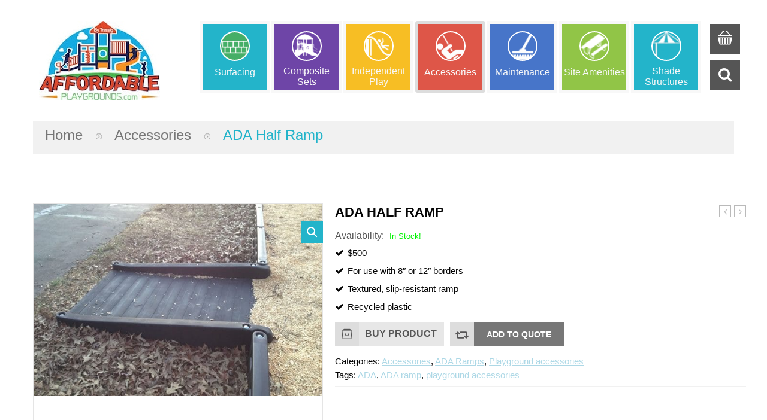

--- FILE ---
content_type: text/html; charset=UTF-8
request_url: https://affordableplaygrounds.com/shop/half-ada-ramp/
body_size: 27811
content:
<!DOCTYPE html>
<!--[if IE 7]>
<html class="ie ie7" lang="en-US">
<![endif]-->
<!--[if IE 8]>
<html class="ie ie8" lang="en-US">
<![endif]-->
<!--[if !(IE 7) | !(IE 8)  ]><!-->
<html lang="en-US">
<!--<![endif]-->

<head>
<meta http-equiv="Content-Security-Policy" content="upgrade-insecure-requests">


<meta http-equiv="Content-Type" content="text/html; charset=UTF-8" />
<meta name="viewport" content="width=device-width">

<link rel="profile" href="http://gmpg.org/xfn/11" />
<link rel="pingback" href="https://affordableplaygrounds.com/xmlrpc.php" />


<script type="text/javascript" src="//s7.addthis.com/js/300/addthis_widget.js#pubid=ra-553dd7dd1ff880d4" async="async"></script>

<meta name='robots' content='index, follow, max-image-preview:large, max-snippet:-1, max-video-preview:-1' />

	<!-- This site is optimized with the Yoast SEO plugin v19.1 - https://yoast.com/wordpress/plugins/seo/ -->
	<title>ADA Half Ramp - Affordable Playgrounds By Trassig</title>
	<link rel="canonical" href="https://affordableplaygrounds.com/shop/half-ada-ramp/" />
	<meta property="og:locale" content="en_US" />
	<meta property="og:type" content="article" />
	<meta property="og:title" content="ADA Half Ramp - Affordable Playgrounds By Trassig" />
	<meta property="og:description" content="$500  For use with 8&quot; or 12&quot; borders  Textured, slip-resistant ramp  Recycled plastic" />
	<meta property="og:url" content="https://affordableplaygrounds.com/shop/half-ada-ramp/" />
	<meta property="og:site_name" content="Affordable Playgrounds By Trassig" />
	<meta property="article:modified_time" content="2018-10-03T22:28:10+00:00" />
	<meta property="og:image" content="https://affordableplaygrounds.com/wp-content/uploads/2016/05/APS-ADA-HalfRamp.jpg" />
	<meta property="og:image:width" content="600" />
	<meta property="og:image:height" content="400" />
	<meta property="og:image:type" content="image/jpeg" />
	<meta name="twitter:card" content="summary" />
	<script type="application/ld+json" class="yoast-schema-graph">{"@context":"https://schema.org","@graph":[{"@type":"WebSite","@id":"https://affordableplaygrounds.com/#website","url":"https://affordableplaygrounds.com/","name":"Affordable Playgrounds By Trassig","description":"Commercial Playground Equipment at Affordable Prices","potentialAction":[{"@type":"SearchAction","target":{"@type":"EntryPoint","urlTemplate":"https://affordableplaygrounds.com/?s={search_term_string}"},"query-input":"required name=search_term_string"}],"inLanguage":"en-US"},{"@type":"ImageObject","inLanguage":"en-US","@id":"https://affordableplaygrounds.com/shop/half-ada-ramp/#primaryimage","url":"https://affordableplaygrounds.com/wp-content/uploads/2016/05/APS-ADA-HalfRamp.jpg","contentUrl":"https://affordableplaygrounds.com/wp-content/uploads/2016/05/APS-ADA-HalfRamp.jpg","width":600,"height":400,"caption":"ADA half ramp"},{"@type":"WebPage","@id":"https://affordableplaygrounds.com/shop/half-ada-ramp/#webpage","url":"https://affordableplaygrounds.com/shop/half-ada-ramp/","name":"ADA Half Ramp - Affordable Playgrounds By Trassig","isPartOf":{"@id":"https://affordableplaygrounds.com/#website"},"primaryImageOfPage":{"@id":"https://affordableplaygrounds.com/shop/half-ada-ramp/#primaryimage"},"datePublished":"2016-05-25T18:39:05+00:00","dateModified":"2018-10-03T22:28:10+00:00","breadcrumb":{"@id":"https://affordableplaygrounds.com/shop/half-ada-ramp/#breadcrumb"},"inLanguage":"en-US","potentialAction":[{"@type":"ReadAction","target":["https://affordableplaygrounds.com/shop/half-ada-ramp/"]}]},{"@type":"BreadcrumbList","@id":"https://affordableplaygrounds.com/shop/half-ada-ramp/#breadcrumb","itemListElement":[{"@type":"ListItem","position":1,"name":"Home","item":"https://affordableplaygrounds.com/"},{"@type":"ListItem","position":2,"name":"Shop","item":"https://affordableplaygrounds.com/shop/"},{"@type":"ListItem","position":3,"name":"ADA Half Ramp"}]}]}</script>
	<!-- / Yoast SEO plugin. -->


<link rel='dns-prefetch' href='//fonts.googleapis.com' />
<link rel='dns-prefetch' href='//s.w.org' />
<link rel="alternate" type="application/rss+xml" title="Affordable Playgrounds By Trassig &raquo; Feed" href="https://affordableplaygrounds.com/feed/" />
<link rel="alternate" type="application/rss+xml" title="Affordable Playgrounds By Trassig &raquo; Comments Feed" href="https://affordableplaygrounds.com/comments/feed/" />
<script type="text/javascript">
window._wpemojiSettings = {"baseUrl":"https:\/\/s.w.org\/images\/core\/emoji\/14.0.0\/72x72\/","ext":".png","svgUrl":"https:\/\/s.w.org\/images\/core\/emoji\/14.0.0\/svg\/","svgExt":".svg","source":{"concatemoji":"https:\/\/affordableplaygrounds.com\/wp-includes\/js\/wp-emoji-release.min.js?ver=724a4a1b5d31a296c7a36977320db766"}};
/*! This file is auto-generated */
!function(e,a,t){var n,r,o,i=a.createElement("canvas"),p=i.getContext&&i.getContext("2d");function s(e,t){var a=String.fromCharCode,e=(p.clearRect(0,0,i.width,i.height),p.fillText(a.apply(this,e),0,0),i.toDataURL());return p.clearRect(0,0,i.width,i.height),p.fillText(a.apply(this,t),0,0),e===i.toDataURL()}function c(e){var t=a.createElement("script");t.src=e,t.defer=t.type="text/javascript",a.getElementsByTagName("head")[0].appendChild(t)}for(o=Array("flag","emoji"),t.supports={everything:!0,everythingExceptFlag:!0},r=0;r<o.length;r++)t.supports[o[r]]=function(e){if(!p||!p.fillText)return!1;switch(p.textBaseline="top",p.font="600 32px Arial",e){case"flag":return s([127987,65039,8205,9895,65039],[127987,65039,8203,9895,65039])?!1:!s([55356,56826,55356,56819],[55356,56826,8203,55356,56819])&&!s([55356,57332,56128,56423,56128,56418,56128,56421,56128,56430,56128,56423,56128,56447],[55356,57332,8203,56128,56423,8203,56128,56418,8203,56128,56421,8203,56128,56430,8203,56128,56423,8203,56128,56447]);case"emoji":return!s([129777,127995,8205,129778,127999],[129777,127995,8203,129778,127999])}return!1}(o[r]),t.supports.everything=t.supports.everything&&t.supports[o[r]],"flag"!==o[r]&&(t.supports.everythingExceptFlag=t.supports.everythingExceptFlag&&t.supports[o[r]]);t.supports.everythingExceptFlag=t.supports.everythingExceptFlag&&!t.supports.flag,t.DOMReady=!1,t.readyCallback=function(){t.DOMReady=!0},t.supports.everything||(n=function(){t.readyCallback()},a.addEventListener?(a.addEventListener("DOMContentLoaded",n,!1),e.addEventListener("load",n,!1)):(e.attachEvent("onload",n),a.attachEvent("onreadystatechange",function(){"complete"===a.readyState&&t.readyCallback()})),(e=t.source||{}).concatemoji?c(e.concatemoji):e.wpemoji&&e.twemoji&&(c(e.twemoji),c(e.wpemoji)))}(window,document,window._wpemojiSettings);
</script>
<style type="text/css">
img.wp-smiley,
img.emoji {
	display: inline !important;
	border: none !important;
	box-shadow: none !important;
	height: 1em !important;
	width: 1em !important;
	margin: 0 0.07em !important;
	vertical-align: -0.1em !important;
	background: none !important;
	padding: 0 !important;
}
</style>
	<link rel='stylesheet' id='validate-engine-css-css'  href='https://affordableplaygrounds.com/wp-content/plugins/wysija-newsletters/css/validationEngine.jquery.css?ver=2.21' type='text/css' media='all' />
<link rel='stylesheet' id='owl.carousel-css'  href='https://affordableplaygrounds.com/wp-content/plugins/vg-woocarousel/includes/css/owl.carousel.css?ver=724a4a1b5d31a296c7a36977320db766' type='text/css' media='all' />
<link rel='stylesheet' id='owl.theme-css'  href='https://affordableplaygrounds.com/wp-content/plugins/vg-woocarousel/includes/css/owl.theme.css?ver=724a4a1b5d31a296c7a36977320db766' type='text/css' media='all' />
<link rel='stylesheet' id='wp-block-library-css'  href='https://affordableplaygrounds.com/wp-includes/css/dist/block-library/style.min.css?ver=724a4a1b5d31a296c7a36977320db766' type='text/css' media='all' />
<style id='global-styles-inline-css' type='text/css'>
body{--wp--preset--color--black: #000000;--wp--preset--color--cyan-bluish-gray: #abb8c3;--wp--preset--color--white: #ffffff;--wp--preset--color--pale-pink: #f78da7;--wp--preset--color--vivid-red: #cf2e2e;--wp--preset--color--luminous-vivid-orange: #ff6900;--wp--preset--color--luminous-vivid-amber: #fcb900;--wp--preset--color--light-green-cyan: #7bdcb5;--wp--preset--color--vivid-green-cyan: #00d084;--wp--preset--color--pale-cyan-blue: #8ed1fc;--wp--preset--color--vivid-cyan-blue: #0693e3;--wp--preset--color--vivid-purple: #9b51e0;--wp--preset--gradient--vivid-cyan-blue-to-vivid-purple: linear-gradient(135deg,rgba(6,147,227,1) 0%,rgb(155,81,224) 100%);--wp--preset--gradient--light-green-cyan-to-vivid-green-cyan: linear-gradient(135deg,rgb(122,220,180) 0%,rgb(0,208,130) 100%);--wp--preset--gradient--luminous-vivid-amber-to-luminous-vivid-orange: linear-gradient(135deg,rgba(252,185,0,1) 0%,rgba(255,105,0,1) 100%);--wp--preset--gradient--luminous-vivid-orange-to-vivid-red: linear-gradient(135deg,rgba(255,105,0,1) 0%,rgb(207,46,46) 100%);--wp--preset--gradient--very-light-gray-to-cyan-bluish-gray: linear-gradient(135deg,rgb(238,238,238) 0%,rgb(169,184,195) 100%);--wp--preset--gradient--cool-to-warm-spectrum: linear-gradient(135deg,rgb(74,234,220) 0%,rgb(151,120,209) 20%,rgb(207,42,186) 40%,rgb(238,44,130) 60%,rgb(251,105,98) 80%,rgb(254,248,76) 100%);--wp--preset--gradient--blush-light-purple: linear-gradient(135deg,rgb(255,206,236) 0%,rgb(152,150,240) 100%);--wp--preset--gradient--blush-bordeaux: linear-gradient(135deg,rgb(254,205,165) 0%,rgb(254,45,45) 50%,rgb(107,0,62) 100%);--wp--preset--gradient--luminous-dusk: linear-gradient(135deg,rgb(255,203,112) 0%,rgb(199,81,192) 50%,rgb(65,88,208) 100%);--wp--preset--gradient--pale-ocean: linear-gradient(135deg,rgb(255,245,203) 0%,rgb(182,227,212) 50%,rgb(51,167,181) 100%);--wp--preset--gradient--electric-grass: linear-gradient(135deg,rgb(202,248,128) 0%,rgb(113,206,126) 100%);--wp--preset--gradient--midnight: linear-gradient(135deg,rgb(2,3,129) 0%,rgb(40,116,252) 100%);--wp--preset--duotone--dark-grayscale: url('#wp-duotone-dark-grayscale');--wp--preset--duotone--grayscale: url('#wp-duotone-grayscale');--wp--preset--duotone--purple-yellow: url('#wp-duotone-purple-yellow');--wp--preset--duotone--blue-red: url('#wp-duotone-blue-red');--wp--preset--duotone--midnight: url('#wp-duotone-midnight');--wp--preset--duotone--magenta-yellow: url('#wp-duotone-magenta-yellow');--wp--preset--duotone--purple-green: url('#wp-duotone-purple-green');--wp--preset--duotone--blue-orange: url('#wp-duotone-blue-orange');--wp--preset--font-size--small: 13px;--wp--preset--font-size--medium: 20px;--wp--preset--font-size--large: 36px;--wp--preset--font-size--x-large: 42px;}.has-black-color{color: var(--wp--preset--color--black) !important;}.has-cyan-bluish-gray-color{color: var(--wp--preset--color--cyan-bluish-gray) !important;}.has-white-color{color: var(--wp--preset--color--white) !important;}.has-pale-pink-color{color: var(--wp--preset--color--pale-pink) !important;}.has-vivid-red-color{color: var(--wp--preset--color--vivid-red) !important;}.has-luminous-vivid-orange-color{color: var(--wp--preset--color--luminous-vivid-orange) !important;}.has-luminous-vivid-amber-color{color: var(--wp--preset--color--luminous-vivid-amber) !important;}.has-light-green-cyan-color{color: var(--wp--preset--color--light-green-cyan) !important;}.has-vivid-green-cyan-color{color: var(--wp--preset--color--vivid-green-cyan) !important;}.has-pale-cyan-blue-color{color: var(--wp--preset--color--pale-cyan-blue) !important;}.has-vivid-cyan-blue-color{color: var(--wp--preset--color--vivid-cyan-blue) !important;}.has-vivid-purple-color{color: var(--wp--preset--color--vivid-purple) !important;}.has-black-background-color{background-color: var(--wp--preset--color--black) !important;}.has-cyan-bluish-gray-background-color{background-color: var(--wp--preset--color--cyan-bluish-gray) !important;}.has-white-background-color{background-color: var(--wp--preset--color--white) !important;}.has-pale-pink-background-color{background-color: var(--wp--preset--color--pale-pink) !important;}.has-vivid-red-background-color{background-color: var(--wp--preset--color--vivid-red) !important;}.has-luminous-vivid-orange-background-color{background-color: var(--wp--preset--color--luminous-vivid-orange) !important;}.has-luminous-vivid-amber-background-color{background-color: var(--wp--preset--color--luminous-vivid-amber) !important;}.has-light-green-cyan-background-color{background-color: var(--wp--preset--color--light-green-cyan) !important;}.has-vivid-green-cyan-background-color{background-color: var(--wp--preset--color--vivid-green-cyan) !important;}.has-pale-cyan-blue-background-color{background-color: var(--wp--preset--color--pale-cyan-blue) !important;}.has-vivid-cyan-blue-background-color{background-color: var(--wp--preset--color--vivid-cyan-blue) !important;}.has-vivid-purple-background-color{background-color: var(--wp--preset--color--vivid-purple) !important;}.has-black-border-color{border-color: var(--wp--preset--color--black) !important;}.has-cyan-bluish-gray-border-color{border-color: var(--wp--preset--color--cyan-bluish-gray) !important;}.has-white-border-color{border-color: var(--wp--preset--color--white) !important;}.has-pale-pink-border-color{border-color: var(--wp--preset--color--pale-pink) !important;}.has-vivid-red-border-color{border-color: var(--wp--preset--color--vivid-red) !important;}.has-luminous-vivid-orange-border-color{border-color: var(--wp--preset--color--luminous-vivid-orange) !important;}.has-luminous-vivid-amber-border-color{border-color: var(--wp--preset--color--luminous-vivid-amber) !important;}.has-light-green-cyan-border-color{border-color: var(--wp--preset--color--light-green-cyan) !important;}.has-vivid-green-cyan-border-color{border-color: var(--wp--preset--color--vivid-green-cyan) !important;}.has-pale-cyan-blue-border-color{border-color: var(--wp--preset--color--pale-cyan-blue) !important;}.has-vivid-cyan-blue-border-color{border-color: var(--wp--preset--color--vivid-cyan-blue) !important;}.has-vivid-purple-border-color{border-color: var(--wp--preset--color--vivid-purple) !important;}.has-vivid-cyan-blue-to-vivid-purple-gradient-background{background: var(--wp--preset--gradient--vivid-cyan-blue-to-vivid-purple) !important;}.has-light-green-cyan-to-vivid-green-cyan-gradient-background{background: var(--wp--preset--gradient--light-green-cyan-to-vivid-green-cyan) !important;}.has-luminous-vivid-amber-to-luminous-vivid-orange-gradient-background{background: var(--wp--preset--gradient--luminous-vivid-amber-to-luminous-vivid-orange) !important;}.has-luminous-vivid-orange-to-vivid-red-gradient-background{background: var(--wp--preset--gradient--luminous-vivid-orange-to-vivid-red) !important;}.has-very-light-gray-to-cyan-bluish-gray-gradient-background{background: var(--wp--preset--gradient--very-light-gray-to-cyan-bluish-gray) !important;}.has-cool-to-warm-spectrum-gradient-background{background: var(--wp--preset--gradient--cool-to-warm-spectrum) !important;}.has-blush-light-purple-gradient-background{background: var(--wp--preset--gradient--blush-light-purple) !important;}.has-blush-bordeaux-gradient-background{background: var(--wp--preset--gradient--blush-bordeaux) !important;}.has-luminous-dusk-gradient-background{background: var(--wp--preset--gradient--luminous-dusk) !important;}.has-pale-ocean-gradient-background{background: var(--wp--preset--gradient--pale-ocean) !important;}.has-electric-grass-gradient-background{background: var(--wp--preset--gradient--electric-grass) !important;}.has-midnight-gradient-background{background: var(--wp--preset--gradient--midnight) !important;}.has-small-font-size{font-size: var(--wp--preset--font-size--small) !important;}.has-medium-font-size{font-size: var(--wp--preset--font-size--medium) !important;}.has-large-font-size{font-size: var(--wp--preset--font-size--large) !important;}.has-x-large-font-size{font-size: var(--wp--preset--font-size--x-large) !important;}
</style>
<style id='extendify-gutenberg-patterns-and-templates-utilities-inline-css' type='text/css'>
.ext-absolute{position:absolute!important}.ext-relative{position:relative!important}.ext-top-base{top:var(--wp--style--block-gap,1.75rem)!important}.ext-top-lg{top:var(--extendify--spacing--large,3rem)!important}.ext--top-base{top:calc(var(--wp--style--block-gap, 1.75rem)*-1)!important}.ext--top-lg{top:calc(var(--extendify--spacing--large, 3rem)*-1)!important}.ext-right-base{right:var(--wp--style--block-gap,1.75rem)!important}.ext-right-lg{right:var(--extendify--spacing--large,3rem)!important}.ext--right-base{right:calc(var(--wp--style--block-gap, 1.75rem)*-1)!important}.ext--right-lg{right:calc(var(--extendify--spacing--large, 3rem)*-1)!important}.ext-bottom-base{bottom:var(--wp--style--block-gap,1.75rem)!important}.ext-bottom-lg{bottom:var(--extendify--spacing--large,3rem)!important}.ext--bottom-base{bottom:calc(var(--wp--style--block-gap, 1.75rem)*-1)!important}.ext--bottom-lg{bottom:calc(var(--extendify--spacing--large, 3rem)*-1)!important}.ext-left-base{left:var(--wp--style--block-gap,1.75rem)!important}.ext-left-lg{left:var(--extendify--spacing--large,3rem)!important}.ext--left-base{left:calc(var(--wp--style--block-gap, 1.75rem)*-1)!important}.ext--left-lg{left:calc(var(--extendify--spacing--large, 3rem)*-1)!important}.ext-order-1{order:1!important}.ext-order-2{order:2!important}.ext-col-auto{grid-column:auto!important}.ext-col-span-1{grid-column:span 1/span 1!important}.ext-col-span-2{grid-column:span 2/span 2!important}.ext-col-span-3{grid-column:span 3/span 3!important}.ext-col-span-4{grid-column:span 4/span 4!important}.ext-col-span-5{grid-column:span 5/span 5!important}.ext-col-span-6{grid-column:span 6/span 6!important}.ext-col-span-7{grid-column:span 7/span 7!important}.ext-col-span-8{grid-column:span 8/span 8!important}.ext-col-span-9{grid-column:span 9/span 9!important}.ext-col-span-10{grid-column:span 10/span 10!important}.ext-col-span-11{grid-column:span 11/span 11!important}.ext-col-span-12{grid-column:span 12/span 12!important}.ext-col-span-full{grid-column:1/-1!important}.ext-col-start-1{grid-column-start:1!important}.ext-col-start-2{grid-column-start:2!important}.ext-col-start-3{grid-column-start:3!important}.ext-col-start-4{grid-column-start:4!important}.ext-col-start-5{grid-column-start:5!important}.ext-col-start-6{grid-column-start:6!important}.ext-col-start-7{grid-column-start:7!important}.ext-col-start-8{grid-column-start:8!important}.ext-col-start-9{grid-column-start:9!important}.ext-col-start-10{grid-column-start:10!important}.ext-col-start-11{grid-column-start:11!important}.ext-col-start-12{grid-column-start:12!important}.ext-col-start-13{grid-column-start:13!important}.ext-col-start-auto{grid-column-start:auto!important}.ext-col-end-1{grid-column-end:1!important}.ext-col-end-2{grid-column-end:2!important}.ext-col-end-3{grid-column-end:3!important}.ext-col-end-4{grid-column-end:4!important}.ext-col-end-5{grid-column-end:5!important}.ext-col-end-6{grid-column-end:6!important}.ext-col-end-7{grid-column-end:7!important}.ext-col-end-8{grid-column-end:8!important}.ext-col-end-9{grid-column-end:9!important}.ext-col-end-10{grid-column-end:10!important}.ext-col-end-11{grid-column-end:11!important}.ext-col-end-12{grid-column-end:12!important}.ext-col-end-13{grid-column-end:13!important}.ext-col-end-auto{grid-column-end:auto!important}.ext-row-auto{grid-row:auto!important}.ext-row-span-1{grid-row:span 1/span 1!important}.ext-row-span-2{grid-row:span 2/span 2!important}.ext-row-span-3{grid-row:span 3/span 3!important}.ext-row-span-4{grid-row:span 4/span 4!important}.ext-row-span-5{grid-row:span 5/span 5!important}.ext-row-span-6{grid-row:span 6/span 6!important}.ext-row-span-full{grid-row:1/-1!important}.ext-row-start-1{grid-row-start:1!important}.ext-row-start-2{grid-row-start:2!important}.ext-row-start-3{grid-row-start:3!important}.ext-row-start-4{grid-row-start:4!important}.ext-row-start-5{grid-row-start:5!important}.ext-row-start-6{grid-row-start:6!important}.ext-row-start-7{grid-row-start:7!important}.ext-row-start-auto{grid-row-start:auto!important}.ext-row-end-1{grid-row-end:1!important}.ext-row-end-2{grid-row-end:2!important}.ext-row-end-3{grid-row-end:3!important}.ext-row-end-4{grid-row-end:4!important}.ext-row-end-5{grid-row-end:5!important}.ext-row-end-6{grid-row-end:6!important}.ext-row-end-7{grid-row-end:7!important}.ext-row-end-auto{grid-row-end:auto!important}.ext-m-0:not([style*=margin]){margin:0!important}.ext-m-auto:not([style*=margin]){margin:auto!important}.ext-m-base:not([style*=margin]){margin:var(--wp--style--block-gap,1.75rem)!important}.ext-m-lg:not([style*=margin]){margin:var(--extendify--spacing--large,3rem)!important}.ext--m-base:not([style*=margin]){margin:calc(var(--wp--style--block-gap, 1.75rem)*-1)!important}.ext--m-lg:not([style*=margin]){margin:calc(var(--extendify--spacing--large, 3rem)*-1)!important}.ext-mx-0:not([style*=margin]){margin-left:0!important;margin-right:0!important}.ext-mx-auto:not([style*=margin]){margin-left:auto!important;margin-right:auto!important}.ext-mx-base:not([style*=margin]){margin-left:var(--wp--style--block-gap,1.75rem)!important;margin-right:var(--wp--style--block-gap,1.75rem)!important}.ext-mx-lg:not([style*=margin]){margin-left:var(--extendify--spacing--large,3rem)!important;margin-right:var(--extendify--spacing--large,3rem)!important}.ext--mx-base:not([style*=margin]){margin-left:calc(var(--wp--style--block-gap, 1.75rem)*-1)!important;margin-right:calc(var(--wp--style--block-gap, 1.75rem)*-1)!important}.ext--mx-lg:not([style*=margin]){margin-left:calc(var(--extendify--spacing--large, 3rem)*-1)!important;margin-right:calc(var(--extendify--spacing--large, 3rem)*-1)!important}.ext-my-0:not([style*=margin]){margin-bottom:0!important;margin-top:0!important}.ext-my-auto:not([style*=margin]){margin-bottom:auto!important;margin-top:auto!important}.ext-my-base:not([style*=margin]){margin-bottom:var(--wp--style--block-gap,1.75rem)!important;margin-top:var(--wp--style--block-gap,1.75rem)!important}.ext-my-lg:not([style*=margin]){margin-bottom:var(--extendify--spacing--large,3rem)!important;margin-top:var(--extendify--spacing--large,3rem)!important}.ext--my-base:not([style*=margin]){margin-bottom:calc(var(--wp--style--block-gap, 1.75rem)*-1)!important;margin-top:calc(var(--wp--style--block-gap, 1.75rem)*-1)!important}.ext--my-lg:not([style*=margin]){margin-bottom:calc(var(--extendify--spacing--large, 3rem)*-1)!important;margin-top:calc(var(--extendify--spacing--large, 3rem)*-1)!important}.ext-mt-0:not([style*=margin]){margin-top:0!important}.ext-mt-auto:not([style*=margin]){margin-top:auto!important}.ext-mt-base:not([style*=margin]){margin-top:var(--wp--style--block-gap,1.75rem)!important}.ext-mt-lg:not([style*=margin]){margin-top:var(--extendify--spacing--large,3rem)!important}.ext--mt-base:not([style*=margin]){margin-top:calc(var(--wp--style--block-gap, 1.75rem)*-1)!important}.ext--mt-lg:not([style*=margin]){margin-top:calc(var(--extendify--spacing--large, 3rem)*-1)!important}.ext-mr-0:not([style*=margin]){margin-right:0!important}.ext-mr-auto:not([style*=margin]){margin-right:auto!important}.ext-mr-base:not([style*=margin]){margin-right:var(--wp--style--block-gap,1.75rem)!important}.ext-mr-lg:not([style*=margin]){margin-right:var(--extendify--spacing--large,3rem)!important}.ext--mr-base:not([style*=margin]){margin-right:calc(var(--wp--style--block-gap, 1.75rem)*-1)!important}.ext--mr-lg:not([style*=margin]){margin-right:calc(var(--extendify--spacing--large, 3rem)*-1)!important}.ext-mb-0:not([style*=margin]){margin-bottom:0!important}.ext-mb-auto:not([style*=margin]){margin-bottom:auto!important}.ext-mb-base:not([style*=margin]){margin-bottom:var(--wp--style--block-gap,1.75rem)!important}.ext-mb-lg:not([style*=margin]){margin-bottom:var(--extendify--spacing--large,3rem)!important}.ext--mb-base:not([style*=margin]){margin-bottom:calc(var(--wp--style--block-gap, 1.75rem)*-1)!important}.ext--mb-lg:not([style*=margin]){margin-bottom:calc(var(--extendify--spacing--large, 3rem)*-1)!important}.ext-ml-0:not([style*=margin]){margin-left:0!important}.ext-ml-auto:not([style*=margin]){margin-left:auto!important}.ext-ml-base:not([style*=margin]){margin-left:var(--wp--style--block-gap,1.75rem)!important}.ext-ml-lg:not([style*=margin]){margin-left:var(--extendify--spacing--large,3rem)!important}.ext--ml-base:not([style*=margin]){margin-left:calc(var(--wp--style--block-gap, 1.75rem)*-1)!important}.ext--ml-lg:not([style*=margin]){margin-left:calc(var(--extendify--spacing--large, 3rem)*-1)!important}.ext-block{display:block!important}.ext-inline-block{display:inline-block!important}.ext-inline{display:inline!important}.ext-flex{display:flex!important}.ext-inline-flex{display:inline-flex!important}.ext-grid{display:grid!important}.ext-inline-grid{display:inline-grid!important}.ext-hidden{display:none!important}.ext-w-auto{width:auto!important}.ext-w-full{width:100%!important}.ext-max-w-full{max-width:100%!important}.ext-flex-1{flex:1 1 0%!important}.ext-flex-auto{flex:1 1 auto!important}.ext-flex-initial{flex:0 1 auto!important}.ext-flex-none{flex:none!important}.ext-flex-shrink-0{flex-shrink:0!important}.ext-flex-shrink{flex-shrink:1!important}.ext-flex-grow-0{flex-grow:0!important}.ext-flex-grow{flex-grow:1!important}.ext-list-none{list-style-type:none!important}.ext-grid-cols-1{grid-template-columns:repeat(1,minmax(0,1fr))!important}.ext-grid-cols-2{grid-template-columns:repeat(2,minmax(0,1fr))!important}.ext-grid-cols-3{grid-template-columns:repeat(3,minmax(0,1fr))!important}.ext-grid-cols-4{grid-template-columns:repeat(4,minmax(0,1fr))!important}.ext-grid-cols-5{grid-template-columns:repeat(5,minmax(0,1fr))!important}.ext-grid-cols-6{grid-template-columns:repeat(6,minmax(0,1fr))!important}.ext-grid-cols-7{grid-template-columns:repeat(7,minmax(0,1fr))!important}.ext-grid-cols-8{grid-template-columns:repeat(8,minmax(0,1fr))!important}.ext-grid-cols-9{grid-template-columns:repeat(9,minmax(0,1fr))!important}.ext-grid-cols-10{grid-template-columns:repeat(10,minmax(0,1fr))!important}.ext-grid-cols-11{grid-template-columns:repeat(11,minmax(0,1fr))!important}.ext-grid-cols-12{grid-template-columns:repeat(12,minmax(0,1fr))!important}.ext-grid-cols-none{grid-template-columns:none!important}.ext-grid-rows-1{grid-template-rows:repeat(1,minmax(0,1fr))!important}.ext-grid-rows-2{grid-template-rows:repeat(2,minmax(0,1fr))!important}.ext-grid-rows-3{grid-template-rows:repeat(3,minmax(0,1fr))!important}.ext-grid-rows-4{grid-template-rows:repeat(4,minmax(0,1fr))!important}.ext-grid-rows-5{grid-template-rows:repeat(5,minmax(0,1fr))!important}.ext-grid-rows-6{grid-template-rows:repeat(6,minmax(0,1fr))!important}.ext-grid-rows-none{grid-template-rows:none!important}.ext-flex-row{flex-direction:row!important}.ext-flex-row-reverse{flex-direction:row-reverse!important}.ext-flex-col{flex-direction:column!important}.ext-flex-col-reverse{flex-direction:column-reverse!important}.ext-flex-wrap{flex-wrap:wrap!important}.ext-flex-wrap-reverse{flex-wrap:wrap-reverse!important}.ext-flex-nowrap{flex-wrap:nowrap!important}.ext-items-start{align-items:flex-start!important}.ext-items-end{align-items:flex-end!important}.ext-items-center{align-items:center!important}.ext-items-baseline{align-items:baseline!important}.ext-items-stretch{align-items:stretch!important}.ext-justify-start{justify-content:flex-start!important}.ext-justify-end{justify-content:flex-end!important}.ext-justify-center{justify-content:center!important}.ext-justify-between{justify-content:space-between!important}.ext-justify-around{justify-content:space-around!important}.ext-justify-evenly{justify-content:space-evenly!important}.ext-justify-items-start{justify-items:start!important}.ext-justify-items-end{justify-items:end!important}.ext-justify-items-center{justify-items:center!important}.ext-justify-items-stretch{justify-items:stretch!important}.ext-gap-0{gap:0!important}.ext-gap-base{gap:var(--wp--style--block-gap,1.75rem)!important}.ext-gap-lg{gap:var(--extendify--spacing--large,3rem)!important}.ext-gap-x-0{-moz-column-gap:0!important;column-gap:0!important}.ext-gap-x-base{-moz-column-gap:var(--wp--style--block-gap,1.75rem)!important;column-gap:var(--wp--style--block-gap,1.75rem)!important}.ext-gap-x-lg{-moz-column-gap:var(--extendify--spacing--large,3rem)!important;column-gap:var(--extendify--spacing--large,3rem)!important}.ext-gap-y-0{row-gap:0!important}.ext-gap-y-base{row-gap:var(--wp--style--block-gap,1.75rem)!important}.ext-gap-y-lg{row-gap:var(--extendify--spacing--large,3rem)!important}.ext-justify-self-auto{justify-self:auto!important}.ext-justify-self-start{justify-self:start!important}.ext-justify-self-end{justify-self:end!important}.ext-justify-self-center{justify-self:center!important}.ext-justify-self-stretch{justify-self:stretch!important}.ext-rounded-none{border-radius:0!important}.ext-rounded-full{border-radius:9999px!important}.ext-rounded-t-none{border-top-left-radius:0!important;border-top-right-radius:0!important}.ext-rounded-t-full{border-top-left-radius:9999px!important;border-top-right-radius:9999px!important}.ext-rounded-r-none{border-bottom-right-radius:0!important;border-top-right-radius:0!important}.ext-rounded-r-full{border-bottom-right-radius:9999px!important;border-top-right-radius:9999px!important}.ext-rounded-b-none{border-bottom-left-radius:0!important;border-bottom-right-radius:0!important}.ext-rounded-b-full{border-bottom-left-radius:9999px!important;border-bottom-right-radius:9999px!important}.ext-rounded-l-none{border-bottom-left-radius:0!important;border-top-left-radius:0!important}.ext-rounded-l-full{border-bottom-left-radius:9999px!important;border-top-left-radius:9999px!important}.ext-rounded-tl-none{border-top-left-radius:0!important}.ext-rounded-tl-full{border-top-left-radius:9999px!important}.ext-rounded-tr-none{border-top-right-radius:0!important}.ext-rounded-tr-full{border-top-right-radius:9999px!important}.ext-rounded-br-none{border-bottom-right-radius:0!important}.ext-rounded-br-full{border-bottom-right-radius:9999px!important}.ext-rounded-bl-none{border-bottom-left-radius:0!important}.ext-rounded-bl-full{border-bottom-left-radius:9999px!important}.ext-border-0{border-width:0!important}.ext-border-t-0{border-top-width:0!important}.ext-border-r-0{border-right-width:0!important}.ext-border-b-0{border-bottom-width:0!important}.ext-border-l-0{border-left-width:0!important}.ext-p-0:not([style*=padding]){padding:0!important}.ext-p-base:not([style*=padding]){padding:var(--wp--style--block-gap,1.75rem)!important}.ext-p-lg:not([style*=padding]){padding:var(--extendify--spacing--large,3rem)!important}.ext-px-0:not([style*=padding]){padding-left:0!important;padding-right:0!important}.ext-px-base:not([style*=padding]){padding-left:var(--wp--style--block-gap,1.75rem)!important;padding-right:var(--wp--style--block-gap,1.75rem)!important}.ext-px-lg:not([style*=padding]){padding-left:var(--extendify--spacing--large,3rem)!important;padding-right:var(--extendify--spacing--large,3rem)!important}.ext-py-0:not([style*=padding]){padding-bottom:0!important;padding-top:0!important}.ext-py-base:not([style*=padding]){padding-bottom:var(--wp--style--block-gap,1.75rem)!important;padding-top:var(--wp--style--block-gap,1.75rem)!important}.ext-py-lg:not([style*=padding]){padding-bottom:var(--extendify--spacing--large,3rem)!important;padding-top:var(--extendify--spacing--large,3rem)!important}.ext-pt-0:not([style*=padding]){padding-top:0!important}.ext-pt-base:not([style*=padding]){padding-top:var(--wp--style--block-gap,1.75rem)!important}.ext-pt-lg:not([style*=padding]){padding-top:var(--extendify--spacing--large,3rem)!important}.ext-pr-0:not([style*=padding]){padding-right:0!important}.ext-pr-base:not([style*=padding]){padding-right:var(--wp--style--block-gap,1.75rem)!important}.ext-pr-lg:not([style*=padding]){padding-right:var(--extendify--spacing--large,3rem)!important}.ext-pb-0:not([style*=padding]){padding-bottom:0!important}.ext-pb-base:not([style*=padding]){padding-bottom:var(--wp--style--block-gap,1.75rem)!important}.ext-pb-lg:not([style*=padding]){padding-bottom:var(--extendify--spacing--large,3rem)!important}.ext-pl-0:not([style*=padding]){padding-left:0!important}.ext-pl-base:not([style*=padding]){padding-left:var(--wp--style--block-gap,1.75rem)!important}.ext-pl-lg:not([style*=padding]){padding-left:var(--extendify--spacing--large,3rem)!important}.ext-text-left{text-align:left!important}.ext-text-center{text-align:center!important}.ext-text-right{text-align:right!important}.ext-leading-none{line-height:1!important}.ext-leading-tight{line-height:1.25!important}.ext-leading-snug{line-height:1.375!important}.ext-leading-normal{line-height:1.5!important}.ext-leading-relaxed{line-height:1.625!important}.ext-leading-loose{line-height:2!important}.clip-path--rhombus img{-webkit-clip-path:polygon(15% 6%,80% 29%,84% 93%,23% 69%);clip-path:polygon(15% 6%,80% 29%,84% 93%,23% 69%)}.clip-path--diamond img{-webkit-clip-path:polygon(5% 29%,60% 2%,91% 64%,36% 89%);clip-path:polygon(5% 29%,60% 2%,91% 64%,36% 89%)}.clip-path--rhombus-alt img{-webkit-clip-path:polygon(14% 9%,85% 24%,91% 89%,19% 76%);clip-path:polygon(14% 9%,85% 24%,91% 89%,19% 76%)}.wp-block-columns[class*=fullwidth-cols]{margin-bottom:unset}.wp-block-column.editor\:pointer-events-none{margin-bottom:0!important;margin-top:0!important}.is-root-container.block-editor-block-list__layout>[data-align=full]:not(:first-of-type)>.wp-block-column.editor\:pointer-events-none,.is-root-container.block-editor-block-list__layout>[data-align=wide]>.wp-block-column.editor\:pointer-events-none{margin-top:calc(var(--wp--style--block-gap, 28px)*-1)!important}.ext .wp-block-columns .wp-block-column[style*=padding]{padding-left:0!important;padding-right:0!important}.ext .wp-block-columns+.wp-block-columns:not([class*=mt-]):not([class*=my-]):not([style*=margin]){margin-top:0!important}[class*=fullwidth-cols] .wp-block-column:first-child,[class*=fullwidth-cols] .wp-block-group:first-child{margin-top:0}[class*=fullwidth-cols] .wp-block-column:last-child,[class*=fullwidth-cols] .wp-block-group:last-child{margin-bottom:0}[class*=fullwidth-cols] .wp-block-column:first-child>*,[class*=fullwidth-cols] .wp-block-column>:first-child{margin-top:0}.ext .is-not-stacked-on-mobile .wp-block-column,[class*=fullwidth-cols] .wp-block-column>:last-child{margin-bottom:0}.wp-block-columns[class*=fullwidth-cols]:not(.is-not-stacked-on-mobile)>.wp-block-column:not(:last-child){margin-bottom:var(--wp--style--block-gap,1.75rem)}@media (min-width:782px){.wp-block-columns[class*=fullwidth-cols]:not(.is-not-stacked-on-mobile)>.wp-block-column:not(:last-child){margin-bottom:0}}.wp-block-columns[class*=fullwidth-cols].is-not-stacked-on-mobile>.wp-block-column{margin-bottom:0!important}@media (min-width:600px) and (max-width:781px){.wp-block-columns[class*=fullwidth-cols]:not(.is-not-stacked-on-mobile)>.wp-block-column:nth-child(2n){margin-left:var(--wp--style--block-gap,2em)}}@media (max-width:781px){.tablet\:fullwidth-cols.wp-block-columns:not(.is-not-stacked-on-mobile){flex-wrap:wrap}.tablet\:fullwidth-cols.wp-block-columns:not(.is-not-stacked-on-mobile)>.wp-block-column,.tablet\:fullwidth-cols.wp-block-columns:not(.is-not-stacked-on-mobile)>.wp-block-column:not([style*=margin]){margin-left:0!important}.tablet\:fullwidth-cols.wp-block-columns:not(.is-not-stacked-on-mobile)>.wp-block-column{flex-basis:100%!important}}@media (max-width:1079px){.desktop\:fullwidth-cols.wp-block-columns:not(.is-not-stacked-on-mobile){flex-wrap:wrap}.desktop\:fullwidth-cols.wp-block-columns:not(.is-not-stacked-on-mobile)>.wp-block-column,.desktop\:fullwidth-cols.wp-block-columns:not(.is-not-stacked-on-mobile)>.wp-block-column:not([style*=margin]){margin-left:0!important}.desktop\:fullwidth-cols.wp-block-columns:not(.is-not-stacked-on-mobile)>.wp-block-column{flex-basis:100%!important}.desktop\:fullwidth-cols.wp-block-columns:not(.is-not-stacked-on-mobile)>.wp-block-column:not(:last-child){margin-bottom:var(--wp--style--block-gap,1.75rem)!important}}.direction-rtl{direction:rtl}.direction-ltr{direction:ltr}.is-style-inline-list{padding-left:0!important}.is-style-inline-list li{list-style-type:none!important}@media (min-width:782px){.is-style-inline-list li{display:inline!important;margin-right:var(--wp--style--block-gap,1.75rem)!important}}@media (min-width:782px){.is-style-inline-list li:first-child{margin-left:0!important}}@media (min-width:782px){.is-style-inline-list li:last-child{margin-right:0!important}}.bring-to-front{position:relative;z-index:10}.text-stroke{-webkit-text-stroke-color:var(--wp--preset--color--background)}.text-stroke,.text-stroke--primary{-webkit-text-stroke-width:var(
        --wp--custom--typography--text-stroke-width,2px
    )}.text-stroke--primary{-webkit-text-stroke-color:var(--wp--preset--color--primary)}.text-stroke--secondary{-webkit-text-stroke-width:var(
        --wp--custom--typography--text-stroke-width,2px
    );-webkit-text-stroke-color:var(--wp--preset--color--secondary)}.editor\:no-caption .block-editor-rich-text__editable{display:none!important}.editor\:no-inserter .wp-block-column:not(.is-selected)>.block-list-appender,.editor\:no-inserter .wp-block-cover__inner-container>.block-list-appender,.editor\:no-inserter .wp-block-group__inner-container>.block-list-appender,.editor\:no-inserter>.block-list-appender{display:none}.editor\:no-resize .components-resizable-box__handle,.editor\:no-resize .components-resizable-box__handle:after,.editor\:no-resize .components-resizable-box__side-handle:before{display:none;pointer-events:none}.editor\:no-resize .components-resizable-box__container{display:block}.editor\:pointer-events-none{pointer-events:none}.is-style-angled{justify-content:flex-end}.ext .is-style-angled>[class*=_inner-container],.is-style-angled{align-items:center}.is-style-angled .wp-block-cover__image-background,.is-style-angled .wp-block-cover__video-background{-webkit-clip-path:polygon(0 0,30% 0,50% 100%,0 100%);clip-path:polygon(0 0,30% 0,50% 100%,0 100%);z-index:1}@media (min-width:782px){.is-style-angled .wp-block-cover__image-background,.is-style-angled .wp-block-cover__video-background{-webkit-clip-path:polygon(0 0,55% 0,65% 100%,0 100%);clip-path:polygon(0 0,55% 0,65% 100%,0 100%)}}.has-foreground-color{color:var(--wp--preset--color--foreground,#000)!important}.has-foreground-background-color{background-color:var(--wp--preset--color--foreground,#000)!important}.has-background-color{color:var(--wp--preset--color--background,#fff)!important}.has-background-background-color{background-color:var(--wp--preset--color--background,#fff)!important}.has-primary-color{color:var(--wp--preset--color--primary,#4b5563)!important}.has-primary-background-color{background-color:var(--wp--preset--color--primary,#4b5563)!important}.has-secondary-color{color:var(--wp--preset--color--secondary,#9ca3af)!important}.has-secondary-background-color{background-color:var(--wp--preset--color--secondary,#9ca3af)!important}.ext.has-text-color h1,.ext.has-text-color h2,.ext.has-text-color h3,.ext.has-text-color h4,.ext.has-text-color h5,.ext.has-text-color h6,.ext.has-text-color p{color:currentColor}.has-white-color{color:var(--wp--preset--color--white,#fff)!important}.has-black-color{color:var(--wp--preset--color--black,#000)!important}.has-ext-foreground-background-color{background-color:var(
        --wp--preset--color--foreground,var(--wp--preset--color--black,#000)
    )!important}.has-ext-primary-background-color{background-color:var(
        --wp--preset--color--primary,var(--wp--preset--color--cyan-bluish-gray,#000)
    )!important}.wp-block-button__link.has-black-background-color{border-color:var(--wp--preset--color--black,#000)}.wp-block-button__link.has-white-background-color{border-color:var(--wp--preset--color--white,#fff)}.has-ext-small-font-size{font-size:var(--wp--preset--font-size--ext-small)!important}.has-ext-medium-font-size{font-size:var(--wp--preset--font-size--ext-medium)!important}.has-ext-large-font-size{font-size:var(--wp--preset--font-size--ext-large)!important;line-height:1.2}.has-ext-x-large-font-size{font-size:var(--wp--preset--font-size--ext-x-large)!important;line-height:1}.has-ext-xx-large-font-size{font-size:var(--wp--preset--font-size--ext-xx-large)!important;line-height:1}.has-ext-x-large-font-size:not([style*=line-height]),.has-ext-xx-large-font-size:not([style*=line-height]){line-height:1.1}.ext .wp-block-group>*{margin-bottom:0;margin-top:0}.ext .wp-block-group>*+*{margin-bottom:0}.ext .wp-block-group>*+*,.ext h2{margin-top:var(--wp--style--block-gap,1.75rem)}.ext h2{margin-bottom:var(--wp--style--block-gap,1.75rem)}.has-ext-x-large-font-size+h3,.has-ext-x-large-font-size+p{margin-top:.5rem}.ext .wp-block-buttons>.wp-block-button.wp-block-button__width-25{min-width:12rem;width:calc(25% - var(--wp--style--block-gap, .5em)*.75)}.ext .ext-grid>[class*=_inner-container]{display:grid}.ext>[class*=_inner-container]>.ext-grid:not([class*=columns]),.ext>[class*=_inner-container]>.wp-block>.ext-grid:not([class*=columns]){display:initial!important}.ext .ext-grid-cols-1>[class*=_inner-container]{grid-template-columns:repeat(1,minmax(0,1fr))!important}.ext .ext-grid-cols-2>[class*=_inner-container]{grid-template-columns:repeat(2,minmax(0,1fr))!important}.ext .ext-grid-cols-3>[class*=_inner-container]{grid-template-columns:repeat(3,minmax(0,1fr))!important}.ext .ext-grid-cols-4>[class*=_inner-container]{grid-template-columns:repeat(4,minmax(0,1fr))!important}.ext .ext-grid-cols-5>[class*=_inner-container]{grid-template-columns:repeat(5,minmax(0,1fr))!important}.ext .ext-grid-cols-6>[class*=_inner-container]{grid-template-columns:repeat(6,minmax(0,1fr))!important}.ext .ext-grid-cols-7>[class*=_inner-container]{grid-template-columns:repeat(7,minmax(0,1fr))!important}.ext .ext-grid-cols-8>[class*=_inner-container]{grid-template-columns:repeat(8,minmax(0,1fr))!important}.ext .ext-grid-cols-9>[class*=_inner-container]{grid-template-columns:repeat(9,minmax(0,1fr))!important}.ext .ext-grid-cols-10>[class*=_inner-container]{grid-template-columns:repeat(10,minmax(0,1fr))!important}.ext .ext-grid-cols-11>[class*=_inner-container]{grid-template-columns:repeat(11,minmax(0,1fr))!important}.ext .ext-grid-cols-12>[class*=_inner-container]{grid-template-columns:repeat(12,minmax(0,1fr))!important}.ext .ext-grid-cols-13>[class*=_inner-container]{grid-template-columns:repeat(13,minmax(0,1fr))!important}.ext .ext-grid-cols-none>[class*=_inner-container]{grid-template-columns:none!important}.ext .ext-grid-rows-1>[class*=_inner-container]{grid-template-rows:repeat(1,minmax(0,1fr))!important}.ext .ext-grid-rows-2>[class*=_inner-container]{grid-template-rows:repeat(2,minmax(0,1fr))!important}.ext .ext-grid-rows-3>[class*=_inner-container]{grid-template-rows:repeat(3,minmax(0,1fr))!important}.ext .ext-grid-rows-4>[class*=_inner-container]{grid-template-rows:repeat(4,minmax(0,1fr))!important}.ext .ext-grid-rows-5>[class*=_inner-container]{grid-template-rows:repeat(5,minmax(0,1fr))!important}.ext .ext-grid-rows-6>[class*=_inner-container]{grid-template-rows:repeat(6,minmax(0,1fr))!important}.ext .ext-grid-rows-none>[class*=_inner-container]{grid-template-rows:none!important}.ext .ext-items-start>[class*=_inner-container]{align-items:flex-start!important}.ext .ext-items-end>[class*=_inner-container]{align-items:flex-end!important}.ext .ext-items-center>[class*=_inner-container]{align-items:center!important}.ext .ext-items-baseline>[class*=_inner-container]{align-items:baseline!important}.ext .ext-items-stretch>[class*=_inner-container]{align-items:stretch!important}.ext.wp-block-group>:last-child{margin-bottom:0}.ext .wp-block-group__inner-container{padding:0!important}.ext.has-background{padding-left:var(--wp--style--block-gap,1.75rem);padding-right:var(--wp--style--block-gap,1.75rem)}.ext [class*=inner-container]>.alignwide [class*=inner-container],.ext [class*=inner-container]>[data-align=wide] [class*=inner-container]{max-width:var(--responsive--alignwide-width,120rem)}.ext [class*=inner-container]>.alignwide [class*=inner-container]>*,.ext [class*=inner-container]>[data-align=wide] [class*=inner-container]>*{max-width:100%!important}.ext .wp-block-image{position:relative;text-align:center}.ext .wp-block-image img{display:inline-block;vertical-align:middle}body{--extendify--spacing--large:var(
        --wp--custom--spacing--large,clamp(2em,8vw,8em)
    );--wp--preset--font-size--ext-small:1rem;--wp--preset--font-size--ext-medium:1.125rem;--wp--preset--font-size--ext-large:clamp(1.65rem,3.5vw,2.15rem);--wp--preset--font-size--ext-x-large:clamp(3rem,6vw,4.75rem);--wp--preset--font-size--ext-xx-large:clamp(3.25rem,7.5vw,5.75rem);--wp--preset--color--black:#000;--wp--preset--color--white:#fff}.ext *{box-sizing:border-box}.block-editor-block-preview__content-iframe .ext [data-type="core/spacer"] .components-resizable-box__container{background:transparent!important}.block-editor-block-preview__content-iframe .ext [data-type="core/spacer"] .block-library-spacer__resize-container:before{display:none!important}.ext .wp-block-group__inner-container figure.wp-block-gallery.alignfull{margin-bottom:unset;margin-top:unset}.ext .alignwide{margin-left:auto!important;margin-right:auto!important}.is-root-container.block-editor-block-list__layout>[data-align=full]:not(:first-of-type)>.ext-my-0,.is-root-container.block-editor-block-list__layout>[data-align=wide]>.ext-my-0:not([style*=margin]){margin-top:calc(var(--wp--style--block-gap, 28px)*-1)!important}.block-editor-block-preview__content-iframe .preview\:min-h-50{min-height:50vw!important}.block-editor-block-preview__content-iframe .preview\:min-h-60{min-height:60vw!important}.block-editor-block-preview__content-iframe .preview\:min-h-70{min-height:70vw!important}.block-editor-block-preview__content-iframe .preview\:min-h-80{min-height:80vw!important}.block-editor-block-preview__content-iframe .preview\:min-h-100{min-height:100vw!important}.ext-mr-0.alignfull:not([style*=margin]):not([style*=margin]){margin-right:0!important}.ext-ml-0:not([style*=margin]):not([style*=margin]){margin-left:0!important}.is-root-container .wp-block[data-align=full]>.ext-mx-0:not([style*=margin]):not([style*=margin]){margin-left:calc(var(--wp--custom--spacing--outer, 0)*1)!important;margin-right:calc(var(--wp--custom--spacing--outer, 0)*1)!important;overflow:hidden;width:unset}@media (min-width:782px){.tablet\:ext-absolute{position:absolute!important}.tablet\:ext-relative{position:relative!important}.tablet\:ext-top-base{top:var(--wp--style--block-gap,1.75rem)!important}.tablet\:ext-top-lg{top:var(--extendify--spacing--large,3rem)!important}.tablet\:ext--top-base{top:calc(var(--wp--style--block-gap, 1.75rem)*-1)!important}.tablet\:ext--top-lg{top:calc(var(--extendify--spacing--large, 3rem)*-1)!important}.tablet\:ext-right-base{right:var(--wp--style--block-gap,1.75rem)!important}.tablet\:ext-right-lg{right:var(--extendify--spacing--large,3rem)!important}.tablet\:ext--right-base{right:calc(var(--wp--style--block-gap, 1.75rem)*-1)!important}.tablet\:ext--right-lg{right:calc(var(--extendify--spacing--large, 3rem)*-1)!important}.tablet\:ext-bottom-base{bottom:var(--wp--style--block-gap,1.75rem)!important}.tablet\:ext-bottom-lg{bottom:var(--extendify--spacing--large,3rem)!important}.tablet\:ext--bottom-base{bottom:calc(var(--wp--style--block-gap, 1.75rem)*-1)!important}.tablet\:ext--bottom-lg{bottom:calc(var(--extendify--spacing--large, 3rem)*-1)!important}.tablet\:ext-left-base{left:var(--wp--style--block-gap,1.75rem)!important}.tablet\:ext-left-lg{left:var(--extendify--spacing--large,3rem)!important}.tablet\:ext--left-base{left:calc(var(--wp--style--block-gap, 1.75rem)*-1)!important}.tablet\:ext--left-lg{left:calc(var(--extendify--spacing--large, 3rem)*-1)!important}.tablet\:ext-order-1{order:1!important}.tablet\:ext-order-2{order:2!important}.tablet\:ext-m-0:not([style*=margin]){margin:0!important}.tablet\:ext-m-auto:not([style*=margin]){margin:auto!important}.tablet\:ext-m-base:not([style*=margin]){margin:var(--wp--style--block-gap,1.75rem)!important}.tablet\:ext-m-lg:not([style*=margin]){margin:var(--extendify--spacing--large,3rem)!important}.tablet\:ext--m-base:not([style*=margin]){margin:calc(var(--wp--style--block-gap, 1.75rem)*-1)!important}.tablet\:ext--m-lg:not([style*=margin]){margin:calc(var(--extendify--spacing--large, 3rem)*-1)!important}.tablet\:ext-mx-0:not([style*=margin]){margin-left:0!important;margin-right:0!important}.tablet\:ext-mx-auto:not([style*=margin]){margin-left:auto!important;margin-right:auto!important}.tablet\:ext-mx-base:not([style*=margin]){margin-left:var(--wp--style--block-gap,1.75rem)!important;margin-right:var(--wp--style--block-gap,1.75rem)!important}.tablet\:ext-mx-lg:not([style*=margin]){margin-left:var(--extendify--spacing--large,3rem)!important;margin-right:var(--extendify--spacing--large,3rem)!important}.tablet\:ext--mx-base:not([style*=margin]){margin-left:calc(var(--wp--style--block-gap, 1.75rem)*-1)!important;margin-right:calc(var(--wp--style--block-gap, 1.75rem)*-1)!important}.tablet\:ext--mx-lg:not([style*=margin]){margin-left:calc(var(--extendify--spacing--large, 3rem)*-1)!important;margin-right:calc(var(--extendify--spacing--large, 3rem)*-1)!important}.tablet\:ext-my-0:not([style*=margin]){margin-bottom:0!important;margin-top:0!important}.tablet\:ext-my-auto:not([style*=margin]){margin-bottom:auto!important;margin-top:auto!important}.tablet\:ext-my-base:not([style*=margin]){margin-bottom:var(--wp--style--block-gap,1.75rem)!important;margin-top:var(--wp--style--block-gap,1.75rem)!important}.tablet\:ext-my-lg:not([style*=margin]){margin-bottom:var(--extendify--spacing--large,3rem)!important;margin-top:var(--extendify--spacing--large,3rem)!important}.tablet\:ext--my-base:not([style*=margin]){margin-bottom:calc(var(--wp--style--block-gap, 1.75rem)*-1)!important;margin-top:calc(var(--wp--style--block-gap, 1.75rem)*-1)!important}.tablet\:ext--my-lg:not([style*=margin]){margin-bottom:calc(var(--extendify--spacing--large, 3rem)*-1)!important;margin-top:calc(var(--extendify--spacing--large, 3rem)*-1)!important}.tablet\:ext-mt-0:not([style*=margin]){margin-top:0!important}.tablet\:ext-mt-auto:not([style*=margin]){margin-top:auto!important}.tablet\:ext-mt-base:not([style*=margin]){margin-top:var(--wp--style--block-gap,1.75rem)!important}.tablet\:ext-mt-lg:not([style*=margin]){margin-top:var(--extendify--spacing--large,3rem)!important}.tablet\:ext--mt-base:not([style*=margin]){margin-top:calc(var(--wp--style--block-gap, 1.75rem)*-1)!important}.tablet\:ext--mt-lg:not([style*=margin]){margin-top:calc(var(--extendify--spacing--large, 3rem)*-1)!important}.tablet\:ext-mr-0:not([style*=margin]){margin-right:0!important}.tablet\:ext-mr-auto:not([style*=margin]){margin-right:auto!important}.tablet\:ext-mr-base:not([style*=margin]){margin-right:var(--wp--style--block-gap,1.75rem)!important}.tablet\:ext-mr-lg:not([style*=margin]){margin-right:var(--extendify--spacing--large,3rem)!important}.tablet\:ext--mr-base:not([style*=margin]){margin-right:calc(var(--wp--style--block-gap, 1.75rem)*-1)!important}.tablet\:ext--mr-lg:not([style*=margin]){margin-right:calc(var(--extendify--spacing--large, 3rem)*-1)!important}.tablet\:ext-mb-0:not([style*=margin]){margin-bottom:0!important}.tablet\:ext-mb-auto:not([style*=margin]){margin-bottom:auto!important}.tablet\:ext-mb-base:not([style*=margin]){margin-bottom:var(--wp--style--block-gap,1.75rem)!important}.tablet\:ext-mb-lg:not([style*=margin]){margin-bottom:var(--extendify--spacing--large,3rem)!important}.tablet\:ext--mb-base:not([style*=margin]){margin-bottom:calc(var(--wp--style--block-gap, 1.75rem)*-1)!important}.tablet\:ext--mb-lg:not([style*=margin]){margin-bottom:calc(var(--extendify--spacing--large, 3rem)*-1)!important}.tablet\:ext-ml-0:not([style*=margin]){margin-left:0!important}.tablet\:ext-ml-auto:not([style*=margin]){margin-left:auto!important}.tablet\:ext-ml-base:not([style*=margin]){margin-left:var(--wp--style--block-gap,1.75rem)!important}.tablet\:ext-ml-lg:not([style*=margin]){margin-left:var(--extendify--spacing--large,3rem)!important}.tablet\:ext--ml-base:not([style*=margin]){margin-left:calc(var(--wp--style--block-gap, 1.75rem)*-1)!important}.tablet\:ext--ml-lg:not([style*=margin]){margin-left:calc(var(--extendify--spacing--large, 3rem)*-1)!important}.tablet\:ext-block{display:block!important}.tablet\:ext-inline-block{display:inline-block!important}.tablet\:ext-inline{display:inline!important}.tablet\:ext-flex{display:flex!important}.tablet\:ext-inline-flex{display:inline-flex!important}.tablet\:ext-grid{display:grid!important}.tablet\:ext-inline-grid{display:inline-grid!important}.tablet\:ext-hidden{display:none!important}.tablet\:ext-w-auto{width:auto!important}.tablet\:ext-w-full{width:100%!important}.tablet\:ext-max-w-full{max-width:100%!important}.tablet\:ext-flex-1{flex:1 1 0%!important}.tablet\:ext-flex-auto{flex:1 1 auto!important}.tablet\:ext-flex-initial{flex:0 1 auto!important}.tablet\:ext-flex-none{flex:none!important}.tablet\:ext-flex-shrink-0{flex-shrink:0!important}.tablet\:ext-flex-shrink{flex-shrink:1!important}.tablet\:ext-flex-grow-0{flex-grow:0!important}.tablet\:ext-flex-grow{flex-grow:1!important}.tablet\:ext-list-none{list-style-type:none!important}.tablet\:ext-grid-cols-1{grid-template-columns:repeat(1,minmax(0,1fr))!important}.tablet\:ext-grid-cols-2{grid-template-columns:repeat(2,minmax(0,1fr))!important}.tablet\:ext-grid-cols-3{grid-template-columns:repeat(3,minmax(0,1fr))!important}.tablet\:ext-grid-cols-4{grid-template-columns:repeat(4,minmax(0,1fr))!important}.tablet\:ext-grid-cols-5{grid-template-columns:repeat(5,minmax(0,1fr))!important}.tablet\:ext-grid-cols-6{grid-template-columns:repeat(6,minmax(0,1fr))!important}.tablet\:ext-grid-cols-7{grid-template-columns:repeat(7,minmax(0,1fr))!important}.tablet\:ext-grid-cols-8{grid-template-columns:repeat(8,minmax(0,1fr))!important}.tablet\:ext-grid-cols-9{grid-template-columns:repeat(9,minmax(0,1fr))!important}.tablet\:ext-grid-cols-10{grid-template-columns:repeat(10,minmax(0,1fr))!important}.tablet\:ext-grid-cols-11{grid-template-columns:repeat(11,minmax(0,1fr))!important}.tablet\:ext-grid-cols-12{grid-template-columns:repeat(12,minmax(0,1fr))!important}.tablet\:ext-grid-cols-none{grid-template-columns:none!important}.tablet\:ext-flex-row{flex-direction:row!important}.tablet\:ext-flex-row-reverse{flex-direction:row-reverse!important}.tablet\:ext-flex-col{flex-direction:column!important}.tablet\:ext-flex-col-reverse{flex-direction:column-reverse!important}.tablet\:ext-flex-wrap{flex-wrap:wrap!important}.tablet\:ext-flex-wrap-reverse{flex-wrap:wrap-reverse!important}.tablet\:ext-flex-nowrap{flex-wrap:nowrap!important}.tablet\:ext-items-start{align-items:flex-start!important}.tablet\:ext-items-end{align-items:flex-end!important}.tablet\:ext-items-center{align-items:center!important}.tablet\:ext-items-baseline{align-items:baseline!important}.tablet\:ext-items-stretch{align-items:stretch!important}.tablet\:ext-justify-start{justify-content:flex-start!important}.tablet\:ext-justify-end{justify-content:flex-end!important}.tablet\:ext-justify-center{justify-content:center!important}.tablet\:ext-justify-between{justify-content:space-between!important}.tablet\:ext-justify-around{justify-content:space-around!important}.tablet\:ext-justify-evenly{justify-content:space-evenly!important}.tablet\:ext-justify-items-start{justify-items:start!important}.tablet\:ext-justify-items-end{justify-items:end!important}.tablet\:ext-justify-items-center{justify-items:center!important}.tablet\:ext-justify-items-stretch{justify-items:stretch!important}.tablet\:ext-justify-self-auto{justify-self:auto!important}.tablet\:ext-justify-self-start{justify-self:start!important}.tablet\:ext-justify-self-end{justify-self:end!important}.tablet\:ext-justify-self-center{justify-self:center!important}.tablet\:ext-justify-self-stretch{justify-self:stretch!important}.tablet\:ext-p-0:not([style*=padding]){padding:0!important}.tablet\:ext-p-base:not([style*=padding]){padding:var(--wp--style--block-gap,1.75rem)!important}.tablet\:ext-p-lg:not([style*=padding]){padding:var(--extendify--spacing--large,3rem)!important}.tablet\:ext-px-0:not([style*=padding]){padding-left:0!important;padding-right:0!important}.tablet\:ext-px-base:not([style*=padding]){padding-left:var(--wp--style--block-gap,1.75rem)!important;padding-right:var(--wp--style--block-gap,1.75rem)!important}.tablet\:ext-px-lg:not([style*=padding]){padding-left:var(--extendify--spacing--large,3rem)!important;padding-right:var(--extendify--spacing--large,3rem)!important}.tablet\:ext-py-0:not([style*=padding]){padding-bottom:0!important;padding-top:0!important}.tablet\:ext-py-base:not([style*=padding]){padding-bottom:var(--wp--style--block-gap,1.75rem)!important;padding-top:var(--wp--style--block-gap,1.75rem)!important}.tablet\:ext-py-lg:not([style*=padding]){padding-bottom:var(--extendify--spacing--large,3rem)!important;padding-top:var(--extendify--spacing--large,3rem)!important}.tablet\:ext-pt-0:not([style*=padding]){padding-top:0!important}.tablet\:ext-pt-base:not([style*=padding]){padding-top:var(--wp--style--block-gap,1.75rem)!important}.tablet\:ext-pt-lg:not([style*=padding]){padding-top:var(--extendify--spacing--large,3rem)!important}.tablet\:ext-pr-0:not([style*=padding]){padding-right:0!important}.tablet\:ext-pr-base:not([style*=padding]){padding-right:var(--wp--style--block-gap,1.75rem)!important}.tablet\:ext-pr-lg:not([style*=padding]){padding-right:var(--extendify--spacing--large,3rem)!important}.tablet\:ext-pb-0:not([style*=padding]){padding-bottom:0!important}.tablet\:ext-pb-base:not([style*=padding]){padding-bottom:var(--wp--style--block-gap,1.75rem)!important}.tablet\:ext-pb-lg:not([style*=padding]){padding-bottom:var(--extendify--spacing--large,3rem)!important}.tablet\:ext-pl-0:not([style*=padding]){padding-left:0!important}.tablet\:ext-pl-base:not([style*=padding]){padding-left:var(--wp--style--block-gap,1.75rem)!important}.tablet\:ext-pl-lg:not([style*=padding]){padding-left:var(--extendify--spacing--large,3rem)!important}.tablet\:ext-text-left{text-align:left!important}.tablet\:ext-text-center{text-align:center!important}.tablet\:ext-text-right{text-align:right!important}}@media (min-width:1080px){.desktop\:ext-absolute{position:absolute!important}.desktop\:ext-relative{position:relative!important}.desktop\:ext-top-base{top:var(--wp--style--block-gap,1.75rem)!important}.desktop\:ext-top-lg{top:var(--extendify--spacing--large,3rem)!important}.desktop\:ext--top-base{top:calc(var(--wp--style--block-gap, 1.75rem)*-1)!important}.desktop\:ext--top-lg{top:calc(var(--extendify--spacing--large, 3rem)*-1)!important}.desktop\:ext-right-base{right:var(--wp--style--block-gap,1.75rem)!important}.desktop\:ext-right-lg{right:var(--extendify--spacing--large,3rem)!important}.desktop\:ext--right-base{right:calc(var(--wp--style--block-gap, 1.75rem)*-1)!important}.desktop\:ext--right-lg{right:calc(var(--extendify--spacing--large, 3rem)*-1)!important}.desktop\:ext-bottom-base{bottom:var(--wp--style--block-gap,1.75rem)!important}.desktop\:ext-bottom-lg{bottom:var(--extendify--spacing--large,3rem)!important}.desktop\:ext--bottom-base{bottom:calc(var(--wp--style--block-gap, 1.75rem)*-1)!important}.desktop\:ext--bottom-lg{bottom:calc(var(--extendify--spacing--large, 3rem)*-1)!important}.desktop\:ext-left-base{left:var(--wp--style--block-gap,1.75rem)!important}.desktop\:ext-left-lg{left:var(--extendify--spacing--large,3rem)!important}.desktop\:ext--left-base{left:calc(var(--wp--style--block-gap, 1.75rem)*-1)!important}.desktop\:ext--left-lg{left:calc(var(--extendify--spacing--large, 3rem)*-1)!important}.desktop\:ext-order-1{order:1!important}.desktop\:ext-order-2{order:2!important}.desktop\:ext-m-0:not([style*=margin]){margin:0!important}.desktop\:ext-m-auto:not([style*=margin]){margin:auto!important}.desktop\:ext-m-base:not([style*=margin]){margin:var(--wp--style--block-gap,1.75rem)!important}.desktop\:ext-m-lg:not([style*=margin]){margin:var(--extendify--spacing--large,3rem)!important}.desktop\:ext--m-base:not([style*=margin]){margin:calc(var(--wp--style--block-gap, 1.75rem)*-1)!important}.desktop\:ext--m-lg:not([style*=margin]){margin:calc(var(--extendify--spacing--large, 3rem)*-1)!important}.desktop\:ext-mx-0:not([style*=margin]){margin-left:0!important;margin-right:0!important}.desktop\:ext-mx-auto:not([style*=margin]){margin-left:auto!important;margin-right:auto!important}.desktop\:ext-mx-base:not([style*=margin]){margin-left:var(--wp--style--block-gap,1.75rem)!important;margin-right:var(--wp--style--block-gap,1.75rem)!important}.desktop\:ext-mx-lg:not([style*=margin]){margin-left:var(--extendify--spacing--large,3rem)!important;margin-right:var(--extendify--spacing--large,3rem)!important}.desktop\:ext--mx-base:not([style*=margin]){margin-left:calc(var(--wp--style--block-gap, 1.75rem)*-1)!important;margin-right:calc(var(--wp--style--block-gap, 1.75rem)*-1)!important}.desktop\:ext--mx-lg:not([style*=margin]){margin-left:calc(var(--extendify--spacing--large, 3rem)*-1)!important;margin-right:calc(var(--extendify--spacing--large, 3rem)*-1)!important}.desktop\:ext-my-0:not([style*=margin]){margin-bottom:0!important;margin-top:0!important}.desktop\:ext-my-auto:not([style*=margin]){margin-bottom:auto!important;margin-top:auto!important}.desktop\:ext-my-base:not([style*=margin]){margin-bottom:var(--wp--style--block-gap,1.75rem)!important;margin-top:var(--wp--style--block-gap,1.75rem)!important}.desktop\:ext-my-lg:not([style*=margin]){margin-bottom:var(--extendify--spacing--large,3rem)!important;margin-top:var(--extendify--spacing--large,3rem)!important}.desktop\:ext--my-base:not([style*=margin]){margin-bottom:calc(var(--wp--style--block-gap, 1.75rem)*-1)!important;margin-top:calc(var(--wp--style--block-gap, 1.75rem)*-1)!important}.desktop\:ext--my-lg:not([style*=margin]){margin-bottom:calc(var(--extendify--spacing--large, 3rem)*-1)!important;margin-top:calc(var(--extendify--spacing--large, 3rem)*-1)!important}.desktop\:ext-mt-0:not([style*=margin]){margin-top:0!important}.desktop\:ext-mt-auto:not([style*=margin]){margin-top:auto!important}.desktop\:ext-mt-base:not([style*=margin]){margin-top:var(--wp--style--block-gap,1.75rem)!important}.desktop\:ext-mt-lg:not([style*=margin]){margin-top:var(--extendify--spacing--large,3rem)!important}.desktop\:ext--mt-base:not([style*=margin]){margin-top:calc(var(--wp--style--block-gap, 1.75rem)*-1)!important}.desktop\:ext--mt-lg:not([style*=margin]){margin-top:calc(var(--extendify--spacing--large, 3rem)*-1)!important}.desktop\:ext-mr-0:not([style*=margin]){margin-right:0!important}.desktop\:ext-mr-auto:not([style*=margin]){margin-right:auto!important}.desktop\:ext-mr-base:not([style*=margin]){margin-right:var(--wp--style--block-gap,1.75rem)!important}.desktop\:ext-mr-lg:not([style*=margin]){margin-right:var(--extendify--spacing--large,3rem)!important}.desktop\:ext--mr-base:not([style*=margin]){margin-right:calc(var(--wp--style--block-gap, 1.75rem)*-1)!important}.desktop\:ext--mr-lg:not([style*=margin]){margin-right:calc(var(--extendify--spacing--large, 3rem)*-1)!important}.desktop\:ext-mb-0:not([style*=margin]){margin-bottom:0!important}.desktop\:ext-mb-auto:not([style*=margin]){margin-bottom:auto!important}.desktop\:ext-mb-base:not([style*=margin]){margin-bottom:var(--wp--style--block-gap,1.75rem)!important}.desktop\:ext-mb-lg:not([style*=margin]){margin-bottom:var(--extendify--spacing--large,3rem)!important}.desktop\:ext--mb-base:not([style*=margin]){margin-bottom:calc(var(--wp--style--block-gap, 1.75rem)*-1)!important}.desktop\:ext--mb-lg:not([style*=margin]){margin-bottom:calc(var(--extendify--spacing--large, 3rem)*-1)!important}.desktop\:ext-ml-0:not([style*=margin]){margin-left:0!important}.desktop\:ext-ml-auto:not([style*=margin]){margin-left:auto!important}.desktop\:ext-ml-base:not([style*=margin]){margin-left:var(--wp--style--block-gap,1.75rem)!important}.desktop\:ext-ml-lg:not([style*=margin]){margin-left:var(--extendify--spacing--large,3rem)!important}.desktop\:ext--ml-base:not([style*=margin]){margin-left:calc(var(--wp--style--block-gap, 1.75rem)*-1)!important}.desktop\:ext--ml-lg:not([style*=margin]){margin-left:calc(var(--extendify--spacing--large, 3rem)*-1)!important}.desktop\:ext-block{display:block!important}.desktop\:ext-inline-block{display:inline-block!important}.desktop\:ext-inline{display:inline!important}.desktop\:ext-flex{display:flex!important}.desktop\:ext-inline-flex{display:inline-flex!important}.desktop\:ext-grid{display:grid!important}.desktop\:ext-inline-grid{display:inline-grid!important}.desktop\:ext-hidden{display:none!important}.desktop\:ext-w-auto{width:auto!important}.desktop\:ext-w-full{width:100%!important}.desktop\:ext-max-w-full{max-width:100%!important}.desktop\:ext-flex-1{flex:1 1 0%!important}.desktop\:ext-flex-auto{flex:1 1 auto!important}.desktop\:ext-flex-initial{flex:0 1 auto!important}.desktop\:ext-flex-none{flex:none!important}.desktop\:ext-flex-shrink-0{flex-shrink:0!important}.desktop\:ext-flex-shrink{flex-shrink:1!important}.desktop\:ext-flex-grow-0{flex-grow:0!important}.desktop\:ext-flex-grow{flex-grow:1!important}.desktop\:ext-list-none{list-style-type:none!important}.desktop\:ext-grid-cols-1{grid-template-columns:repeat(1,minmax(0,1fr))!important}.desktop\:ext-grid-cols-2{grid-template-columns:repeat(2,minmax(0,1fr))!important}.desktop\:ext-grid-cols-3{grid-template-columns:repeat(3,minmax(0,1fr))!important}.desktop\:ext-grid-cols-4{grid-template-columns:repeat(4,minmax(0,1fr))!important}.desktop\:ext-grid-cols-5{grid-template-columns:repeat(5,minmax(0,1fr))!important}.desktop\:ext-grid-cols-6{grid-template-columns:repeat(6,minmax(0,1fr))!important}.desktop\:ext-grid-cols-7{grid-template-columns:repeat(7,minmax(0,1fr))!important}.desktop\:ext-grid-cols-8{grid-template-columns:repeat(8,minmax(0,1fr))!important}.desktop\:ext-grid-cols-9{grid-template-columns:repeat(9,minmax(0,1fr))!important}.desktop\:ext-grid-cols-10{grid-template-columns:repeat(10,minmax(0,1fr))!important}.desktop\:ext-grid-cols-11{grid-template-columns:repeat(11,minmax(0,1fr))!important}.desktop\:ext-grid-cols-12{grid-template-columns:repeat(12,minmax(0,1fr))!important}.desktop\:ext-grid-cols-none{grid-template-columns:none!important}.desktop\:ext-flex-row{flex-direction:row!important}.desktop\:ext-flex-row-reverse{flex-direction:row-reverse!important}.desktop\:ext-flex-col{flex-direction:column!important}.desktop\:ext-flex-col-reverse{flex-direction:column-reverse!important}.desktop\:ext-flex-wrap{flex-wrap:wrap!important}.desktop\:ext-flex-wrap-reverse{flex-wrap:wrap-reverse!important}.desktop\:ext-flex-nowrap{flex-wrap:nowrap!important}.desktop\:ext-items-start{align-items:flex-start!important}.desktop\:ext-items-end{align-items:flex-end!important}.desktop\:ext-items-center{align-items:center!important}.desktop\:ext-items-baseline{align-items:baseline!important}.desktop\:ext-items-stretch{align-items:stretch!important}.desktop\:ext-justify-start{justify-content:flex-start!important}.desktop\:ext-justify-end{justify-content:flex-end!important}.desktop\:ext-justify-center{justify-content:center!important}.desktop\:ext-justify-between{justify-content:space-between!important}.desktop\:ext-justify-around{justify-content:space-around!important}.desktop\:ext-justify-evenly{justify-content:space-evenly!important}.desktop\:ext-justify-items-start{justify-items:start!important}.desktop\:ext-justify-items-end{justify-items:end!important}.desktop\:ext-justify-items-center{justify-items:center!important}.desktop\:ext-justify-items-stretch{justify-items:stretch!important}.desktop\:ext-justify-self-auto{justify-self:auto!important}.desktop\:ext-justify-self-start{justify-self:start!important}.desktop\:ext-justify-self-end{justify-self:end!important}.desktop\:ext-justify-self-center{justify-self:center!important}.desktop\:ext-justify-self-stretch{justify-self:stretch!important}.desktop\:ext-p-0:not([style*=padding]){padding:0!important}.desktop\:ext-p-base:not([style*=padding]){padding:var(--wp--style--block-gap,1.75rem)!important}.desktop\:ext-p-lg:not([style*=padding]){padding:var(--extendify--spacing--large,3rem)!important}.desktop\:ext-px-0:not([style*=padding]){padding-left:0!important;padding-right:0!important}.desktop\:ext-px-base:not([style*=padding]){padding-left:var(--wp--style--block-gap,1.75rem)!important;padding-right:var(--wp--style--block-gap,1.75rem)!important}.desktop\:ext-px-lg:not([style*=padding]){padding-left:var(--extendify--spacing--large,3rem)!important;padding-right:var(--extendify--spacing--large,3rem)!important}.desktop\:ext-py-0:not([style*=padding]){padding-bottom:0!important;padding-top:0!important}.desktop\:ext-py-base:not([style*=padding]){padding-bottom:var(--wp--style--block-gap,1.75rem)!important;padding-top:var(--wp--style--block-gap,1.75rem)!important}.desktop\:ext-py-lg:not([style*=padding]){padding-bottom:var(--extendify--spacing--large,3rem)!important;padding-top:var(--extendify--spacing--large,3rem)!important}.desktop\:ext-pt-0:not([style*=padding]){padding-top:0!important}.desktop\:ext-pt-base:not([style*=padding]){padding-top:var(--wp--style--block-gap,1.75rem)!important}.desktop\:ext-pt-lg:not([style*=padding]){padding-top:var(--extendify--spacing--large,3rem)!important}.desktop\:ext-pr-0:not([style*=padding]){padding-right:0!important}.desktop\:ext-pr-base:not([style*=padding]){padding-right:var(--wp--style--block-gap,1.75rem)!important}.desktop\:ext-pr-lg:not([style*=padding]){padding-right:var(--extendify--spacing--large,3rem)!important}.desktop\:ext-pb-0:not([style*=padding]){padding-bottom:0!important}.desktop\:ext-pb-base:not([style*=padding]){padding-bottom:var(--wp--style--block-gap,1.75rem)!important}.desktop\:ext-pb-lg:not([style*=padding]){padding-bottom:var(--extendify--spacing--large,3rem)!important}.desktop\:ext-pl-0:not([style*=padding]){padding-left:0!important}.desktop\:ext-pl-base:not([style*=padding]){padding-left:var(--wp--style--block-gap,1.75rem)!important}.desktop\:ext-pl-lg:not([style*=padding]){padding-left:var(--extendify--spacing--large,3rem)!important}.desktop\:ext-text-left{text-align:left!important}.desktop\:ext-text-center{text-align:center!important}.desktop\:ext-text-right{text-align:right!important}}

</style>
<link rel='stylesheet' id='acx_fsmi_styles-css'  href='https://affordableplaygrounds.com/wp-content/plugins/floating-social-media-icon/css/style.css?v=4.2.6&#038;ver=724a4a1b5d31a296c7a36977320db766' type='text/css' media='all' />
<link rel='stylesheet' id='trassig-wc-shopify-css'  href='https://affordableplaygrounds.com/wp-content/plugins/trassig-wc-shopify/public/css/trassig-wc-shopify-public.css?ver=1.0.0' type='text/css' media='all' />
<link rel='stylesheet' id='wcva-shop-frontend-css'  href='https://affordableplaygrounds.com/wp-content/plugins/woocommerce-colororimage-variation-select/css/shop-frontend.css?ver=724a4a1b5d31a296c7a36977320db766' type='text/css' media='all' />
<link rel='stylesheet' id='photoswipe-css'  href='https://affordableplaygrounds.com/wp-content/plugins/woocommerce/assets/css/photoswipe/photoswipe.css?ver=3.2.2' type='text/css' media='all' />
<link rel='stylesheet' id='photoswipe-default-skin-css'  href='https://affordableplaygrounds.com/wp-content/plugins/woocommerce/assets/css/photoswipe/default-skin/default-skin.css?ver=3.2.2' type='text/css' media='all' />
<link rel='stylesheet' id='woocommerce-layout-css'  href='https://affordableplaygrounds.com/wp-content/plugins/woocommerce/assets/css/woocommerce-layout.css?ver=3.2.2' type='text/css' media='all' />
<link rel='stylesheet' id='woocommerce-smallscreen-css'  href='https://affordableplaygrounds.com/wp-content/plugins/woocommerce/assets/css/woocommerce-smallscreen.css?ver=3.2.2' type='text/css' media='only screen and (max-width: 768px)' />
<link rel='stylesheet' id='woocommerce-general-css'  href='https://affordableplaygrounds.com/wp-content/plugins/woocommerce/assets/css/woocommerce.css?ver=3.2.2' type='text/css' media='all' />
<link rel='stylesheet' id='yith_wcas_frontend-css'  href='https://affordableplaygrounds.com/wp-content/plugins/yith-woocommerce-ajax-search/assets/css/yith_wcas_ajax_search.css?ver=1.20.0' type='text/css' media='all' />
<link rel='stylesheet' id='yith_wcbsl_frontend_style-css'  href='https://affordableplaygrounds.com/wp-content/plugins/yith-woocommerce-best-sellers/assets/css/frontend.css?ver=724a4a1b5d31a296c7a36977320db766' type='text/css' media='all' />
<link rel='stylesheet' id='jquery-colorbox-css'  href='https://affordableplaygrounds.com/wp-content/plugins/yith-woocommerce-compare/assets/css/colorbox.css?ver=1.4.21' type='text/css' media='all' />
<link rel='stylesheet' id='yith_ywraq_frontend-css'  href='https://affordableplaygrounds.com/wp-content/plugins/yith-woocommerce-request-a-quote-premium/assets/css/frontend.css?ver=724a4a1b5d31a296c7a36977320db766' type='text/css' media='all' />
<style id='yith_ywraq_frontend-inline-css' type='text/css'>
.woocommerce .add-request-quote-button.button, .woocommerce .add-request-quote-button-addons.button{
    background-color: #0066b4;
    color: #ffffff;
}
.woocommerce .add-request-quote-button.button:hover,  .woocommerce .add-request-quote-button-addons.button:hover{
    background-color: #044a80;
    color: #ffffff;
}
.woocommerce a.add-request-quote-button{
    color: #ffffff;
}

.woocommerce a.add-request-quote-button:hover{
    color: #ffffff;
}
.woocommerce button.single_add_to_cart_button.button {margin-right: 5px;}
.cart button.single_add_to_cart_button{
	                 display:none!important;
	                }
</style>
<link rel='stylesheet' id='mm_icomoon-css'  href='https://affordableplaygrounds.com/wp-content/plugins/mega_main_menu/framework/src/css/icomoon.css?ver=2.1.2' type='text/css' media='all' />
<link rel='stylesheet' id='mmm_mega_main_menu-css'  href='https://affordableplaygrounds.com/wp-content/plugins/mega_main_menu/src/css/cache.skin.css?ver=1502808875' type='text/css' media='all' />
<link rel='stylesheet' id='vg_optima-fancybox-css-css'  href='https://affordableplaygrounds.com/wp-content/themes/vg-optima/js/fancybox/jquery.fancybox.css?ver=2.1.5' type='text/css' media='all' />
<link rel='stylesheet' id='vg_optima-fancybox-buttons-css'  href='https://affordableplaygrounds.com/wp-content/themes/vg-optima/js/fancybox/helpers/jquery.fancybox-buttons.css?ver=1.0.5' type='text/css' media='all' />
<link rel='stylesheet' id='vg_optima-fonts-css'  href='https://fonts.googleapis.com/css?family=Open+Sans:400italic,700italic,400,700&#038;subset=latin,latin-ext' type='text/css' media='all' />
<link rel='stylesheet' id='vg_optima-style-css'  href='https://affordableplaygrounds.com/wp-content/themes/vg-optima-child/style.css?ver=724a4a1b5d31a296c7a36977320db766' type='text/css' media='all' />
<link rel='stylesheet' id='fontawesome-css-css'  href='https://affordableplaygrounds.com/wp-content/themes/vg-optima/css/font-awesome.min.css?ver=4.5.0' type='text/css' media='all' />
<link rel='stylesheet' id='bootstrap-css-css'  href='https://affordableplaygrounds.com/wp-content/themes/vg-optima/css/bootstrap.min.css?ver=3.3.5' type='text/css' media='all' />
<link rel='stylesheet' id='optima-css-css'  href='https://affordableplaygrounds.com/wp-content/themes/vg-optima/css/theme1.css?ver=1.0.0' type='text/css' media='all' />
<link rel='stylesheet' id='vg_optima-styleswitcher-css-css'  href='https://affordableplaygrounds.com/wp-content/themes/vg-optima/css/styleswitcher.css?ver=1.0.0' type='text/css' media='all' />
<link rel='stylesheet' id='js_composer_custom_css-css'  href='//affordableplaygrounds.com/wp-content/uploads/js_composer/custom.css?ver=5.4.2' type='text/css' media='all' />
<link rel='stylesheet' id='bsf-Defaults-css'  href='https://affordableplaygrounds.com/wp-content/uploads/smile_fonts/Defaults/Defaults.css?ver=724a4a1b5d31a296c7a36977320db766' type='text/css' media='all' />
<link rel='stylesheet' id='vg-optima-child-style-css'  href='https://affordableplaygrounds.com/wp-content/themes/vg-optima-child/style.css?ver=724a4a1b5d31a296c7a36977320db766' type='text/css' media='all' />
<script type='text/javascript' src='https://affordableplaygrounds.com/wp-includes/js/jquery/jquery.min.js?ver=3.6.0' id='jquery-core-js'></script>
<script type='text/javascript' src='https://affordableplaygrounds.com/wp-includes/js/jquery/jquery-migrate.min.js?ver=3.3.2' id='jquery-migrate-js'></script>
<script type='text/javascript' src='https://affordableplaygrounds.com/wp-content/plugins/vg-woocarousel/includes/js/owl.carousel.js?ver=724a4a1b5d31a296c7a36977320db766' id='owl.carousel-js'></script>
<script type='text/javascript' src='https://affordableplaygrounds.com/wp-content/plugins/trassig-wc-shopify/public/js/trassig-wc-shopify-public.js?ver=1.0.0' id='trassig-wc-shopify-js'></script>
<script type='text/javascript' src='https://affordableplaygrounds.com/wp-content/plugins/woocommerce-colororimage-variation-select/js/shop-frontend.js?ver=724a4a1b5d31a296c7a36977320db766' id='wcva-shop-frontend-js'></script>
<script type='text/javascript' id='wc-add-to-cart-js-extra'>
/* <![CDATA[ */
var wc_add_to_cart_params = {"ajax_url":"\/wp-admin\/admin-ajax.php","wc_ajax_url":"https:\/\/affordableplaygrounds.com\/?wc-ajax=%%endpoint%%","i18n_view_cart":"View cart","cart_url":"https:\/\/affordableplaygrounds.com\/cart\/","is_cart":"","cart_redirect_after_add":"yes"};
/* ]]> */
</script>
<script type='text/javascript' src='https://affordableplaygrounds.com/wp-content/plugins/woocommerce/assets/js/frontend/add-to-cart.min.js?ver=3.2.2' id='wc-add-to-cart-js'></script>
<script type='text/javascript' src='https://affordableplaygrounds.com/wp-content/plugins/js_composer/assets/js/vendors/woocommerce-add-to-cart.js?ver=5.4.2' id='vc_woocommerce-add-to-cart-js-js'></script>
<script type='text/javascript' src='https://affordableplaygrounds.com/wp-content/plugins/mega_main_menu/src/js/frontend.js?ver=724a4a1b5d31a296c7a36977320db766' id='mmm_menu_functions-js'></script>
<link rel="https://api.w.org/" href="https://affordableplaygrounds.com/wp-json/" /><link rel="alternate" type="application/json" href="https://affordableplaygrounds.com/wp-json/wp/v2/product/8547" /><link rel="EditURI" type="application/rsd+xml" title="RSD" href="https://affordableplaygrounds.com/xmlrpc.php?rsd" />
<link rel="wlwmanifest" type="application/wlwmanifest+xml" href="https://affordableplaygrounds.com/wp-includes/wlwmanifest.xml" /> 

<link rel='shortlink' href='https://affordableplaygrounds.com/?p=8547' />
<link rel="alternate" type="application/json+oembed" href="https://affordableplaygrounds.com/wp-json/oembed/1.0/embed?url=https%3A%2F%2Faffordableplaygrounds.com%2Fshop%2Fhalf-ada-ramp%2F" />
<link rel="alternate" type="text/xml+oembed" href="https://affordableplaygrounds.com/wp-json/oembed/1.0/embed?url=https%3A%2F%2Faffordableplaygrounds.com%2Fshop%2Fhalf-ada-ramp%2F&#038;format=xml" />
<meta name="generator" content="Redux 4.3.14" /><style type="text/css">.ajax_autosuggest_suggestions {border-width: 1px;border-color: #C2C2C2 !important;border-style: solid;width: 190px;background-color: #a0a0a0;font-size: 10px;line-height: 14px;border: none !important;}.ajax_autosuggest_suggestions a {display: block;clear: left;text-decoration: none;}.ajax_autosuggest_suggestions a img {float: left;padding: 3px 5px;}.ajax_autosuggest_suggestions a .searchheading {display: block;font-weight: bold;padding-top: 5px;}.ajax_autosuggest_suggestions .ac_odd a {color: #000000;}.ajax_autosuggest_suggestions .ac_even a {color: #000000;}.ajax_autosuggest_suggestions .ajax_autosuggest_category {font-size: 12px;padding: 5px;display: block;background-color: #A0A0A0 !important;color: #FFFFFF !important;}.ac_over a.ajax_autosuggest_category{color: #FFFFFF !important;background-color: A0A0A0 !important;}.ajax_autosuggest_suggestions .ajax_autosuggest_more {padding: 5px;display: block;background-color: #A0A0A0 !important;color: #FFFFFF !important;background-image: url(https://affordableplaygrounds.com/wp-content/plugins/ajax-search-autosuggest//image/arrow.png);background-repeat: no-repeat;background-position: 99% 50%;cursor: pointer;}.ac_over a.ajax_autosuggest_more{color: #FFFFFF !important;background-color: #A0A0A0 !important;}.ajax_autosuggest_suggestions .ajax_autosuggest_more a {height: auto;color: #FFFFFF !important;}.ajax_autosuggest_image {margin: 2px;}.ajax_autosuggest_result {padding-left: 5px;}.ajax_autosuggest_indicator {background: url('https://affordableplaygrounds.com/wp-content/plugins/ajax-search-autosuggest//image/indicator.gif') no-repeat scroll 100% 50% #FFF !important;}.ajax_autosuggest_suggestions {padding: 0px;background-color: white;overflow: hidden;z-index: 99999;}.ajax_autosuggest_suggestions ul {width: 100%;list-style-position: outside;list-style: none;padding: 0;margin: 0;}.ajax_autosuggest_suggestions li {margin: 0px;cursor: pointer;display: block;font: menu;font-size: 12px;line-height: 16px;overflow: hidden;}.ac_odd {background-color: #FFFFFF;}.ac_even {background-color: #EBEBEB;}.ac_over {background-color: #2271A9;color: #FFFFFF !important;}.ac_over a, .ac_over a span {color: #FFFFFF !important;}.ajax_autosuggest_input{width: 88% !important;height: 29px !important;border: none !important;background-color: #FFFFFF !important;outline: none;box-shadow: 0px 0px 0px #FFF !important;-moz-box-shadow: 0px 0px 0px #FFF !important;-webkit-box-shadow: 0px 0px 0px #FFF !important;text-indent: 5px !important;margin: 0 !important;padding: 0 !important;overflow: hidden;float: left;line-height: 29px;vertical-align: middle;color: #000000 !important;}.ajax_autosuggest_wrapper{width: 100%;}.ajax_autosuggest_suggestions{box-shadow: #888888 5px 10px 10px;-webkit-box-shadow: #888888 5px 10px 10px;}.ajax_autosuggest_submit, .ajax_autosuggest_submit:hover, .ajax_autosuggest_submit:active, .ajax_autosuggest_submit:visited{cursor: pointer;height: 27px;width: 27px;overflow: hidden;background: transparent url('http://affordableplaygrounds.com/wp-content/plugins/ajax-search-autosuggest/image/btn.gif') no-repeat scroll !important;float: right;font-size: 100%;-webkit-appearance: none;outline: none;position: absolute;right: 1px;top: 1px;background-color: transparent;border: none ;border-radius: 0 !important;padding: 0 !important;margin: 0 !important;display: block !important;}.ajax_autosuggest_form_wrapper{width: 100%;border: 1px solid #C2C2C2 !important;height: 29px !important;background-color: #FFFFFF !important;position: relative;}.ajax_autosuggest_item_description{padding-right: 2px;padding-left: 2px;}.ajax_autosuggest_form_label{display: none;}</style>


<!-- Starting Styles For Social Media Icon From Acurax International www.acurax.com -->
<style type='text/css'>
#divBottomRight img 
{
width: 55px; 
}
#divBottomRight 
{
min-width:0px; 
position: static; 
}
</style>
<!-- Ending Styles For Social Media Icon From Acurax International www.acurax.com -->




		<!-- GA Google Analytics @ https://m0n.co/ga -->
		<script>
			(function(i,s,o,g,r,a,m){i['GoogleAnalyticsObject']=r;i[r]=i[r]||function(){
			(i[r].q=i[r].q||[]).push(arguments)},i[r].l=1*new Date();a=s.createElement(o),
			m=s.getElementsByTagName(o)[0];a.async=1;a.src=g;m.parentNode.insertBefore(a,m)
			})(window,document,'script','https://www.google-analytics.com/analytics.js','ga');
			ga('create', 'UA-51118134-1', 'auto');
			ga('require', 'displayfeatures');
			ga('require', 'linkid');
			ga('send', 'pageview');
		</script>

	<style type="text/css" id="simple-css-output">.col-lg-1, .col-lg-10, .col-lg-11, .col-lg-12, .col-lg-2, .col-lg-3, .col-lg-4, .col-lg-5, .col-lg-6, .col-lg-7, .col-lg-8, .col-lg-9, .col-md-1, .col-md-10, .col-md-11, .col-md-12, .col-md-2, .col-md-3, .col-md-4, .col-md-5, .col-md-6, .col-md-7, .col-md-8, .col-md-9, .col-sm-1, .col-sm-10, .col-sm-11, .col-sm-12, .col-sm-2, .col-sm-3, .col-sm-4, .col-sm-5, .col-sm-6, .col-sm-7, .col-sm-8, .col-sm-9, .col-xs-1, .col-xs-10, .col-xs-11, .col-xs-12, .col-xs-2, .col-xs-3, .col-xs-4, .col-xs-5, .col-xs-6, .col-xs-7, .col-xs-8, .col-xs-9 { position: relative; min-height: 1px; padding-right: 5px; padding-left: 15px;}.main-container.default-page .page-content .entry-header .entry-title { margin-bottom: 30px; font-size: 26px; line-height: 26px; background-color: #f1f1f1; padding: 12px; color: #23b4ca; display:none;}.woocommerce-checkout #payment div.payment_box input.js-sv-wc-payment-gateway-credit-card-form-input[type="text"], .woocommerce-checkout #payment div.payment_box input.js-sv-wc-payment-gateway-echeck-form-input[type="text"], #add_payment_method input.js-sv-wc-payment-gateway-credit-card-form-input[type="text"], #add_payment_method input.js-sv-wc-payment-gateway-echeck-form-input[type="text"] { font-size: 1.2em; padding: 8px;}.vgwc-label.vgwc-onsale { background: #23b4ca !important; display: none;}#header-menu .mega_main_menu > .menu_holder > .menu_inner > ul > li.default_dropdown > ul > li > .item_link > .link_content > .link_text { color: #050505; line-height: 30px; font-size: 15px; text-align:center; }.main-container .toolbar { width: 100%;}.main-container .page-content .entry-content #order_review #payment .payment_methods .payment_box { font-size: 14px; color: black;}.main-container.default-page .page-content .entry-content h1, .main-container.default-page .page-content .entry-content h2, .main-container.default-page .page-content .entry-content h3, .main-container.default-page .page-content .entry-content h4, .main-container.default-page .page-content .entry-content h5, .main-container.default-page .page-content .entry-content h6 { margin-bottom: 0; margin-top: 0px;}.product-shop li { list-style: disc inside;}.wrapper { overflow: visible !important;}</style><style>.woocommerce div.product .in_stock_color { color: #77a464 }ul.products .in_stock_color { color: #77a464 }.woocommerce-table__product-name .in_stock_color { color: #77a464 }.woocommerce div.product .only_s_left_in_stock_color { color: #77a464 }ul.products .only_s_left_in_stock_color { color: #77a464 }.woocommerce-table__product-name .only_s_left_in_stock_color { color: #77a464 }.woocommerce div.product .s_in_stock_color { color: #77a464 }ul.products .s_in_stock_color { color: #77a464 }.woocommerce-table__product-name .s_in_stock_color { color: #77a464 }.woocommerce div.product .available_on_backorder_color { color: #77a464 }ul.products .available_on_backorder_color { color: #77a464 }.woocommerce-table__product-name .available_on_backorder_color { color: #77a464 }.woocommerce div.product .can_be_backordered_color { color: #77a464 }ul.products .can_be_backordered_color { color: #77a464 }.woocommerce-table__product-name .can_be_backordered_color { color: #77a464 }.woocommerce div.product .out_of_stock_color { color: #ff0000 }ul.products .out_of_stock_color { color: #ff0000 }.woocommerce-table__product-name .out_of_stock_color { color: #ff0000 }</style><!-- woo-custom-stock-status-color-css --><script type="text/javascript">
(function(url){
	if(/(?:Chrome\/26\.0\.1410\.63 Safari\/537\.31|WordfenceTestMonBot)/.test(navigator.userAgent)){ return; }
	var addEvent = function(evt, handler) {
		if (window.addEventListener) {
			document.addEventListener(evt, handler, false);
		} else if (window.attachEvent) {
			document.attachEvent('on' + evt, handler);
		}
	};
	var removeEvent = function(evt, handler) {
		if (window.removeEventListener) {
			document.removeEventListener(evt, handler, false);
		} else if (window.detachEvent) {
			document.detachEvent('on' + evt, handler);
		}
	};
	var evts = 'contextmenu dblclick drag dragend dragenter dragleave dragover dragstart drop keydown keypress keyup mousedown mousemove mouseout mouseover mouseup mousewheel scroll'.split(' ');
	var logHuman = function() {
		if (window.wfLogHumanRan) { return; }
		window.wfLogHumanRan = true;
		var wfscr = document.createElement('script');
		wfscr.type = 'text/javascript';
		wfscr.async = true;
		wfscr.src = url + '&r=' + Math.random();
		(document.getElementsByTagName('head')[0]||document.getElementsByTagName('body')[0]).appendChild(wfscr);
		for (var i = 0; i < evts.length; i++) {
			removeEvent(evts[i], logHuman);
		}
	};
	for (var i = 0; i < evts.length; i++) {
		addEvent(evts[i], logHuman);
	}
})('//affordableplaygrounds.com/?wordfence_lh=1&hid=03E668886BB9DBA7B1A216A64D2F0F35');
</script>	<script type="text/javascript">
	var ajaxurl = 'https://affordableplaygrounds.com/wp-admin/admin-ajax.php';
	</script>
	<noscript><style>.woocommerce-product-gallery{ opacity: 1 !important; }</style></noscript>
	<meta name="generator" content="Powered by WPBakery Page Builder - drag and drop page builder for WordPress."/>
<!--[if lte IE 9]><link rel="stylesheet" type="text/css" href="https://affordableplaygrounds.com/wp-content/plugins/js_composer/assets/css/vc_lte_ie9.min.css" media="screen"><![endif]--><meta name="generator" content="Powered by Slider Revolution 6.5.24 - responsive, Mobile-Friendly Slider Plugin for WordPress with comfortable drag and drop interface." />
<link rel="icon" href="https://affordableplaygrounds.com/wp-content/uploads/2017/08/cropped-logo_2-32x32.jpg" sizes="32x32" />
<link rel="icon" href="https://affordableplaygrounds.com/wp-content/uploads/2017/08/cropped-logo_2-192x192.jpg" sizes="192x192" />
<link rel="apple-touch-icon" href="https://affordableplaygrounds.com/wp-content/uploads/2017/08/cropped-logo_2-180x180.jpg" />
<meta name="msapplication-TileImage" content="https://affordableplaygrounds.com/wp-content/uploads/2017/08/cropped-logo_2-270x270.jpg" />
<script>function setREVStartSize(e){
			//window.requestAnimationFrame(function() {
				window.RSIW = window.RSIW===undefined ? window.innerWidth : window.RSIW;
				window.RSIH = window.RSIH===undefined ? window.innerHeight : window.RSIH;
				try {
					var pw = document.getElementById(e.c).parentNode.offsetWidth,
						newh;
					pw = pw===0 || isNaN(pw) || (e.l=="fullwidth" || e.layout=="fullwidth") ? window.RSIW : pw;
					e.tabw = e.tabw===undefined ? 0 : parseInt(e.tabw);
					e.thumbw = e.thumbw===undefined ? 0 : parseInt(e.thumbw);
					e.tabh = e.tabh===undefined ? 0 : parseInt(e.tabh);
					e.thumbh = e.thumbh===undefined ? 0 : parseInt(e.thumbh);
					e.tabhide = e.tabhide===undefined ? 0 : parseInt(e.tabhide);
					e.thumbhide = e.thumbhide===undefined ? 0 : parseInt(e.thumbhide);
					e.mh = e.mh===undefined || e.mh=="" || e.mh==="auto" ? 0 : parseInt(e.mh,0);
					if(e.layout==="fullscreen" || e.l==="fullscreen")
						newh = Math.max(e.mh,window.RSIH);
					else{
						e.gw = Array.isArray(e.gw) ? e.gw : [e.gw];
						for (var i in e.rl) if (e.gw[i]===undefined || e.gw[i]===0) e.gw[i] = e.gw[i-1];
						e.gh = e.el===undefined || e.el==="" || (Array.isArray(e.el) && e.el.length==0)? e.gh : e.el;
						e.gh = Array.isArray(e.gh) ? e.gh : [e.gh];
						for (var i in e.rl) if (e.gh[i]===undefined || e.gh[i]===0) e.gh[i] = e.gh[i-1];
											
						var nl = new Array(e.rl.length),
							ix = 0,
							sl;
						e.tabw = e.tabhide>=pw ? 0 : e.tabw;
						e.thumbw = e.thumbhide>=pw ? 0 : e.thumbw;
						e.tabh = e.tabhide>=pw ? 0 : e.tabh;
						e.thumbh = e.thumbhide>=pw ? 0 : e.thumbh;
						for (var i in e.rl) nl[i] = e.rl[i]<window.RSIW ? 0 : e.rl[i];
						sl = nl[0];
						for (var i in nl) if (sl>nl[i] && nl[i]>0) { sl = nl[i]; ix=i;}
						var m = pw>(e.gw[ix]+e.tabw+e.thumbw) ? 1 : (pw-(e.tabw+e.thumbw)) / (e.gw[ix]);
						newh =  (e.gh[ix] * m) + (e.tabh + e.thumbh);
					}
					var el = document.getElementById(e.c);
					if (el!==null && el) el.style.height = newh+"px";
					el = document.getElementById(e.c+"_wrapper");
					if (el!==null && el) {
						el.style.height = newh+"px";
						el.style.display = "block";
					}
				} catch(e){
					console.log("Failure at Presize of Slider:" + e)
				}
			//});
		  };</script>
<style id="vg_optima_options-dynamic-css" title="dynamic-css" class="redux-options-output">body{font-family:Arial, Helvetica, sans-serif;text-align:left;line-height:15px;font-weight:400;font-style:normal;color:#050505;font-size:15px;font-display:swap;}</style><noscript><style type="text/css"> .wpb_animate_when_almost_visible { opacity: 1; }</style></noscript></head>

<!-- Body Start Block -->
<body class="product-template-default single single-product postid-8547 mmm mega_main_menu-2-1-2 woocommerce woocommerce-page layout-1 preset-1 wpb-js-composer js-comp-ver-5.4.2 vc_responsive">

<!-- Page Loader Block -->

<div id="yith-wcwl-popup-message"><div id="yith-wcwl-message"></div></div>
<div class="wrapper ">

	<!-- Top Header -->
	<div class="top-wrapper">
		<div class="header-container">
						
			<div class="header ">
				<div class="container">
					<div class="row">
					
						<div id="sp-logo" class="col-lg-3 col-md-12 col-sm-12 col-xs-12">
													<div class="logo">
								<a href="https://affordableplaygrounds.com/" title="Affordable Playgrounds By Trassig" rel="home">
									<img src="https://affordableplaygrounds.com/wp-content/uploads/2017/08/logo_2.jpg" alt="" />
								</a>
							</div>
												</div>
					
						<div id="sp-main-menu-wrapper" class="col-lg-9 col-md-12 col-sm-12 col-xs-12">
							<div class="menu-header-wrapper">
							
																	<div class="cart-search-wrapper">	
																				<div class="vg-cart">
											<div class="widget woocommerce widget_shopping_cart"><h2 class="widgettitle">Shopping Cart</h2><div class="widget_shopping_cart_content"></div></div>										</div>
																				
																				<div class="vg-search">
											<div id="codenegar_ajax_search_widget"><h3 id="codenegar_ajax_autosuggest_seidebar_title">Search</h3>	
			<div class="codenegar_ajax_search_wrapper">
				<div class="vg-icon-search"><i class="fa fa-search"></i></div>
				<form id="codenegar_ajax_search_form" data-full_search_url="http://affordableplaygrounds.com/?s=%q%&#038;post_type=product/" action="https://affordableplaygrounds.com/" method="get">
					<div class="ajax_autosuggest_form_wrapper">
						<label class="ajax_autosuggest_form_label">Search</label>
						<input name="s" class="ajax_autosuggest_input" type="text"  value="" style="width: 95%;" placeholder="Type Keyword..." autocomplete="off" />
						<button class="btn btn-primary ajax_autosuggest_submit" type="submit" id="wsearchsubmit"><i class="fa fa-search"></i></button>
					</div>
				</form>
			</div>
			
			</div>	
										</div>		
																				
									</div>
															
								<div class="menu-wrapper">
									<div id="header-menu" class="header-menu visible-large">
										
<!-- begin "mega_main_menu" -->
<div id="mega_main_menu1" class="primary primary_style-flat icons-left first-lvl-align-left first-lvl-separator-smooth direction-horizontal fullwidth-disable pushing_content-disable mobile_minimized-enable dropdowns_trigger-hover dropdowns_animation-none include-logo include-search no-woo_cart no-buddypress responsive-enable coercive_styles-disable indefinite_location_mode-disable language_direction-ltr version-2-1-2 mega_main mega_main_menu">
	<div class="menu_holder">
	<div class="mmm_fullwidth_container"></div><!-- class="fullwidth_container" -->
		<div class="menu_inner">
			<span class="nav_logo">
				<a class="logo_link" href="https://affordableplaygrounds.com" title="Affordable Playgrounds By Trassig">
					<img src="http://affordableplaygrounds.com/wp-content/plugins/mega_main_menu/framework/src/img/megamain-logo-120x120.png" alt="Affordable Playgrounds By Trassig" />
				</a>
				<a class="mobile_toggle">
					<span class="mobile_button">
						Menu &nbsp;
						<span class="symbol_menu">&equiv;</span>
						<span class="symbol_cross">&#x2573;</span>
					</span><!-- class="mobile_button" -->
				</a>
			</span><!-- /class="nav_logo" -->
				<ul id="mega_main_menu_ul1" class="mega_main_menu_ul">
<li id="menu-item-11105" class="menu-item menu-item-type-taxonomy menu-item-object-product_cat menu-item-has-children menu-item-11105 default_dropdown additional_style_1 drop_to_right submenu_default_width columns1">
	<a href="https://affordableplaygrounds.com/product-category/surfacing/" class="item_link  with_icon" tabindex="1">
		<i class="ci-icon-surfacing-button-AFP2-all-green"></i> 
		<span class="link_content">
			<span class="link_text">
				Surfacing
			</span>
		</span>
	</a>
	<ul class="mega_dropdown">
	<li id="menu-item-11100" class="menu-item menu-item-type-taxonomy menu-item-object-product_cat menu-item-11100 default_dropdown default_style drop_to_right submenu_default_width columns1">
		<a href="https://affordableplaygrounds.com/product-category/poured-in-place-rubber/" class="item_link  disable_icon" tabindex="2">
			<i class=""></i> 
			<span class="link_content">
				<span class="link_text">
					Poured in Place Rubber
				</span>
			</span>
		</a>
	</li>
	<li id="menu-item-11099" class="menu-item menu-item-type-taxonomy menu-item-object-product_cat menu-item-11099 default_dropdown default_style drop_to_right submenu_default_width columns1">
		<a href="https://affordableplaygrounds.com/product-category/turf-and-turf-accessories/" class="item_link  disable_icon" tabindex="3">
			<i class=""></i> 
			<span class="link_content">
				<span class="link_text">
					Turf and Turf Accessories
				</span>
			</span>
		</a>
	</li>
	<li id="menu-item-11101" class="menu-item menu-item-type-taxonomy menu-item-object-product_cat menu-item-11101 default_dropdown default_style drop_to_right submenu_default_width columns1">
		<a href="https://affordableplaygrounds.com/product-category/bonded-rubber/" class="item_link  disable_icon" tabindex="4">
			<i class=""></i> 
			<span class="link_content">
				<span class="link_text">
					Bonded Rubber
				</span>
			</span>
		</a>
	</li>
	</ul><!-- /.mega_dropdown -->
</li>
<li id="menu-item-7896" class="color2 menu-item menu-item-type-taxonomy menu-item-object-product_cat menu-item-has-children menu-item-7896 default_dropdown default_style drop_to_right submenu_default_width columns1">
	<a href="https://affordableplaygrounds.com/product-category/composite-sets/" class="item_link  with_icon" tabindex="5">
		<i class="ci-icon-TR-0001b-50x50-1"></i> 
		<span class="link_content">
			<span class="link_text">
				Composite Sets
			</span>
		</span>
	</a>
	<ul class="mega_dropdown">
	<li id="menu-item-7902" class="menu-item menu-item-type-taxonomy menu-item-object-product_cat menu-item-7902 default_dropdown default_style drop_to_right submenu_default_width columns1">
		<a href="https://affordableplaygrounds.com/product-category/toddlers/" class="item_link  disable_icon" tabindex="6">
			<i class=""></i> 
			<span class="link_content">
				<span class="link_text">
					Toddlers
				</span>
			</span>
		</a>
	</li>
	<li id="menu-item-7900" class="menu-item menu-item-type-taxonomy menu-item-object-product_cat menu-item-7900 default_dropdown default_style drop_to_right submenu_default_width columns1">
		<a href="https://affordableplaygrounds.com/product-category/composite-sets/2-5-playsets/" class="item_link  disable_icon" tabindex="7">
			<i class=""></i> 
			<span class="link_content">
				<span class="link_text">
					2-5 Playsets
				</span>
			</span>
		</a>
	</li>
	<li id="menu-item-7901" class="menu-item menu-item-type-taxonomy menu-item-object-product_cat menu-item-7901 default_dropdown default_style drop_to_right submenu_default_width columns1">
		<a href="https://affordableplaygrounds.com/product-category/composite-sets/5-12-playsets/" class="item_link  disable_icon" tabindex="8">
			<i class=""></i> 
			<span class="link_content">
				<span class="link_text">
					5-12 Play Sets
				</span>
			</span>
		</a>
	</li>
	<li id="menu-item-7899" class="menu-item menu-item-type-taxonomy menu-item-object-product_cat menu-item-7899 default_dropdown default_style drop_to_right submenu_default_width columns1">
		<a href="https://affordableplaygrounds.com/product-category/composite-sets/2-12-playsets/" class="item_link  disable_icon" tabindex="9">
			<i class=""></i> 
			<span class="link_content">
				<span class="link_text">
					2-12 Play Sets
				</span>
			</span>
		</a>
	</li>
	<li id="menu-item-13016" class="menu-item menu-item-type-taxonomy menu-item-object-product_cat menu-item-13016 default_dropdown default_style drop_to_right submenu_default_width columns1">
		<a href="https://affordableplaygrounds.com/product-category/composite-sets/quick-ship-sets/" class="item_link  disable_icon" tabindex="10">
			<i class=""></i> 
			<span class="link_content">
				<span class="link_text">
					Quick Ship Sets
				</span>
			</span>
		</a>
	</li>
	</ul><!-- /.mega_dropdown -->
</li>
<li id="menu-item-7934" class="color3 menu-item menu-item-type-taxonomy menu-item-object-product_cat menu-item-has-children menu-item-7934 default_dropdown default_style drop_to_right submenu_default_width columns1">
	<a href="https://affordableplaygrounds.com/product-category/independent-play/" class="item_link  with_icon" tabindex="11">
		<i class="ci-icon-slide50x50"></i> 
		<span class="link_content">
			<span class="link_text">
				Independent Play
			</span>
		</span>
	</a>
	<ul class="mega_dropdown">
	<li id="menu-item-7903" class="menu-item menu-item-type-taxonomy menu-item-object-product_cat menu-item-7903 default_dropdown default_style drop_to_right submenu_default_width columns1">
		<a href="https://affordableplaygrounds.com/product-category/spring-riders/" class="item_link  disable_icon" tabindex="12">
			<i class=""></i> 
			<span class="link_content">
				<span class="link_text">
					Spring Riders
				</span>
			</span>
		</a>
	</li>
	<li id="menu-item-7905" class="menu-item menu-item-type-taxonomy menu-item-object-product_cat menu-item-7905 default_dropdown default_style drop_to_right submenu_default_width columns1">
		<a href="https://affordableplaygrounds.com/product-category/climbing/" class="item_link  disable_icon" tabindex="13">
			<i class=""></i> 
			<span class="link_content">
				<span class="link_text">
					Climbing
				</span>
			</span>
		</a>
	</li>
	<li id="menu-item-7904" class="menu-item menu-item-type-taxonomy menu-item-object-product_cat menu-item-7904 default_dropdown default_style drop_to_right submenu_default_width columns1">
		<a href="https://affordableplaygrounds.com/product-category/swings/" class="item_link  disable_icon" tabindex="14">
			<i class=""></i> 
			<span class="link_content">
				<span class="link_text">
					Swings
				</span>
			</span>
		</a>
	</li>
	<li id="menu-item-7907" class="menu-item menu-item-type-taxonomy menu-item-object-product_cat menu-item-7907 default_dropdown default_style drop_to_right submenu_default_width columns1">
		<a href="https://affordableplaygrounds.com/product-category/slides/" class="item_link  disable_icon" tabindex="15">
			<i class=""></i> 
			<span class="link_content">
				<span class="link_text">
					Slides
				</span>
			</span>
		</a>
	</li>
	<li id="menu-item-7908" class="menu-item menu-item-type-taxonomy menu-item-object-product_cat menu-item-7908 default_dropdown default_style drop_to_right submenu_default_width columns1">
		<a href="https://affordableplaygrounds.com/product-category/social-play/" class="item_link  disable_icon" tabindex="16">
			<i class=""></i> 
			<span class="link_content">
				<span class="link_text">
					Social Play
				</span>
			</span>
		</a>
	</li>
	<li id="menu-item-11086" class="menu-item menu-item-type-taxonomy menu-item-object-product_cat menu-item-11086 default_dropdown default_style drop_to_right submenu_default_width columns1">
		<a href="https://affordableplaygrounds.com/product-category/outdoor-music/" class="item_link  disable_icon" tabindex="17">
			<i class=""></i> 
			<span class="link_content">
				<span class="link_text">
					Outdoor Music
				</span>
			</span>
		</a>
	</li>
	<li id="menu-item-11907" class="menu-item menu-item-type-taxonomy menu-item-object-product_cat menu-item-11907 default_dropdown default_style drop_to_right submenu_default_width columns1">
		<a href="https://affordableplaygrounds.com/product-category/independent-play/sports/" class="item_link  disable_icon" tabindex="18">
			<i class=""></i> 
			<span class="link_content">
				<span class="link_text">
					Sports
				</span>
			</span>
		</a>
	</li>
	<li id="menu-item-7906" class="menu-item menu-item-type-taxonomy menu-item-object-product_cat menu-item-7906 default_dropdown default_style drop_to_right submenu_default_width columns1">
		<a href="https://affordableplaygrounds.com/product-category/other/" class="item_link  disable_icon" tabindex="19">
			<i class=""></i> 
			<span class="link_content">
				<span class="link_text">
					Other
				</span>
			</span>
		</a>
	</li>
	</ul><!-- /.mega_dropdown -->
</li>
<li id="menu-item-7897" class="color4 menu-item menu-item-type-taxonomy menu-item-object-product_cat current-product-ancestor current-menu-parent current-product-parent menu-item-has-children menu-item-7897 default_dropdown default_style drop_to_right submenu_default_width columns1">
	<a href="https://affordableplaygrounds.com/product-category/playground-accessories/" class="item_link  with_icon" tabindex="20">
		<i class="ci-icon-swing-50x50"></i> 
		<span class="link_content">
			<span class="link_text">
				Accessories
			</span>
		</span>
	</a>
	<ul class="mega_dropdown">
	<li id="menu-item-8687" class="menu-item menu-item-type-taxonomy menu-item-object-product_cat current-product-ancestor current-menu-parent current-product-parent menu-item-8687 default_dropdown default_style drop_to_right submenu_default_width columns1">
		<a href="https://affordableplaygrounds.com/product-category/playground-accessories/ada-ramps/" class="item_link  disable_icon" tabindex="21">
			<i class=""></i> 
			<span class="link_content">
				<span class="link_text">
					ADA Ramps
				</span>
			</span>
		</a>
	</li>
	<li id="menu-item-7909" class="menu-item menu-item-type-taxonomy menu-item-object-product_cat menu-item-7909 default_dropdown default_style drop_to_right submenu_default_width columns1">
		<a href="https://affordableplaygrounds.com/product-category/playground-borders/" class="item_link  disable_icon" tabindex="22">
			<i class=""></i> 
			<span class="link_content">
				<span class="link_text">
					Playground Borders
				</span>
			</span>
		</a>
	</li>
	<li id="menu-item-9297" class="menu-item menu-item-type-taxonomy menu-item-object-product_cat menu-item-9297 default_dropdown default_style drop_to_right submenu_default_width columns1">
		<a href="https://affordableplaygrounds.com/product-category/playground-accessories/post-pads/" class="item_link  disable_icon" tabindex="23">
			<i class=""></i> 
			<span class="link_content">
				<span class="link_text">
					Post pads
				</span>
			</span>
		</a>
	</li>
	<li id="menu-item-7924" class="menu-item menu-item-type-taxonomy menu-item-object-product_cat menu-item-7924 default_dropdown default_style drop_to_right submenu_default_width columns1">
		<a href="https://affordableplaygrounds.com/product-category/sand-boxes/" class="item_link  disable_icon" tabindex="24">
			<i class=""></i> 
			<span class="link_content">
				<span class="link_text">
					Sand Boxes
				</span>
			</span>
		</a>
	</li>
	<li id="menu-item-10712" class="menu-item menu-item-type-taxonomy menu-item-object-product_cat menu-item-10712 default_dropdown default_style drop_to_right submenu_default_width columns1">
		<a href="https://affordableplaygrounds.com/product-category/rubber-products/" class="item_link  disable_icon" tabindex="25">
			<i class=""></i> 
			<span class="link_content">
				<span class="link_text">
					Rubber Products
				</span>
			</span>
		</a>
	</li>
	</ul><!-- /.mega_dropdown -->
</li>
<li id="menu-item-7898" class="color5 menu-item menu-item-type-taxonomy menu-item-object-product_cat menu-item-has-children menu-item-7898 default_dropdown default_style drop_to_right submenu_default_width columns1">
	<a href="https://affordableplaygrounds.com/product-category/playground-maintenance/" class="item_link  with_icon" tabindex="26">
		<i class="ci-icon-broom50x50"></i> 
		<span class="link_content">
			<span class="link_text">
				Maintenance
			</span>
		</span>
	</a>
	<ul class="mega_dropdown">
	<li id="menu-item-12435" class="menu-item menu-item-type-custom menu-item-object-custom menu-item-has-children menu-item-12435 default_dropdown default_style drop_to_right submenu_default_width columns1">
		<a href="#" class="item_link  disable_icon" tabindex="27">
			<i class=""></i> 
			<span class="link_content">
				<span class="link_text">
					Poured in Place Repair Kits
				</span>
			</span>
		</a>
		<ul class="mega_dropdown">
		<li id="menu-item-12436" class="menu-item menu-item-type-taxonomy menu-item-object-product_cat menu-item-12436 default_dropdown default_style drop_to_right submenu_default_width columns1">
			<a href="https://affordableplaygrounds.com/product-category/quick-pip-repair-kits/" class="item_link  disable_icon" tabindex="28">
				<i class=""></i> 
				<span class="link_content">
					<span class="link_text">
						Quick PIP Repair Kits
					</span>
				</span>
			</a>
		</li>
		<li id="menu-item-12438" class="menu-item menu-item-type-taxonomy menu-item-object-product_cat menu-item-12438 default_dropdown default_style drop_to_right submenu_default_width columns1">
			<a href="https://affordableplaygrounds.com/product-category/value-pip-repair-kits/" class="item_link  disable_icon" tabindex="29">
				<i class=""></i> 
				<span class="link_content">
					<span class="link_text">
						Value PIP Repair Kits
					</span>
				</span>
			</a>
		</li>
		<li id="menu-item-12437" class="menu-item menu-item-type-taxonomy menu-item-object-product_cat menu-item-12437 default_dropdown default_style drop_to_right submenu_default_width columns1">
			<a href="https://affordableplaygrounds.com/product-category/jumbo-pip-repair-kits/" class="item_link  disable_icon" tabindex="30">
				<i class=""></i> 
				<span class="link_content">
					<span class="link_text">
						Jumbo PIP Repair Kits
					</span>
				</span>
			</a>
		</li>
		<li id="menu-item-12439" class="menu-item menu-item-type-taxonomy menu-item-object-product_cat menu-item-12439 default_dropdown default_style drop_to_right submenu_default_width columns1">
			<a href="https://affordableplaygrounds.com/product-category/giant-patch-kits/" class="item_link  disable_icon" tabindex="31">
				<i class=""></i> 
				<span class="link_content">
					<span class="link_text">
						Giant PIP Repair Kits
					</span>
				</span>
			</a>
		</li>
		</ul><!-- /.mega_dropdown -->
	</li>
	<li id="menu-item-12466" class="menu-item menu-item-type-taxonomy menu-item-object-product_cat menu-item-12466 default_dropdown default_style drop_to_right submenu_default_width columns1">
		<a href="https://affordableplaygrounds.com/product-category/rubber-binders/" class="item_link  disable_icon" tabindex="32">
			<i class=""></i> 
			<span class="link_content">
				<span class="link_text">
					Rubber Surface Binders
				</span>
			</span>
		</a>
	</li>
	<li id="menu-item-9224" class="menu-item menu-item-type-custom menu-item-object-custom menu-item-9224 default_dropdown default_style drop_to_right submenu_default_width columns1">
		<a href="https://affordableplaygrounds.com/shop/rubber-surface-conditioner/" class="item_link  disable_icon" tabindex="33">
			<i class=""></i> 
			<span class="link_content">
				<span class="link_text">
					Poured in Place Rebinder
				</span>
			</span>
		</a>
	</li>
	<li id="menu-item-12199" class="menu-item menu-item-type-taxonomy menu-item-object-product_cat menu-item-12199 default_dropdown default_style drop_to_right submenu_default_width columns1">
		<a href="https://affordableplaygrounds.com/product-category/bonded-rubber-patch-kits/" class="item_link  disable_icon" tabindex="34">
			<i class=""></i> 
			<span class="link_content">
				<span class="link_text">
					Bonded Rubber Patch Kits
				</span>
			</span>
		</a>
	</li>
	<li id="menu-item-7911" class="menu-item menu-item-type-taxonomy menu-item-object-product_cat menu-item-7911 default_dropdown default_style drop_to_right submenu_default_width columns1">
		<a href="https://affordableplaygrounds.com/product-category/playground-deck-repair/" class="item_link  disable_icon" tabindex="35">
			<i class=""></i> 
			<span class="link_content">
				<span class="link_text">
					Playground Deck Repair
				</span>
			</span>
		</a>
	</li>
	<li id="menu-item-7912" class="menu-item menu-item-type-taxonomy menu-item-object-product_cat menu-item-7912 default_dropdown default_style drop_to_right submenu_default_width columns1">
		<a href="https://affordableplaygrounds.com/product-category/playground-sanitizer/" class="item_link  disable_icon" tabindex="36">
			<i class=""></i> 
			<span class="link_content">
				<span class="link_text">
					Playground Sanitizer
				</span>
			</span>
		</a>
	</li>
	<li id="menu-item-9304" class="menu-item menu-item-type-post_type menu-item-object-product menu-item-9304 default_dropdown default_style drop_to_right submenu_default_width columns1">
		<a href="https://affordableplaygrounds.com/shop/playground-graffiti-remover/" class="item_link  disable_icon" tabindex="37">
			<i class=""></i> 
			<span class="link_content">
				<span class="link_text">
					Graffiti Remover
				</span>
			</span>
		</a>
	</li>
	<li id="menu-item-9810" class="menu-item menu-item-type-taxonomy menu-item-object-product_cat menu-item-has-children menu-item-9810 default_dropdown default_style drop_to_right submenu_default_width columns1">
		<a href="https://affordableplaygrounds.com/product-category/turf-and-turf-accessories/" class="item_link  disable_icon" tabindex="38">
			<i class=""></i> 
			<span class="link_content">
				<span class="link_text">
					Turf and Turf Accessories
				</span>
			</span>
		</a>
		<ul class="mega_dropdown">
		<li id="menu-item-9821" class="menu-item menu-item-type-post_type menu-item-object-product menu-item-9821 default_dropdown default_style drop_to_right submenu_default_width columns1">
			<a href="https://affordableplaygrounds.com/shop/turf-installation-repair-kit/" class="item_link  disable_icon" tabindex="39">
				<i class=""></i> 
				<span class="link_content">
					<span class="link_text">
						Turf Installation/ Repair Kit
					</span>
				</span>
			</a>
		</li>
		<li id="menu-item-9779" class="menu-item menu-item-type-post_type menu-item-object-product menu-item-9779 default_dropdown default_style drop_to_right submenu_default_width columns1">
			<a href="https://affordableplaygrounds.com/shop/synthetic-turf-glue/" class="item_link  disable_icon" tabindex="40">
				<i class=""></i> 
				<span class="link_content">
					<span class="link_text">
						Synthetic Turf Binder
					</span>
				</span>
			</a>
		</li>
		<li id="menu-item-9811" class="menu-item menu-item-type-post_type menu-item-object-product menu-item-9811 default_dropdown default_style drop_to_right submenu_default_width columns1">
			<a href="https://affordableplaygrounds.com/shop/turf-seam-tape/" class="item_link  disable_icon" tabindex="41">
				<i class=""></i> 
				<span class="link_content">
					<span class="link_text">
						Turf Seam Tape
					</span>
				</span>
			</a>
		</li>
		<li id="menu-item-9900" class="menu-item menu-item-type-post_type menu-item-object-product menu-item-9900 default_dropdown default_style drop_to_right submenu_default_width columns1">
			<a href="https://affordableplaygrounds.com/shop/safety-surfacing-padding-2-inch/" class="item_link  disable_icon" tabindex="42">
				<i class=""></i> 
				<span class="link_content">
					<span class="link_text">
						Turf Padding 2&#8243;
					</span>
				</span>
			</a>
		</li>
		<li id="menu-item-9901" class="menu-item menu-item-type-post_type menu-item-object-product menu-item-9901 default_dropdown default_style drop_to_right submenu_default_width columns1">
			<a href="https://affordableplaygrounds.com/shop/safety-surfacing-padding-1-inch/" class="item_link  disable_icon" tabindex="43">
				<i class=""></i> 
				<span class="link_content">
					<span class="link_text">
						Turf Padding 1&#8243;
					</span>
				</span>
			</a>
		</li>
		</ul><!-- /.mega_dropdown -->
	</li>
	<li id="menu-item-12057" class="menu-item menu-item-type-post_type menu-item-object-product menu-item-12057 default_dropdown default_style drop_to_right submenu_default_width columns1">
		<a href="https://affordableplaygrounds.com/shop/pip-extender/" class="item_link  disable_icon" tabindex="44">
			<i class=""></i> 
			<span class="link_content">
				<span class="link_text">
					Poured in Place Extender
				</span>
			</span>
		</a>
	</li>
	</ul><!-- /.mega_dropdown -->
</li>
<li id="menu-item-7935" class="color6 menu-item menu-item-type-taxonomy menu-item-object-product_cat menu-item-has-children menu-item-7935 default_dropdown default_style drop_to_right submenu_default_width columns1">
	<a href="https://affordableplaygrounds.com/product-category/site-amenities/" class="item_link  with_icon" tabindex="45">
		<i class="ci-icon-bench50x50"></i> 
		<span class="link_content">
			<span class="link_text">
				Site Amenities
			</span>
		</span>
	</a>
	<ul class="mega_dropdown">
	<li id="menu-item-7914" class="menu-item menu-item-type-taxonomy menu-item-object-product_cat menu-item-7914 default_dropdown default_style drop_to_right submenu_default_width columns1">
		<a href="https://affordableplaygrounds.com/product-category/benches/" class="item_link  disable_icon" tabindex="46">
			<i class=""></i> 
			<span class="link_content">
				<span class="link_text">
					Benches
				</span>
			</span>
		</a>
	</li>
	<li id="menu-item-7918" class="menu-item menu-item-type-taxonomy menu-item-object-product_cat menu-item-7918 default_dropdown default_style drop_to_right submenu_default_width columns1">
		<a href="https://affordableplaygrounds.com/product-category/picnic-tables/" class="item_link  disable_icon" tabindex="47">
			<i class=""></i> 
			<span class="link_content">
				<span class="link_text">
					Picnic Tables
				</span>
			</span>
		</a>
	</li>
	<li id="menu-item-7919" class="menu-item menu-item-type-taxonomy menu-item-object-product_cat menu-item-7919 default_dropdown default_style drop_to_right submenu_default_width columns1">
		<a href="https://affordableplaygrounds.com/product-category/trash-receptacles/" class="item_link  disable_icon" tabindex="48">
			<i class=""></i> 
			<span class="link_content">
				<span class="link_text">
					Trash Receptacles
				</span>
			</span>
		</a>
	</li>
	<li id="menu-item-7915" class="menu-item menu-item-type-taxonomy menu-item-object-product_cat menu-item-7915 default_dropdown default_style drop_to_right submenu_default_width columns1">
		<a href="https://affordableplaygrounds.com/product-category/bike-racks/" class="item_link  disable_icon" tabindex="49">
			<i class=""></i> 
			<span class="link_content">
				<span class="link_text">
					Bike racks
				</span>
			</span>
		</a>
	</li>
	<li id="menu-item-7917" class="menu-item menu-item-type-taxonomy menu-item-object-product_cat menu-item-7917 default_dropdown default_style drop_to_right submenu_default_width columns1">
		<a href="https://affordableplaygrounds.com/product-category/grills/" class="item_link  disable_icon" tabindex="50">
			<i class=""></i> 
			<span class="link_content">
				<span class="link_text">
					Grills
				</span>
			</span>
		</a>
	</li>
	<li id="menu-item-7916" class="menu-item menu-item-type-taxonomy menu-item-object-product_cat menu-item-7916 default_dropdown default_style drop_to_right submenu_default_width columns1">
		<a href="https://affordableplaygrounds.com/product-category/bleachers/" class="item_link  disable_icon" tabindex="51">
			<i class=""></i> 
			<span class="link_content">
				<span class="link_text">
					Bleachers
				</span>
			</span>
		</a>
	</li>
	<li id="menu-item-10288" class="menu-item menu-item-type-taxonomy menu-item-object-product_cat menu-item-10288 default_dropdown default_style drop_to_right submenu_default_width columns1">
		<a href="https://affordableplaygrounds.com/product-category/outdoor-fitness-site-amenities/" class="item_link  disable_icon" tabindex="52">
			<i class=""></i> 
			<span class="link_content">
				<span class="link_text">
					Outdoor Fitness
				</span>
			</span>
		</a>
	</li>
	<li id="menu-item-10379" class="menu-item menu-item-type-taxonomy menu-item-object-product_cat menu-item-10379 default_dropdown default_style drop_to_right submenu_default_width columns1">
		<a href="https://affordableplaygrounds.com/product-category/dog-parks/" class="item_link  disable_icon" tabindex="53">
			<i class=""></i> 
			<span class="link_content">
				<span class="link_text">
					Dog Parks
				</span>
			</span>
		</a>
	</li>
	</ul><!-- /.mega_dropdown -->
</li>
<li id="menu-item-10236" class="menu-item menu-item-type-post_type menu-item-object-page menu-item-has-children menu-item-10236 default_dropdown default_style drop_to_right submenu_default_width columns1">
	<a href="https://affordableplaygrounds.com/shade-structures/" class="item_link  with_icon" tabindex="54">
		<i class="ci-icon-shade50x50"></i> 
		<span class="link_content">
			<span class="link_text">
				Shade Structures
			</span>
		</span>
	</a>
	<ul class="mega_dropdown">
	<li id="menu-item-7922" class="menu-item menu-item-type-taxonomy menu-item-object-product_cat menu-item-7922 default_dropdown default_style drop_to_right submenu_default_width columns1">
		<a href="https://affordableplaygrounds.com/product-category/sail-shades/" class="item_link  disable_icon" tabindex="55">
			<i class=""></i> 
			<span class="link_content">
				<span class="link_text">
					Sail Shades
				</span>
			</span>
		</a>
	</li>
	<li id="menu-item-7921" class="menu-item menu-item-type-taxonomy menu-item-object-product_cat menu-item-7921 default_dropdown default_style drop_to_right submenu_default_width columns1">
		<a href="https://affordableplaygrounds.com/product-category/hip-shades/" class="item_link  disable_icon" tabindex="56">
			<i class=""></i> 
			<span class="link_content">
				<span class="link_text">
					Hip Shades
				</span>
			</span>
		</a>
	</li>
	<li id="menu-item-7923" class="menu-item menu-item-type-taxonomy menu-item-object-product_cat menu-item-7923 default_dropdown default_style drop_to_right submenu_default_width columns1">
		<a href="https://affordableplaygrounds.com/product-category/umbrella-shades/" class="item_link  disable_icon" tabindex="57">
			<i class=""></i> 
			<span class="link_content">
				<span class="link_text">
					Umbrella Shades
				</span>
			</span>
		</a>
	</li>
	<li id="menu-item-7920" class="menu-item menu-item-type-taxonomy menu-item-object-product_cat menu-item-7920 default_dropdown default_style drop_to_right submenu_default_width columns1">
		<a href="https://affordableplaygrounds.com/product-category/cantilever-shades/" class="item_link  disable_icon" tabindex="58">
			<i class=""></i> 
			<span class="link_content">
				<span class="link_text">
					Cantilever Shades
				</span>
			</span>
		</a>
	</li>
	</ul><!-- /.mega_dropdown -->
</li>
	<li class="nav_search_box">
		<form method="get" id="mega_main_menu_searchform" action="https://affordableplaygrounds.com/">
			<i class="im-icon-search-3 icosearch"></i>
			<input type="submit" class="submit" name="submit" id="searchsubmit" value="Search" />
			<input type="text" class="field" name="s" id="s" />
		</form>
	</li><!-- class="nav_search_box" -->
</ul>
		</div><!-- /class="menu_inner" -->
	</div><!-- /class="menu_holder" -->
</div><!-- /id="mega_main_menu" -->									</div>
									<div class="visible-small">
										<div class="mbmenu-toggler"><span>Menu</span><span class="mbmenu-icon"></span></div>
										<div class="nav-container">
											<div class="mobile-menu-container"><ul id="menu-dev-menu" class="nav-menu"><li class="menu-item menu-item-type-taxonomy menu-item-object-product_cat menu-item-has-children menu-item-11105"><a href="https://affordableplaygrounds.com/product-category/surfacing/">Surfacing</a>
<ul class="sub-menu">
	<li class="menu-item menu-item-type-taxonomy menu-item-object-product_cat menu-item-11100"><a href="https://affordableplaygrounds.com/product-category/poured-in-place-rubber/">Poured in Place Rubber</a></li>
	<li class="menu-item menu-item-type-taxonomy menu-item-object-product_cat menu-item-11099"><a href="https://affordableplaygrounds.com/product-category/turf-and-turf-accessories/">Turf and Turf Accessories</a></li>
	<li class="menu-item menu-item-type-taxonomy menu-item-object-product_cat menu-item-11101"><a href="https://affordableplaygrounds.com/product-category/bonded-rubber/">Bonded Rubber</a></li>
</ul>
</li>
<li class="color2 menu-item menu-item-type-taxonomy menu-item-object-product_cat menu-item-has-children menu-item-7896"><a href="https://affordableplaygrounds.com/product-category/composite-sets/">Composite Sets</a>
<ul class="sub-menu">
	<li class="menu-item menu-item-type-taxonomy menu-item-object-product_cat menu-item-7902"><a href="https://affordableplaygrounds.com/product-category/toddlers/">Toddlers</a></li>
	<li class="menu-item menu-item-type-taxonomy menu-item-object-product_cat menu-item-7900"><a href="https://affordableplaygrounds.com/product-category/composite-sets/2-5-playsets/">2-5 Playsets</a></li>
	<li class="menu-item menu-item-type-taxonomy menu-item-object-product_cat menu-item-7901"><a href="https://affordableplaygrounds.com/product-category/composite-sets/5-12-playsets/">5-12 Play Sets</a></li>
	<li class="menu-item menu-item-type-taxonomy menu-item-object-product_cat menu-item-7899"><a href="https://affordableplaygrounds.com/product-category/composite-sets/2-12-playsets/">2-12 Play Sets</a></li>
	<li class="menu-item menu-item-type-taxonomy menu-item-object-product_cat menu-item-13016"><a href="https://affordableplaygrounds.com/product-category/composite-sets/quick-ship-sets/">Quick Ship Sets</a></li>
</ul>
</li>
<li class="color3 menu-item menu-item-type-taxonomy menu-item-object-product_cat menu-item-has-children menu-item-7934"><a href="https://affordableplaygrounds.com/product-category/independent-play/">Independent Play</a>
<ul class="sub-menu">
	<li class="menu-item menu-item-type-taxonomy menu-item-object-product_cat menu-item-7903"><a href="https://affordableplaygrounds.com/product-category/spring-riders/">Spring Riders</a></li>
	<li class="menu-item menu-item-type-taxonomy menu-item-object-product_cat menu-item-7905"><a href="https://affordableplaygrounds.com/product-category/climbing/">Climbing</a></li>
	<li class="menu-item menu-item-type-taxonomy menu-item-object-product_cat menu-item-7904"><a href="https://affordableplaygrounds.com/product-category/swings/">Swings</a></li>
	<li class="menu-item menu-item-type-taxonomy menu-item-object-product_cat menu-item-7907"><a href="https://affordableplaygrounds.com/product-category/slides/">Slides</a></li>
	<li class="menu-item menu-item-type-taxonomy menu-item-object-product_cat menu-item-7908"><a href="https://affordableplaygrounds.com/product-category/social-play/">Social Play</a></li>
	<li class="menu-item menu-item-type-taxonomy menu-item-object-product_cat menu-item-11086"><a href="https://affordableplaygrounds.com/product-category/outdoor-music/">Outdoor Music</a></li>
	<li class="menu-item menu-item-type-taxonomy menu-item-object-product_cat menu-item-11907"><a href="https://affordableplaygrounds.com/product-category/independent-play/sports/">Sports</a></li>
	<li class="menu-item menu-item-type-taxonomy menu-item-object-product_cat menu-item-7906"><a href="https://affordableplaygrounds.com/product-category/other/">Other</a></li>
</ul>
</li>
<li class="color4 menu-item menu-item-type-taxonomy menu-item-object-product_cat current-product-ancestor current-menu-parent current-product-parent menu-item-has-children menu-item-7897"><a href="https://affordableplaygrounds.com/product-category/playground-accessories/">Accessories</a>
<ul class="sub-menu">
	<li class="menu-item menu-item-type-taxonomy menu-item-object-product_cat current-product-ancestor current-menu-parent current-product-parent menu-item-8687"><a href="https://affordableplaygrounds.com/product-category/playground-accessories/ada-ramps/">ADA Ramps</a></li>
	<li class="menu-item menu-item-type-taxonomy menu-item-object-product_cat menu-item-7909"><a href="https://affordableplaygrounds.com/product-category/playground-borders/">Playground Borders</a></li>
	<li class="menu-item menu-item-type-taxonomy menu-item-object-product_cat menu-item-9297"><a href="https://affordableplaygrounds.com/product-category/playground-accessories/post-pads/">Post pads</a></li>
	<li class="menu-item menu-item-type-taxonomy menu-item-object-product_cat menu-item-7924"><a href="https://affordableplaygrounds.com/product-category/sand-boxes/">Sand Boxes</a></li>
	<li class="menu-item menu-item-type-taxonomy menu-item-object-product_cat menu-item-10712"><a href="https://affordableplaygrounds.com/product-category/rubber-products/">Rubber Products</a></li>
</ul>
</li>
<li class="color5 menu-item menu-item-type-taxonomy menu-item-object-product_cat menu-item-has-children menu-item-7898"><a href="https://affordableplaygrounds.com/product-category/playground-maintenance/">Maintenance</a>
<ul class="sub-menu">
	<li class="menu-item menu-item-type-custom menu-item-object-custom menu-item-has-children menu-item-12435"><a href="#">Poured in Place Repair Kits</a>
	<ul class="sub-menu">
		<li class="menu-item menu-item-type-taxonomy menu-item-object-product_cat menu-item-12436"><a href="https://affordableplaygrounds.com/product-category/quick-pip-repair-kits/">Quick PIP Repair Kits</a></li>
		<li class="menu-item menu-item-type-taxonomy menu-item-object-product_cat menu-item-12438"><a href="https://affordableplaygrounds.com/product-category/value-pip-repair-kits/">Value PIP Repair Kits</a></li>
		<li class="menu-item menu-item-type-taxonomy menu-item-object-product_cat menu-item-12437"><a href="https://affordableplaygrounds.com/product-category/jumbo-pip-repair-kits/">Jumbo PIP Repair Kits</a></li>
		<li class="menu-item menu-item-type-taxonomy menu-item-object-product_cat menu-item-12439"><a href="https://affordableplaygrounds.com/product-category/giant-patch-kits/">Giant PIP Repair Kits</a></li>
	</ul>
</li>
	<li class="menu-item menu-item-type-taxonomy menu-item-object-product_cat menu-item-12466"><a href="https://affordableplaygrounds.com/product-category/rubber-binders/">Rubber Surface Binders</a></li>
	<li class="menu-item menu-item-type-custom menu-item-object-custom menu-item-9224"><a href="https://affordableplaygrounds.com/shop/rubber-surface-conditioner/">Poured in Place Rebinder</a></li>
	<li class="menu-item menu-item-type-taxonomy menu-item-object-product_cat menu-item-12199"><a href="https://affordableplaygrounds.com/product-category/bonded-rubber-patch-kits/">Bonded Rubber Patch Kits</a></li>
	<li class="menu-item menu-item-type-taxonomy menu-item-object-product_cat menu-item-7911"><a href="https://affordableplaygrounds.com/product-category/playground-deck-repair/">Playground Deck Repair</a></li>
	<li class="menu-item menu-item-type-taxonomy menu-item-object-product_cat menu-item-7912"><a href="https://affordableplaygrounds.com/product-category/playground-sanitizer/">Playground Sanitizer</a></li>
	<li class="menu-item menu-item-type-post_type menu-item-object-product menu-item-9304"><a href="https://affordableplaygrounds.com/shop/playground-graffiti-remover/">Graffiti Remover</a></li>
	<li class="menu-item menu-item-type-taxonomy menu-item-object-product_cat menu-item-has-children menu-item-9810"><a href="https://affordableplaygrounds.com/product-category/turf-and-turf-accessories/">Turf and Turf Accessories</a>
	<ul class="sub-menu">
		<li class="menu-item menu-item-type-post_type menu-item-object-product menu-item-9821"><a href="https://affordableplaygrounds.com/shop/turf-installation-repair-kit/">Turf Installation/ Repair Kit</a></li>
		<li class="menu-item menu-item-type-post_type menu-item-object-product menu-item-9779"><a href="https://affordableplaygrounds.com/shop/synthetic-turf-glue/">Synthetic Turf Binder</a></li>
		<li class="menu-item menu-item-type-post_type menu-item-object-product menu-item-9811"><a href="https://affordableplaygrounds.com/shop/turf-seam-tape/">Turf Seam Tape</a></li>
		<li class="menu-item menu-item-type-post_type menu-item-object-product menu-item-9900"><a href="https://affordableplaygrounds.com/shop/safety-surfacing-padding-2-inch/">Turf Padding 2&#8243;</a></li>
		<li class="menu-item menu-item-type-post_type menu-item-object-product menu-item-9901"><a href="https://affordableplaygrounds.com/shop/safety-surfacing-padding-1-inch/">Turf Padding 1&#8243;</a></li>
	</ul>
</li>
	<li class="menu-item menu-item-type-post_type menu-item-object-product menu-item-12057"><a href="https://affordableplaygrounds.com/shop/pip-extender/">Poured in Place Extender</a></li>
</ul>
</li>
<li class="color6 menu-item menu-item-type-taxonomy menu-item-object-product_cat menu-item-has-children menu-item-7935"><a href="https://affordableplaygrounds.com/product-category/site-amenities/">Site Amenities</a>
<ul class="sub-menu">
	<li class="menu-item menu-item-type-taxonomy menu-item-object-product_cat menu-item-7914"><a href="https://affordableplaygrounds.com/product-category/benches/">Benches</a></li>
	<li class="menu-item menu-item-type-taxonomy menu-item-object-product_cat menu-item-7918"><a href="https://affordableplaygrounds.com/product-category/picnic-tables/">Picnic Tables</a></li>
	<li class="menu-item menu-item-type-taxonomy menu-item-object-product_cat menu-item-7919"><a href="https://affordableplaygrounds.com/product-category/trash-receptacles/">Trash Receptacles</a></li>
	<li class="menu-item menu-item-type-taxonomy menu-item-object-product_cat menu-item-7915"><a href="https://affordableplaygrounds.com/product-category/bike-racks/">Bike racks</a></li>
	<li class="menu-item menu-item-type-taxonomy menu-item-object-product_cat menu-item-7917"><a href="https://affordableplaygrounds.com/product-category/grills/">Grills</a></li>
	<li class="menu-item menu-item-type-taxonomy menu-item-object-product_cat menu-item-7916"><a href="https://affordableplaygrounds.com/product-category/bleachers/">Bleachers</a></li>
	<li class="menu-item menu-item-type-taxonomy menu-item-object-product_cat menu-item-10288"><a href="https://affordableplaygrounds.com/product-category/outdoor-fitness-site-amenities/">Outdoor Fitness</a></li>
	<li class="menu-item menu-item-type-taxonomy menu-item-object-product_cat menu-item-10379"><a href="https://affordableplaygrounds.com/product-category/dog-parks/">Dog Parks</a></li>
</ul>
</li>
<li class="menu-item menu-item-type-post_type menu-item-object-page menu-item-has-children menu-item-10236"><a href="https://affordableplaygrounds.com/shade-structures/">Shade Structures</a>
<ul class="sub-menu">
	<li class="menu-item menu-item-type-taxonomy menu-item-object-product_cat menu-item-7922"><a href="https://affordableplaygrounds.com/product-category/sail-shades/">Sail Shades</a></li>
	<li class="menu-item menu-item-type-taxonomy menu-item-object-product_cat menu-item-7921"><a href="https://affordableplaygrounds.com/product-category/hip-shades/">Hip Shades</a></li>
	<li class="menu-item menu-item-type-taxonomy menu-item-object-product_cat menu-item-7923"><a href="https://affordableplaygrounds.com/product-category/umbrella-shades/">Umbrella Shades</a></li>
	<li class="menu-item menu-item-type-taxonomy menu-item-object-product_cat menu-item-7920"><a href="https://affordableplaygrounds.com/product-category/cantilever-shades/">Cantilever Shades</a></li>
</ul>
</li>
</ul></div>										</div>
									</div>
								</div>
								
							</div>
						</div>
					</div>
				</div>
			</div>
		</div>
	</div><div class="main-container page-shop">
	<div class="page-content">
		<div class="container">
			<ul id="breadcrumbs" class="breadcrumbs"><li class="item-home"><a class="bread-link bread-home" href="https://affordableplaygrounds.com" title="Home">Home</a></li><li class="separator separator-home"> &gt; </li><li class="item-cat item-cat-137 item-cat-accessories"><a class="bread-cat bread-cat-137 bread-cat-accessories" href="https://affordableplaygrounds.com/product-category/accessories/" title="Accessories">Accessories</a></li><li class="separator"> &gt; </li><li class="item-current item-8547"><strong class="bread-current bread-8547" title="ADA Half Ramp">ADA Half Ramp</strong></li></ul>			<div class="row">
				
				<div id="product-content" class=" col-xs-12 ">
							<div class="vg_optima-banner banner-category"><a href=""><img src="" alt=""></a></div>
						<div class="product-view">
						
							

<div id="product-8547" class="post-8547 product type-product status-publish has-post-thumbnail product_cat-accessories product_cat-ada-ramps product_cat-playground-accessories product_tag-ada product_tag-ada-ramp product_tag-playground-accessories first instock shipping-taxable product-type-external">
	<div class="row">
		<div class="col-xs-12 col-md-5">
			<div class="single-product-image">
				

<div class="woocommerce-product-gallery woocommerce-product-gallery--with-images woocommerce-product-gallery--columns-4 images" data-columns="4" style="opacity: 0; transition: opacity .25s ease-in-out;">
	<figure class="woocommerce-product-gallery__wrapper">
		<div data-thumb="https://affordableplaygrounds.com/wp-content/uploads/2016/05/APS-ADA-HalfRamp-180x180.jpg" class="woocommerce-product-gallery__image"><a href="https://affordableplaygrounds.com/wp-content/uploads/2016/05/APS-ADA-HalfRamp.jpg"><img width="600" height="400" src="[data-uri]" class="attachment-shop_single size-shop_single lazy wp-post-image" alt="ADA half ramp" title="APS-ADA-HalfRamp" data-caption="" data-src="https://affordableplaygrounds.com/wp-content/uploads/2016/05/APS-ADA-HalfRamp-600x400.jpg" data-large_image="https://affordableplaygrounds.com/wp-content/uploads/2016/05/APS-ADA-HalfRamp.jpg" data-large_image_width="600" data-large_image_height="400" /></a></div><div data-thumb="https://affordableplaygrounds.com/wp-content/uploads/2016/05/APS-border-e1464201184383-180x180.png" class="woocommerce-product-gallery__image"><a href="https://affordableplaygrounds.com/wp-content/uploads/2016/05/APS-border-e1464201184383.png"><img width="600" height="308" src="[data-uri]" class="attachment-shop_single size-shop_single lazy" alt="ADA Ramp" loading="lazy" title="ADA Ramp" data-caption="" data-src="https://affordableplaygrounds.com/wp-content/uploads/2016/05/APS-border-e1464201184383-600x308.png" data-large_image="https://affordableplaygrounds.com/wp-content/uploads/2016/05/APS-border-e1464201184383.png" data-large_image_width="600" data-large_image_height="308" /></a></div>	</figure>
</div>
			</div>
		</div>
		<div class="col-xs-12 col-md-7">
			<div class="summary entry-summary single-product-info">
				<div class="product-nav pull-right">
		<div class="next-prev">
			<div class="prev"><a href="https://affordableplaygrounds.com/shop/fakegrass/" rel="prev">fakegrass</a></div>
			<div class="next"><a href="https://affordableplaygrounds.com/shop/chin-up-bar/" rel="next">Chin Up Bar</a></div>
		</div>
	</div>
	<h1 class="product_title entry-title">ADA Half Ramp</h1>	<div class="in-stock">
		Availability: 
					<span> In Stock!</span>
			
	</div>
	<div class="price-box">

	<div class="vgwc-product-price"><div class="vgwc-product-price"></div></div>

</div><div class="short-description" itemprop="description">
	<ul>
<li>$500</li>
<li>For use with 8&#8243; or 12&#8243; borders</li>
<li>Textured, slip-resistant ramp</li>
<li>Recycled plastic</li>
</ul>
</div>

<p class="cart">
	<div class="addtocart-button">	<a href="https://trassig.com/products/half-ada-ramp" rel="nofollow" class="single_add_to_cart_button button alt">Buy product</a></div>
</p>
				<div class="add-to-links">
							<div class="vgwc-compare">
				<div class="woocommerce product compare-button"><a href="https://affordableplaygrounds.com?action=yith-woocompare-add-product&id=8547" class="compare button" data-product_id="8547" rel="nofollow">Compare</a></div>				</div>
			 
		</div>
			
<a href="https://affordableplaygrounds.com?action=yith-woocompare-add-product&id=8547" class="compare button" data-product_id="8547" rel="nofollow">Compare</a>
<div class="yith-ywraq-add-to-quote add-to-quote-8547" >
    <div class="yith-ywraq-add-button show" style="display:block" >
        
<a href="#" class="add-request-quote-button button" data-product_id="8547" data-wp_nonce="4caa685ab3">
    Add to quote</a>
    </div>
    <div class="yith_ywraq_add_item_response-8547 yith_ywraq_add_item_response_message hide" style="display:none">The product is already in quote request list!</div>
    <div class="yith_ywraq_add_item_browse-list-8547 yith_ywraq_add_item_browse_message  hide" style="display:none"><a href="https://affordableplaygrounds.com/request-quote/">Browse the list</a></div>
    <div class="yith_ywraq_add_item_product-response-8547 yith_ywraq_add_item_product_message hide" style="display:'none'"></div>
</div>

<div class="clear"></div>
<div class="product_meta">

	
	
	<span class="posted_in">Categories: <a href="https://affordableplaygrounds.com/product-category/accessories/" rel="tag">Accessories</a>, <a href="https://affordableplaygrounds.com/product-category/playground-accessories/ada-ramps/" rel="tag">ADA Ramps</a>, <a href="https://affordableplaygrounds.com/product-category/playground-accessories/" rel="tag">Playground accessories</a></span>
	<span class="tagged_as">Tags: <a href="https://affordableplaygrounds.com/product-tag/ada/" rel="tag">ADA</a>, <a href="https://affordableplaygrounds.com/product-tag/ada-ramp/" rel="tag">ADA ramp</a>, <a href="https://affordableplaygrounds.com/product-tag/playground-accessories/" rel="tag">playground accessories</a></span>
	
</div>

	<div class="share_buttons">
		<div class="addthis_native_toolbox"></div>	</div>
			</div><!-- .summary -->
		</div>
	</div>
	
	<div class="woocommerce-tabs">
		<ul class="tabs">
			
				<li class="additional_information_tab">
					<a href="#tab-additional_information">Additional information</a>
				</li>

					</ul>
		
			<div class="panel entry-content" id="tab-additional_information">
				
<!--	<h2>Additional information</h2>
-->

<table class="shop_attributes">
			<tr>
			<th>Weight</th>
			<td class="product_weight">120 lbs</td>
		</tr>
	
	
	</table>
			</div>

			</div>

	
	<meta itemprop="url" content="https://affordableplaygrounds.com/shop/half-ada-ramp/" />

</div><!-- #product-8547 -->



<div class="widget related_products_widget color4 icon-3 ">
	<div class="vg-title"><h3>Related Products</h3></div>
	
	<div class="related products">

		<div class="row vgwc-wrapper shop-products grid-view">
			
				
<div class="first  item-col col-xs-6 col-sm-6 col-lg-3 post-8567 product type-product status-publish has-post-thumbnail product_cat-accessories product_cat-ada-ramps product_cat-playground-accessories product_tag-ada product_tag-ada-ramp product_tag-playground-accessories  instock shipping-taxable product-type-external">
	<div class="vgwc-item">
		<div class="vgwc-item-i">
			<div class="ma-box-content">
								
				<div class="list-col4">
					<div class="vgwc-image-block">
						
												<a href="https://affordableplaygrounds.com/shop/full-ada-ramp/" title="ADA Full Ramp" class="">
							<img width="300" height="300" src="[data-uri]" class="primary_image lazy wp-post-image" alt="ADA full ramp" loading="lazy" data-src="//affordableplaygrounds.com/wp-content/uploads/2016/05/APS-ADA-FullRamp-300x300.jpg" />						</a>
						
												
												
												<div class="vgwc-quick">
							<a class="quickview quick-view" data-quick-id="8567" href="https://affordableplaygrounds.com/shop/full-ada-ramp/" title="ADA Full Ramp">Quick View</a>
						</div>
												
						<div class="vgwc-button-group">
							<div class="vgwc-add-to-cart">
								<p class="product woocommerce add_to_cart_inline " style="border:4px solid #ccc; padding: 12px;"><a rel="nofollow" href="https://trassig.com/products/full-ada-ramp" data-quantity="1" data-product_id="8567" data-product_sku="" class="button product_type_external">Buy product</a></p>							</div>
							
														<div class="add-to-links">
																<div class="vgwc-compare"><div class="woocommerce product compare-button"><a href="https://affordableplaygrounds.com?action=yith-woocompare-add-product&id=8567" class="compare button" data-product_id="8567" rel="nofollow">Compare</a></div></div>								
							</div>
														
						</div>
						
					</div>
				</div>
				<div class="list-col8">
					<div class="gridview">
						<div class="vgwc-text-block">
							<h3 class="vgwc-product-title">
								<a href="https://affordableplaygrounds.com/shop/full-ada-ramp/">ADA Full Ramp</a>
							</h3>
							
															<div class="vgwc-price-rating">
								<div class="vgwc-product-price"><div class="vgwc-product-price"></div></div>
								
																	<div class="vgwc-product-rating"> 0 review(s)</div>
																
							</div>
							
						</div>
					</div>
					<div class="listview">
						<div class="vgwc-text-block">
							<h3 class="vgwc-product-title">
								<a href="https://affordableplaygrounds.com/shop/full-ada-ramp/">ADA Full Ramp</a>
							</h3>
														<div class="vgwc-product-rating"> 0 review(s)</div>
														<div class="vgwc-product-price"><div class="vgwc-product-price"></div></div>
							<div class="product-desc">
								$890 For use with 8" or 12" borders Textured, slip-resistant ramp Recycled plastic							</div>
							<div class="vgwc-button-group">
								<div class="vgwc-add-to-cart">
									<p class="product woocommerce add_to_cart_inline " style="border:4px solid #ccc; padding: 12px;"><a rel="nofollow" href="https://trassig.com/products/full-ada-ramp" data-quantity="1" data-product_id="8567" data-product_sku="" class="button product_type_external">Buy product</a></p>								</div>
								
																<div class="add-to-links">
																		<div class="vgwc-compare"><div class="woocommerce product compare-button"><a href="https://affordableplaygrounds.com?action=yith-woocompare-add-product&id=8567" class="compare button" data-product_id="8567" rel="nofollow">Compare</a></div></div>									
								</div>
								
																
							</div>
													</div>
					</div>
				</div>
				<div class="clearfix"></div>
							</div>
		</div>
	</div>
</div>
			
				
<div class=" item-col col-xs-6 col-sm-6 col-lg-3 post-8005 product type-product status-publish has-post-thumbnail product_cat-accessories product_cat-swing-accessories last outofstock shipping-taxable product-type-simple">
	<div class="vgwc-item">
		<div class="vgwc-item-i">
			<div class="ma-box-content">
								
				<div class="list-col4">
					<div class="vgwc-image-block">
						
												<a href="https://affordableplaygrounds.com/shop/plastisol-coated-swing-chains/" title="Plastisol Coated Swing Chains" class="">
							<img width="264" height="264" src="[data-uri]" class="primary_image lazy wp-post-image" alt="Pair of Plastisol coated swing chains" loading="lazy" data-src="//affordableplaygrounds.com/wp-content/uploads/2016/05/plastisol-coated-swing-chains.jpg" />						</a>
						
												
												
												<div class="vgwc-quick">
							<a class="quickview quick-view" data-quick-id="8005" href="https://affordableplaygrounds.com/shop/plastisol-coated-swing-chains/" title="Plastisol Coated Swing Chains">Quick View</a>
						</div>
												
						<div class="vgwc-button-group">
							<div class="vgwc-add-to-cart">
								<p class="product woocommerce add_to_cart_inline " style="border:4px solid #ccc; padding: 12px;"><a rel="nofollow" href="https://affordableplaygrounds.com/shop/plastisol-coated-swing-chains/" data-quantity="1" data-product_id="8005" data-product_sku="" class="button product_type_simple ajax_add_to_cart">Read more</a></p>							</div>
							
														<div class="add-to-links">
																<div class="vgwc-compare"><div class="woocommerce product compare-button"><a href="https://affordableplaygrounds.com?action=yith-woocompare-add-product&id=8005" class="compare button" data-product_id="8005" rel="nofollow">Compare</a></div></div>								
							</div>
														
						</div>
						
					</div>
				</div>
				<div class="list-col8">
					<div class="gridview">
						<div class="vgwc-text-block">
							<h3 class="vgwc-product-title">
								<a href="https://affordableplaygrounds.com/shop/plastisol-coated-swing-chains/">Plastisol Coated Swing Chains</a>
							</h3>
							
															<div class="vgwc-price-rating">
								<div class="vgwc-product-price"><div class="vgwc-product-price"></div></div>
								
																	<div class="vgwc-product-rating"> 0 review(s)</div>
																
							</div>
							
						</div>
					</div>
					<div class="listview">
						<div class="vgwc-text-block">
							<h3 class="vgwc-product-title">
								<a href="https://affordableplaygrounds.com/shop/plastisol-coated-swing-chains/">Plastisol Coated Swing Chains</a>
							</h3>
														<div class="vgwc-product-rating"> 0 review(s)</div>
														<div class="vgwc-product-price"><div class="vgwc-product-price"></div></div>
							<div class="product-desc">
								$65							</div>
							<div class="vgwc-button-group">
								<div class="vgwc-add-to-cart">
									<p class="product woocommerce add_to_cart_inline " style="border:4px solid #ccc; padding: 12px;"><a rel="nofollow" href="https://affordableplaygrounds.com/shop/plastisol-coated-swing-chains/" data-quantity="1" data-product_id="8005" data-product_sku="" class="button product_type_simple ajax_add_to_cart">Read more</a></p>								</div>
								
																<div class="add-to-links">
																		<div class="vgwc-compare"><div class="woocommerce product compare-button"><a href="https://affordableplaygrounds.com?action=yith-woocompare-add-product&id=8005" class="compare button" data-product_id="8005" rel="nofollow">Compare</a></div></div>									
								</div>
								
																
							</div>
													</div>
					</div>
				</div>
				<div class="clearfix"></div>
							</div>
		</div>
	</div>
</div>
			
				
<div class="first  item-col col-xs-6 col-sm-6 col-lg-3 post-10714 product type-product status-publish has-post-thumbnail product_cat-accessories product_tag-playground-accessories product_tag-playground-borders product_tag-rubberific  outofstock shipping-taxable product-type-simple">
	<div class="vgwc-item">
		<div class="vgwc-item-i">
			<div class="ma-box-content">
								
				<div class="list-col4">
					<div class="vgwc-image-block">
						
												<a href="https://affordableplaygrounds.com/shop/rubber-timbers/" title="Rubber Timbers" class="second-class">
							<img width="300" height="300" src="[data-uri]" class="primary_image lazy wp-post-image" alt="" loading="lazy" data-src="//affordableplaygrounds.com/wp-content/uploads/2017/06/RTRW-300x300.jpg" /><img width="300" height="300" src="[data-uri]" class="secondary_image lazy" alt="" loading="lazy" data-src="https://affordableplaygrounds.com/wp-content/uploads/2017/06/RT_Play1-copy-300x300.jpg" />						</a>
						
												
												
												<div class="vgwc-quick">
							<a class="quickview quick-view" data-quick-id="10714" href="https://affordableplaygrounds.com/shop/rubber-timbers/" title="Rubber Timbers">Quick View</a>
						</div>
												
						<div class="vgwc-button-group">
							<div class="vgwc-add-to-cart">
								<p class="product woocommerce add_to_cart_inline " style="border:4px solid #ccc; padding: 12px;"><a rel="nofollow" href="https://affordableplaygrounds.com/shop/rubber-timbers/" data-quantity="1" data-product_id="10714" data-product_sku="" class="button product_type_simple ajax_add_to_cart">Read more</a></p>							</div>
							
														<div class="add-to-links">
																<div class="vgwc-compare"><div class="woocommerce product compare-button"><a href="https://affordableplaygrounds.com?action=yith-woocompare-add-product&id=10714" class="compare button" data-product_id="10714" rel="nofollow">Compare</a></div></div>								
							</div>
														
						</div>
						
					</div>
				</div>
				<div class="list-col8">
					<div class="gridview">
						<div class="vgwc-text-block">
							<h3 class="vgwc-product-title">
								<a href="https://affordableplaygrounds.com/shop/rubber-timbers/">Rubber Timbers</a>
							</h3>
							
															<div class="vgwc-price-rating">
								<div class="vgwc-product-price"><div class="vgwc-product-price"></div></div>
								
																	<div class="vgwc-product-rating"> 0 review(s)</div>
																
							</div>
							
						</div>
					</div>
					<div class="listview">
						<div class="vgwc-text-block">
							<h3 class="vgwc-product-title">
								<a href="https://affordableplaygrounds.com/shop/rubber-timbers/">Rubber Timbers</a>
							</h3>
														<div class="vgwc-product-rating"> 0 review(s)</div>
														<div class="vgwc-product-price"><div class="vgwc-product-price"></div></div>
							<div class="product-desc">
								Rubber Timbers are the most effective border system option for all your landscaping and playground needs. These 8’ long Rubber Timbers come in different heights of 4”, 6” or 8”. With the flexibility of rubber, it can form to virtually any edge, straight or curved. The top...							</div>
							<div class="vgwc-button-group">
								<div class="vgwc-add-to-cart">
									<p class="product woocommerce add_to_cart_inline " style="border:4px solid #ccc; padding: 12px;"><a rel="nofollow" href="https://affordableplaygrounds.com/shop/rubber-timbers/" data-quantity="1" data-product_id="10714" data-product_sku="" class="button product_type_simple ajax_add_to_cart">Read more</a></p>								</div>
								
																<div class="add-to-links">
																		<div class="vgwc-compare"><div class="woocommerce product compare-button"><a href="https://affordableplaygrounds.com?action=yith-woocompare-add-product&id=10714" class="compare button" data-product_id="10714" rel="nofollow">Compare</a></div></div>									
								</div>
								
																
							</div>
													</div>
					</div>
				</div>
				<div class="clearfix"></div>
							</div>
		</div>
	</div>
</div>
			
				
<div class=" item-col col-xs-6 col-sm-6 col-lg-3 post-457 product type-product status-publish has-post-thumbnail product_cat-playground-accessories product_tag-commercial-playground-equipment product_tag-composite-playground-set product_tag-kids-playgrounds product_tag-playgrounds-for-kids product_tag-school-playgrounds last instock shipping-taxable purchasable product-type-simple">
	<div class="vgwc-item">
		<div class="vgwc-item-i">
			<div class="ma-box-content">
								
				<div class="list-col4">
					<div class="vgwc-image-block">
						
												<a href="https://affordableplaygrounds.com/shop/green-bucket-seat/" title="Green Bucket Seat" class="">
							<img width="264" height="264" src="[data-uri]" class="primary_image lazy wp-post-image" alt="" loading="lazy" data-src="//affordableplaygrounds.com/wp-content/uploads/2014/04/green-bucket-seat.jpg" />						</a>
						
												
												
												<div class="vgwc-quick">
							<a class="quickview quick-view" data-quick-id="457" href="https://affordableplaygrounds.com/shop/green-bucket-seat/" title="Green Bucket Seat">Quick View</a>
						</div>
												
						<div class="vgwc-button-group">
							<div class="vgwc-add-to-cart">
								<p class="product woocommerce add_to_cart_inline " style="border:4px solid #ccc; padding: 12px;"><a rel="nofollow" href="/shop/half-ada-ramp/?add-to-cart=457" data-quantity="1" data-product_id="457" data-product_sku="" class="button product_type_simple add_to_cart_button ajax_add_to_cart">Add to cart</a></p>							</div>
							
														<div class="add-to-links">
																<div class="vgwc-compare"><div class="woocommerce product compare-button"><a href="https://affordableplaygrounds.com?action=yith-woocompare-add-product&id=457" class="compare button" data-product_id="457" rel="nofollow">Compare</a></div></div>								
							</div>
														
						</div>
						
					</div>
				</div>
				<div class="list-col8">
					<div class="gridview">
						<div class="vgwc-text-block">
							<h3 class="vgwc-product-title">
								<a href="https://affordableplaygrounds.com/shop/green-bucket-seat/">Green Bucket Seat</a>
							</h3>
							
															<div class="vgwc-price-rating">
								<div class="vgwc-product-price"><div class="vgwc-product-price"><span class="woocommerce-Price-amount amount"><span class="woocommerce-Price-currencySymbol">&#36;</span>125.00</span></div></div>
								
																	<div class="vgwc-product-rating"> 0 review(s)</div>
																
							</div>
							
						</div>
					</div>
					<div class="listview">
						<div class="vgwc-text-block">
							<h3 class="vgwc-product-title">
								<a href="https://affordableplaygrounds.com/shop/green-bucket-seat/">Green Bucket Seat</a>
							</h3>
														<div class="vgwc-product-rating"> 0 review(s)</div>
														<div class="vgwc-product-price"><div class="vgwc-product-price"><span class="woocommerce-Price-amount amount"><span class="woocommerce-Price-currencySymbol">&#36;</span>125.00</span></div></div>
							<div class="product-desc">
								Commercial grade Swing Bucket Seat (Color: Green)							</div>
							<div class="vgwc-button-group">
								<div class="vgwc-add-to-cart">
									<p class="product woocommerce add_to_cart_inline " style="border:4px solid #ccc; padding: 12px;"><a rel="nofollow" href="/shop/half-ada-ramp/?add-to-cart=457" data-quantity="1" data-product_id="457" data-product_sku="" class="button product_type_simple add_to_cart_button ajax_add_to_cart">Add to cart</a></p>								</div>
								
																<div class="add-to-links">
																		<div class="vgwc-compare"><div class="woocommerce product compare-button"><a href="https://affordableplaygrounds.com?action=yith-woocompare-add-product&id=457" class="compare button" data-product_id="457" rel="nofollow">Compare</a></div></div>									
								</div>
								
																
							</div>
													</div>
					</div>
				</div>
				<div class="clearfix"></div>
							</div>
		</div>
	</div>
</div>
			
				
<div class="first  item-col col-xs-6 col-sm-6 col-lg-3 post-7537 product type-product status-publish has-post-thumbnail product_cat-accessories  instock shipping-taxable product-type-simple">
	<div class="vgwc-item">
		<div class="vgwc-item-i">
			<div class="ma-box-content">
								
				<div class="list-col4">
					<div class="vgwc-image-block">
						
												<a href="https://affordableplaygrounds.com/shop/post-pads/" title="Post Pads" class="">
													</a>
						
												
												
												<div class="vgwc-quick">
							<a class="quickview quick-view" data-quick-id="7537" href="https://affordableplaygrounds.com/shop/post-pads/" title="Post Pads">Quick View</a>
						</div>
												
						<div class="vgwc-button-group">
							<div class="vgwc-add-to-cart">
								<p class="product woocommerce add_to_cart_inline " style="border:4px solid #ccc; padding: 12px;"><a rel="nofollow" href="https://affordableplaygrounds.com/shop/post-pads/" data-quantity="1" data-product_id="7537" data-product_sku="" class="button product_type_simple ajax_add_to_cart">Read more</a></p>							</div>
							
														<div class="add-to-links">
																<div class="vgwc-compare"><div class="woocommerce product compare-button"><a href="https://affordableplaygrounds.com?action=yith-woocompare-add-product&id=7537" class="compare button" data-product_id="7537" rel="nofollow">Compare</a></div></div>								
							</div>
														
						</div>
						
					</div>
				</div>
				<div class="list-col8">
					<div class="gridview">
						<div class="vgwc-text-block">
							<h3 class="vgwc-product-title">
								<a href="https://affordableplaygrounds.com/shop/post-pads/">Post Pads</a>
							</h3>
							
															<div class="vgwc-price-rating">
								<div class="vgwc-product-price"><div class="vgwc-product-price"></div></div>
								
																	<div class="vgwc-product-rating"> 0 review(s)</div>
																
							</div>
							
						</div>
					</div>
					<div class="listview">
						<div class="vgwc-text-block">
							<h3 class="vgwc-product-title">
								<a href="https://affordableplaygrounds.com/shop/post-pads/">Post Pads</a>
							</h3>
														<div class="vgwc-product-rating"> 0 review(s)</div>
														<div class="vgwc-product-price"><div class="vgwc-product-price"></div></div>
							<div class="product-desc">
								Protect your kids with our post pads. The pads are custom made for you. You choose the color, the thickness, the diameter, and the height.							</div>
							<div class="vgwc-button-group">
								<div class="vgwc-add-to-cart">
									<p class="product woocommerce add_to_cart_inline " style="border:4px solid #ccc; padding: 12px;"><a rel="nofollow" href="https://affordableplaygrounds.com/shop/post-pads/" data-quantity="1" data-product_id="7537" data-product_sku="" class="button product_type_simple ajax_add_to_cart">Read more</a></p>								</div>
								
																<div class="add-to-links">
																		<div class="vgwc-compare"><div class="woocommerce product compare-button"><a href="https://affordableplaygrounds.com?action=yith-woocompare-add-product&id=7537" class="compare button" data-product_id="7537" rel="nofollow">Compare</a></div></div>									
								</div>
								
																
							</div>
													</div>
					</div>
				</div>
				<div class="clearfix"></div>
							</div>
		</div>
	</div>
</div>
			
				
<div class=" item-col col-xs-6 col-sm-6 col-lg-3 post-8685 product type-product status-publish has-post-thumbnail product_cat-accessories product_cat-swing-accessories last instock shipping-taxable product-type-external">
	<div class="vgwc-item">
		<div class="vgwc-item-i">
			<div class="ma-box-content">
								
				<div class="list-col4">
					<div class="vgwc-image-block">
						
												<a href="https://affordableplaygrounds.com/shop/wear-mat/" title="Playground Wear Mat" class="second-class">
							<img width="300" height="300" src="[data-uri]" class="primary_image lazy wp-post-image" alt="" loading="lazy" data-src="//affordableplaygrounds.com/wp-content/uploads/2016/06/MAT32X54RW-300x300.jpg" /><img width="300" height="300" src="[data-uri]" class="secondary_image lazy" alt="" loading="lazy" data-src="https://affordableplaygrounds.com/wp-content/uploads/2016/06/unnamed-300x300.jpg" />						</a>
						
												
												
												<div class="vgwc-quick">
							<a class="quickview quick-view" data-quick-id="8685" href="https://affordableplaygrounds.com/shop/wear-mat/" title="Playground Wear Mat">Quick View</a>
						</div>
												
						<div class="vgwc-button-group">
							<div class="vgwc-add-to-cart">
								<p class="product woocommerce add_to_cart_inline " style="border:4px solid #ccc; padding: 12px;"><a rel="nofollow" href="https://trassig.com/products/wear-mats-1" data-quantity="1" data-product_id="8685" data-product_sku="" class="button product_type_external">Buy product</a></p>							</div>
							
														<div class="add-to-links">
																<div class="vgwc-compare"><div class="woocommerce product compare-button"><a href="https://affordableplaygrounds.com?action=yith-woocompare-add-product&id=8685" class="compare button" data-product_id="8685" rel="nofollow">Compare</a></div></div>								
							</div>
														
						</div>
						
					</div>
				</div>
				<div class="list-col8">
					<div class="gridview">
						<div class="vgwc-text-block">
							<h3 class="vgwc-product-title">
								<a href="https://affordableplaygrounds.com/shop/wear-mat/">Playground Wear Mat</a>
							</h3>
							
															<div class="vgwc-price-rating">
								<div class="vgwc-product-price"><div class="vgwc-product-price"><span class="woocommerce-Price-amount amount"><span class="woocommerce-Price-currencySymbol">&#36;</span>165.00</span></div></div>
								
																	<div class="vgwc-product-rating"> 0 review(s)</div>
																
							</div>
							
						</div>
					</div>
					<div class="listview">
						<div class="vgwc-text-block">
							<h3 class="vgwc-product-title">
								<a href="https://affordableplaygrounds.com/shop/wear-mat/">Playground Wear Mat</a>
							</h3>
														<div class="vgwc-product-rating"> 0 review(s)</div>
														<div class="vgwc-product-price"><div class="vgwc-product-price"><span class="woocommerce-Price-amount amount"><span class="woocommerce-Price-currencySymbol">&#36;</span>165.00</span></div></div>
							<div class="product-desc">
								Playground wear mats are necessary to keep loose surfacing from displacing under swings and slide exists. These ADA compliant mats make maintenance of loose surfacing much easier. These mats are 32”x 54” x 2” depth with a beveled edge (80lb). They are made of 100%...							</div>
							<div class="vgwc-button-group">
								<div class="vgwc-add-to-cart">
									<p class="product woocommerce add_to_cart_inline " style="border:4px solid #ccc; padding: 12px;"><a rel="nofollow" href="https://trassig.com/products/wear-mats-1" data-quantity="1" data-product_id="8685" data-product_sku="" class="button product_type_external">Buy product</a></p>								</div>
								
																<div class="add-to-links">
																		<div class="vgwc-compare"><div class="woocommerce product compare-button"><a href="https://affordableplaygrounds.com?action=yith-woocompare-add-product&id=8685" class="compare button" data-product_id="8685" rel="nofollow">Compare</a></div></div>									
								</div>
								
																
							</div>
													</div>
					</div>
				</div>
				<div class="clearfix"></div>
							</div>
		</div>
	</div>
</div>
			
		</div>
	</div>
</div>




						
						
											</div>
				</div>
								
									
							</div>
		</div>
	</div>
</div>
			
			
			
						
			
			<!-- Bottom -->
						<div class="bottom-wrapper">
				<div class="container">
					<div class="row">
													<div class="widget-odd widget-first widget-1 icon-1 color7 widget col-md-3 col-sm-12 col-xs-12"><div class="vg-title bottom-static-title"><h3>Contact Us</h3></div>			<div class="textwidget"><strong>Sales and Mailing Address:<br> </strong>Trassig Corp.<br> 65 Redding Rd. Unit 874<br> Georgetown, CT 06829</p><p><strong>Warehouse:</strong>
<br> Trassig Corp.<br> 23 Henry St.<br> Bethel, CT  06801
</p><p>Phone: 203-659-0456<br> Fax: 203.549.0409<br> E-Mail: <strong><a href="mailto:info@trassig.com">info@trassig.com</a></strong>

										</div>
		</div><div class="widget-even widget-2 icon-1 color5 widget col-md-3 col-sm-12 col-xs-12"><div class="vg-title bottom-static-title"><h3>My Account</h3></div><div class="menu-menu-bottom-3-container"><ul id="menu-menu-bottom-3" class="menu"><li id="menu-item-7875" class="menu-item menu-item-type-post_type menu-item-object-page menu-item-7875"><a href="https://affordableplaygrounds.com/my-account-2/">My Account</a></li>
<li id="menu-item-7768" class="menu-item menu-item-type-post_type menu-item-object-page menu-item-7768"><a href="https://affordableplaygrounds.com/wishlist-2/">My Wishlist</a></li>
<li id="menu-item-9857" class="menu-item menu-item-type-post_type menu-item-object-page menu-item-9857"><a href="https://affordableplaygrounds.com/request-quote/">Request a Quote</a></li>
<li id="menu-item-7878" class="menu-item menu-item-type-post_type menu-item-object-page menu-item-7878"><a href="https://affordableplaygrounds.com/my-account-2/">Login</a></li>
</ul></div></div><div class="widget-odd widget-3 icon-4 color3 widget col-md-3 col-sm-12 col-xs-12"><div class="vg-title bottom-static-title"><h3>Terms</h3></div><div class="menu-menu-bottom-2-container"><ul id="menu-menu-bottom-2" class="menu"><li id="menu-item-7942" class="menu-item menu-item-type-post_type menu-item-object-page menu-item-7942"><a href="https://affordableplaygrounds.com/warranty/">Warranty</a></li>
<li id="menu-item-7943" class="menu-item menu-item-type-post_type menu-item-object-page menu-item-7943"><a href="https://affordableplaygrounds.com/shipping-terms/">Shipping Terms</a></li>
<li id="menu-item-7944" class="menu-item menu-item-type-post_type menu-item-object-page menu-item-7944"><a href="https://affordableplaygrounds.com/general-terms/">Terms and Conditions</a></li>
<li id="menu-item-7945" class="menu-item menu-item-type-post_type menu-item-object-page menu-item-7945"><a href="https://affordableplaygrounds.com/our-promise/">Our promise</a></li>
<li id="menu-item-7962" class="menu-item menu-item-type-post_type menu-item-object-page menu-item-7962"><a href="https://affordableplaygrounds.com/privacy-policy/">Privacy Policy</a></li>
</ul></div></div><div class="widget-even widget-last widget-4 icon-3 color2 widget col-md-3 col-sm-12 col-xs-12"><div class="vg-title bottom-static-title"><h3>Affiliates</h3></div><div class="menu-menu-bottom-1-container"><ul id="menu-menu-bottom-1" class="menu"><li id="menu-item-7937" class="menu-item menu-item-type-custom menu-item-object-custom menu-item-7937"><a href="http://www.ipema.org/">IPEMA</a></li>
<li id="menu-item-7938" class="menu-item menu-item-type-custom menu-item-object-custom menu-item-7938"><a href="http://www.astm.org/">ASTM</a></li>
<li id="menu-item-7939" class="menu-item menu-item-type-custom menu-item-object-custom menu-item-7939"><a href="http://www.playground-contractors.org/">NPCAI</a></li>
<li id="menu-item-7940" class="menu-item menu-item-type-custom menu-item-object-custom menu-item-7940"><a href="http://www.crpa.com">CRPA</a></li>
<li id="menu-item-7941" class="menu-item menu-item-type-custom menu-item-object-custom menu-item-7941"><a href="https://www.bbb.org/">Better Business Bureau</a></li>
</ul></div></div>									
						
					</div>
				</div>
			</div>
						
			<div class="footer-wrapper">
				<div class="container">
					<div class="row">
												<div class="col-lg-12 text-center col-md-12 text-center col-sm-12 text-center col-xs-12">
							<div class="copyright">
								Copyright (C) 2007-2025 <a href="https://trassig.com">Trassig Corp</a>. All Rights Reserved.							</div>
						</div>
																	</div>
				</div>
			</div>
		</div><!-- .page -->
	</div><!-- .wrapper -->
	<div class="to-top"><i class="fa fa-chevron-up"></i></div>
	
		<script>
			window.RS_MODULES = window.RS_MODULES || {};
			window.RS_MODULES.modules = window.RS_MODULES.modules || {};
			window.RS_MODULES.waiting = window.RS_MODULES.waiting || [];
			window.RS_MODULES.defered = true;
			window.RS_MODULES.moduleWaiting = window.RS_MODULES.moduleWaiting || {};
			window.RS_MODULES.type = 'compiled';
		</script>
		<script type="application/ld+json">{"@context":"https:\/\/schema.org\/","@type":"Product","@id":"https:\/\/affordableplaygrounds.com\/shop\/half-ada-ramp\/","name":"ADA Half Ramp","image":"https:\/\/affordableplaygrounds.com\/wp-content\/uploads\/2016\/05\/APS-ADA-HalfRamp.jpg","description":"$500 For use with 8\" or 12\" borders Textured, slip-resistant ramp Recycled plastic","sku":""}</script>
<!-- Root element of PhotoSwipe. Must have class pswp. -->
<div class="pswp" tabindex="-1" role="dialog" aria-hidden="true">

	<!-- Background of PhotoSwipe. It's a separate element as animating opacity is faster than rgba(). -->
	<div class="pswp__bg"></div>

	<!-- Slides wrapper with overflow:hidden. -->
	<div class="pswp__scroll-wrap">

		<!-- Container that holds slides.
		PhotoSwipe keeps only 3 of them in the DOM to save memory.
		Don't modify these 3 pswp__item elements, data is added later on. -->
		<div class="pswp__container">
			<div class="pswp__item"></div>
			<div class="pswp__item"></div>
			<div class="pswp__item"></div>
		</div>

		<!-- Default (PhotoSwipeUI_Default) interface on top of sliding area. Can be changed. -->
		<div class="pswp__ui pswp__ui--hidden">

			<div class="pswp__top-bar">

				<!--  Controls are self-explanatory. Order can be changed. -->

				<div class="pswp__counter"></div>

				<button class="pswp__button pswp__button--close" aria-label="Close (Esc)"></button>

				<button class="pswp__button pswp__button--share" aria-label="Share"></button>

				<button class="pswp__button pswp__button--fs" aria-label="Toggle fullscreen"></button>

				<button class="pswp__button pswp__button--zoom" aria-label="Zoom in/out"></button>

				<!-- Preloader demo http://codepen.io/dimsemenov/pen/yyBWoR -->
				<!-- element will get class pswp__preloader--active when preloader is running -->
				<div class="pswp__preloader">
					<div class="pswp__preloader__icn">
						<div class="pswp__preloader__cut">
							<div class="pswp__preloader__donut"></div>
						</div>
					</div>
				</div>
			</div>

			<div class="pswp__share-modal pswp__share-modal--hidden pswp__single-tap">
				<div class="pswp__share-tooltip"></div>
			</div>

			<button class="pswp__button pswp__button--arrow--left" aria-label="Previous (arrow left)"></button>

			<button class="pswp__button pswp__button--arrow--right" aria-label="Next (arrow right)"></button>

			<div class="pswp__caption">
				<div class="pswp__caption__center"></div>
			</div>

		</div>

	</div>

</div>
<script type="text/template" id="tmpl-variation-template">
	<div class="woocommerce-variation-description">
		{{{ data.variation.variation_description }}}
	</div>

	<div class="woocommerce-variation-price">
		{{{ data.variation.price_html }}}
	</div>

	<div class="woocommerce-variation-availability">
		{{{ data.variation.availability_html }}}
	</div>
</script>
<script type="text/template" id="tmpl-unavailable-variation-template">
	<p>Sorry, this product is unavailable. Please choose a different combination.</p>
</script>
<link rel='stylesheet' id='rs-plugin-settings-css'  href='https://affordableplaygrounds.com/wp-content/plugins/revslider/public/assets/css/rs6.css?ver=6.5.24' type='text/css' media='all' />
<style id='rs-plugin-settings-inline-css' type='text/css'>
#rs-demo-id {}
</style>
<script type='text/javascript' src='https://affordableplaygrounds.com/wp-content/plugins/ajax-search-autosuggest/js/migrate.js?ver=724a4a1b5d31a296c7a36977320db766' id='codenegar-ajax-search-migrate-js'></script>
<script type='text/javascript' src='https://affordableplaygrounds.com/wp-content/plugins/ajax-search-autosuggest/js/autocomplete.js?ver=724a4a1b5d31a296c7a36977320db766' id='codenegar-ajax-search-script-core-js'></script>
<script type='text/javascript' id='codenegar-ajax-search-script-js-extra'>
/* <![CDATA[ */
var codenegar_aas_config = {"no_of_results":"6","description_limit":"60","title_limit":"20","excluded_ids":{"0":0},"excluded_cats":{"0":0},"full_search_url":"http:\/\/affordableplaygrounds.com\/?s=%q%&post_type=product\/","min_chars":"3","ajax_delay":"400","cache_length":"100","order_by":"title","order":"DESC","split_results_by_type":"true","search_tags":"false","search_comments":"false","get_first_image":"true","force_resize_first_image":"true","default_image":"http:\/\/affordableplaygrounds.com\/wp-content\/plugins\/ajax-search-autosuggest\/image\/default.png","search_image":"http:\/\/affordableplaygrounds.com\/wp-content\/plugins\/ajax-search-autosuggest\/image\/btn.gif","thumb_image_display":"true","thumb_image_width":"50","thumb_image_height":"50","thumb_image_crop":"true","display_more_bar":"true","display_result_title":"true","enable_token":"true","custom_css":"","custom_js":"","try_full_search_text":"Try Full Search...","no_results_try_full_search_text":"No Results! Try Full Search...","color":{"results_even_bar":"EBEBEB","results_odd_bar":"FFFFFF","results_even_text":"000000","results_odd_text":"000000","results_hover_bar":"2271A9","results_hover_text":"FFFFFF","seperator_bar":"A0A0A0","seperator_hover_bar":"A0A0A0","seperator_text":"FFFFFF","seperator_hover_text":"FFFFFF","more_bar":"A0A0A0","more_hover_bar":"A0A0A0","more_text":"FFFFFF","more_hover_text":"FFFFFF","box_border":"C2C2C2","box_background":"FFFFFF","box_text":"000000"},"title":{"page":"Pages","post":"Posts","product":"Products","vgwc":"VG WooCarousel","testimonial":"Testimonials","project":"Projects","vgpc":"VG PostCarousel"},"post_types":{"0":"product","1":"post","2":"product","3":"testimonial","4":"vgwc"},"nonce":"d357e5045c","ajax_url":"https:\/\/affordableplaygrounds.com\/wp-admin\/admin-ajax.php"};
/* ]]> */
</script>
<script type='text/javascript' src='https://affordableplaygrounds.com/wp-content/plugins/ajax-search-autosuggest/js/script.js?ver=724a4a1b5d31a296c7a36977320db766' id='codenegar-ajax-search-script-js'></script>
<script type='text/javascript' src='https://affordableplaygrounds.com/wp-content/plugins/revslider/public/assets/js/rbtools.min.js?ver=6.5.18' defer async id='tp-tools-js'></script>
<script type='text/javascript' src='https://affordableplaygrounds.com/wp-content/plugins/revslider/public/assets/js/rs6.min.js?ver=6.5.24' defer async id='revmin-js'></script>
<script type='text/javascript' src='https://affordableplaygrounds.com/wp-content/plugins/woocommerce/assets/js/zoom/jquery.zoom.min.js?ver=1.7.15' id='zoom-js'></script>
<script type='text/javascript' src='https://affordableplaygrounds.com/wp-content/plugins/js_composer/assets/lib/bower/flexslider/jquery.flexslider-min.js?ver=5.4.2' id='flexslider-js'></script>
<script type='text/javascript' src='https://affordableplaygrounds.com/wp-content/plugins/woocommerce/assets/js/photoswipe/photoswipe.min.js?ver=4.1.1' id='photoswipe-js'></script>
<script type='text/javascript' src='https://affordableplaygrounds.com/wp-content/plugins/woocommerce/assets/js/photoswipe/photoswipe-ui-default.min.js?ver=4.1.1' id='photoswipe-ui-default-js'></script>
<script type='text/javascript' id='wc-single-product-js-extra'>
/* <![CDATA[ */
var wc_single_product_params = {"i18n_required_rating_text":"Please select a rating","review_rating_required":"yes","flexslider":{"rtl":false,"animation":"slide","smoothHeight":true,"directionNav":false,"controlNav":"thumbnails","slideshow":false,"animationSpeed":500,"animationLoop":false,"allowOneSlide":false},"zoom_enabled":"1","photoswipe_enabled":"1","photoswipe_options":{"shareEl":false,"closeOnScroll":false,"history":false,"hideAnimationDuration":0,"showAnimationDuration":0},"flexslider_enabled":"1"};
/* ]]> */
</script>
<script type='text/javascript' src='https://affordableplaygrounds.com/wp-content/plugins/woocommerce/assets/js/frontend/single-product.min.js?ver=3.2.2' id='wc-single-product-js'></script>
<script type='text/javascript' src='https://affordableplaygrounds.com/wp-content/plugins/woocommerce/assets/js/jquery-blockui/jquery.blockUI.min.js?ver=2.70' id='jquery-blockui-js'></script>
<script type='text/javascript' src='https://affordableplaygrounds.com/wp-content/plugins/woocommerce/assets/js/js-cookie/js.cookie.min.js?ver=2.1.4' id='js-cookie-js'></script>
<script type='text/javascript' id='woocommerce-js-extra'>
/* <![CDATA[ */
var woocommerce_params = {"ajax_url":"\/wp-admin\/admin-ajax.php","wc_ajax_url":"https:\/\/affordableplaygrounds.com\/?wc-ajax=%%endpoint%%"};
/* ]]> */
</script>
<script type='text/javascript' src='https://affordableplaygrounds.com/wp-content/plugins/woocommerce/assets/js/frontend/woocommerce.min.js?ver=3.2.2' id='woocommerce-js'></script>
<script type='text/javascript' id='wc-cart-fragments-js-extra'>
/* <![CDATA[ */
var wc_cart_fragments_params = {"ajax_url":"\/wp-admin\/admin-ajax.php","wc_ajax_url":"https:\/\/affordableplaygrounds.com\/?wc-ajax=%%endpoint%%","fragment_name":"wc_fragments_0b805f48ad2b17dfb3789b3f1a87ca48"};
/* ]]> */
</script>
<script type='text/javascript' src='https://affordableplaygrounds.com/wp-content/plugins/woocommerce/assets/js/frontend/cart-fragments.min.js?ver=3.2.2' id='wc-cart-fragments-js'></script>
<script type='text/javascript' src='https://affordableplaygrounds.com/wp-content/plugins/yith-woocommerce-ajax-search/assets/js/yith-autocomplete.min.js?ver=1.2.7' id='yith_autocomplete-js'></script>
<script type='text/javascript' id='yith-woocompare-main-js-extra'>
/* <![CDATA[ */
var yith_woocompare = {"ajaxurl":"https:\/\/affordableplaygrounds.com\/?wc-ajax=%%endpoint%%","actionadd":"yith-woocompare-add-product","actionremove":"yith-woocompare-remove-product","actionview":"yith-woocompare-view-table","actionreload":"yith-woocompare-reload-product","added_label":"Added","table_title":"Product Comparison","auto_open":"yes","loader":"https:\/\/affordableplaygrounds.com\/wp-content\/plugins\/yith-woocommerce-compare\/assets\/images\/loader.gif","button_text":"Compare","cookie_name":"yith_woocompare_list","close_label":"Close"};
/* ]]> */
</script>
<script type='text/javascript' src='https://affordableplaygrounds.com/wp-content/plugins/yith-woocommerce-compare/assets/js/woocompare.min.js?ver=2.14.0' id='yith-woocompare-main-js'></script>
<script type='text/javascript' src='https://affordableplaygrounds.com/wp-content/plugins/yith-woocommerce-compare/assets/js/jquery.colorbox-min.js?ver=1.4.21' id='jquery-colorbox-js'></script>
<script type='text/javascript' id='yith_ywraq_frontend-js-extra'>
/* <![CDATA[ */
var ywraq_frontend = {"ajaxurl":"https:\/\/affordableplaygrounds.com\/?wc-ajax=%%endpoint%%","cform7_id":"","current_lang":"","no_product_in_list":"<p class=\"ywraq_list_empty_message\">Your list is empty, add products to the list to send a request<p><p class=\"return-to-shop\"><a class=\"button wc-backward\" href=\"http:\/\/affordableplaygrounds.com\/shop\/\">Return to Shop<\/a><p>","block_loader":"https:\/\/affordableplaygrounds.com\/wp-content\/plugins\/yith-woocommerce-request-a-quote-premium\/assets\/images\/ajax-loader.gif","go_to_the_list":"no","rqa_url":"https:\/\/affordableplaygrounds.com\/request-quote\/"};
/* ]]> */
</script>
<script type='text/javascript' src='https://affordableplaygrounds.com/wp-content/plugins/yith-woocommerce-request-a-quote-premium/assets/js/frontend.min.js?ver=1.7.6' id='yith_ywraq_frontend-js'></script>
<script type='text/javascript' src='https://affordableplaygrounds.com/wp-content/themes/vg-optima/js/bootstrap.min.js?ver=3.2.0' id='bootstrap-js-js'></script>
<script type='text/javascript' src='https://affordableplaygrounds.com/wp-content/plugins/woocommerce/assets/js/jquery-cookie/jquery.cookie.min.js?ver=1.4.1' id='jquery-cookie-js'></script>
<script type='text/javascript' src='https://affordableplaygrounds.com/wp-content/themes/vg-optima/js/fancybox/jquery.fancybox.pack.js?ver=2.1.5' id='vg_optima-fancybox-js'></script>
<script type='text/javascript' src='https://affordableplaygrounds.com/wp-content/themes/vg-optima/js/fancybox/helpers/jquery.fancybox-buttons.js?ver=1.0.5' id='vg_optima-fancybox-buttons-js'></script>
<script type='text/javascript' src='https://affordableplaygrounds.com/wp-content/themes/vg-optima/js/superfish/superfish.min.js?ver=1.3.15' id='vg_optima-superfish-js-js'></script>
<script type='text/javascript' src='https://affordableplaygrounds.com/wp-content/themes/vg-optima/js/modernizr.custom.min.js?ver=2.6.2' id='vg_optima-modernizr-js-js'></script>
<script type='text/javascript' src='https://affordableplaygrounds.com/wp-content/themes/vg-optima/js/jquery.shuffle.min.js?ver=3.0.0' id='vg_optima-shuffle-js-js'></script>
<script type='text/javascript' src='https://affordableplaygrounds.com/wp-content/themes/vg-optima/js/jquery.countdown.min.js?ver=2.0.4' id='countdown-js-js'></script>
<script type='text/javascript' src='https://affordableplaygrounds.com/wp-content/themes/vg-optima/js/jquery.lazy.min.js?ver=1.7.4' id='vg-optima-lazy-js'></script>
<script type='text/javascript' src='https://affordableplaygrounds.com/wp-content/themes/vg-optima/js/jquery.lazy.plugins.min.js?ver=1.7.4' id='vg-optima-lazy-plugin-js'></script>
<script type='text/javascript' src='https://affordableplaygrounds.com/wp-content/themes/vg-optima/js/theme.js?ver=20140826' id='vg_optima-theme-js-js'></script>
<script type='text/javascript' src='https://affordableplaygrounds.com/wp-includes/js/underscore.min.js?ver=1.13.3' id='underscore-js'></script>
<script type='text/javascript' id='wp-util-js-extra'>
/* <![CDATA[ */
var _wpUtilSettings = {"ajax":{"url":"\/wp-admin\/admin-ajax.php"}};
/* ]]> */
</script>
<script type='text/javascript' src='https://affordableplaygrounds.com/wp-includes/js/wp-util.min.js?ver=724a4a1b5d31a296c7a36977320db766' id='wp-util-js'></script>
<script type='text/javascript' id='wc-add-to-cart-variation-js-extra'>
/* <![CDATA[ */
var wc_add_to_cart_variation_params = {"wc_ajax_url":"https:\/\/affordableplaygrounds.com\/?wc-ajax=%%endpoint%%","i18n_no_matching_variations_text":"Sorry, no products matched your selection. Please choose a different combination.","i18n_make_a_selection_text":"Please select some product options before adding this product to your cart.","i18n_unavailable_text":"Sorry, this product is unavailable. Please choose a different combination."};
/* ]]> */
</script>
<script type='text/javascript' src='https://affordableplaygrounds.com/wp-content/plugins/woocommerce/assets/js/frontend/add-to-cart-variation.min.js?ver=3.2.2' id='wc-add-to-cart-variation-js'></script>
</body>
</html>

--- FILE ---
content_type: text/css
request_url: https://affordableplaygrounds.com/wp-content/themes/vg-optima/css/theme1.css?ver=1.0.0
body_size: 38285
content:
@font-face {
  font-family: 'SegoeUI';
  font-weight: normal;
  src: url('../fonts/segoeuil.eot');
  src: url('../fonts/segoeuil.eot') format('embedded-opentype'), url('../fonts/segoeuil.woff') format('woff'), url('../fonts/segoeuil.ttf') format('truetype'), url('../fonts/segoeuil.svg#SegoeUI') format('svg');
}
body {
  font-family: 'SegoeUI';
  font-size: 14px;
  line-height: 1.55 !important;
  color: #777;
}
body.layout-4,
body.layout-4 .quickview-wrapper .quick-modal {
  background-color: #efefef;
  color: #555555;
}
h1,
h2,
h3,
h4,
h5,
h6 {
  margin: 0 0 5px;
  line-height: 1.35;
  font-weight: bold;
}
i b {
  display: none;
}
.vg-payment {
  display: inline-block;
}
a {
  color: #777;
  -o-transition: all 0.5s;
  -moz-transition: all 0.5s;
  -webkit-transition: all 0.5s;
  transition: all 0.5s;
  max-width: 100%;
}
a:hover {
  color: #23b4ca;
  text-decoration: none;
}
a:focus {
  outline: none;
  text-decoration: none;
}
.share_buttons {
  display: inline-block;
}
.width100 {
  width: 100% !important;
}
button,
html input[type=button],
input[type=reset],
input[type=submit] {
  -webkit-appearance: button;
  cursor: pointer;
}
input:focus,
button:focus {
  outline: none !important;
}
.post-thumbnail .su-slider-centered {
  margin: 0;
}
.row-container {
  display: inline-block;
  width: 100%;
}
a:focus {
  outline: none;
  text-decoration: none !important;
}
img {
  max-width: 100%;
  height: auto;
}
p {
  margin: 0 0 10px;
}
big {
  font-size: 125%;
}
dd {
  margin-bottom: 24px;
}
ul,
ol {
  margin: 0;
  padding: 0;
  list-style: none;
}
table {
  border-collapse: separate;
  border-color: #e5e5e5;
  border-spacing: 0;
  border-style: solid;
  border-width: 1px 0 0 1px;
  margin-bottom: 24px;
  width: 100%;
}
table th,
table td {
  border-bottom: 1px solid #e5e5e5;
  border-right: 1px solid #e5e5e5;
  padding: 10px;
}
caption {
  padding: 10px;
}
.timer-grid .day .number {
  color: #23b4ca !important;
}
.wrapper {
  overflow: hidden;
}
.wrapper.box-layout {
  max-width: 1230px;
  margin: auto;
  background: #fff;
  overflow: hidden;
  box-shadow: 0 9px 0px 0px white, 0 -9px 0px 0px white, 0px 0px 8px 2px #DAD5D5;
}
#top-bar {
  padding: 0;
  margin: 0;
  background: #333;
  color: #fff;
  line-height: 24px;
}
#top-bar .textwidget {
  padding: 13px 0;
}
.mega_main_menu.primary > .menu_holder > .menu_inner > span.nav_logo,
.mega_main_menu.primary > .menu_holder > .menu_inner > ul > li.nav_search_box {
  display: none !Important;
}
.top-menu .menu_inner .nav_logo {
  display: none !important;
}
.top-menu .menu_inner .mega_main_menu_ul {
  display: block !important;
}
.top-menu .mega_main_menu {
  float: right;
  display: inline-block;
  margin: 0 -15px;
}
.top-menu .mega_main_menu .nav_logo {
  display: none;
}
.top-menu .mega_main_menu > .menu_holder > .mmm_fullwidth_container {
  background: none !important;
}
.top-menu .mega_main_menu > .menu_holder > .menu_inner > ul > li {
  display: inline-block !important;
  width: auto !important;
}
.top-menu .mega_main_menu > .menu_holder > .menu_inner > ul > li.nav_search_box {
  display: none !Important;
}
.top-menu .mega_main_menu > .menu_holder > .menu_inner > ul > li:hover a {
  background: #23b4ca !important;
  width: auto !important;
}
.top-menu .mega_main_menu > .menu_holder > .menu_inner > ul > li:hover a .link_content {
  width: auto;
  padding-right: 10px;
}
.top-menu .mega_main_menu > .menu_holder > .menu_inner > ul > li:hover a .link_content .link_text {
  font-size: 13px;
}
.top-menu .mega_main_menu > .menu_holder > .menu_inner > ul > li.current-menu-item a {
  background: #23b4ca !important;
  width: auto !important;
}
.top-menu .mega_main_menu > .menu_holder > .menu_inner > ul > li a {
  padding: 0 !important;
  color: #fff;
  background: none !Important;
  -webkit-box-shadow: none;
  -moz-box-shadow: none;
  box-shadow: none;
  -webkit-transition: all 400ms;
  -moz-transition: all 400ms;
  -o-transition: all 400ms;
  transition: all 400ms;
  overflow: hidden;
  display: inline-block !important;
  width: 50px !important;
  height: 50px;
}
.top-menu .mega_main_menu > .menu_holder > .menu_inner > ul > li a:before {
  display: none !important;
}
.top-menu .mega_main_menu > .menu_holder > .menu_inner > ul > li a i {
  width: 50px;
  height: 50px !important;
  padding: 0 !Important;
  font-size: 20px !important;
}
.top-menu .mega_main_menu > .menu_holder > .menu_inner > ul > li a i:before {
  width: 50px !important;
  display: inline-block;
  line-height: 50px !important;
}
.top-menu .mega_main_menu > .menu_holder > .menu_inner > ul > li a .link_content {
  width: 0px;
  -webkit-transition: all 400ms;
  -moz-transition: all 400ms;
  -o-transition: all 400ms;
  transition: all 400ms;
  height: 50px !important;
  line-height: 50px !important;
  margin-left: 0 !important;
  display: inline-block;
}
.top-menu .mega_main_menu > .menu_holder > .menu_inner > ul > li a .link_content padding: 0
								i {
  height: 50px !important;
  line-height: 50px !important;
}
.top-menu .mega_main_menu > .menu_holder > .menu_inner > ul > li a .link_content .link_text {
  font-size: 0;
  height: 50px !important;
  line-height: 50px !important;
}
.mega_main_menu.top-menu > .menu_holder > .menu_inner > ul > li > *,
.mega_main_menu.top-menu > .menu_holder > .menu_inner > ul > li[class*="columns"] {
  height: 50px !important;
  line-height: 50px !important;
}
.vgwc-product-rating {
  font-size: 0;
  line-height: 1em;
  margin: 4px 0;
  clear: both;
  display: inline-block;
  float: left;
  width: auto;
}
.vgwc-price-rating {
  float: left;
  display: inline-block;
  width: 100%;
  position: relative;
}
.vgwc-price-rating > * {
  float: left;
  display: inline-block;
  width: auto;
}
.vgwc-price-rating > *.vgwc-product-rating {
  font-size: 0;
  line-height: 1em;
  display: inline-block;
  float: left;
  width: auto;
  position: absolute;
  right: 0;
  padding: 11px 0;
  margin: 0;
}
.woocommerce .star-rating,
.vgwc-wrapper .star-rating {
  font-family: FontAwesome;
  height: 1em;
  line-height: 1;
  overflow: hidden;
  position: relative;
  width: 75px;
  float: left;
  display: inline-block;
  letter-spacing: 2px;
  font-size: 14px;
}
.woocommerce .star-rating:before,
.vgwc-wrapper .star-rating:before {
  color: #bbbbbb;
  content: "\f005\f005\f005\f005\f005";
  float: left;
  left: 0;
  position: absolute;
  top: 0;
}
.woocommerce .star-rating span,
.vgwc-wrapper .star-rating span {
  float: left;
  left: 0;
  overflow: hidden;
  padding-top: 1.5em;
  position: absolute;
  top: 0;
  color: #f5b401 !important;
  letter-spacing: 2px;
}
.woocommerce .star-rating span:before,
.vgwc-wrapper .star-rating span:before {
  content: "\f005\f005\f005\f005\f005";
  left: 0;
  position: absolute;
  top: 0;
}
.vgwc-wrapper.owl-carousel {
  position: relative;
  overflow: inherit;
  margin: 30px 0 0;
  padding: 0;
}
.vgwc-item {
  display: inline-block;
  max-width: 100%;
}
.vgwc-item .vgwc-product-price.price-variable del,
.vgwc-item .product-price.price-variable del,
.vgwc-item .compare-list .price.price-variable del,
.vgwc-item .price.price-variable del {
  display: none;
}
.vgwc-item .vgwc-item-i {
  margin-bottom: 30px;
  display: inline-block;
  width: 100%;
  float: left;
}
.vgwc-item .vgwc-item-i:last-child {
  margin-bottom: 0;
}
.vgwc-item .ma-box-content {
  text-align: center;
  -webkit-box-sizing: border-box;
  -moz-box-sizing: border-box;
  box-sizing: border-box;
  position: relative;
  z-index: 0;
  padding: 0 10px !Important;
  margin: 0 !important;
  max-width: 100%;
  display: inline-block;
  float: left;
}
.vgwc-item .ma-box-content > * {
  display: inline-block;
  max-width: 100%;
  float: left;
}
.vgwc-item .ma-box-content:hover .vgwc-image-block .quickview {
  -webkit-transform: scale(1);
  -moz-transform: scale(1);
  -ms-transform: scale(1);
  -o-transform: scale(1);
  transform: scale(1);
}
.vgwc-item .ma-box-content:hover .vgwc-image-block .second-class img.primary_image {
  opacity: 0;
  filter: alpha(opacity=0);
}
.vgwc-item .ma-box-content:hover .vgwc-image-block .second-class img.secondary_image {
  opacity: 0.8;
  filter: alpha(opacity=80);
}
.vgwc-item .ma-box-content:hover .vgwc-button-group {
  bottom: 0;
}
.vgwc-item .ma-box-content .vgwc-quick {
  position: absolute;
  width: 50px;
  height: 50px;
  left: 0;
  right: 0;
  margin: 0 auto;
  top: 50%;
  margin-top: -25px;
  z-index: 0;
}
.vgwc-item .ma-box-content .vgwc-image-block {
  position: relative;
  max-width: 100%;
  overflow: visible;
  background: #fff;
}
.vgwc-item .ma-box-content .vgwc-image-block .quickview {
  -webkit-border-radius: 30px;
  -moz-border-radius: 30px;
  border-radius: 30px;
  opacity: 0.8;
  -webkit-transform: scale(0);
  -moz-transform: scale(0);
  -ms-transform: scale(0);
  -o-transform: scale(0);
  transform: scale(0);
  position: absolute;
  top: 0;
  bottom: 0;
  right: 0;
  left: 0;
  margin: auto;
  background: #ddd url(../images/quick_view.png) no-repeat;
  width: 50px;
  height: 50px;
  display: block;
  text-indent: -9999px;
}
.vgwc-item .ma-box-content .vgwc-image-block .quickview:hover {
  background-color: #23b4ca !important;
}
.vgwc-item .ma-box-content .vgwc-image-block img.secondary_image {
  position: absolute;
  top: 0;
  left: 0;
  -webkit-transition: all 0.2s ease-in-out;
  -moz-transition: all 0.2s ease-in-out;
  -o-transition: all 0.2s ease-in-out;
  transition: all 0.2s ease-in-out;
  opacity: 0;
  filter: alpha(opacity=0);
  right: 0;
  margin: 0 auto;
}
.vgwc-item .ma-box-content .vgwc-text-block {
  background: #f1f1f1;
  text-align: left;
  padding: 10px;
  position: relative;
  display: inline-block;
  width: 100%;
}
.vgwc-item .ma-box-content .vgwc-text-block .vgwc-product-title a {
  text-transform: capitalize;
  margin: 0;
  font-size: 18px;
  font-weight: lighter;
  line-height: 1.35;
  color: #555555;
}
.vgwc-item .ma-box-content .vgwc-text-block .vgwc-product-title a:hover {
  color: #23b4ca !important;
}
.vgwc-item .ma-box-content .vgwc-button-group {
  position: absolute;
  bottom: -41px;
  width: 100%;
  height: 41px;
  background: #e7e7e7;
  -webkit-transition: 0.3s ease-out;
  -moz-transition: 0.3s ease-out;
  -o-transition: 0.3s ease-out;
  transition: 0.3s ease-out;
  left: 0;
  border-bottom: 1px solid #fff;
}
.vgwc-item .ma-box-content .vgwc-button-group .vgwc-add-to-cart {
  float: left;
  display: inline-block;
  width: -o-calc(100% - 80px);
  width: -webkit-calc(100% - 80px);
  width: -moz-calc(100% - 80px);
  width: calc(100% - 80px);
}
.vgwc-item .ma-box-content .vgwc-button-group .vgwc-add-to-cart .special-price {
  display: none;
}
.vgwc-item .ma-box-content .vgwc-button-group .vgwc-add-to-cart a {
  background: #e7e7e7;
  padding: 0 10px 0 0;
  font-family: 'SegoeUI';
  font-size: 16px;
  color: #555555;
  text-transform: uppercase;
  font-weight: normal;
  border-top-left-radius: 0;
  border-bottom-left-radius: 0;
  border: 0;
  float: left;
  line-height: 40px;
}
.vgwc-item .ma-box-content .vgwc-button-group .vgwc-add-to-cart a.added {
  display: none;
}
.vgwc-item .ma-box-content .vgwc-button-group .vgwc-add-to-cart a.wc-forward {
  color: #23b4ca !important;
}
.vgwc-item .ma-box-content .vgwc-button-group .vgwc-add-to-cart a.wc-forward:before {
  background-color: #23b4ca !important;
  background-position: 0 100%;
}
.vgwc-item .ma-box-content .vgwc-button-group .vgwc-add-to-cart a:before {
  background: #ddd url(../images/cart_icon.png) no-repeat;
  padding: 0 0 0 40px;
  display: inline-block;
  content: "";
  height: 40px;
  line-height: 40px;
  -webkit-transition: all 0.5s;
  -moz-transition: all 0.5s;
  -o-transition: all 0.5s;
  transition: all 0.5s;
  float: left;
  margin: 0 10px 0 0;
}
.vgwc-item .ma-box-content .vgwc-button-group .vgwc-add-to-cart a:hover {
  color: #23b4ca !important;
}
.vgwc-item .ma-box-content .vgwc-button-group .vgwc-add-to-cart a:hover:before {
  background-color: #23b4ca !important;
  background-position: 0 100%;
}
.vgwc-item .ma-box-content .vgwc-button-group .add-to-links {
  display: inline-block;
  vertical-align: middle;
  float: right;
}
.vgwc-item .ma-box-content .vgwc-button-group .add-to-links .compare-button {
  display: inline-block;
  vertical-align: middle;
  position: relative;
}
.vgwc-item .ma-box-content .vgwc-button-group .add-to-links .compare-button a.compare {
  background: #ddd url(../images/compare_icon.png) no-repeat;
  font-weight: normal;
  font-size: 12px;
}
.vgwc-item .ma-box-content .vgwc-button-group .add-to-links .compare-button a.compare:hover {
  background-color: #23b4ca !important;
  background-position: 0 100%;
}
.vgwc-item .ma-box-content .vgwc-button-group .add-to-links .compare-button a.compare.added {
  background-color: #23b4ca !important;
  background-position: 0 100%;
}
.vgwc-item .ma-box-content .vgwc-button-group .add-to-links > div {
  display: inline-block;
  float: left;
  height: 40px;
  position: relative;
  z-index: 0;
}
.vgwc-item .ma-box-content .vgwc-button-group .add-to-links .yith-wcwl-add-to-wishlist {
  display: inline-block;
  margin: 0;
}
.vgwc-item .ma-box-content .vgwc-button-group .add-to-links .yith-wcwl-add-to-wishlist .feedback {
  display: none;
}
.vgwc-item .ma-box-content .vgwc-button-group .add-to-links .yith-wcwl-add-to-wishlist .yith-wcwl-wishlistaddedbrowse.show a,
.vgwc-item .ma-box-content .vgwc-button-group .add-to-links .yith-wcwl-add-to-wishlist .yith-wcwl-wishlistexistsbrowse.show a {
  background-color: #23b4ca !important;
  background-position: 0 100% !important;
  color: #fff !important;
}
.vgwc-item .ma-box-content .vgwc-button-group .add-to-links a {
  font-size: 0 !important;
  display: inline-block;
  padding: 0 !important;
  width: 40px;
  height: 40px;
  text-align: center;
  line-height: 40px;
  border: none;
  -webkit-box-sizing: border-box;
  -moz-box-sizing: border-box;
  box-sizing: border-box;
  float: left;
  position: relative;
}
.vgwc-item .ma-box-content .vgwc-button-group .add-to-links .vgwc-wishlist a {
  background: #ddd url(../images/wishlist_icon.png) no-repeat;
  font-weight: normal;
  font-size: 12px;
  border: 1px solid #fff;
  border-top: 0;
  border-bottom: 0;
  border-radius: 0;
}
.vgwc-item .ma-box-content .vgwc-button-group .add-to-links .vgwc-wishlist a:hover {
  background-color: #23b4ca !important;
  background-position: 0 100%;
}
.vgwc-product-price,
.product-price,
.compare-list .price,
.price {
  width: auto;
  font-size: 20px !important;
  font-weight: normal;
  margin: 0;
  color: #23b4ca !important;
}
.vgwc-product-price .old-price,
.vgwc-product-price del,
.product-price .old-price,
.product-price del,
.compare-list .price .old-price,
.compare-list .price del,
.price .old-price,
.price del {
  margin: 0;
  text-decoration: line-through;
  font-size: 14px;
  font-weight: normal;
  color: #444 !Important;
  -webkit-transform: translate(0,-2px);
  -moz-transform: translate(0,-2px);
  -ms-transform: translate(0,-2px);
  -o-transform: translate(0,-2px);
  transform: translate(0,-2px);
  display: inline-block;
  opacity: 1 !important;
  filter: alpha(opacity=100) !important;
}
.vgwc-product-price .old-price .amount,
.vgwc-product-price del .amount,
.product-price .old-price .amount,
.product-price del .amount,
.compare-list .price .old-price .amount,
.compare-list .price del .amount,
.price .old-price .amount,
.price del .amount {
  margin: 0 5px 0 0;
}
.vgwc-product-price .special-price,
.vgwc-product-price ins,
.product-price .special-price,
.product-price ins,
.compare-list .price .special-price,
.compare-list .price ins,
.price .special-price,
.price ins {
  font-weight: bold;
  text-decoration: blink;
  display: inline-block;
  margin: 0;
  color: #23b4ca !important;
  text-decoration: none;
}
.vgwc-product-price > .amount:first-child,
.product-price > .amount:first-child,
.compare-list .price > .amount:first-child,
.price > .amount:first-child {
  margin: 0 5px 0 0;
}
.vgwc-product-price > .amount:last-child,
.product-price > .amount:last-child,
.compare-list .price > .amount:last-child,
.price > .amount:last-child {
  margin: 0 0 0 5px;
}
.vgwc-product-price.price-variable .amount:first-child,
.product-price.price-variable .amount:first-child,
.compare-list .price.price-variable .amount:first-child,
.price.price-variable .amount:first-child {
  margin: 0 5px 0 0;
}
.vgwc-product-price.price-variable .amount:last-child,
.product-price.price-variable .amount:last-child,
.compare-list .price.price-variable .amount:last-child,
.price.price-variable .amount:last-child {
  margin: 0 0 0 5px;
}
.vgwc-label {
  border-radius: 0;
  color: #fff;
  display: block;
  font-size: 10px;
  font-weight: bold;
  height: 20px;
  line-height: 20px;
  position: absolute;
  right: 0;
  text-align: center;
  text-transform: uppercase;
  top: 0;
  width: auto !important;
  padding: 0 7px !important;
  z-index: 1;
}
.vgwc-label.vgwc-featured {
  background: #de5648;
  right: auto;
  left: 0;
}
.vgwc-label.vgwc-onsale {
  background: #23b4ca !important;
}
.front-page .wpb_button,
.front-page .wpb_content_element,
.front-page .wpb_row,
.front-page ul.wpb_thumbnails-fluid>li {
  margin-bottom: 25px;
}
.front-page .wpb_button:last-child,
.front-page .wpb_content_element:last-child,
.front-page .wpb_row:last-child,
.front-page ul.wpb_thumbnails-fluid>li:last-child {
  margin-bottom: 0;
}
.layout-2 #header-menu .mega_main_menu > .menu_holder > .menu_inner > ul > li > .item_link > * {
  color: #fff;
}
.layout-3 .vgwc-item .ma-box-content:hover .vgwc-button-group {
  background-color: #fff;
  border: 1px solid #f1f1f1;
}
.layout-3 .vgwc-item .ma-box-content .vgwc-text-block {
  background-color: #fff;
}
.layout-3 .vgwc-item .ma-box-content .vgwc-button-group {
  border: 1px solid #f1f1f1;
  background-color: #fff;
}
.layout-3 .vgwc-item .ma-box-content .vgwc-button-group .add-to-links .vgwc-wishlist a {
  border: 0 !important;
  border-right: 1px solid #f1f1f1 !important;
  border-left: 1px solid #f1f1f1 !important;
  background-color: transparent !important;
}
.layout-3 .vgwc-item .ma-box-content .vgwc-button-group .add-to-links .vgwc-wishlist a:hover {
  background-color: #23b4ca !important;
}
.layout-3 .vgwc-item .ma-box-content .vgwc-button-group .add-to-links .compare-button a.compare {
  background-color: transparent !important;
}
.layout-3 .vgwc-item .ma-box-content .vgwc-button-group .add-to-links .compare-button a.compare:hover {
  background-color: #23b4ca !important;
}
.layout-3 .vgwc-item .ma-box-content .vgwc-button-group .add-to-links .compare-button a.compare.added {
  background-color: #23b4ca !important;
}
.layout-3 .vgwc-item .ma-box-content .vgwc-button-group .vgwc-add-to-cart a {
  border: 0;
  background-color: transparent;
}
.layout-3 .vgwc-item .ma-box-content .vgwc-button-group .vgwc-add-to-cart a.wc-forward {
  color: #23b4ca !important;
  border-color: #23b4ca !important;
}
.layout-3 .vgwc-item .ma-box-content .vgwc-button-group .vgwc-add-to-cart a.wc-forward:before {
  background-color: #23b4ca !important;
}
.layout-3 .vgwc-item .ma-box-content .vgwc-button-group .vgwc-add-to-cart a:hover {
  border-color: #23b4ca;
  color: #23b4ca;
}
.layout-3 .vgwc-item .ma-box-content .vgwc-button-group .vgwc-add-to-cart a:hover:before {
  background-color: #23b4ca;
}
.layout-3 .vgwc-item .ma-box-content .vgwc-button-group .vgwc-add-to-cart a:before {
  border-right: 1px solid #f1f1f1;
  background-color: transparent;
}
.woocommerce p.stars a.active {
  color: #f5b401;
}
.woocommerce p.stars a:hover {
  color: #f5b401;
}
.owl-carousel.vertical .vgwc-item .ma-box-content .vgwc-item .ma-box-content .vgwc-product-price {
  font-size: 18px !Important;
}
.layout-4 .main-container .page-content .entry-content .shop_table .quantity {
  border: 1px solid #f1f1f1 !important;
}
.layout-4 .main-container .page-content .entry-content .shop_table .quantity .input-text,
.layout-4 .main-container .page-content .entry-content .shop_table .quantity input[type="text"],
.layout-4 .main-container .page-content .entry-content .shop_table .quantity .form-row .input-text {
  border-bottom-color: #f1f1f1 !important;
}
.layout-4 .main-container .page-content .entry-content .shop_table .quantity .minus,
.layout-4 .main-container .page-content .entry-content .shop_table .quantity .plus {
  border-bottom: 1px solid #f1f1f1 !important;
}
.layout-4 .main-container .product-view .single-product-sharing .social-icons li a,
.layout-4 .main-container .product-view .summary.single-product-info .cart .addtocart-button .button,
.layout-4 .main-container .product-view .summary.single-product-info .add-to-links .compare-button a.compare,
.layout-4 .main-container .product-view .summary.single-product-info .add-to-links .vgwc-wishlist a,
.layout-4 .main-container .product-view .summary.single-product-info .cart .addtocart-button:before,
.layout-4 .quantity .minus,
.layout-4 .quantity .plus {
  background-color: #fff;
}
.layout-4 .main-container .product-view .summary.single-product-info .cart .addtocart-button:before {
  border-right: 1px solid #f1f1f1;
}
.layout-4 .quantity .input-text,
.layout-4 .quantity input[type="text"],
.layout-4 .quantity .form-row .input-text {
  background-color: #fff !Important;
  border-top-color: #fff !Important;
  border-bottom-color: #fff !Important;
}
.layout-4 .main-container .toolbar .woocommerce-ordering .orderby-wrapper select {
  border: 1px solid #f4f4f4;
}
.layout-4 .top-menu .mega_main_menu {
  margin: 0;
}
.layout-4 .top-menu .mega_main_menu > .menu_holder > .menu_inner > ul > li:hover a *,
.layout-4 .top-menu .mega_main_menu > .menu_holder > .menu_inner > ul > li.current-menu-item a * {
  color: #fff;
}
.layout-4 .main-container.default-page .page-content .entry-content,
.layout-4 .blog-page .postinfo-wrapper .post-info {
  padding: 15px;
  background-color: #fff;
  display: inline-block;
}
.layout-4 .blog-page .entry-meta,
.layout-4 .page-content h1.archive-title,
.layout-4 .blog-page .postinfo-wrapper .entry-meta-small,
.layout-4 .main-container.default-page .page-content .entry-header .entry-title {
  background-color: #fff;
  margin-top: 0;
  padding: 15px;
}
.layout-4 .blog-page .nav-single {
  background-color: #fff;
  padding: 15px;
}
.layout-4 .main-container .toolbar {
  background-color: #fff;
}
.layout-4 .banner img {
  -webkit-transform: scale3d(1,1,1);
  transform: scale3d(1,1,1);
}
.layout-4 .vg-bottom-contact .bottom-contact {
  color: #888;
}
.layout-4 .banner-home-content .home-box-iner {
  background-color: #23b4ca;
  background-position: 30px -187px;
  color: #fff;
}
.layout-4 .banner-home-content .color1 .home-box-iner {
  background-color: #40af64;
}
.layout-4 .banner-home-content .color2 .home-box-iner {
  background-color: #6e45a7;
}
.layout-4 .banner-home-content .color3 .home-box-iner {
  background-color: #f7be24;
}
.layout-4 .banner-home-content .color4 .home-box-iner {
  background-color: #de5648;
}
.layout-4 .banner-home-content .color5 .home-box-iner {
  background-color: #4775c9;
}
.layout-4 .banner-home-content .color6 .home-box-iner {
  background-color: #91c547;
}
.layout-4 .vg-newsletter .widget_wysija {
  margin: 0;
  position: relative;
  z-index: 99;
  text-transform: uppercase;
  padding-top: 15px;
}
.layout-4 .vg-newsletter .widget_wysija .formError {
  text-transform: none;
  -webkit-transform: translate(0,46px);
  -moz-transform: translate(0,46px);
  -ms-transform: translate(0,46px);
  -o-transform: translate(0,46px);
  transform: translate(0,46px);
  left: 0 !important;
  width: 100%;
  z-index: 999;
}
.layout-4 .vg-newsletter .widget_wysija .formError .formErrorContent {
  border: 0;
  -webkit-transform: translate(0,0);
  -moz-transform: translate(0,0);
  -ms-transform: translate(0,0);
  -o-transform: translate(0,0);
  transform: translate(0,0);
  width: 100%;
}
.layout-4 .vg-newsletter .widget_wysija .wysija-paragraph {
  padding: 0 50px 0 0;
  margin: 18px 0 0;
  width: 100%;
}
.layout-4 .vg-newsletter .widget_wysija input[type="text"] {
  height: 50px;
  width: 100%;
}
.layout-4 .vg-newsletter .widget_wysija input[type="submit"] {
  position: absolute;
  bottom: 0;
  right: 0;
  left: auto;
  -webkit-transform: translate(0,0);
  -moz-transform: translate(0,0);
  -ms-transform: translate(0,0);
  -o-transform: translate(0,0);
  transform: translate(0,0);
  -webkit-border-radius: 0 !Important;
  -moz-border-radius: 0 !Important;
  border-radius: 0 !Important;
}
.layout-4 .owl-carousel.vertical .vgwc-item .vgwc-item-i .ma-box-content {
  background: transparent;
}
.layout-4 .owl-carousel.vertical .vgwc-item .ma-box-content .vgwc-text-block {
  border: 0;
  background-color: transparent;
}
.layout-4 .owl-carousel.horizontal .owl-controls .owl-buttons > div:before {
  color: #fff;
}
.layout-4 .vgwc-item .ma-box-content:hover .vgwc-button-group {
  background-color: #fff;
  bottom: 0;
}
.layout-4 .vgwc-item .ma-box-content .vgwc-text-block {
  background-color: #fff;
}
.layout-4 .vgwc-item .ma-box-content .vgwc-button-group {
  border: 1px solid #f1f1f1;
  border-right: 0;
  border-left: 0;
  background-color: #fff;
  bottom: -40px;
}
.layout-4 .vgwc-item .ma-box-content .vgwc-button-group .add-to-links .vgwc-wishlist a {
  border: 0 !important;
  border-right: 1px solid #f1f1f1 !important;
  border-left: 1px solid #f1f1f1 !important;
  background-color: transparent !important;
}
.layout-4 .vgwc-item .ma-box-content .vgwc-button-group .add-to-links .vgwc-wishlist a:hover {
  background-color: #23b4ca !important;
}
.layout-4 .vgwc-item .ma-box-content .vgwc-button-group .add-to-links .compare-button a.compare {
  background-color: transparent !important;
}
.layout-4 .vgwc-item .ma-box-content .vgwc-button-group .add-to-links .compare-button a.compare:hover {
  background-color: #23b4ca !important;
}
.layout-4 .vgwc-item .ma-box-content .vgwc-button-group .add-to-links .compare-button a.compare.added {
  background-color: #23b4ca !important;
}
.layout-4 .vgwc-item .ma-box-content .vgwc-button-group .vgwc-add-to-cart a {
  border: 0;
  background-color: transparent;
}
.layout-4 .vgwc-item .ma-box-content .vgwc-button-group .vgwc-add-to-cart a.wc-forward {
  color: #23b4ca !important;
  border-color: #23b4ca !important;
}
.layout-4 .vgwc-item .ma-box-content .vgwc-button-group .vgwc-add-to-cart a.wc-forward:before {
  background-color: #23b4ca !important;
}
.layout-4 .vgwc-item .ma-box-content .vgwc-button-group .vgwc-add-to-cart a:hover {
  border-color: #23b4ca;
  color: #23b4ca;
}
.layout-4 .vgwc-item .ma-box-content .vgwc-button-group .vgwc-add-to-cart a:hover:before {
  background-color: #23b4ca;
}
.layout-4 .vgwc-item .ma-box-content .vgwc-button-group .vgwc-add-to-cart a:before {
  border-right: 1px solid #f1f1f1;
  background-color: transparent;
}
.layout-4 .owl-carousel .owl-controls .owl-buttons > div {
  background: #ccc;
  width: 25px;
  height: 25px;
}
.layout-4 .owl-carousel .owl-controls .owl-buttons > div:hover {
  background-color: #23b4ca;
}
.layout-4 .owl-carousel .owl-controls .owl-buttons > div:hover:before {
  color: #fff !important;
  border-color: #23b4ca !important;
}
.layout-4 .owl-carousel .owl-controls .owl-buttons > div:before {
  border: 0;
  width: 25px;
  height: 25px;
  color: #fff;
  line-height: 25px;
  font-size: 18px;
}
.layout-4 .widget .vg-title,
.layout-4 .wpb_text_column .vg-title {
  background-color: #e1e0e0;
}
.layout-4 .our-brands {
  margin: 35px 0 25px;
}
.layout-4 .our-brands .widget-content {
  background-color: transparent;
  padding: 0;
}
.layout-4 .our-brands .widget-content .brands-inner a {
  display: inline-block;
  padding: 10px 10px;
  border: 3px solid #bbb;
  background: #fff;
  width: 100%;
}
.layout-4 .our-brands .widget-content .brands-inner a img {
  max-width: 109px;
}
.layout-4 .our-brands .owl-theme .owl-controls {
  display: none !important;
}
.layout-4 #breadcrumbs {
  background: none;
  padding: 0;
  margin: -18px 0 25px;
}
.layout-4 #sp-search-cart {
  padding-top: 28px;
}
.layout-4 .header {
  padding: 25px 0 22px;
}
.layout-4 #top-bar {
  color: #555;
  background: none;
  text-transform: capitalize;
}
.layout-4 .mini_cart_inner .top-cart-title a i {
  font-size: 18px;
  width: 48px;
  height: 42px;
  line-height: 42px;
}
.layout-4 .menu-cart-header {
  margin-top: 30px;
  position: relative;
  z-index: 0;
}
.layout-4 .menu-cart-header .cart-wrapper {
  position: absolute;
  right: 0;
  top: 0;
  z-index: 9999;
}
.layout-4 #header-menu .mega_main_menu > .menu_holder > .menu_inner > ul > li {
  margin-right: 10px;
}
.layout-4 #header-menu .mega_main_menu > .menu_holder > .menu_inner > ul > li:last-child {
  margin-right: 0;
}
.layout-4 #header-menu .mega_main_menu > .menu_holder > .menu_inner > ul > li > .item_link {
  border: 0 !important;
  border-radius: 0 !important;
  min-height: initial;
  height: 42px;
  width: auto;
  min-width: 120px;
  color: #fff;
}
.layout-4 #header-menu .mega_main_menu > .menu_holder > .menu_inner > ul > li > .item_link >i {
  display: none;
}
.layout-4 #header-menu .mega_main_menu > .menu_holder > .menu_inner > ul > li > .item_link .link_content {
  position: static;
  margin: 0;
  font-size: 16px;
  padding: 0 15px !important;
  text-transform: uppercase;
  line-height: 38px;
  height: 42px;
}
.layout-4 .top-menu .mega_main_menu > .menu_holder > .menu_inner > ul > li a i {
  font-size: 24px !important;
}
.layout-4 .top-menu .mega_main_menu > .menu_holder > .menu_inner > ul > li > .item_link,
.layout-4 .top-menu .mega_main_menu > .menu_holder > .menu_inner > ul > li > .item_link *,
.layout-4 .top-menu .mega_main_menu > .menu_holder > .menu_inner > ul > li a {
  color: #1a1a1a;
}
.layout-4 .mega_main_menu.top-menu > .menu_holder > .menu_inner > ul > li > .item_link:hover * {
  color: #fff;
}
.layout-4 .widget_codenegar_ajax_search .vg-title,
.layout-4 .widget_codenegar_ajax_search .vg-icon-search {
  display: none;
}
.layout-4 .widget_codenegar_ajax_search #codenegar_ajax_autosuggest_seidebar_title {
  display: none !important;
}
.layout-4 .widget_codenegar_ajax_search .autocomplete-suggestions {
  border-radius: 0;
  top: 100% !important;
  left: 0 !Important;
}
.layout-4 .widget_codenegar_ajax_search .ajax_autosuggest_form_wrapper {
  position: relative;
  float: left;
  opacity: 1;
  visibility: visible;
  padding: 0;
  border: 1px solid #d6d4d4;
  width: 100%;
  padding-right: 58px;
  height: 42px !Important;
  -webkit-box-shadow: none;
  -moz-box-shadow: none;
  box-shadow: none;
}
.layout-4 .widget_codenegar_ajax_search .ajax_autosuggest_form_wrapper:before {
  display: none;
}
.layout-4 .widget_codenegar_ajax_search .ajax_autosuggest_form_wrapper .screen-reader-text {
  display: none;
}
.layout-4 .widget_codenegar_ajax_search .ajax_autosuggest_form_wrapper .ajax_autosuggest_input {
  height: 40px !important;
  line-height: 22px;
  border: 0 !important;
  width: 100% !important;
  -webkit-box-shadow: none !important;
  -moz-box-shadow: none !important;
  box-shadow: none !important;
}
.layout-4 .widget_codenegar_ajax_search .ajax_autosuggest_form_wrapper #wsearchsubmit {
  float: right;
  height: 40px;
  width: 58px;
  padding: 0 !Important;
  position: absolute;
  right: 0;
  top: 0;
  z-index: 0;
  background: #23b4ca !Important;
}
.layout-4 .widget_codenegar_ajax_search .ajax_autosuggest_form_wrapper #wsearchsubmit:hover {
  background: #444 !important;
}
.layout-4 .copyright {
  color: #fff;
}
.layout-4 .copyright a {
  color: #23b4ca;
}
.layout-4 .copyright a:hover {
  text-decoration: underline;
}
.layout-4 .footer-wrapper {
  background: #121212;
}
.layout-4 .bottom-wrapper {
  background: #292929;
  clear: both;
}
.layout-4 .bottom-wrapper .widget.header-border .vg-title:before,
.layout-4 .bottom-wrapper .wpb_text_column.header-border .vg-title:before {
  display: none;
}
.layout-4 .bottom-wrapper .widget.header-border .vg-title h3,
.layout-4 .bottom-wrapper .wpb_text_column.header-border .vg-title h3 {
  color: #23b4ca;
}
.layout-4 .bottom-wrapper .menu li a {
  color: #888;
  background: url(../images/li_footer_static7.png) no-repeat left center;
}
.layout-4 .bottom-wrapper .menu li a:hover {
  color: #fff !important;
}
.layout-4 .bottom-wrapper .menu li:hover a {
  background-color: transparent;
  color: #fff !important;
}
.layout-4 .widget.header-border .vg-title h3,
.layout-4 .wpb_text_column.header-border .vg-title h3 {
  font-size: 20px;
  text-transform: uppercase;
  font-weight: bold;
  margin: 0;
  color: #a8a8a8;
  line-height: 40px;
  border-bottom: 2px solid #a8a8a8 !important;
  display: inline-block;
}
.layout-4 .widget.color1 .owl-carousel .owl-controls .owl-buttons > div:hover,
.layout-4 .wpb_text_column.color1 .owl-carousel .owl-controls .owl-buttons > div:hover {
  background-color: #40af64;
}
.layout-4 .widget.color1 .owl-carousel .owl-controls .owl-buttons > div:hover:before,
.layout-4 .wpb_text_column.color1 .owl-carousel .owl-controls .owl-buttons > div:hover:before {
  color: #fff !important;
  border-color: #40af64 !important;
}
.layout-4 .widget.color1.header-border .vg-title h3,
.layout-4 .wpb_text_column.color1.header-border .vg-title h3 {
  color: #40af64;
}
.layout-4 .widget.color2 .owl-carousel .owl-controls .owl-buttons > div:hover,
.layout-4 .wpb_text_column.color2 .owl-carousel .owl-controls .owl-buttons > div:hover {
  background-color: #6e45a7;
}
.layout-4 .widget.color2 .owl-carousel .owl-controls .owl-buttons > div:hover:before,
.layout-4 .wpb_text_column.color2 .owl-carousel .owl-controls .owl-buttons > div:hover:before {
  color: #fff !important;
  border-color: #6e45a7 !important;
}
.layout-4 .widget.color2.header-border .vg-title h3,
.layout-4 .wpb_text_column.color2.header-border .vg-title h3 {
  color: #6e45a7;
}
.layout-4 .widget.color3 .owl-carousel .owl-controls .owl-buttons > div:hover,
.layout-4 .wpb_text_column.color3 .owl-carousel .owl-controls .owl-buttons > div:hover {
  background-color: #f7be24;
}
.layout-4 .widget.color3 .owl-carousel .owl-controls .owl-buttons > div:hover:before,
.layout-4 .wpb_text_column.color3 .owl-carousel .owl-controls .owl-buttons > div:hover:before {
  color: #fff !important;
  border-color: #f7be24 !important;
}
.layout-4 .widget.color3.header-border .vg-title h3,
.layout-4 .wpb_text_column.color3.header-border .vg-title h3 {
  color: #f7be24;
}
.layout-4 .widget.color4 .owl-carousel .owl-controls .owl-buttons > div:hover,
.layout-4 .wpb_text_column.color4 .owl-carousel .owl-controls .owl-buttons > div:hover {
  background-color: #de5648;
}
.layout-4 .widget.color4 .owl-carousel .owl-controls .owl-buttons > div:hover:before,
.layout-4 .wpb_text_column.color4 .owl-carousel .owl-controls .owl-buttons > div:hover:before {
  color: #fff !important;
  border-color: #de5648 !important;
}
.layout-4 .widget.color4.header-border .vg-title h3,
.layout-4 .wpb_text_column.color4.header-border .vg-title h3 {
  color: #de5648;
}
.layout-4 .widget.color5 .owl-carousel .owl-controls .owl-buttons > div:hover,
.layout-4 .wpb_text_column.color5 .owl-carousel .owl-controls .owl-buttons > div:hover {
  background-color: #4775c9;
}
.layout-4 .widget.color5 .owl-carousel .owl-controls .owl-buttons > div:hover:before,
.layout-4 .wpb_text_column.color5 .owl-carousel .owl-controls .owl-buttons > div:hover:before {
  color: #fff !important;
  border-color: #4775c9 !important;
}
.layout-4 .widget.color5.header-border .vg-title h3,
.layout-4 .wpb_text_column.color5.header-border .vg-title h3 {
  color: #4775c9;
}
.layout-4 .widget.color6 .owl-carousel .owl-controls .owl-buttons > div:hover,
.layout-4 .wpb_text_column.color6 .owl-carousel .owl-controls .owl-buttons > div:hover {
  background-color: #91c547;
}
.layout-4 .widget.color6 .owl-carousel .owl-controls .owl-buttons > div:hover:before,
.layout-4 .wpb_text_column.color6 .owl-carousel .owl-controls .owl-buttons > div:hover:before {
  color: #fff !important;
  border-color: #91c547 !important;
}
.layout-4 .widget.color6.header-border .vg-title h3,
.layout-4 .wpb_text_column.color6.header-border .vg-title h3 {
  color: #91c547;
}
.header {
  padding: 35px 0;
  position: relative;
  z-index: 999;
}
#sp-search,
#sp-cart {
  margin-top: 18px;
}
.header .widgettitle {
  display: none;
}
.woocommerce #respond input#submit,
.woocommerce a.button,
.woocommerce button.button,
.woocommerce input.button {
  background: #777;
  color: #fff;
}
.mini_cart_inner {
  float: right;
  position: relative;
  z-index: 99;
  cursor: pointer;
  height: 55px;
}
.mini_cart_inner:hover .mcart-border {
  opacity: 1;
  visibility: visible;
  top: 100%;
}
.mini_cart_inner:hover .top-cart-title a i {
  background: #de5648;
}
.mini_cart_inner .top-cart-title a i {
  font-size: 24px;
  width: 50px;
  height: 50px;
  display: inline-block;
  text-align: center;
  background: #555555;
  color: white;
  line-height: 50px;
}
.mini_cart_inner .item-cart {
  display: block;
  text-transform: none;
  line-height: 16px;
}
.mini_cart_inner .cart_list a.remove:hover {
  background-color: #de5648;
}
.mini_cart_inner .cart_list a.product-name:hover {
  color: #de5648;
}
.woocommerce ul.cart_list li,
.woocommerce ul.product_list_widget li {
  padding-right: 15px;
}
.woocommerce ul.cart_list li .product-details,
.woocommerce ul.product_list_widget li .product-details {
  padding-left: 65px;
}
.woocommerce ul.cart_list li .product-details dl,
.woocommerce ul.product_list_widget li .product-details dl {
  display: inline-block;
  border-left: 0;
  padding-left: 0;
  float: left;
  width: 100%;
}
.woocommerce ul.cart_list li .product-details dl dd,
.woocommerce ul.product_list_widget li .product-details dl dd {
  margin: 0;
  padding: 0;
}
.woocommerce ul.cart_list li .product-details dl dt,
.woocommerce ul.product_list_widget li .product-details dl dt {
  padding: 0;
}
.woocommerce ul.cart_list li .product-image,
.woocommerce ul.product_list_widget li .product-image {
  border: 1px solid #e5e5e5;
  float: left;
  position: relative;
  width: 50px;
}
.woocommerce ul.cart_list li .product-image .quantity,
.woocommerce ul.product_list_widget li .product-image .quantity {
  background-color: #de5648;
  border-radius: 40px;
  color: #fff;
  font-size: 11px;
  font-weight: bold;
  height: 20px;
  left: -10px;
  line-height: 20px;
  overflow: visible;
  position: absolute;
  text-align: center;
  top: -10px;
  min-width: 20px;
  z-index: 1;
}
.woocommerce ul.cart_list li .product-image img,
.woocommerce ul.product_list_widget li .product-image img {
  -webkit-box-shadow: none;
  -moz-box-shadow: none;
  box-shadow: none;
  width: 50px;
}
.woocommerce ul.cart_list li a.remove,
.woocommerce ul.product_list_widget li a.remove {
  color: #de5648 !important;
  top: 50%;
}
.woocommerce ul.cart_list li a.remove:hover,
.woocommerce ul.product_list_widget li a.remove:hover {
  color: #777 !important;
  background: none !important;
}
.woocommerce ul.cart_list li a,
.woocommerce ul.product_list_widget li a {
  font-weight: 400;
  font-size: 18px;
}
.woocommerce ul.cart_list li .quantity,
.woocommerce ul.product_list_widget li .quantity {
  display: inline-block;
  height: auto;
  line-height: 18px;
  margin-top: 6px;
}
.woocommerce ul.cart_list li .amount,
.woocommerce ul.product_list_widget li .amount {
  display: inline-block;
  font-size: 16px;
}
.woocommerce ul.cart_list li .amount:hover,
.woocommerce ul.product_list_widget li .amount:hover {
  color: #de5648;
}
.woocommerce .widget_shopping_cart .cart_list li a.remove,
.woocommerce.widget_shopping_cart .cart_list li a.remove {
  position: absolute;
  top: 0;
  right: 0;
  left: auto;
}
.cart-info i {
  font-size: 15px;
  margin-right: 5px;
  line-height: 40px;
  float: left;
  color: #777;
}
.cart-info .widget-title {
  float: left;
  font-size: 14px;
  line-height: 40px;
  margin: 0;
  font-weight: 700;
  color: #777;
}
.cart-info .cart-total {
  font-size: 14px;
}
.mcart-border {
  opacity: 0;
  visibility: hidden;
  width: 300px;
  position: absolute;
  top: 0;
  right: 0;
  font-size: 13px;
  background: #fff;
  padding: 10px 15px;
  text-align: left;
  border: 1px solid #eee;
  -webkit-box-sizing: border-box;
  -moz-box-sizing: border-box;
  box-sizing: border-box;
  -webkit-box-shadow: 0 0 4px 0 rgba(0,0,0,0.14);
  -moz-box-shadow: 0 0 4px 0 rgba(0,0,0,0.14);
  box-shadow: 0 0 4px 0 rgba(0,0,0,0.14);
  transition: all 0.5s;
  -webkit-transition: all 0.5s;
  -moz-transition: all 0.5s;
  text-align: center;
}
.mcart-border > * {
  text-align: left;
}
.mcart-border:after {
  content: "\f0d8";
  font-family: FontAwesome;
  font-size: 18px;
  font-weight: normal;
  right: 14px;
  left: auto;
  position: absolute;
  top: -16px;
  opacity: 1;
  z-index: 9999;
  color: #fff;
  margin: 0 auto;
  width: 14px;
}
.mcart-border .total {
  padding-top: 15px !important;
  margin-top: 15px;
  font-size: 14px;
  text-transform: uppercase;
  font-weight: normal;
  clear: both;
  border-top: 1px solid #eee;
  padding-top: 10px;
}
.mcart-border .total .amount {
  float: right;
}
.woocommerce .widget_shopping_cart .cart_list li,
.woocommerce.widget_shopping_cart .cart_list li {
  padding-left: 0;
  margin: 5px 0px;
}
#codenegar_ajax_search_widget {
  position: relative;
  z-index: 98;
  display: inline-block;
  width: 50px;
  height: 55px;
  cursor: pointer;
}
#codenegar_ajax_search_widget:hover .vg-icon-search i {
  background: #de5648;
}
#codenegar_ajax_search_widget #codenegar_ajax_autosuggest_seidebar_title,
#codenegar_ajax_search_widget .ajax_autosuggest_form_label {
  display: none;
}
#codenegar_ajax_search_widget .autocomplete-suggestions {
  top: 111px !Important;
  left: -183px !important;
  border-radius: 0;
}
#codenegar_ajax_search_widget .vg-icon-search i {
  font-size: 24px;
  width: 50px;
  height: 50px;
  display: inline-block;
  text-align: center;
  background: #555555;
  color: #fff;
  line-height: 50px;
}
#codenegar_ajax_search_widget form {
  opacity: 1;
  width: 250px;
  position: absolute;
  top: 100%;
  display: none;
  right: 0;
  font-size: 13px;
  background: #fff;
  padding: 10px;
  text-align: left;
  border: 1px solid #eee;
  -webkit-box-sizing: border-box;
  -moz-box-sizing: border-box;
  box-sizing: border-box;
  -webkit-box-shadow: 0 0 4px 0 rgba(0,0,0,0.14);
  -moz-box-shadow: 0 0 4px 0 rgba(0,0,0,0.14);
  box-shadow: 0 0 4px 0 rgba(0,0,0,0.14);
  border-top: 3px solid #de5648;
}
.rtl #codenegar_ajax_search_widget form {
  right: auto;
  left: 0;
}
#codenegar_ajax_search_widget form:before {
  content: "\f0d8";
  font-family: FontAwesome;
  font-size: 18px;
  font-weight: normal;
  right: 20px;
  margin-left: -4px;
  position: absolute;
  top: -19px;
  opacity: 1;
  z-index: 9999;
  color: #de5648;
}
#codenegar_ajax_search_widget form .ajax_autosuggest_form_wrapper {
  height: 32px !important;
  border: 0 !Important;
}
#codenegar_ajax_search_widget form .ajax_autosuggest_input {
  color: #CCCCCC !important;
  float: left;
  height: 32px !important;
  line-height: 22px;
  padding: 4px 9px !important;
  width: 196px !important;
  -webkit-border-radius: 0;
  -moz-border-radius: 0;
  border-radius: 0;
  border: 1px solid #dddddd !important;
  border-right: 0;
}
#codenegar_ajax_search_widget form .ajax_autosuggest_submit {
  margin-top: -1px !important;
  margin-bottom: 0px !important;
  font-size: 13px;
  font-weight: normal;
  line-height: 1.42857;
  vertical-align: middle;
  cursor: pointer;
  -webkit-border-radius: 0px;
  -moz-border-radius: 0px;
  border-radius: 0px;
  white-space: nowrap;
  -webkit-user-select: none;
  border-color: #cccccc;
  display: inline-block !important;
  border: none;
  color: white;
  width: 32px;
  height: 32px;
  text-align: center;
  padding: 10px 0 11px 0 !important;
  background: url(../images/icon/search.png) 0 no-repeat #555555 !important;
  text-indent: 999999px;
  float: right;
  border: 0 !Important;
}
#codenegar_ajax_search_widget form .ajax_autosuggest_submit:hover {
  background-color: #de5648 !important;
}
.woocommerce .widget_shopping_cart .cart_list li a.remove,
.woocommerce.widget_shopping_cart .cart_list li a.remove {
  position: absolute;
  top: 0;
  right: 0;
  left: auto;
}
.woocommerce #respond input#submit:hover,
.woocommerce a.button:hover,
.woocommerce button.button:hover,
.woocommerce input.button:hover {
  background-color: #23b4ca;
  border-color: #23b4ca;
  color: #fff;
}
#sp-logo .logo a {
  display: inline-block;
  text-decoration: none !important;
  margin-left: 10px;
}
.header-container.tb-white {
  background-color: #fff;
}
.header-container.tb-black {
  background-color: #000;
  color: #fff;
}
.header-container.tb-black .box-col-inner .pull-left {
  border-color: #fff;
}
.header-container.tb-black .box-col-inner .pull-left:hover {
  border-color: #23b4ca;
}
.header-container.tb-black .cart-info i {
  border-color: #fff;
}
.header-container.tb-black .cart-info:hover i {
  border-color: #23b4ca;
}
.header-container.tb-black .box-col-inner .media-body h3 {
  color: #fff;
}
.header-container.tb-black .cart-info .widget-title {
  color: #fff;
}
.mega_main_menu > .menu_holder > .menu_inner > ul > li {
  margin-right: 3px;
}
.mega_main_menu > .menu_holder > .menu_inner > ul > li:last-child {
  margin-right: 0;
}
.menu-header-wrapper {
  margin-left: -22px;
}
.menu-header-wrapper > * {
  display: inline-block;
  float: right;
}
.menu-header-wrapper > *.menu-wrapper {
  float: left;
}
.menu-header-wrapper .menu-wrapper {
  position: relative;
  z-index: 999;
}
.menu-header-wrapper .cart-search-wrapper {
  width: 55px;
  position: relative;
  z-index: 1000;
}
.menu-header-wrapper .cart-search-wrapper > * {
  padding-top: 5px;
  display: inline-block;
  float: right;
}
#header-menu .menu {
  margin-top: 24px;
}
#header-menu .menu > ul > li {
  display: inline-block;
  margin: 0 5px 5px 0;
  position: relative;
  padding: 0;
}
#header-menu .menu > ul > li > a {
  border: 5px solid !important;
  text-align: center;
  width: auto;
  background: #23b4ca;
  display: inline-block;
  color: #fff;
  padding: 10px 30px;
  font-size: 18px;
}
#header-menu .menu > ul > li.current_page_item a,
#header-menu .menu > ul > li:hover a {
  border-color: #ddd !important;
}
#header-menu .menu > ul > li:hover > ul.children {
  overflow: visible;
  max-height: 3000px;
  max-width: 3000px;
  opacity: 1;
  -webkit-transform: scale(1);
  -moz-transform: scale(1);
  -ms-transform: scale(1);
  -o-transform: scale(1);
  transform: scale(1);
  -webkit-transition: -webkit-transform 0.5s ease, opacity 0.2s ease, max-height 0s step-end, max-width 0s step-end, padding 0s step-end;
  -o-transition: -o-transform 0.5s ease, opacity 0.2s ease, max-height 0s step-end, max-width 0s step-end, padding 0s step-end;
  transition: transform 0.5s ease, opacity 0.2s ease, max-height 0s step-end, max-width 0s step-end, padding 0s step-end;
}
#header-menu .menu > ul > li > ul.children {
  width: 100%;
  min-width: 190px;
  position: absolute;
  z-index: 99;
  top: 100%;
  left: 0;
  background: #fff;
  box-shadow: 0 3px 5px 0 rgba(0,0,0,0.2);
  padding: 0;
  display: block;
  overflow: hidden;
  max-height: 0px;
  max-width: 0px;
  opacity: 0;
  -webkit-transform: scale(0);
  -moz-transform: scale(0);
  -ms-transform: scale(0);
  -o-transform: scale(0);
  transform: scale(0);
  -webkit-transition: -webkit-transform 0.5s ease, opacity 0.6s ease, max-height 0.6s step-end, max-width 0.6s step-end, padding 0.6s step-end;
  -o-transition: -o-transform 0.5s ease, opacity 0.6s ease, max-height 0.6s step-end, max-width 0.6s step-end, padding 0.6s step-end;
  transition: transform 0.5s ease, opacity 0.6s ease, max-height 0.6s step-end, max-width 0.6s step-end, padding 0.6s step-end;
}
#header-menu .menu > ul > li > ul.children > li {
  display: inline-block;
  position: relative;
  padding: 0;
  width: 100%;
  float: left;
}
#header-menu .menu > ul > li > ul.children > li > ul.children {
  top: 0;
  left: -100%;
  width: 100%;
  min-width: 190px;
  z-index: 99;
  position: absolute;
  top: 100%;
  background: #fff;
  box-shadow: 0 3px 5px 0 rgba(0,0,0,0.2);
  padding: 0;
  display: block;
  overflow: hidden;
  max-height: 0px;
  max-width: 0px;
  opacity: 0;
  -webkit-transform: scale(0);
  -moz-transform: scale(0);
  -ms-transform: scale(0);
  -o-transform: scale(0);
  transform: scale(0);
  -webkit-transition: -webkit-transform 0.5s ease, opacity 0.6s ease, max-height 0.6s step-end, max-width 0.6s step-end, padding 0.6s step-end;
  -o-transition: -o-transform 0.5s ease, opacity 0.6s ease, max-height 0.6s step-end, max-width 0.6s step-end, padding 0.6s step-end;
  transition: transform 0.5s ease, opacity 0.6s ease, max-height 0.6s step-end, max-width 0.6s step-end, padding 0.6s step-end;
}
#header-menu .menu > ul > li > ul.children > li > ul.children > li {
  display: inline-block;
  position: relative;
  padding: 0;
  width: 100%;
  float: left;
}
#header-menu .menu > ul > li > ul.children > li > ul.children > li:hover > a {
  background: #f1f1f1;
  color: #23b4ca;
}
#header-menu .menu > ul > li > ul.children > li > ul.children > li:hover > ul.children {
  overflow: visible;
  max-height: 3000px;
  max-width: 3000px;
  opacity: 1;
  -webkit-transform: scale(1);
  -moz-transform: scale(1);
  -ms-transform: scale(1);
  -o-transform: scale(1);
  transform: scale(1);
  -webkit-transition: -webkit-transform 0.5s ease, opacity 0.2s ease, max-height 0s step-end, max-width 0s step-end, padding 0s step-end;
  -o-transition: -o-transform 0.5s ease, opacity 0.2s ease, max-height 0s step-end, max-width 0s step-end, padding 0s step-end;
  transition: transform 0.5s ease, opacity 0.2s ease, max-height 0s step-end, max-width 0s step-end, padding 0s step-end;
}
#header-menu .menu > ul > li > ul.children > li > ul.children > li:last-child {
  border-bottom: 0;
}
#header-menu .menu > ul > li > ul.children > li > ul.children > li > ul.children {
  top: 0;
  left: -100%;
  width: 100%;
  min-width: 190px;
  z-index: 99;
  position: absolute;
  top: 100%;
  background: #fff;
  box-shadow: 0 3px 5px 0 rgba(0,0,0,0.2);
  padding: 0;
  display: block;
  overflow: hidden;
  max-height: 0px;
  max-width: 0px;
  opacity: 0;
  -webkit-transform: scale(0);
  -moz-transform: scale(0);
  -ms-transform: scale(0);
  -o-transform: scale(0);
  transform: scale(0);
  -webkit-transition: -webkit-transform 0.5s ease, opacity 0.6s ease, max-height 0.6s step-end, max-width 0.6s step-end, padding 0.6s step-end;
  -o-transition: -o-transform 0.5s ease, opacity 0.6s ease, max-height 0.6s step-end, max-width 0.6s step-end, padding 0.6s step-end;
  transition: transform 0.5s ease, opacity 0.6s ease, max-height 0.6s step-end, max-width 0.6s step-end, padding 0.6s step-end;
}
#header-menu .menu > ul > li > ul.children > li a {
  display: block;
  font-size: 14px;
  font-weight: 400;
  line-height: normal;
  text-decoration: none;
  padding: 8px 15px;
  overflow: hidden;
  position: relative;
  -webkit-transition: all 800ms;
  -moz-transition: all 800ms;
  -o-transition: all 800ms;
  transition: all 800ms;
  border-bottom: 1px solid #f0f0f0;
}
#header-menu .menu > ul > li > ul.children > li:hover > a {
  background: #f1f1f1;
  color: #23b4ca;
}
#header-menu .menu > ul > li > ul.children > li:hover > ul.children {
  top: 0;
  left: -100%;
  overflow: visible;
  max-height: 3000px;
  max-width: 3000px;
  opacity: 1;
  -webkit-transform: scale(1);
  -moz-transform: scale(1);
  -ms-transform: scale(1);
  -o-transform: scale(1);
  transform: scale(1);
  -webkit-transition: -webkit-transform 0.5s ease, opacity 0.2s ease, max-height 0s step-end, max-width 0s step-end, padding 0s step-end;
  -o-transition: -o-transform 0.5s ease, opacity 0.2s ease, max-height 0s step-end, max-width 0s step-end, padding 0s step-end;
  transition: transform 0.5s ease, opacity 0.2s ease, max-height 0s step-end, max-width 0s step-end, padding 0s step-end;
}
#header-menu .menu > ul > li > ul.children > li:last-child {
  border-bottom: 0;
}
#header-menu ul.menu {
  margin-top: 24px;
}
#header-menu ul.menu > li {
  display: inline-block;
  margin: 0 5px 5px 0;
  position: relative;
  padding: 0;
}
#header-menu ul.menu > li > a {
  border: 5px solid !important;
  text-align: center;
  width: auto;
  background: #23b4ca;
  display: inline-block;
  color: #fff;
  padding: 10px 30px;
  font-size: 18px;
}
#header-menu ul.menu > li.current_page_item a,
#header-menu ul.menu > li:hover a {
  border-color: #ddd !important;
}
#header-menu ul.menu > li:hover > ul.sub-menu {
  overflow: visible;
  max-height: 3000px;
  max-width: 3000px;
  opacity: 1;
  -webkit-transform: scale(1);
  -moz-transform: scale(1);
  -ms-transform: scale(1);
  -o-transform: scale(1);
  transform: scale(1);
  -webkit-transition: -webkit-transform 0.5s ease, opacity 0.2s ease, max-height 0s step-end, max-width 0s step-end, padding 0s step-end;
  -o-transition: -o-transform 0.5s ease, opacity 0.2s ease, max-height 0s step-end, max-width 0s step-end, padding 0s step-end;
  transition: transform 0.5s ease, opacity 0.2s ease, max-height 0s step-end, max-width 0s step-end, padding 0s step-end;
}
#header-menu ul.menu > li > ul.sub-menu {
  width: 100%;
  min-width: 190px;
  z-index: 99;
  position: absolute;
  top: 100%;
  left: 0;
  background: #fff;
  box-shadow: 0 3px 5px 0 rgba(0,0,0,0.2);
  padding: 0;
  display: block;
  overflow: hidden;
  max-height: 0px;
  max-width: 0px;
  opacity: 0;
  -webkit-transform: scale(0);
  -moz-transform: scale(0);
  -ms-transform: scale(0);
  -o-transform: scale(0);
  transform: scale(0);
  -webkit-transition: -webkit-transform 0.5s ease, opacity 0.6s ease, max-height 0.6s step-end, max-width 0.6s step-end, padding 0.6s step-end;
  -o-transition: -o-transform 0.5s ease, opacity 0.6s ease, max-height 0.6s step-end, max-width 0.6s step-end, padding 0.6s step-end;
  transition: transform 0.5s ease, opacity 0.6s ease, max-height 0.6s step-end, max-width 0.6s step-end, padding 0.6s step-end;
}
#header-menu ul.menu > li > ul.sub-menu > li {
  display: inline-block;
  position: relative;
  padding: 0;
  width: 100%;
  float: left;
}
#header-menu ul.menu > li > ul.sub-menu > li > ul.sub-menu {
  top: 0;
  left: -100%;
  width: 100%;
  min-width: 190px;
  z-index: 99;
  position: absolute;
  top: 100%;
  background: #fff;
  box-shadow: 0 3px 5px 0 rgba(0,0,0,0.2);
  padding: 0;
  display: block;
  overflow: hidden;
  max-height: 0px;
  max-width: 0px;
  opacity: 0;
  -webkit-transform: scale(0);
  -moz-transform: scale(0);
  -ms-transform: scale(0);
  -o-transform: scale(0);
  transform: scale(0);
  -webkit-transition: -webkit-transform 0.5s ease, opacity 0.6s ease, max-height 0.6s step-end, max-width 0.6s step-end, padding 0.6s step-end;
  -o-transition: -o-transform 0.5s ease, opacity 0.6s ease, max-height 0.6s step-end, max-width 0.6s step-end, padding 0.6s step-end;
  transition: transform 0.5s ease, opacity 0.6s ease, max-height 0.6s step-end, max-width 0.6s step-end, padding 0.6s step-end;
}
#header-menu ul.menu > li > ul.sub-menu > li > ul.sub-menu > li {
  display: inline-block;
  position: relative;
  padding: 0;
  width: 100%;
  float: left;
}
#header-menu ul.menu > li > ul.sub-menu > li > ul.sub-menu > li:hover > a {
  background: #f1f1f1;
  color: #23b4ca;
}
#header-menu ul.menu > li > ul.sub-menu > li > ul.sub-menu > li:hover > ul.sub-menu {
  overflow: visible;
  max-height: 3000px;
  max-width: 3000px;
  opacity: 1;
  -webkit-transform: scale(1);
  -moz-transform: scale(1);
  -ms-transform: scale(1);
  -o-transform: scale(1);
  transform: scale(1);
  -webkit-transition: -webkit-transform 0.5s ease, opacity 0.2s ease, max-height 0s step-end, max-width 0s step-end, padding 0s step-end;
  -o-transition: -o-transform 0.5s ease, opacity 0.2s ease, max-height 0s step-end, max-width 0s step-end, padding 0s step-end;
  transition: transform 0.5s ease, opacity 0.2s ease, max-height 0s step-end, max-width 0s step-end, padding 0s step-end;
}
#header-menu ul.menu > li > ul.sub-menu > li > ul.sub-menu > li:last-child {
  border-bottom: 0;
}
#header-menu ul.menu > li > ul.sub-menu > li > ul.sub-menu > li > ul.sub-menu {
  top: 0;
  left: -100%;
  width: 100%;
  min-width: 190px;
  position: absolute;
  z-index: 99;
  top: 100%;
  background: #fff;
  box-shadow: 0 3px 5px 0 rgba(0,0,0,0.2);
  padding: 0;
  display: block;
  overflow: hidden;
  max-height: 0px;
  max-width: 0px;
  opacity: 0;
  -webkit-transform: scale(0);
  -moz-transform: scale(0);
  -ms-transform: scale(0);
  -o-transform: scale(0);
  transform: scale(0);
  -webkit-transition: -webkit-transform 0.5s ease, opacity 0.6s ease, max-height 0.6s step-end, max-width 0.6s step-end, padding 0.6s step-end;
  -o-transition: -o-transform 0.5s ease, opacity 0.6s ease, max-height 0.6s step-end, max-width 0.6s step-end, padding 0.6s step-end;
  transition: transform 0.5s ease, opacity 0.6s ease, max-height 0.6s step-end, max-width 0.6s step-end, padding 0.6s step-end;
}
#header-menu ul.menu > li > ul.sub-menu > li a {
  display: block;
  font-size: 14px;
  font-weight: 400;
  line-height: normal;
  text-decoration: none;
  padding: 8px 15px;
  overflow: hidden;
  position: relative;
  -webkit-transition: all 800ms;
  -moz-transition: all 800ms;
  -o-transition: all 800ms;
  transition: all 800ms;
  border-bottom: 1px solid #f0f0f0;
}
#header-menu ul.menu > li > ul.sub-menu > li:hover > a {
  background: #f1f1f1;
  color: #23b4ca;
}
#header-menu ul.menu > li > ul.sub-menu > li:hover > ul.sub-menu {
  top: 0;
  left: -100%;
  overflow: visible;
  max-height: 3000px;
  max-width: 3000px;
  opacity: 1;
  -webkit-transform: scale(1);
  -moz-transform: scale(1);
  -ms-transform: scale(1);
  -o-transform: scale(1);
  transform: scale(1);
  -webkit-transition: -webkit-transform 0.5s ease, opacity 0.2s ease, max-height 0s step-end, max-width 0s step-end, padding 0s step-end;
  -o-transition: -o-transform 0.5s ease, opacity 0.2s ease, max-height 0s step-end, max-width 0s step-end, padding 0s step-end;
  transition: transform 0.5s ease, opacity 0.2s ease, max-height 0s step-end, max-width 0s step-end, padding 0s step-end;
}
#header-menu ul.menu > li > ul.sub-menu > li:last-child {
  border-bottom: 0;
}
.layout-3.preset-3 #header-menu .mega_main_menu > .menu_holder > .menu_inner > ul > li:hover > .item_link,
.layout-3.preset-3 #header-menu .mega_main_menu > .menu_holder > .menu_inner > ul > li:focus > .item_link,
.layout-3.preset-3 #header-menu .mega_main_menu > .menu_holder > .menu_inner > ul > li.current-menu-item > .item_link,
.layout-3.preset-3 #header-menu .mega_main_menu > .menu_holder > .menu_inner > ul > li.current-menu-parent > .item_link,
.layout-3.preset-3 #header-menu .mega_main_menu > .menu_holder > .menu_inner > ul > li.current-menu-ancestor > .item_link {
  border-color:  !important;
}
.layout-3.preset-3 #header-menu .mega_main_menu > .menu_holder > .menu_inner > ul > li.current-menu-item > .item_link,
.layout-3.preset-3 #header-menu .mega_main_menu > .menu_holder > .menu_inner > ul > li.current-menu-parent > .item_link,
.layout-3.preset-3 #header-menu .mega_main_menu > .menu_holder > .menu_inner > ul > li.current-menu-ancestor > .item_link,
.layout-3.preset-3 #header-menu .mega_main_menu > .menu_holder > .menu_inner > ul > li:hover > .item_link,
.layout-3.preset-3 #header-menu .mega_main_menu > .menu_holder > .menu_inner > ul > li:hover > .item_link,
.layout-3.preset-3 #header-menu .mega_main_menu > .menu_holder > .menu_inner > ul > li:hover > .item_link {
  border-color: #ddd !important;
}
.layout-3.preset-3 #header-menu .mega_main_menu > .menu_holder > .menu_inner > ul > li > .item_link {
  background: #eeeeee;
  border-color: #fff !important;
  border-radius: 4px;
}
.layout-3.preset-3 #header-menu .mega_main_menu > .menu_holder > .menu_inner > ul > li > .item_link > i {
  color: #777;
}
.layout-3.preset-3 #header-menu .mega_main_menu > .menu_holder > .menu_inner > ul > li > .item_link > i:before {
  border: 0;
  float: right;
  line-height: 30px;
}
.layout-3.preset-3 #header-menu .mega_main_menu > .menu_holder > .menu_inner > ul > li > .item_link > .link_content > .link_text {
  color: #777;
}
.layout-3.preset-3 #header-menu .mega_main_menu > .menu_holder > .menu_inner > ul > li > .item_link:hover {
  background: #23b4ca;
}
.layout-3.preset-3 #header-menu .mega_main_menu > .menu_holder > .menu_inner > ul > li > .item_link:hover > i,
.layout-3.preset-3 #header-menu .mega_main_menu > .menu_holder > .menu_inner > ul > li > .item_link:hover > .link_content > .link_text {
  color: #fff;
}
.layout-3.preset-3 .header {
  padding: 30px 0;
}
.layout-3 #header-menu .mega_main_menu > .menu_holder > .menu_inner > ul > li > .item_link {
  border-color: #fff !important;
  border-radius: 4px;
}
.layout-3 #header-menu .mega_main_menu > .menu_holder > .menu_inner > ul > li > .item_link > i:before {
  border: 0;
  float: right;
  line-height: 30px;
}
.layout-3 .header {
  padding: 30px 0;
}
#header-menu .mega_main_menu > .menu_holder > .menu_inner > ul > li.multicolumn_dropdown.color1 > ul > li .mega_dropdown > li.current-menu-item > .item_link > .link_content > .link_text {
  color: #40af64;
}
#header-menu .mega_main_menu > .menu_holder > .menu_inner > ul > li.multicolumn_dropdown.color2 > ul > li .mega_dropdown > li.current-menu-item > .item_link > .link_content > .link_text {
  color: #6e45a7;
}
#header-menu .mega_main_menu > .menu_holder > .menu_inner > ul > li.multicolumn_dropdown.color3 > ul > li .mega_dropdown > li.current-menu-item > .item_link > .link_content > .link_text {
  color: #f7be24;
}
#header-menu .mega_main_menu > .menu_holder > .menu_inner > ul > li.multicolumn_dropdown.color4 > ul > li .mega_dropdown > li.current-menu-item > .item_link > .link_content > .link_text {
  color: #de5648;
}
#header-menu .mega_main_menu > .menu_holder > .menu_inner > ul > li.multicolumn_dropdown.color5 > ul > li .mega_dropdown > li.current-menu-item > .item_link > .link_content > .link_text {
  color: #4775c9;
}
#header-menu .mega_main_menu > .menu_holder > .menu_inner > ul > li.multicolumn_dropdown.color6 > ul > li .mega_dropdown > li.current-menu-item > .item_link > .link_content > .link_text {
  color: #91c547;
}
#header-menu .mega_main_menu {
  height: auto !important;
}
#header-menu .mega_main_menu > .menu_holder .mmm_fullwidth_container {
  display: none;
}
#header-menu .mega_main_menu > .menu_holder > .menu_inner .nav_logo {
  display: none;
}
#header-menu .mega_main_menu > .menu_holder.sticky_container > .menu_inner {
  display: inline-block;
  width: 100% !important;
  text-align: center;
  background: #f1f1f1;
  padding: 0;
  margin: 0 auto;
}
#header-menu .mega_main_menu > .menu_holder.sticky_container .mega_main_menu_ul {
  float: none;
  display: inline-block;
}
#header-menu .mega_main_menu > .menu_holder > .menu_inner > ul .nav_search_box {
  display: none;
}
#header-menu .mega_main_menu > .menu_holder > .menu_inner > ul > li.color1 > .item_link {
  background: #40af64;
}
#header-menu .mega_main_menu > .menu_holder > .menu_inner > ul > li.color2 > .item_link {
  background: #6e45a7;
}
#header-menu .mega_main_menu > .menu_holder > .menu_inner > ul > li.color3 > .item_link {
  background: #f7be24;
}
#header-menu .mega_main_menu > .menu_holder > .menu_inner > ul > li.color4 > .item_link {
  background: #de5648;
}
#header-menu .mega_main_menu > .menu_holder > .menu_inner > ul > li.color5 > .item_link {
  background: #4775c9;
}
#header-menu .mega_main_menu > .menu_holder > .menu_inner > ul > li.color6 > .item_link {
  background: #91c547;
}
#header-menu .mega_main_menu > .menu_holder > .menu_inner > ul > li > .item_link {
  padding: 0 !Important;
  border: 5px solid  !important;
  text-align: center;
  width: 117px;
  min-height: 120px;
  background: #23b4ca;
}
#header-menu .mega_main_menu > .menu_holder > .menu_inner > ul > li > .item_link > * {
  display: inline-block;
  width: 100%;
  font-size: 16px;
  padding: 0 !Important;
}
#header-menu .mega_main_menu > .menu_holder > .menu_inner > ul > li > .item_link >i {
  margin: 12px 0px 7px !important;
}
#header-menu .mega_main_menu > .menu_holder > .menu_inner > ul > li > .item_link >i:before {
  height: 50px;
  float: none;
  border: 2px solid #fff;
  border-radius: 50%;
  font-weight: bold;
  opacity: 1;
  padding: 0;
  width: 50px;
  display: inline-block;
  box-sizing: border-box;
  line-height: 45px;
  font-size: 22px;
}
#header-menu .mega_main_menu > .menu_holder > .menu_inner > ul > li > .item_link:before,
#header-menu .mega_main_menu > .menu_holder > .menu_inner > ul > li > .item_link:after {
  display: none;
}
#header-menu .mega_main_menu > .menu_holder > .menu_inner > ul > li > .item_link > .link_content {
  height: auto;
  left: 0;
  line-height: 20px;
  margin-top: 15px;
  position: absolute;
  right: 0;
  top: 50%;
  z-index: 0;
}
#header-menu .mega_main_menu > .menu_holder > .menu_inner > ul > li > .item_link > .link_content > .link_text {
  height: auto;
  font-size: 16px;
  line-height: 18px;
  margin: 0 auto;
  display: inline-block;
}
#header-menu .mega_main_menu > .menu_holder > .menu_inner > ul > li.current-menu-item > .item_link,
#header-menu .mega_main_menu > .menu_holder > .menu_inner > ul > li.current-menu-parent > .item_link,
#header-menu .mega_main_menu > .menu_holder > .menu_inner > ul > li.current-menu-ancestor > .item_link {
  border-color: #ddd !important;
  border-radius: 4px;
}
#header-menu .mega_main_menu > .menu_holder > .menu_inner > ul > li:hover > .item_link,
#header-menu .mega_main_menu > .menu_holder > .menu_inner > ul > li:focus > .item_link {
  border-color: #ddd !important;
  border-radius: 4px;
}
#header-menu .mega_main_menu > .menu_holder > .menu_inner > ul > li.default_dropdown.color1 > ul > li > .item_link:hover > .link_content > .link_text,
#header-menu .mega_main_menu > .menu_holder > .menu_inner > ul > li.default_dropdown.color1 > ul > li > .item_link:focus > .link_content > .link_text {
  color: #40af64;
}
#header-menu .mega_main_menu > .menu_holder > .menu_inner > ul > li.default_dropdown.color1 > ul > li.current-menu-item > .item_link > .link_content > .link_text {
  color: #40af64 !important;
}
#header-menu .mega_main_menu > .menu_holder > .menu_inner > ul > li.default_dropdown.color2 > ul > li > .item_link:hover .link_content > .link_text,
#header-menu .mega_main_menu > .menu_holder > .menu_inner > ul > li.default_dropdown.color2 > ul > li > .item_link:focus .link_content > .link_text {
  color: #6e45a7;
}
#header-menu .mega_main_menu > .menu_holder > .menu_inner > ul > li.default_dropdown.color2 > ul > li.current-menu-item > .item_link > .link_content > .link_text {
  color: #6e45a7;
}
#header-menu .mega_main_menu > .menu_holder > .menu_inner > ul > li.default_dropdown.color3 > ul > li > .item_link:hover .link_content > .link_text,
#header-menu .mega_main_menu > .menu_holder > .menu_inner > ul > li.default_dropdown.color3 > ul > li > .item_link:focus .link_content > .link_text {
  color: #f7be24;
}
#header-menu .mega_main_menu > .menu_holder > .menu_inner > ul > li.default_dropdown.color3 > ul > li.current-menu-item > .item_link > .link_content > .link_text {
  color: #f7be24;
}
#header-menu .mega_main_menu > .menu_holder > .menu_inner > ul > li.default_dropdown.color4 > ul > li > .item_link:hover .link_content > .link_text,
#header-menu .mega_main_menu > .menu_holder > .menu_inner > ul > li.default_dropdown.color4 > ul > li > .item_link:focus .link_content > .link_text {
  color: #de5648;
}
#header-menu .mega_main_menu > .menu_holder > .menu_inner > ul > li.default_dropdown.color4 > ul > li.current-menu-item > .item_link > .link_content > .link_text {
  color: #de5648;
}
#header-menu .mega_main_menu > .menu_holder > .menu_inner > ul > li.default_dropdown.color5 > ul > li > .item_link:hover .link_content > .link_text,
#header-menu .mega_main_menu > .menu_holder > .menu_inner > ul > li.default_dropdown.color5 > ul > li > .item_link:focus .link_content > .link_text {
  color: #4775c9;
}
#header-menu .mega_main_menu > .menu_holder > .menu_inner > ul > li.default_dropdown.color5 > ul > li.current-menu-item > .item_link > .link_content > .link_text {
  color: #4775c9;
}
#header-menu .mega_main_menu > .menu_holder > .menu_inner > ul > li.default_dropdown.color6 > ul > li > .item_link:hover .link_content > .link_text,
#header-menu .mega_main_menu > .menu_holder > .menu_inner > ul > li.default_dropdown.color6 > ul > li > .item_link:focus .link_content > .link_text {
  color: #91c547;
}
#header-menu .mega_main_menu > .menu_holder > .menu_inner > ul > li.default_dropdown.color6 > ul > li.current-menu-item > .item_link > .link_content > .link_text {
  color: #91c547;
}
#header-menu .mega_main_menu > .menu_holder > .menu_inner > ul > li.default_dropdown > ul {
  padding: 0px;
  background: #fff;
  box-shadow: 0 3px 5px 0 rgba(0,0,0,0.2);
}
#header-menu .mega_main_menu > .menu_holder > .menu_inner > ul > li.default_dropdown > ul > li {
  display: block;
  position: relative;
  text-transform: capitalize;
  background: #fff;
  -webkit-transition: all 200ms;
  -moz-transition: all 200ms;
  -o-transition: all 200ms;
  transition: all 200ms;
}
#header-menu .mega_main_menu > .menu_holder > .menu_inner > ul > li.default_dropdown > ul > li > .item_link {
  display: block;
  font-size: 14px;
  font-weight: 400;
  line-height: normal;
  text-decoration: none;
  padding: 8px 15px;
  overflow: hidden;
  position: relative;
  -webkit-transition: all 800ms;
  -moz-transition: all 800ms;
  -o-transition: all 800ms;
  transition: all 800ms;
}
#header-menu .mega_main_menu > .menu_holder > .menu_inner > ul > li.default_dropdown > ul > li > .item_link > .link_content > .link_text {
  color: #777;
  line-height: 30px;
  font-size: 13px;
}
#header-menu .mega_main_menu > .menu_holder > .menu_inner > ul > li.default_dropdown > ul > li > .item_link:hover,
#header-menu .mega_main_menu > .menu_holder > .menu_inner > ul > li.default_dropdown > ul > li > .item_link:focus {
  background: #f1f1f1;
}
#header-menu .mega_main_menu > .menu_holder > .menu_inner > ul > li.default_dropdown > ul > li > .item_link:hover > .link_content > .link_text,
#header-menu .mega_main_menu > .menu_holder > .menu_inner > ul > li.default_dropdown > ul > li > .item_link:focus > .link_content > .link_text {
  color: #23b4ca;
  background: none;
}
#header-menu .mega_main_menu > .menu_holder > .menu_inner > ul > li.default_dropdown > ul > li.current-menu-item > .item_link {
  background: #f1f1f1;
}
#header-menu .mega_main_menu > .menu_holder > .menu_inner > ul > li.default_dropdown > ul > li.current-menu-item > .item_link > .link_content > .link_text {
  color: #23b4ca;
}
#header-menu .mega_main_menu > .menu_holder > .menu_inner > ul > li.default_dropdown > ul > li .mega_dropdown {
  padding: 20px;
}
#header-menu .mega_main_menu > .menu_holder > .menu_inner > ul > li.default_dropdown > ul > li .mega_dropdown > li {
  padding: 0;
}
#header-menu .mega_main_menu > .menu_holder > .menu_inner > ul > li.default_dropdown > ul > li .mega_dropdown > li > .item_link {
  border: medium none;
  line-height: 30px;
  padding: 0px;
}
#header-menu .mega_main_menu > .menu_holder > .menu_inner > ul > li.default_dropdown > ul > li .mega_dropdown > li > .item_link > .link_content > .link_text {
  color: #777;
  line-height: 30px;
  font-size: 13px;
}
#header-menu .mega_main_menu > .menu_holder > .menu_inner > ul > li.default_dropdown > ul > li .mega_dropdown > li > .item_link:hover,
#header-menu .mega_main_menu > .menu_holder > .menu_inner > ul > li.default_dropdown > ul > li .mega_dropdown > li > .item_link:focus {
  background: none;
}
#header-menu .mega_main_menu > .menu_holder > .menu_inner > ul > li.default_dropdown > ul > li .mega_dropdown > li > .item_link:hover > .link_content > .link_text,
#header-menu .mega_main_menu > .menu_holder > .menu_inner > ul > li.default_dropdown > ul > li .mega_dropdown > li > .item_link:focus > .link_content > .link_text {
  color: #23b4ca;
  background: none;
}
#header-menu .mega_main_menu > .menu_holder > .menu_inner > ul > li.default_dropdown > ul > li .mega_dropdown > li.current-menu-item > .item_link {
  background: none;
}
#header-menu .mega_main_menu > .menu_holder > .menu_inner > ul > li.default_dropdown > ul > li .mega_dropdown > li.current-menu-item > .item_link > .link_content > .link_text {
  color: #23b4ca;
}
#header-menu .mega_main_menu > .menu_holder > .menu_inner > ul > li.multicolumn_dropdown:hover > ul {
  padding: 10px;
}
#header-menu .mega_main_menu > .menu_holder > .menu_inner > ul > li.multicolumn_dropdown.color1 > ul > li > .item_link {
  background: #40af64 !Important;
}
#header-menu .mega_main_menu > .menu_holder > .menu_inner > ul > li.multicolumn_dropdown.color1 > ul > li .mega_dropdown > li > .item_link:hover .link_content > .link_text,
#header-menu .mega_main_menu > .menu_holder > .menu_inner > ul > li.multicolumn_dropdown.color1 > ul > li .mega_dropdown > li > .item_link:focus .link_content > .link_text {
  color: #40af64;
}
#header-menu .mega_main_menu > .menu_holder > .menu_inner > ul > li.multicolumn_dropdown.color2 > ul > li > .item_link {
  background: #6e45a7 !Important;
}
#header-menu .mega_main_menu > .menu_holder > .menu_inner > ul > li.multicolumn_dropdown.color2 > ul > li .mega_dropdown > li > .item_link:hover .link_content > .link_text,
#header-menu .mega_main_menu > .menu_holder > .menu_inner > ul > li.multicolumn_dropdown.color2 > ul > li .mega_dropdown > li > .item_link:focus .link_content > .link_text {
  color: #6e45a7;
}
#header-menu .mega_main_menu > .menu_holder > .menu_inner > ul > li.multicolumn_dropdown.color3 > ul > li > .item_link {
  background: #f7be24 !Important;
}
#header-menu .mega_main_menu > .menu_holder > .menu_inner > ul > li.multicolumn_dropdown.color3 > ul > li .mega_dropdown > li > .item_link:hover .link_content > .link_text,
#header-menu .mega_main_menu > .menu_holder > .menu_inner > ul > li.multicolumn_dropdown.color3 > ul > li .mega_dropdown > li > .item_link:focus .link_content > .link_text {
  color: #f7be24;
}
#header-menu .mega_main_menu > .menu_holder > .menu_inner > ul > li.multicolumn_dropdown.color4 > ul > li > .item_link {
  background: #de5648 !Important;
}
#header-menu .mega_main_menu > .menu_holder > .menu_inner > ul > li.multicolumn_dropdown.color4 > ul > li .mega_dropdown > li > .item_link:hover .link_content > .link_text,
#header-menu .mega_main_menu > .menu_holder > .menu_inner > ul > li.multicolumn_dropdown.color4 > ul > li .mega_dropdown > li > .item_link:focus .link_content > .link_text {
  color: #de5648;
}
#header-menu .mega_main_menu > .menu_holder > .menu_inner > ul > li.multicolumn_dropdown.color5 > ul > li > .item_link {
  background: #4775c9 !Important;
}
#header-menu .mega_main_menu > .menu_holder > .menu_inner > ul > li.multicolumn_dropdown.color5 > ul > li .mega_dropdown > li > .item_link:hover .link_content > .link_text,
#header-menu .mega_main_menu > .menu_holder > .menu_inner > ul > li.multicolumn_dropdown.color5 > ul > li .mega_dropdown > li > .item_link:focus .link_content > .link_text {
  color: #4775c9;
}
#header-menu .mega_main_menu > .menu_holder > .menu_inner > ul > li.multicolumn_dropdown.color6 > ul > li > .item_link {
  background: #91c547 !Important;
}
#header-menu .mega_main_menu > .menu_holder > .menu_inner > ul > li.multicolumn_dropdown.color6 > ul > li .mega_dropdown > li > .item_link:hover .link_content > .link_text,
#header-menu .mega_main_menu > .menu_holder > .menu_inner > ul > li.multicolumn_dropdown.color6 > ul > li .mega_dropdown > li > .item_link:focus .link_content > .link_text {
  color: #91c547;
}
#header-menu .mega_main_menu > .menu_holder > .menu_inner > ul > li.multicolumn_dropdown > ul {
  padding: 0px;
  background: #fff;
  box-shadow: 0 3px 5px 0 rgba(0,0,0,0.2);
}
#header-menu .mega_main_menu > .menu_holder > .menu_inner > ul > li.multicolumn_dropdown > ul > li {
  padding: 0 15px;
}
#header-menu .mega_main_menu > .menu_holder > .menu_inner > ul > li.multicolumn_dropdown > ul > li > .item_link {
  padding: 10px 0 10px 10px;
  margin-bottom: 5px;
  display: block;
  font-weight: bold;
  text-transform: uppercase;
  background: #23b4ca !Important;
}
#header-menu .mega_main_menu > .menu_holder > .menu_inner > ul > li.multicolumn_dropdown > ul > li > .item_link > .link_content > .link_text {
  color: #fff !important;
  font-size: 13px;
}
#header-menu .mega_main_menu > .menu_holder > .menu_inner > ul > li.multicolumn_dropdown > ul > li.current-menu-item > .item_link {
  background: none;
}
#header-menu .mega_main_menu > .menu_holder > .menu_inner > ul > li.multicolumn_dropdown > ul > li.current-menu-item > .item_link > .link_content > .link_text {
  color: #23b4ca;
}
#header-menu .mega_main_menu > .menu_holder > .menu_inner > ul > li.multicolumn_dropdown > ul > li .mega_dropdown > li {
  padding: 0;
}
#header-menu .mega_main_menu > .menu_holder > .menu_inner > ul > li.multicolumn_dropdown > ul > li .mega_dropdown > li:last-child > .item_link {
  border: 0;
}
#header-menu .mega_main_menu > .menu_holder > .menu_inner > ul > li.multicolumn_dropdown > ul > li .mega_dropdown > li > .item_link {
  line-height: 30px;
  padding: 0px;
  display: block;
  font-size: 14px;
  font-weight: 400;
  line-height: normal;
  text-decoration: none;
  padding: 5px 15px;
  color: #999;
  overflow: hidden;
  position: relative;
  -webkit-transition: all 800ms;
  -moz-transition: all 800ms;
  -o-transition: all 800ms;
  transition: all 800ms;
  border-bottom: 1px solid;
  border-color: #f0f0f0;
}
#header-menu .mega_main_menu > .menu_holder > .menu_inner > ul > li.multicolumn_dropdown > ul > li .mega_dropdown > li > .item_link > .link_content > .link_text {
  color: #777;
  line-height: 30px;
  font-size: 13px;
}
#header-menu .mega_main_menu > .menu_holder > .menu_inner > ul > li.multicolumn_dropdown > ul > li .mega_dropdown > li > .item_link:hover,
#header-menu .mega_main_menu > .menu_holder > .menu_inner > ul > li.multicolumn_dropdown > ul > li .mega_dropdown > li > .item_link:focus {
  background: #f1f1f1;
}
#header-menu .mega_main_menu > .menu_holder > .menu_inner > ul > li.multicolumn_dropdown > ul > li .mega_dropdown > li > .item_link:hover > .link_content > .link_text,
#header-menu .mega_main_menu > .menu_holder > .menu_inner > ul > li.multicolumn_dropdown > ul > li .mega_dropdown > li > .item_link:focus > .link_content > .link_text {
  color: #23b4ca;
  background: none;
}
#header-menu .mega_main_menu > .menu_holder > .menu_inner > ul > li.multicolumn_dropdown > ul > li .mega_dropdown > li.current-menu-item > .item_link {
  background: none;
}
#header-menu .mega_main_menu > .menu_holder > .menu_inner > ul > li.multicolumn_dropdown > ul > li .mega_dropdown > li.current-menu-item > .item_link > .link_content > .link_text {
  color: #23b4ca;
}
.visible-small {
  display: none;
  float: right;
  position: relative;
  width: 100%;
}
.visible-small .nav-container > div {
  height: 0;
  overflow: hidden;
}
.mbmenu-toggler {
  background: #23b4ca;
  color: #fff;
  cursor: pointer;
  float: left;
  text-align: left;
  font-size: 20px;
  font-weight: 400;
  height: 50px;
  line-height: 50px;
  padding: 0 20px;
  text-transform: uppercase;
  width: 100%;
}
.layout-4 .mbmenu-toggler {
  line-height: 42px;
}
.mbmenu-toggler span.mbmenu-icon {
  background: #23b4ca url('../images/bg-menu-mobile.png') no-repeat center center;
  display: block;
  float: right;
  height: 50px;
  width: 22px;
}
.mobile-menu-container {
  background: #555555;
  float: left;
  height: 0;
  overflow: hidden;
  padding: 0 20px;
  width: 100%;
  -webkit-transition: all 0.5s ease;
  transition: all 0.5s ease;
  position: absolute;
  top: 100%;
  text-align: left;
}
.mobile-menu-container.open {
  display: block;
}
.mobile-menu-container ul.nav-menu {
  display: inline-block;
  float: left;
  margin: 5px 0;
  padding: 0;
  width: 100%;
}
.mobile-menu-container ul.nav-menu > li {
  float: left;
  list-style: none;
  position: relative;
  width: 100%;
}
.mobile-menu-container ul.nav-menu > li > a {
  color: #fff;
  display: block;
  float: left;
  font-weight: bold;
  font-size: 16px;
  height: 40px;
  line-height: 40px;
  text-transform: uppercase;
  width: 100%;
}
.mobile-menu-container ul.nav-menu > li > a:hover {
  color: #23b4ca;
}
.mobile-menu-container ul.nav-menu > li.current-menu-item > a {
  color: #23b4ca;
}
.mobile-menu-container ul.nav-menu > li:first-child a {
  border-top: none;
}
.mobile-menu-container ul.nav-menu > li .fa {
  color: #fff;
  cursor: pointer;
  float: right;
  font-size: 12px;
  height: 40px;
  line-height: 40px;
  position: absolute;
  right: 0;
  text-align: center;
  top: 0;
  width: 40px;
  z-index: 2;
}
.mobile-menu-container ul.nav-menu > li .fa:hover {
  color: #23b4ca;
}
.mobile-menu-container ul.nav-menu > li > ul.sub-menu > li > a {
  color: #fff;
  font-weight: bold;
}
.mobile-menu-container ul.nav-menu > li > ul.sub-menu > li > a:hover {
  color: #23b4ca;
}
.mobile-menu-container ul.nav-menu > li > ul.sub-menu > li.current-menu-item > a {
  color: #23b4ca;
}
.mobile-menu-container ul.nav-menu > li ul.sub-menu {
  float: left;
  margin: 0;
  padding: 0 0 0 18px;
  width: 100%;
}
.mobile-menu-container ul.nav-menu > li ul.sub-menu li {
  float: left;
  list-style: none;
  position: relative;
  width: 100%;
}
.mobile-menu-container ul.nav-menu > li ul.sub-menu li a {
  display: block;
  float: left;
  height: 40px;
  line-height: 40px;
  width: 100%;
  color: #fff;
  font-weight: bold;
}
.mobile-menu-container ul.nav-menu > li ul.sub-menu li a:hover {
  color: #23b4ca;
}
.mobile-menu-container ul.nav-menu > li ul.sub-menu li.current-menu-item > a {
  color: #23b4ca;
}
.images-carousel .vc_images_carousel .vc_inner a {
  width: 100%;
  float: left;
}
.images-carousel .vc_images_carousel .vc_inner a img {
  height: 100%;
}
.images-carousel .vc_images_carousel .vc_carousel-indicators li {
  margin: 0 5px;
  width: 11px;
  height: 8px;
  display: block;
  background: #fff;
  cursor: pointer;
  text-indent: -9999px;
  z-index: 9;
  border: none;
  display: inline-block;
  border-radius: 0;
}
.images-carousel .vc_images_carousel .vc_carousel-indicators li.vc_active {
  background: #23b4ca;
}
.images-carousel .vc_images_carousel .vc_carousel-control .icon-prev,
.images-carousel .vc_images_carousel .vc_carousel-control .icon-next {
  border-radius: 50%;
  border: 1px solid #aaa;
  color: #aaa;
  height: 30px;
  width: 30px;
  box-shadow: none;
}
.images-carousel .vc_images_carousel .vc_carousel-control .icon-prev:before,
.images-carousel .vc_images_carousel .vc_carousel-control .icon-next:before {
  top: 0;
}
.images-carousel .vc_images_carousel .vc_carousel-control .icon-prev:hover,
.images-carousel .vc_images_carousel .vc_carousel-control .icon-next:hover {
  color: #23b4ca;
  border-color: #23b4ca;
}
.vinageckotip {
  background: #646464;
  color: #eee;
  display: block;
  float: left;
  font-size: 11px;
  left: 0;
  line-height: 22px;
  padding: 4px 8px;
  position: absolute;
  top: -35px;
  white-space: nowrap;
  width: auto;
  z-index: 2;
}
.vinageckotip:after {
  background: none;
  border-left: 7px solid transparent;
  border-right: 7px solid transparent;
  border-top: 8px solid #646464;
  bottom: -6px;
  content: "";
  display: block;
  height: 0;
  left: 50%;
  margin-left: -5px;
  position: absolute;
  transform: none;
  width: 0px;
}
.quick-wrapper .vinageckotip {
  top: 0;
  left: -60px;
}
.quick-wrapper .vinageckotip:after {
  top: 50%;
  left: auto;
  right: -12px;
  bottom: auto;
  margin-left: 0;
  margin-top: -6px;
  border-right: 7px solid transparent;
  border-top: 7px solid transparent;
  border-bottom: 7px solid transparent;
  border-left: 8px solid #646464;
}
.woocommerce #respond input#submit.disabled,
.woocommerce #respond input#submit:disabled,
.woocommerce #respond input#submit:disabled[disabled],
.woocommerce a.button.disabled,
.woocommerce a.button:disabled,
.woocommerce a.button:disabled[disabled],
.woocommerce button.button.disabled,
.woocommerce button.button:disabled,
.woocommerce button.button:disabled[disabled],
.woocommerce input.button.disabled,
.woocommerce input.button:disabled,
.woocommerce input.button:disabled[disabled] {
  color: #fff;
  padding: 0 20px;
}
.woocommerce-cart .wc-proceed-to-checkout {
  display: table-caption;
}
.woocommerce span.onsale {
  position: absolute;
  z-index: 1;
  left: 10px;
  top: 10px;
  min-width: 45px;
  height: 20px;
  line-height: 20px;
  text-align: center;
  display: block;
  color: #fff;
  background-color: #23b4ca;
  font-size: 1em;
  font-weight: bold;
  text-transform: uppercase;
  border-radius: 2px;
  min-height: 0;
  padding: 0;
}
.woocommerce span.lbfeatured {
  position: absolute;
  z-index: 1;
  right: 10px;
  top: 10px;
  min-width: 45px;
  height: 20px;
  line-height: 20px;
  text-align: center;
  display: block;
  color: #fff;
  background-color: #777;
  font-size: 1em;
  font-weight: bold;
  text-transform: uppercase;
  border-radius: 2px;
  min-height: 0;
  padding: 0;
}
.woocommerce .products .star-rating {
  margin: 0 auto;
}
.banner-box {
  position: relative;
  overflow: hidden;
  text-align: center;
}
.banner-box img {
  -moz-transition: all 0.3s ease-in-out;
  -webkit-transition: all 0.3s ease-in-out;
  -o-transition: all 0.3s ease-in-out;
  transition: all 0.3s ease-in-out;
}
.banner-box img:hover {
  transform: scale(1.05);
  -ms-transform: scale(1.05);
  -moz-transform: scale(1.05);
  -webkit-transform: scale(1.05);
  -o-transform: scale(1.05);
}
.banner-box .text-banner {
  position: absolute;
  width: 65%;
  top: 25%;
  text-align: center;
  z-index: 1;
  pointer-events: none;
  -moz-transition: all 0.3s ease-in-out;
  -webkit-transition: all 0.3s ease-in-out;
  -o-transition: all 0.3s ease-in-out;
  transition: all 0.3s ease-in-out;
}
.banner-box .text-banner h4 {
  color: #6d6d6d;
  text-transform: uppercase;
  font-size: 1.33em;
  margin: 0;
}
.banner-box .text-banner h3 {
  text-transform: uppercase;
  font-size: 2.5em;
  color: #777;
  margin: 0;
}
.banner-box:hover .text-banner {
  top: 20%;
}
.banner-box.banner-box-2 .text-banner h4 {
  color: #fff;
}
.banner-box.banner-box-2 .text-banner h3 {
  color: #fff;
}
.banner {
  display: inline-block;
  position: relative;
  overflow: hidden;
  text-align: center;
  cursor: pointer;
  width: 100%;
}
.banner img {
  margin: 0 auto;
  position: relative;
  display: block;
  opacity: 0.95;
  -webkit-transition: opacity 0.35s, -webkit-transform 0.35s;
  transition: opacity 0.35s, transform 0.35s;
  -webkit-transform: scale3d(1.05,1.05,1);
  transform: scale3d(1.05,1.05,1);
}
.banner:before {
  position: absolute;
  top: -150px;
  left: -150px;
  width: 100%;
  height: 100%;
  background: rgba(255,255,255,0.5);
  content: '';
  z-index: 1;
  -webkit-transition: -webkit-transform 0.6s;
  transition: transform 0.6s;
  -webkit-transform: scale3d(1.9,1.4,1) rotate3d(0,0,-1,30deg) translate3d(0,-100%,0);
  transform: scale3d(1.9,1.4,1) rotate3d(0,0,-1,30deg) translate3d(0,-100%,0);
}
.banner:hover:before {
  -webkit-transform: scale3d(1.9,1.4,1) rotate3d(0,0,-1,30deg) translate3d(0,200%,0);
  transform: scale3d(1.9,1.4,1) rotate3d(0,0,-1,30deg) translate3d(0,300%,0);
}
.banner:hover img {
  opacity: 0.6;
  -webkit-transform: scale3d(1,1,1);
  transform: scale3d(1,1,1);
}
.banner a {
  position: relative;
  overflow: hidden;
  display: inline-block;
  width: 100%;
  color: #fff;
}
.banner a img {
  webkit-transition: opacity 0.35s, -webkit-transform 0.35s;
  transition: opacity 0.35s, transform 0.35s;
}
.banner a:hover:before,
.banner a:hover:after {
  opacity: 100;
  filter: alpha(opacity=10000);
  -webkit-transform: scale(1);
  -moz-transform: scale(1);
  -ms-transform: scale(1);
  -o-transform: scale(1);
  transform: scale(1);
}
.banner a:before,
.banner a:after {
  position: absolute;
  content: '';
  z-index: 1;
  -webkit-transform: scale(0,1);
  -moz-transform: scale(0,1);
  -ms-transform: scale(0,1);
  -o-transform: scale(0,1);
  transform: scale(0,1);
  -moz-transition: opacity 0.35s, -moz-transform 0.35s;
  -ms-transition: opacity 0.35s, -ms-transform 0.35s;
  -o-transition: opacity 0.35s, -o-transform 0.35s;
  -webkit-transition: opacity 0.35s, -webkit-transform 0.35s;
  transition: opacity 0.35s, transform 0.35s;
  opacity: 0;
}
.banner a:before {
  top: 15%;
  right: 7%;
  bottom: 15%;
  left: 7%;
  border-top: 1px solid #fff;
  border-bottom: 1px solid #fff;
  -webkit-transform-origin: 0 0;
  transform-origin: 0 0;
}
.banner a:after {
  top: 7%;
  right: 15%;
  bottom: 7%;
  left: 15%;
  border-right: 1px solid #fff;
  border-left: 1px solid #fff;
  -webkit-transform-origin: 100% 0;
  transform-origin: 100% 0;
}
#third > * {
  clear: both;
  display: inline-block;
  width: 100%;
  margin-bottom: 25px;
}
.related_products_widget,
.upsells_products_widget,
.cross_products_widget {
  width: 100%;
  display: inline-block;
  float: left;
}
.related_products_widget .shop-products,
.upsells_products_widget .shop-products,
.cross_products_widget .shop-products {
  margin: 30px 0 0 !important;
  padding: 0 !important;
}
.related_products_widget .shop-products > div,
.upsells_products_widget .shop-products > div,
.cross_products_widget .shop-products > div {
  margin: 0 0 10px !important;
}
.related_products_widget .owl-item > div,
.upsells_products_widget .owl-item > div,
.cross_products_widget .owl-item > div {
  padding: 0 10px;
  width: 100%;
}
.related_products_widget .owl-item > div .vgwc-item .ma-box-content,
.upsells_products_widget .owl-item > div .vgwc-item .ma-box-content,
.cross_products_widget .owl-item > div .vgwc-item .ma-box-content {
  padding: 0 !important;
}
.upsells_products_widget {
  padding-bottom: 20px;
}
.cross_products_widget {
  padding-top: 20px;
}
.cross_products_widget .vgwc-item .ma-box-content .vgwc-button-group .vgwc-add-to-cart a {
  color: #555 !important;
}
.cross_products_widget .vgwc-item .ma-box-content .vgwc-button-group .vgwc-add-to-cart a.added {
  color: #23b4ca !important;
  display: block;
}
.cross_products_widget .vgwc-item .ma-box-content .vgwc-button-group .vgwc-add-to-cart a.added:before {
  background-color: #23b4ca !important;
  background-position: 0 100%;
}
.cross_products_widget .vgwc-item .ma-box-content .vgwc-button-group .vgwc-add-to-cart a.added:after {
  display: none;
}
.cross_products_widget .vgwc-item .ma-box-content .vgwc-button-group .vgwc-add-to-cart a:hover {
  color: #23b4ca !important;
}
.cross_products_widget .vgwc-item .ma-box-content .vgwc-text-block .vgwc-product-title {
  margin: 0 !important;
  line-height: 15px !Important;
  margin-bottom: 1px !Important;
}
.cross_products_widget .vgwc-item .ma-box-content .vgwc-text-block .vgwc-product-title a {
  color: #555555;
}
.cross_products_widget .vgwc-item .ma-box-content .vgwc-text-block .vgwc-product-title a:hover {
  text-decoration: initial;
}
.owl-carousel .owl-controls .owl-buttons {
  position: absolute;
  z-index: 0;
  top: -80px;
  right: 8px;
  margin: 0;
  height: 50px;
}
.owl-carousel .owl-controls .owl-buttons > div {
  text-indent: -9999px;
  width: 23px;
  height: 23px;
  margin: 5px 3px !important;
  -webkit-border-radius: 0px !important;
  -moz-border-radius: 0px !important;
  border-radius: 50% !important;
  top: 0;
  font-size: 0;
  border: 0;
  -webkit-transition: 0.2s ease-in-out;
  -moz-transition: 0.2s ease-in-out;
  -o-transition: 0.2s ease-in-out;
  transition: 0.2s ease-in-out;
  background: transparent;
  position: relative;
  z-index: 0;
  opacity: 1;
}
.owl-carousel .owl-controls .owl-buttons > div:before {
  font: normal normal normal 16px/1 FontAwesome;
  position: absolute;
  z-index: 0;
  top: 0;
  left: 0;
  width: 23px;
  height: 23px;
  line-height: 23px;
  border-radius: 50% !important;
  content: "\f105";
  opacity: 1;
  text-indent: 0;
  color: #23b4ca !important;
  border: 1px solid #23b4ca !important;
}
.owl-carousel .owl-controls .owl-buttons > div.owl-prev:before {
  content: "\f104";
}
.owl-carousel .owl-controls .owl-buttons > div:hover:before {
  border-color: #2f2f2f !important;
  color: #2f2f2f !important;
}
.carousel-products {
  position: relative;
}
.latest-products {
  position: relative;
}
.latest-products .vina-title {
  margin-bottom: 30px;
}
.vg-lastest-products {
  margin-top: 17px;
}
.addtocart-button {
  position: relative;
  margin: 0;
  z-index: 0;
  display: inline-block;
  float: left;
}
.addtocart-button a {
  background: #e7e7e7 !important;
  -webkit-box-sizing: border-box;
  -moz-box-sizing: border-box;
  box-sizing: border-box;
  -webkit-box-shadow: none;
  -moz-box-shadow: none;
  box-shadow: none;
  color: #555555 !important;
  -moz-border-radius: 0;
  font-size: 16px !Important;
  margin: 0 !Important;
  padding: 0 12px 0 50px !important;
  border: 0 !important;
}
.addtocart-button a:hover {
  color: #23b4ca !important;
}
.addtocart-button a:hover:before {
  background-color: #23b4ca;
  background-position: 0 100%;
  color: #fff;
}
.addtocart-button a:before {
  display: inline-block;
  font-family: FontAwesome;
  font-style: normal;
  font-weight: normal;
  line-height: 1;
  -webkit-font-smoothing: antialiased;
  -moz-osx-font-smoothing: grayscale;
  content: "";
  position: absolute;
  z-index: 1;
  color: white;
  font-size: 18px;
  line-height: 25px;
  pointer-events: none;
  background: #ddd url(../images/cart_icon.png) no-repeat;
  width: 40px;
  height: 40px;
  top: 0;
  left: 0;
  margin: 0;
  -webkit-transition: all 0.5s;
  -moz-transition: all 0.5s;
  -o-transition: all 0.5s;
  transition: all 0.5s;
}
.owl-theme .owl-controls .owl-pagination {
  text-align: right;
  margin: 0;
}
.owl-theme .owl-controls .owl-page {
  margin: 0 3px;
}
.owl-theme .owl-controls .owl-page.active span {
  background: #23b4ca;
}
.owl-theme .owl-controls .owl-page span {
  -webkit-border-radius: 0;
  -moz-border-radius: 0;
  border-radius: 0;
  width: 10px;
  height: 10px;
  background: #777;
  margin: 0;
  opacity: 1;
  filter: alpha(opacity=100);
}
.vg-social .social-icons li a {
  color: #fff;
}
.social-icons {
  display: inline-block;
  float: none;
}
.social-icons li {
  float: left;
  margin: 0 8px 0 0;
  list-style: none;
  display: inline-block;
  position: relative;
}
.social-icons li:last-child {
  margin: 0;
}
.social-icons li a {
  position: relative;
  display: block;
  height: 50px;
  line-height: 50px;
  width: 50px;
  text-align: center;
  background: #f1f1f1;
  font-size: 22px;
  padding: 0;
  -webkit-border-radius: 0;
  -moz-border-radius: 0;
  border-radius: 0;
  -webkit-box-sizing: border-box;
  -moz-box-sizing: border-box;
  box-sizing: border-box;
  z-index: 0;
  overflow: hidden;
}
.social-icons li a:hover {
  color: #fff;
}
.social-icons li a:hover:before {
  top: 0;
}
.social-icons li a:before {
  position: absolute;
  z-index: 0;
  content: "";
  background: none;
  top: 100%;
  left: 0;
  width: 50px;
  height: 50px;
  -webkit-transition: all 500ms;
  -moz-transition: all 500ms;
  -o-transition: all 500ms;
  transition: all 500ms;
}
.social-icons li a.facebook:hover:before {
  background: #3c5b9b !important;
}
.social-icons li a.twitter:hover:before {
  background: #56d7ff !important;
}
.social-icons li a.linkedin:hover:before {
  background: #0177b5 !important;
}
.social-icons li a.pinterest:hover:before {
  background: #0177b5 !important;
}
.social-icons li a.google-plus:hover:before,
.social-icons li a.gplus:hover:before {
  background: #d01d15 !important;
}
.social-icons li a.youtube:hover:before,
.social-icons li a.gplus:hover:before {
  background: #e12a27 !important;
}
.top-bottom-wrapper .container {
  padding-bottom: 15px;
}
.top-bottom-wrapper .widget.vg-social .widget-content {
  padding: 25px 25px 0;
}
.top-bottom-wrapper .widget .widget-content {
  background: #fff;
  margin: 0;
  padding: 17px 25px 25px;
  text-align: center;
  line-height: 0;
  display: inline-block;
  width: 100%;
}
.top-bottom-wrapper .widget .widget-content .social-icons {
  width: 100%;
}
.top-bottom-wrapper .widget .widget-content .social-icons li {
  margin: 0;
  padding: 0 25px 25px 0;
  width: 50%;
}
.top-bottom-wrapper .widget .widget-content .social-icons li:nth-child(2n + 2) {
  padding-right: 0;
}
.top-bottom-wrapper .widget .widget-content .social-icons li .social-icon {
  width: 100%;
  font-size: 16px;
  padding: 0;
  border-radius: 4px;
  text-align: left;
  float: left;
  line-height: 50px;
  color: #fff;
}
.top-bottom-wrapper .widget .widget-content .social-icons li .social-icon a {
  background: none !important;
  float: left;
  border-right: 1px solid #e6e6e6;
  margin-right: 15px;
}
.top-bottom-wrapper .widget .widget-content .social-icons li .social-icon:hover:before {
  background: none !important;
}
.top-bottom-wrapper .widget .widget-content .social-icons li .social-icon.facebook {
  background-color: #36528a;
}
.top-bottom-wrapper .widget .widget-content .social-icons li .social-icon.facebook a {
  border-right: 1px solid #283c65;
}
.top-bottom-wrapper .widget .widget-content .social-icons li .social-icon.twitter {
  background-color: #009edb;
}
.top-bottom-wrapper .widget .widget-content .social-icons li .social-icon.twitter a {
  border-right: 1px solid #0079a8;
}
.top-bottom-wrapper .widget .widget-content .social-icons li .social-icon.google-plus {
  background-color: #de5145;
}
.top-bottom-wrapper .widget .widget-content .social-icons li .social-icon.google-plus a {
  border-right: 1px solid #cc3124;
}
.top-bottom-wrapper .widget .widget-content .social-icons li .social-icon.youtube {
  background-color: #e62117;
}
.top-bottom-wrapper .widget .widget-content .social-icons li .social-icon.youtube a {
  border-right: 1px solid #b81a12;
}
.top-bottom-wrapper .widget .widget-content .social-icons li .social-icon.instagram {
  background-color: #004879;
}
.top-bottom-wrapper .widget .widget-content .social-icons li .social-icon.instagram a {
  border-right: 1px solid #002a46;
}
.top-bottom-wrapper .widget .widget-content .social-icons li .social-icon.tumblr {
  background-color: #3998c9;
}
.top-bottom-wrapper .widget .widget-content .social-icons li .social-icon.tumblr a {
  border-right: 1px solid #2c7aa3;
}
.top-bottom-wrapper .widget .widget-content .social-icons li .social-icon.pinterest {
  background-color: #bd2126;
}
.top-bottom-wrapper .widget .widget-content .social-icons li .social-icon.pinterest a {
  border-right: 1px solid #92191d;
}
.top-bottom-wrapper .widget .widget-content .social-icons li .social-icon.linkedin {
  background-color: #0077b5;
}
.top-bottom-wrapper .widget .widget-content .social-icons li .social-icon.linkedin a {
  border-right: 1px solid #005582;
}
.top-bottom-wrapper .widget .widget-content .social-icons li .social-icon.behance {
  background-color: #008eff;
}
.top-bottom-wrapper .widget .widget-content .social-icons li .social-icon.behance a {
  border-right: 1px solid #0072cc;
}
.top-bottom-wrapper .widget .widget-content .social-icons li .social-icon.dribbble {
  background-color: #ea4c89;
}
.top-bottom-wrapper .widget .widget-content .social-icons li .social-icon.dribbble a {
  border-right: 1px solid #e51e6b;
}
.top-bottom-wrapper .widget .widget-content .social-icons li .social-icon.vimeo {
  background-color: #00adef;
}
.top-bottom-wrapper .widget .widget-content .social-icons li .social-icon.vimeo a {
  border-right: 1px solid #0088bc;
}
.top-bottom-wrapper .widget .widget-content .social-icons li .social-icon.rss {
  background-color: #ff4700;
}
.top-bottom-wrapper .widget .widget-content .social-icons li .social-icon.rss a {
  border-right: 1px solid #cc3900;
}
.top-bottom-wrapper .widget .widget-content .social-icons li .social-icon i {
  font-size: 20px;
  margin-right: 0;
}
.vg-newsletter .widget_wysija {
  font-size: 16px;
  line-height: 20px;
  margin: 0;
  display: inline-block;
  position: relative;
  text-align: left;
  width: 100%;
}
.vg-newsletter .widget_wysija h3 {
  margin-bottom: 12px;
  font-size: 20px;
}
.vg-newsletter .widget_wysija p {
  margin-bottom: 25px;
}
.vg-newsletter .widget_wysija .wysija-paragraph {
  display: inline-block;
  margin: 0;
  padding: 0 134px 0 0;
  width: 100%;
}
.vg-newsletter .widget_wysija .wysija-paragraph .formErrorContent {
  height: 50px;
  line-height: 19px;
  -webkit-transform: translate(129px,-4px);
  -moz-transform: translate(129px,-4px);
  -ms-transform: translate(129px,-4px);
  -o-transform: translate(129px,-4px);
  transform: translate(129px,-4px);
  border: 0;
}
.vg-newsletter .widget_wysija input[type="text"] {
  margin: 0;
  padding: 0 0 0 10px;
  border: 0;
  height: 50px;
  line-height: 50px;
  background: #f1f1f1;
  box-shadow: none;
  -webkit-border-radius: 0;
  -moz-border-radius: 0;
  border-radius: 0;
  display: inline-block;
  width: 100%;
  -webkit-border-radius: 4px;
  -moz-border-radius: 4px;
  border-radius: 4px;
}
.vg-newsletter .widget_wysija input[type="submit"] {
  margin-top: 20px;
  height: 50px;
  width: 50px;
  margin: 0;
  padding: 0;
  display: inline-block;
  border: 0;
  -webkit-transition: all 500ms;
  -moz-transition: all 500ms;
  -o-transition: all 500ms;
  transition: all 500ms;
  background-color: #23b4ca;
  color: #fff;
  width: auto;
  padding: 0 20px;
  border-radius: 4px;
  position: absolute;
  right: 0;
  bottom: 0;
}
.bottom-wrapper {
  margin-top: 15px;
  text-align: left;
  background: url(../images/bg/bg_footer_static.png);
  padding: 30px 0;
  clear: both;
}
.vg-bottom-contact .bottom-contact {
  margin: 10px 0 0 0;
}
.vg-bottom-contact .bottom-contact .title1 {
  margin-right: 10px;
  float: left;
  font-size: 18px;
  text-transform: capitalize;
}
.vg-bottom-contact .bottom-contact .content {
  display: block;
  clear: both;
  font-size: 14px;
}
.vg-bottom-contact .bottom-contact .mail,
.vg-bottom-contact .bottom-contact .mobile,
.vg-bottom-contact .bottom-contact .fax,
.vg-bottom-contact .bottom-contact .address {
  margin-top: 5px;
}
.widget .vg-title,
.wpb_text_column .vg-title {
  font-size: 24px;
  text-transform: capitalize;
  font-weight: lighter;
  margin: 0;
  line-height: 50px;
  background-color: #f1f1f1;
  color: #555555;
}
.widget .vg-title:before,
.wpb_text_column .vg-title:before {
  width: 50px;
  height: 50px;
  margin: 0 10px 0 0px;
  content: "";
  display: inline-block;
  float: left;
  background-image: url(../images/icon/bg_featured.png);
  background-repeat: no-repeat;
  background-position: left;
  background-color: #23b4ca;
}
.widget .vg-title h3,
.wpb_text_column .vg-title h3 {
  height: 50px;
  line-height: 46px;
  margin: 0;
  font-weight: normal;
  text-transform: uppercase;
  border-bottom: 1px solid;
  color: #23b4ca;
  font-size: 20px;
}
.widget.header-border .vg-title,
.wpb_text_column.header-border .vg-title {
  background: transparent;
}
.widget.header-border .vg-title:before,
.wpb_text_column.header-border .vg-title:before {
  width: 40px;
  height: 40px;
}
.widget.header-border .vg-title h3,
.wpb_text_column.header-border .vg-title h3 {
  border: 0;
  border-bottom: 1px solid #23b4ca;
  height: 40px;
  line-height: 36px;
}
.widget.icon-0 .vg-title:before,
.wpb_text_column.icon-0 .vg-title:before {
  background-image: url(../images/icon/bg_featured.png);
}
.widget.icon-1 .vg-title:before,
.wpb_text_column.icon-1 .vg-title:before {
  background-image: url(../images/icon/bg_brand.png);
}
.widget.icon-2 .vg-title:before,
.wpb_text_column.icon-2 .vg-title:before {
  background-image: url(../images/icon/bg_best.png);
}
.widget.icon-3 .vg-title:before,
.wpb_text_column.icon-3 .vg-title:before {
  background-image: url(../images/icon/bg_latest.png);
}
.widget.icon-4 .vg-title:before,
.wpb_text_column.icon-4 .vg-title:before {
  background-image: url(../images/icon/bg_special.png);
}
.widget.icon-5 .vg-title:before,
.wpb_text_column.icon-5 .vg-title:before {
  background-image: url(../images/icon/bg_newsletter.png);
}
.widget.icon-6 .vg-title:before,
.wpb_text_column.icon-6 .vg-title:before {
  background-image: url(../images/icon/bg_followus.png);
}
.widget.icon-7 .vg-title:before,
.wpb_text_column.icon-7 .vg-title:before {
  background-image: url(../images/icon/contact_us.png);
}
.widget.icon-8 .vg-title:before,
.wpb_text_column.icon-8 .vg-title:before {
  background-image: url(../images/icon/my_account_footer.png);
}
.widget.icon-9 .vg-title:before,
.wpb_text_column.icon-9 .vg-title:before {
  background-image: url(../images/icon/information.png);
}
.widget.icon-10 .vg-title:before,
.wpb_text_column.icon-10 .vg-title:before {
  background-image: url(../images/icon/buy_us.png);
}
.widget.icon-11 .vg-title:before,
.wpb_text_column.icon-11 .vg-title:before {
  background-image: url(../images/icon/bg_title_vertical.png);
}
.widget.icon-12 .vg-title:before,
.wpb_text_column.icon-12 .vg-title:before {
  background-image: url(../images/icon/topcart_icon.png);
}
.widget.color1 .vgpc-wrapper.optima-default a:hover,
.wpb_text_column.color1 .vgpc-wrapper.optima-default a:hover {
  color: #40af64;
}
.widget.color1 .tagcloud a:hover,
.wpb_text_column.color1 .tagcloud a:hover {
  border-color: #40af64 !important;
  background-color: #40af64 !important;
}
.widget.color1 .vgwc-item .ma-box-content .vgwc-image-block .quickview:hover,
.wpb_text_column.color1 .vgwc-item .ma-box-content .vgwc-image-block .quickview:hover {
  background-color: #40af64 !important;
}
.widget.color1 .vgwc-item .ma-box-content .vgwc-text-block .vgwc-product-title a:hover,
.wpb_text_column.color1 .vgwc-item .ma-box-content .vgwc-text-block .vgwc-product-title a:hover {
  color: #40af64 !important;
}
.widget.color1 .vgwc-item .ma-box-content .vgwc-button-group .vgwc-add-to-cart a.wc-forward,
.wpb_text_column.color1 .vgwc-item .ma-box-content .vgwc-button-group .vgwc-add-to-cart a.wc-forward {
  color: #40af64 !important;
}
.widget.color1 .vgwc-item .ma-box-content .vgwc-button-group .vgwc-add-to-cart a.wc-forward:before,
.wpb_text_column.color1 .vgwc-item .ma-box-content .vgwc-button-group .vgwc-add-to-cart a.wc-forward:before {
  background-color: #40af64 !important;
}
.widget.color1 .vgwc-item .ma-box-content .vgwc-button-group .vgwc-add-to-cart a:hover,
.wpb_text_column.color1 .vgwc-item .ma-box-content .vgwc-button-group .vgwc-add-to-cart a:hover {
  color: #40af64 !important;
}
.widget.color1 .vgwc-item .ma-box-content .vgwc-button-group .vgwc-add-to-cart a:hover:before,
.wpb_text_column.color1 .vgwc-item .ma-box-content .vgwc-button-group .vgwc-add-to-cart a:hover:before {
  background-color: #40af64 !important;
}
.widget.color1 .vgwc-item .ma-box-content .vgwc-button-group .add-to-links .vgwc-wishlist a:hover,
.wpb_text_column.color1 .vgwc-item .ma-box-content .vgwc-button-group .add-to-links .vgwc-wishlist a:hover {
  background-color: #40af64 !important;
}
.widget.color1 .vgwc-item .ma-box-content .vgwc-button-group .add-to-links .vgwc-wishlist .yith-wcwl-wishlistexistsbrowse.show a,
.wpb_text_column.color1 .vgwc-item .ma-box-content .vgwc-button-group .add-to-links .vgwc-wishlist .yith-wcwl-wishlistexistsbrowse.show a {
  background-color: #40af64 !important;
}
.widget.color1 .vgwc-item .ma-box-content .vgwc-button-group .add-to-links .compare-button a.compare:hover,
.wpb_text_column.color1 .vgwc-item .ma-box-content .vgwc-button-group .add-to-links .compare-button a.compare:hover {
  background-color: #40af64 !important;
}
.widget.color1 .vgwc-item .ma-box-content .vgwc-button-group .add-to-links .compare-button a.compare.added,
.wpb_text_column.color1 .vgwc-item .ma-box-content .vgwc-button-group .add-to-links .compare-button a.compare.added {
  background-color: #40af64 !important;
}
.widget.color1 .vgwc-product-price .special-price,
.widget.color1 .product-price .special-price,
.widget.color1 .compare-list .price .special-price,
.wpb_text_column.color1 .vgwc-product-price .special-price,
.wpb_text_column.color1 .product-price .special-price,
.wpb_text_column.color1 .compare-list .price .special-price {
  color: #40af64 !important;
}
.widget.color1 .vgwc-item .ma-box-content .vgwc-button-group .add-to-links .yith-wcwl-wishlistaddedbrowse.show a,
.widget.color1 .vgwc-item .ma-box-content .vgwc-button-group .add-to-links .yith-wcwl-wishlistexistsbrowse.show a,
.wpb_text_column.color1 .vgwc-item .ma-box-content .vgwc-button-group .add-to-links .yith-wcwl-wishlistaddedbrowse.show a,
.wpb_text_column.color1 .vgwc-item .ma-box-content .vgwc-button-group .add-to-links .yith-wcwl-wishlistexistsbrowse.show a {
  background-color: #40af64 !important;
}
.widget.color1.header-border .vg-title h3,
.wpb_text_column.color1.header-border .vg-title h3 {
  border-color: #40af64;
}
.widget.color1.top-menu .mega_main_menu > .menu_holder > .menu_inner > ul > li:hover a,
.widget.color1.top-menu .mega_main_menu > .menu_holder > .menu_inner > ul > li.current-menu-item a,
.wpb_text_column.color1.top-menu .mega_main_menu > .menu_holder > .menu_inner > ul > li:hover a,
.wpb_text_column.color1.top-menu .mega_main_menu > .menu_holder > .menu_inner > ul > li.current-menu-item a {
  background-color: #40af64 !important;
}
.widget.color1 .owl-carousel .owl-controls .owl-buttons > div:before,
.wpb_text_column.color1 .owl-carousel .owl-controls .owl-buttons > div:before {
  border-color: #40af64 !important;
  color: #40af64 !important;
}
.widget.color1 .owl-carousel .owl-controls .owl-buttons > div:hover:before,
.wpb_text_column.color1 .owl-carousel .owl-controls .owl-buttons > div:hover:before {
  border-color: #2f2f2f !important;
  color: #2f2f2f !important;
}
.widget.color1 .vg-title h3,
.wpb_text_column.color1 .vg-title h3 {
  color: #40af64;
}
.widget.color1 .vg-title:before,
.wpb_text_column.color1 .vg-title:before {
  background-color: #40af64;
}
.widget.color1 .social-icons li a,
.wpb_text_column.color1 .social-icons li a {
  background-color: #40af64;
}
.widget.color1 .menu li:hover a,
.wpb_text_column.color1 .menu li:hover a {
  color: #40af64;
}
.widget.color1 .menu li.current-menu-item a,
.wpb_text_column.color1 .menu li.current-menu-item a {
  color: #40af64;
}
.widget.color1.vg-newsletter .widget_wysija input[type="submit"],
.wpb_text_column.color1.vg-newsletter .widget_wysija input[type="submit"] {
  background-color: #40af64;
}
.widget.color2 .vgpc-wrapper.optima-default a:hover,
.wpb_text_column.color2 .vgpc-wrapper.optima-default a:hover {
  color: #6e45a7;
}
.widget.color2 .tagcloud a:hover,
.wpb_text_column.color2 .tagcloud a:hover {
  border-color: #6e45a7 !important;
  background-color: #6e45a7 !important;
}
.widget.color2 .vgwc-item .ma-box-content .vgwc-image-block .quickview:hover,
.wpb_text_column.color2 .vgwc-item .ma-box-content .vgwc-image-block .quickview:hover {
  background-color: #6e45a7 !important;
}
.widget.color2 .vgwc-item .ma-box-content .vgwc-text-block .vgwc-product-title a:hover,
.wpb_text_column.color2 .vgwc-item .ma-box-content .vgwc-text-block .vgwc-product-title a:hover {
  color: #6e45a7 !important;
}
.widget.color2 .vgwc-item .ma-box-content .vgwc-button-group .vgwc-add-to-cart a:hover,
.wpb_text_column.color2 .vgwc-item .ma-box-content .vgwc-button-group .vgwc-add-to-cart a:hover {
  color: #6e45a7 !important;
}
.widget.color2 .vgwc-item .ma-box-content .vgwc-button-group .vgwc-add-to-cart a:hover:before,
.wpb_text_column.color2 .vgwc-item .ma-box-content .vgwc-button-group .vgwc-add-to-cart a:hover:before {
  background-color: #6e45a7 !important;
}
.widget.color2 .vgwc-item .ma-box-content .vgwc-button-group .vgwc-add-to-cart a.wc-forward,
.wpb_text_column.color2 .vgwc-item .ma-box-content .vgwc-button-group .vgwc-add-to-cart a.wc-forward {
  color: #6e45a7 !important;
}
.widget.color2 .vgwc-item .ma-box-content .vgwc-button-group .vgwc-add-to-cart a.wc-forward:before,
.wpb_text_column.color2 .vgwc-item .ma-box-content .vgwc-button-group .vgwc-add-to-cart a.wc-forward:before {
  background-color: #6e45a7 !important;
}
.widget.color2 .vgwc-item .ma-box-content .vgwc-button-group .add-to-links .vgwc-wishlist a:hover,
.wpb_text_column.color2 .vgwc-item .ma-box-content .vgwc-button-group .add-to-links .vgwc-wishlist a:hover {
  background-color: #6e45a7 !important;
}
.widget.color2 .vgwc-item .ma-box-content .vgwc-button-group .add-to-links .vgwc-wishlist .yith-wcwl-wishlistexistsbrowse.show a,
.wpb_text_column.color2 .vgwc-item .ma-box-content .vgwc-button-group .add-to-links .vgwc-wishlist .yith-wcwl-wishlistexistsbrowse.show a {
  background-color: #6e45a7 !important;
}
.widget.color2 .vgwc-item .ma-box-content .vgwc-button-group .add-to-links .compare-button a.compare:hover,
.wpb_text_column.color2 .vgwc-item .ma-box-content .vgwc-button-group .add-to-links .compare-button a.compare:hover {
  background-color: #6e45a7 !important;
}
.widget.color2 .vgwc-item .ma-box-content .vgwc-button-group .add-to-links .compare-button a.compare.added,
.wpb_text_column.color2 .vgwc-item .ma-box-content .vgwc-button-group .add-to-links .compare-button a.compare.added {
  background-color: #6e45a7 !important;
}
.widget.color2 .vgwc-product-price .special-price,
.widget.color2 .product-price .special-price,
.widget.color2 .compare-list .price .special-price,
.wpb_text_column.color2 .vgwc-product-price .special-price,
.wpb_text_column.color2 .product-price .special-price,
.wpb_text_column.color2 .compare-list .price .special-price {
  color: #6e45a7 !important;
}
.widget.color2 .vgwc-item .ma-box-content .vgwc-button-group .add-to-links .yith-wcwl-wishlistaddedbrowse.show a,
.widget.color2 .vgwc-item .ma-box-content .vgwc-button-group .add-to-links .yith-wcwl-wishlistexistsbrowse.show a,
.wpb_text_column.color2 .vgwc-item .ma-box-content .vgwc-button-group .add-to-links .yith-wcwl-wishlistaddedbrowse.show a,
.wpb_text_column.color2 .vgwc-item .ma-box-content .vgwc-button-group .add-to-links .yith-wcwl-wishlistexistsbrowse.show a {
  background-color: #6e45a7 !important;
}
.widget.color2.header-border .vg-title h3,
.wpb_text_column.color2.header-border .vg-title h3 {
  border-color: #6e45a7;
}
.widget.color2.top-menu .mega_main_menu > .menu_holder > .menu_inner > ul > li:hover a,
.widget.color2.top-menu .mega_main_menu > .menu_holder > .menu_inner > ul > li.current-menu-item a,
.wpb_text_column.color2.top-menu .mega_main_menu > .menu_holder > .menu_inner > ul > li:hover a,
.wpb_text_column.color2.top-menu .mega_main_menu > .menu_holder > .menu_inner > ul > li.current-menu-item a {
  background-color: #6e45a7 !important;
}
.widget.color2 .owl-carousel .owl-controls .owl-buttons > div:before,
.wpb_text_column.color2 .owl-carousel .owl-controls .owl-buttons > div:before {
  border-color: #6e45a7 !Important;
  color: #6e45a7 !Important;
}
.widget.color2 .owl-carousel .owl-controls .owl-buttons > div:hover:before,
.wpb_text_column.color2 .owl-carousel .owl-controls .owl-buttons > div:hover:before {
  border-color: #2f2f2f !important;
  color: #2f2f2f !important;
}
.widget.color2 .vg-title h3,
.wpb_text_column.color2 .vg-title h3 {
  color: #6e45a7;
}
.widget.color2 .vg-title:before,
.wpb_text_column.color2 .vg-title:before {
  background-color: #6e45a7;
}
.widget.color2 .social-icons li a,
.wpb_text_column.color2 .social-icons li a {
  background-color: #6e45a7;
}
.widget.color2 .menu li:hover a,
.wpb_text_column.color2 .menu li:hover a {
  color: #6e45a7;
}
.widget.color2 .menu li.current-menu-item a,
.wpb_text_column.color2 .menu li.current-menu-item a {
  color: #6e45a7;
}
.widget.color2.vg-newsletter .widget_wysija input[type="submit"],
.wpb_text_column.color2.vg-newsletter .widget_wysija input[type="submit"] {
  background-color: #6e45a7;
}
.widget.color3 .vgpc-wrapper.optima-default a:hover,
.wpb_text_column.color3 .vgpc-wrapper.optima-default a:hover {
  color: #f7be24;
}
.widget.color3 .tagcloud a:hover,
.wpb_text_column.color3 .tagcloud a:hover {
  border-color: #f7be24 !important;
  background-color: #f7be24 !important;
}
.widget.color3 .vgwc-item .ma-box-content .vgwc-image-block .quickview:hover,
.wpb_text_column.color3 .vgwc-item .ma-box-content .vgwc-image-block .quickview:hover {
  background-color: #f7be24 !important;
}
.widget.color3 .vgwc-item .ma-box-content .vgwc-text-block .vgwc-product-title a:hover,
.wpb_text_column.color3 .vgwc-item .ma-box-content .vgwc-text-block .vgwc-product-title a:hover {
  color: #f7be24 !important;
}
.widget.color3 .vgwc-item .ma-box-content .vgwc-button-group .vgwc-add-to-cart a:hover,
.wpb_text_column.color3 .vgwc-item .ma-box-content .vgwc-button-group .vgwc-add-to-cart a:hover {
  color: #f7be24 !important;
}
.widget.color3 .vgwc-item .ma-box-content .vgwc-button-group .vgwc-add-to-cart a:hover:before,
.wpb_text_column.color3 .vgwc-item .ma-box-content .vgwc-button-group .vgwc-add-to-cart a:hover:before {
  background-color: #f7be24 !important;
}
.widget.color3 .vgwc-item .ma-box-content .vgwc-button-group .vgwc-add-to-cart a.wc-forward,
.wpb_text_column.color3 .vgwc-item .ma-box-content .vgwc-button-group .vgwc-add-to-cart a.wc-forward {
  color: #f7be24 !important;
}
.widget.color3 .vgwc-item .ma-box-content .vgwc-button-group .vgwc-add-to-cart a.wc-forward:before,
.wpb_text_column.color3 .vgwc-item .ma-box-content .vgwc-button-group .vgwc-add-to-cart a.wc-forward:before {
  background-color: #f7be24 !important;
}
.widget.color3 .vgwc-item .ma-box-content .vgwc-button-group .add-to-links .vgwc-wishlist a:hover,
.wpb_text_column.color3 .vgwc-item .ma-box-content .vgwc-button-group .add-to-links .vgwc-wishlist a:hover {
  background-color: #f7be24 !important;
}
.widget.color3 .vgwc-item .ma-box-content .vgwc-button-group .add-to-links .vgwc-wishlist .yith-wcwl-wishlistexistsbrowse.show a,
.wpb_text_column.color3 .vgwc-item .ma-box-content .vgwc-button-group .add-to-links .vgwc-wishlist .yith-wcwl-wishlistexistsbrowse.show a {
  background-color: #f7be24 !important;
}
.widget.color3 .vgwc-item .ma-box-content .vgwc-button-group .add-to-links .compare-button a.compare:hover,
.wpb_text_column.color3 .vgwc-item .ma-box-content .vgwc-button-group .add-to-links .compare-button a.compare:hover {
  background-color: #f7be24 !important;
}
.widget.color3 .vgwc-item .ma-box-content .vgwc-button-group .add-to-links .compare-button.added,
.wpb_text_column.color3 .vgwc-item .ma-box-content .vgwc-button-group .add-to-links .compare-button.added {
  background-color: #f7be24 !important;
}
.widget.color3 .vgwc-product-price .special-price,
.widget.color3 .product-price .special-price,
.widget.color3 .compare-list .price .special-price,
.wpb_text_column.color3 .vgwc-product-price .special-price,
.wpb_text_column.color3 .product-price .special-price,
.wpb_text_column.color3 .compare-list .price .special-price {
  color: #f7be24 !important;
}
.widget.color3 .vgwc-item .ma-box-content .vgwc-button-group .add-to-links .yith-wcwl-wishlistaddedbrowse.show a,
.widget.color3 .vgwc-item .ma-box-content .vgwc-button-group .add-to-links .yith-wcwl-wishlistexistsbrowse.show a,
.wpb_text_column.color3 .vgwc-item .ma-box-content .vgwc-button-group .add-to-links .yith-wcwl-wishlistaddedbrowse.show a,
.wpb_text_column.color3 .vgwc-item .ma-box-content .vgwc-button-group .add-to-links .yith-wcwl-wishlistexistsbrowse.show a {
  background-color: #f7be24 !important;
}
.widget.color3.header-border .vg-title h3,
.wpb_text_column.color3.header-border .vg-title h3 {
  border-color: #f7be24;
}
.widget.color3.top-menu .mega_main_menu > .menu_holder > .menu_inner > ul > li:hover a,
.widget.color3.top-menu .mega_main_menu > .menu_holder > .menu_inner > ul > li.current-menu-item a,
.wpb_text_column.color3.top-menu .mega_main_menu > .menu_holder > .menu_inner > ul > li:hover a,
.wpb_text_column.color3.top-menu .mega_main_menu > .menu_holder > .menu_inner > ul > li.current-menu-item a {
  background-color: #f7be24 !important;
}
.widget.color3 .owl-carousel .owl-controls .owl-buttons > div:before,
.wpb_text_column.color3 .owl-carousel .owl-controls .owl-buttons > div:before {
  border-color: #f7be24 !Important;
  color: #f7be24 !Important;
}
.widget.color3 .owl-carousel .owl-controls .owl-buttons > div:hover:before,
.wpb_text_column.color3 .owl-carousel .owl-controls .owl-buttons > div:hover:before {
  border-color: #2f2f2f !important;
  color: #2f2f2f !important;
}
.widget.color3 .vg-title h3,
.wpb_text_column.color3 .vg-title h3 {
  color: #f7be24;
}
.widget.color3 .vg-title:before,
.wpb_text_column.color3 .vg-title:before {
  background-color: #f7be24;
}
.widget.color3 .social-icons li a,
.wpb_text_column.color3 .social-icons li a {
  background-color: #f7be24;
}
.widget.color3 .menu li:hover a,
.wpb_text_column.color3 .menu li:hover a {
  color: #f7be24;
}
.widget.color3 .menu li.current-menu-item a,
.wpb_text_column.color3 .menu li.current-menu-item a {
  color: #f7be24;
}
.widget.color3.vg-newsletter .widget_wysija input[type="submit"],
.wpb_text_column.color3.vg-newsletter .widget_wysija input[type="submit"] {
  background-color: #f7be24;
}
.widget.color4 .vgpc-wrapper.optima-default a:hover,
.wpb_text_column.color4 .vgpc-wrapper.optima-default a:hover {
  color: #de5648;
}
.widget.color4 .tagcloud a:hover,
.wpb_text_column.color4 .tagcloud a:hover {
  border-color: #de5648 !important;
  background-color: #de5648 !important;
}
.widget.color4 .vgwc-item .ma-box-content .vgwc-image-block .quickview:hover,
.wpb_text_column.color4 .vgwc-item .ma-box-content .vgwc-image-block .quickview:hover {
  background-color: #de5648 !important;
}
.widget.color4 .vgwc-item .ma-box-content .vgwc-text-block .vgwc-product-title a:hover,
.wpb_text_column.color4 .vgwc-item .ma-box-content .vgwc-text-block .vgwc-product-title a:hover {
  color: #de5648 !important;
}
.widget.color4 .vgwc-item .ma-box-content .vgwc-button-group .vgwc-add-to-cart a:hover,
.wpb_text_column.color4 .vgwc-item .ma-box-content .vgwc-button-group .vgwc-add-to-cart a:hover {
  color: #de5648 !important;
}
.widget.color4 .vgwc-item .ma-box-content .vgwc-button-group .vgwc-add-to-cart a:hover:before,
.wpb_text_column.color4 .vgwc-item .ma-box-content .vgwc-button-group .vgwc-add-to-cart a:hover:before {
  background-color: #de5648 !important;
}
.widget.color4 .vgwc-item .ma-box-content .vgwc-button-group .vgwc-add-to-cart a.wc-forward,
.wpb_text_column.color4 .vgwc-item .ma-box-content .vgwc-button-group .vgwc-add-to-cart a.wc-forward {
  color: #de5648 !important;
}
.widget.color4 .vgwc-item .ma-box-content .vgwc-button-group .vgwc-add-to-cart a.wc-forward:before,
.wpb_text_column.color4 .vgwc-item .ma-box-content .vgwc-button-group .vgwc-add-to-cart a.wc-forward:before {
  background-color: #de5648 !important;
}
.widget.color4 .vgwc-item .ma-box-content .vgwc-button-group .add-to-links .vgwc-wishlist a:hover,
.wpb_text_column.color4 .vgwc-item .ma-box-content .vgwc-button-group .add-to-links .vgwc-wishlist a:hover {
  background-color: #de5648 !important;
}
.widget.color4 .vgwc-item .ma-box-content .vgwc-button-group .add-to-links .vgwc-wishlist .yith-wcwl-wishlistexistsbrowse.show a,
.wpb_text_column.color4 .vgwc-item .ma-box-content .vgwc-button-group .add-to-links .vgwc-wishlist .yith-wcwl-wishlistexistsbrowse.show a {
  background-color: #de5648 !important;
}
.widget.color4 .vgwc-item .ma-box-content .vgwc-button-group .add-to-links .compare-button a.compare:hover,
.wpb_text_column.color4 .vgwc-item .ma-box-content .vgwc-button-group .add-to-links .compare-button a.compare:hover {
  background-color: #de5648 !important;
}
.widget.color4 .vgwc-item .ma-box-content .vgwc-button-group .add-to-links .compare-button a.compare.added,
.wpb_text_column.color4 .vgwc-item .ma-box-content .vgwc-button-group .add-to-links .compare-button a.compare.added {
  background-color: #de5648 !important;
}
.widget.color4 .vgwc-product-price .special-price,
.widget.color4 .product-price .special-price,
.widget.color4 .compare-list .price .special-price,
.wpb_text_column.color4 .vgwc-product-price .special-price,
.wpb_text_column.color4 .product-price .special-price,
.wpb_text_column.color4 .compare-list .price .special-price {
  color: #de5648 !important;
}
.widget.color4 .vgwc-item .ma-box-content .vgwc-button-group .add-to-links .yith-wcwl-wishlistaddedbrowse.show a,
.widget.color4 .vgwc-item .ma-box-content .vgwc-button-group .add-to-links .yith-wcwl-wishlistexistsbrowse.show a,
.wpb_text_column.color4 .vgwc-item .ma-box-content .vgwc-button-group .add-to-links .yith-wcwl-wishlistaddedbrowse.show a,
.wpb_text_column.color4 .vgwc-item .ma-box-content .vgwc-button-group .add-to-links .yith-wcwl-wishlistexistsbrowse.show a {
  background-color: #de5648 !important;
}
.widget.color4.header-border .vg-title h3,
.wpb_text_column.color4.header-border .vg-title h3 {
  border-color: #de5648;
}
.widget.color4.top-menu .mega_main_menu > .menu_holder > .menu_inner > ul > li:hover a,
.widget.color4.top-menu .mega_main_menu > .menu_holder > .menu_inner > ul > li.current-menu-item a,
.wpb_text_column.color4.top-menu .mega_main_menu > .menu_holder > .menu_inner > ul > li:hover a,
.wpb_text_column.color4.top-menu .mega_main_menu > .menu_holder > .menu_inner > ul > li.current-menu-item a {
  background-color: #de5648 !important;
}
.widget.color4 .owl-carousel .owl-controls .owl-buttons > div:before,
.wpb_text_column.color4 .owl-carousel .owl-controls .owl-buttons > div:before {
  border-color: #de5648 !Important;
  color: #de5648 !Important;
}
.widget.color4 .owl-carousel .owl-controls .owl-buttons > div:hover:before,
.wpb_text_column.color4 .owl-carousel .owl-controls .owl-buttons > div:hover:before {
  border-color: #2f2f2f !important;
  color: #2f2f2f !important;
}
.widget.color4 .vg-title h3,
.wpb_text_column.color4 .vg-title h3 {
  color: #de5648;
}
.widget.color4 .vg-title:before,
.wpb_text_column.color4 .vg-title:before {
  background-color: #de5648;
}
.widget.color4 .social-icons li a,
.wpb_text_column.color4 .social-icons li a {
  background-color: #de5648;
}
.widget.color4 .menu li:hover a,
.wpb_text_column.color4 .menu li:hover a {
  color: #de5648;
}
.widget.color4 .menu li.current-menu-item a,
.wpb_text_column.color4 .menu li.current-menu-item a {
  color: #de5648;
}
.widget.color4.vg-newsletter .widget_wysija input[type="submit"],
.wpb_text_column.color4.vg-newsletter .widget_wysija input[type="submit"] {
  background-color: #de5648;
}
.widget.color5 .vgpc-wrapper.optima-default a:hover,
.wpb_text_column.color5 .vgpc-wrapper.optima-default a:hover {
  color: #4775c9;
}
.widget.color5 .tagcloud a:hover,
.wpb_text_column.color5 .tagcloud a:hover {
  border-color: #4775c9 !important;
  background-color: #4775c9 !important;
}
.widget.color5 .vgwc-item .ma-box-content .vgwc-image-block .quickview:hover,
.wpb_text_column.color5 .vgwc-item .ma-box-content .vgwc-image-block .quickview:hover {
  background-color: #4775c9 !important;
}
.widget.color5 .vgwc-item .ma-box-content .vgwc-text-block .vgwc-product-title a:hover,
.wpb_text_column.color5 .vgwc-item .ma-box-content .vgwc-text-block .vgwc-product-title a:hover {
  color: #4775c9 !important;
}
.widget.color5 .vgwc-item .ma-box-content .vgwc-button-group .vgwc-add-to-cart a:hover,
.wpb_text_column.color5 .vgwc-item .ma-box-content .vgwc-button-group .vgwc-add-to-cart a:hover {
  color: #4775c9 !important;
}
.widget.color5 .vgwc-item .ma-box-content .vgwc-button-group .vgwc-add-to-cart a:hover:before,
.wpb_text_column.color5 .vgwc-item .ma-box-content .vgwc-button-group .vgwc-add-to-cart a:hover:before {
  background-color: #4775c9 !important;
}
.widget.color5 .vgwc-item .ma-box-content .vgwc-button-group .vgwc-add-to-cart a.wc-forward,
.wpb_text_column.color5 .vgwc-item .ma-box-content .vgwc-button-group .vgwc-add-to-cart a.wc-forward {
  color: #4775c9 !important;
}
.widget.color5 .vgwc-item .ma-box-content .vgwc-button-group .vgwc-add-to-cart a.wc-forward:before,
.wpb_text_column.color5 .vgwc-item .ma-box-content .vgwc-button-group .vgwc-add-to-cart a.wc-forward:before {
  background-color: #4775c9 !important;
}
.widget.color5 .vgwc-item .ma-box-content .vgwc-button-group .add-to-links .vgwc-wishlist a:hover,
.wpb_text_column.color5 .vgwc-item .ma-box-content .vgwc-button-group .add-to-links .vgwc-wishlist a:hover {
  background-color: #4775c9 !important;
}
.widget.color5 .vgwc-item .ma-box-content .vgwc-button-group .add-to-links .vgwc-wishlist .yith-wcwl-wishlistexistsbrowse.show a,
.wpb_text_column.color5 .vgwc-item .ma-box-content .vgwc-button-group .add-to-links .vgwc-wishlist .yith-wcwl-wishlistexistsbrowse.show a {
  background-color: #4775c9 !important;
}
.widget.color5 .vgwc-item .ma-box-content .vgwc-button-group .add-to-links .compare-button a.compare:hover,
.wpb_text_column.color5 .vgwc-item .ma-box-content .vgwc-button-group .add-to-links .compare-button a.compare:hover {
  background-color: #4775c9 !important;
}
.widget.color5 .vgwc-item .ma-box-content .vgwc-button-group .add-to-links .compare-button a.compare.added,
.wpb_text_column.color5 .vgwc-item .ma-box-content .vgwc-button-group .add-to-links .compare-button a.compare.added {
  background-color: #4775c9 !important;
}
.widget.color5 .vgwc-product-price .special-price,
.widget.color5 .product-price .special-price,
.widget.color5 .compare-list .price .special-price,
.wpb_text_column.color5 .vgwc-product-price .special-price,
.wpb_text_column.color5 .product-price .special-price,
.wpb_text_column.color5 .compare-list .price .special-price {
  color: #4775c9 !important;
}
.widget.color5 .vgwc-item .ma-box-content .vgwc-button-group .add-to-links .yith-wcwl-wishlistaddedbrowse.show a,
.widget.color5 .vgwc-item .ma-box-content .vgwc-button-group .add-to-links .yith-wcwl-wishlistexistsbrowse.show a,
.wpb_text_column.color5 .vgwc-item .ma-box-content .vgwc-button-group .add-to-links .yith-wcwl-wishlistaddedbrowse.show a,
.wpb_text_column.color5 .vgwc-item .ma-box-content .vgwc-button-group .add-to-links .yith-wcwl-wishlistexistsbrowse.show a {
  background-color: #4775c9 !important;
}
.widget.color5.header-border .vg-title h3,
.wpb_text_column.color5.header-border .vg-title h3 {
  border-color: #4775c9;
}
.widget.color5.top-menu .mega_main_menu > .menu_holder > .menu_inner > ul > li:hover a,
.widget.color5.top-menu .mega_main_menu > .menu_holder > .menu_inner > ul > li.current-menu-item a,
.wpb_text_column.color5.top-menu .mega_main_menu > .menu_holder > .menu_inner > ul > li:hover a,
.wpb_text_column.color5.top-menu .mega_main_menu > .menu_holder > .menu_inner > ul > li.current-menu-item a {
  background-color: #4775c9 !important;
}
.widget.color5 .owl-carousel .owl-controls .owl-buttons > div:before,
.wpb_text_column.color5 .owl-carousel .owl-controls .owl-buttons > div:before {
  border-color: #4775c9 !Important;
  color: #4775c9 !Important;
}
.widget.color5 .owl-carousel .owl-controls .owl-buttons > div:hover:before,
.wpb_text_column.color5 .owl-carousel .owl-controls .owl-buttons > div:hover:before {
  border-color: #2f2f2f !important;
  color: #2f2f2f !important;
}
.widget.color5 .vg-title h3,
.wpb_text_column.color5 .vg-title h3 {
  color: #4775c9;
}
.widget.color5 .vg-title:before,
.wpb_text_column.color5 .vg-title:before {
  background-color: #4775c9;
}
.widget.color5 .social-icons li a,
.wpb_text_column.color5 .social-icons li a {
  background-color: #4775c9;
}
.widget.color5 .menu li:hover a,
.wpb_text_column.color5 .menu li:hover a {
  color: #4775c9;
}
.widget.color5 .menu li.current-menu-item a,
.wpb_text_column.color5 .menu li.current-menu-item a {
  color: #4775c9;
}
.widget.color5.vg-newsletter .widget_wysija input[type="submit"],
.wpb_text_column.color5.vg-newsletter .widget_wysija input[type="submit"] {
  background-color: #4775c9;
}
.widget.color6 .vgpc-wrapper.optima-default a:hover,
.wpb_text_column.color6 .vgpc-wrapper.optima-default a:hover {
  color: #91c547;
}
.widget.color6 .tagcloud a:hover,
.wpb_text_column.color6 .tagcloud a:hover {
  border-color: #91c547 !important;
  background-color: #91c547 !important;
}
.widget.color6 .vgwc-item .ma-box-content .vgwc-image-block .quickview:hover,
.wpb_text_column.color6 .vgwc-item .ma-box-content .vgwc-image-block .quickview:hover {
  background-color: #91c547 !important;
}
.widget.color6 .vgwc-item .ma-box-content .vgwc-text-block .vgwc-product-title a:hover,
.wpb_text_column.color6 .vgwc-item .ma-box-content .vgwc-text-block .vgwc-product-title a:hover {
  color: #91c547 !important;
}
.widget.color6 .vgwc-item .ma-box-content .vgwc-button-group .vgwc-add-to-cart a:hover,
.wpb_text_column.color6 .vgwc-item .ma-box-content .vgwc-button-group .vgwc-add-to-cart a:hover {
  color: #91c547 !important;
}
.widget.color6 .vgwc-item .ma-box-content .vgwc-button-group .vgwc-add-to-cart a:hover:before,
.wpb_text_column.color6 .vgwc-item .ma-box-content .vgwc-button-group .vgwc-add-to-cart a:hover:before {
  background-color: #91c547 !important;
}
.widget.color6 .vgwc-item .ma-box-content .vgwc-button-group .vgwc-add-to-cart a.wc-forward,
.wpb_text_column.color6 .vgwc-item .ma-box-content .vgwc-button-group .vgwc-add-to-cart a.wc-forward {
  color: #91c547 !important;
}
.widget.color6 .vgwc-item .ma-box-content .vgwc-button-group .vgwc-add-to-cart a.wc-forward:before,
.wpb_text_column.color6 .vgwc-item .ma-box-content .vgwc-button-group .vgwc-add-to-cart a.wc-forward:before {
  background-color: #91c547 !important;
}
.widget.color6 .vgwc-item .ma-box-content .vgwc-button-group .add-to-links .vgwc-wishlist a:hover,
.wpb_text_column.color6 .vgwc-item .ma-box-content .vgwc-button-group .add-to-links .vgwc-wishlist a:hover {
  background-color: #91c547 !important;
}
.widget.color6 .vgwc-item .ma-box-content .vgwc-button-group .add-to-links .vgwc-wishlist .yith-wcwl-wishlistexistsbrowse.show a,
.wpb_text_column.color6 .vgwc-item .ma-box-content .vgwc-button-group .add-to-links .vgwc-wishlist .yith-wcwl-wishlistexistsbrowse.show a {
  background-color: #91c547 !important;
}
.widget.color6 .vgwc-item .ma-box-content .vgwc-button-group .add-to-links .compare-button a.compare:hover,
.wpb_text_column.color6 .vgwc-item .ma-box-content .vgwc-button-group .add-to-links .compare-button a.compare:hover {
  background-color: #91c547 !important;
}
.widget.color6 .vgwc-item .ma-box-content .vgwc-button-group .add-to-links .compare-button a.compare.added,
.wpb_text_column.color6 .vgwc-item .ma-box-content .vgwc-button-group .add-to-links .compare-button a.compare.added {
  background-color: #91c547 !important;
}
.widget.color6 .vgwc-product-price .special-price,
.widget.color6 .product-price .special-price,
.widget.color6 .compare-list .price .special-price,
.wpb_text_column.color6 .vgwc-product-price .special-price,
.wpb_text_column.color6 .product-price .special-price,
.wpb_text_column.color6 .compare-list .price .special-price {
  color: #91c547 !important;
}
.widget.color6 .vgwc-item .ma-box-content .vgwc-button-group .add-to-links .yith-wcwl-wishlistaddedbrowse.show a,
.widget.color6 .vgwc-item .ma-box-content .vgwc-button-group .add-to-links .yith-wcwl-wishlistexistsbrowse.show a,
.wpb_text_column.color6 .vgwc-item .ma-box-content .vgwc-button-group .add-to-links .yith-wcwl-wishlistaddedbrowse.show a,
.wpb_text_column.color6 .vgwc-item .ma-box-content .vgwc-button-group .add-to-links .yith-wcwl-wishlistexistsbrowse.show a {
  background-color: #91c547 !important;
}
.widget.color6.header-border .vg-title h3,
.wpb_text_column.color6.header-border .vg-title h3 {
  border-color: #91c547;
}
.widget.color6.top-menu .mega_main_menu > .menu_holder > .menu_inner > ul > li:hover a,
.widget.color6.top-menu .mega_main_menu > .menu_holder > .menu_inner > ul > li.current-menu-item a,
.wpb_text_column.color6.top-menu .mega_main_menu > .menu_holder > .menu_inner > ul > li:hover a,
.wpb_text_column.color6.top-menu .mega_main_menu > .menu_holder > .menu_inner > ul > li.current-menu-item a {
  background-color: #91c547 !important;
}
.widget.color6 .owl-carousel .owl-controls .owl-buttons > div:before,
.wpb_text_column.color6 .owl-carousel .owl-controls .owl-buttons > div:before {
  border-color: #91c547 !Important;
  color: #91c547 !Important;
}
.widget.color6 .owl-carousel .owl-controls .owl-buttons > div:hover:before,
.wpb_text_column.color6 .owl-carousel .owl-controls .owl-buttons > div:hover:before {
  border-color: #2f2f2f !important;
  color: #2f2f2f !important;
}
.widget.color6 .vg-title h3,
.wpb_text_column.color6 .vg-title h3 {
  color: #91c547;
}
.widget.color6 .vg-title:before,
.wpb_text_column.color6 .vg-title:before {
  background-color: #91c547;
}
.widget.color6 .social-icons li a,
.wpb_text_column.color6 .social-icons li a {
  background-color: #91c547;
}
.widget.color6 .menu li:hover a,
.wpb_text_column.color6 .menu li:hover a {
  color: #91c547;
}
.widget.color6 .menu li.current-menu-item a,
.wpb_text_column.color6 .menu li.current-menu-item a {
  color: #91c547;
}
.widget.color6.vg-newsletter .widget_wysija input[type="submit"],
.wpb_text_column.color6.vg-newsletter .widget_wysija input[type="submit"] {
  background-color: #91c547;
}
#secondary .color1 .button:hover,
#secondary .color1 #submit:hover {
  background-color: #40af64 !important;
  border: 1px solid #40af64 !important;
}
#secondary .color1 .product-categories li.current-cat > a,
#secondary .color1 .product-categories li:hover > a,
#secondary .color1.widget_layered_nav ul li.current-cat > a,
#secondary .color1.widget_layered_nav ul li:hover > a,
#secondary .color1.widget_categories ul li.current-cat > a,
#secondary .color1.widget_categories ul li:hover > a {
  color: #40af64 !important;
}
#secondary .color1.woocommerce.widget_price_filter .ui-slider .ui-slider-range,
#secondary .color1.woocommerce.widget_price_filter .ui-slider .ui-slider-handle {
  background-color: #40af64;
}
#secondary .color2 .button:hover,
#secondary .color2 #submit:hover {
  background-color: #6e45a7 !important;
  border: 1px solid #6e45a7 !important;
}
#secondary .color2 .product-categories li.current-cat > a,
#secondary .color2 .product-categories li:hover > a,
#secondary .color2.widget_layered_nav ul li.current-cat > a,
#secondary .color2.widget_layered_nav ul li:hover > a,
#secondary .color2.widget_categories ul li.current-cat > a,
#secondary .color2.widget_categories ul li:hover > a {
  color: #6e45a7 !important;
}
#secondary .color2.woocommerce.widget_price_filter .ui-slider .ui-slider-range,
#secondary .color2.woocommerce.widget_price_filter .ui-slider .ui-slider-handle {
  background-color: #6e45a7;
}
#secondary .color3 .button:hover,
#secondary .color3 #submit:hover {
  background-color: #f7be24 !important;
  border: 1px solid #f7be24 !important;
}
#secondary .color3 .product-categories li.current-cat > a,
#secondary .color3 .product-categories li:hover > a,
#secondary .color3.widget_layered_nav ul li.current-cat > a,
#secondary .color3.widget_layered_nav ul li:hover > a,
#secondary .color3.widget_categories ul li.current-cat > a,
#secondary .color3.widget_categories ul li:hover > a {
  color: #f7be24 !important;
}
#secondary .color3.woocommerce.widget_price_filter .ui-slider .ui-slider-range,
#secondary .color3.woocommerce.widget_price_filter .ui-slider .ui-slider-handle {
  background-color: #f7be24;
}
#secondary .color4 .button:hover,
#secondary .color4 #submit:hover {
  background-color: #de5648 !important;
  border: 1px solid #de5648 !important;
}
#secondary .color4 .product-categories li.current-cat > a,
#secondary .color4 .product-categories li:hover > a,
#secondary .color4.widget_layered_nav ul li.current-cat > a,
#secondary .color4.widget_layered_nav ul li:hover > a,
#secondary .color4.widget_categories ul li.current-cat > a,
#secondary .color4.widget_categories ul li:hover > a {
  color: #de5648 !important;
}
#secondary .color4.woocommerce.widget_price_filter .ui-slider .ui-slider-range,
#secondary .color4.woocommerce.widget_price_filter .ui-slider .ui-slider-handle {
  background-color: #de5648;
}
#secondary .color5 .button:hover,
#secondary .color5 #submit:hover {
  background-color: #4775c9 !important;
  border: 1px solid #4775c9 !important;
}
#secondary .color5 .product-categories li.current-cat > a,
#secondary .color5 .product-categories li:hover > a,
#secondary .color5.widget_layered_nav ul li.current-cat > a,
#secondary .color5.widget_layered_nav ul li:hover > a,
#secondary .color5.widget_categories ul li.current-cat > a,
#secondary .color5.widget_categories ul li:hover > a {
  color: #4775c9 !important;
}
#secondary .color5.woocommerce.widget_price_filter .ui-slider .ui-slider-range,
#secondary .color5.woocommerce.widget_price_filter .ui-slider .ui-slider-handle {
  background-color: #4775c9;
}
#secondary .color6 .button:hover,
#secondary .color6 #submit:hover {
  background-color: #91c547 !important;
  border: 1px solid #91c547 !important;
}
#secondary .color6 .product-categories li.current-cat > a,
#secondary .color6 .product-categories li:hover > a,
#secondary .color6.widget_layered_nav ul li.current-cat > a,
#secondary .color6.widget_layered_nav ul li:hover > a,
#secondary .color6.widget_categories ul li.current-cat > a,
#secondary .color6.widget_categories ul li:hover > a {
  color: #91c547 !important;
}
#secondary .color6.woocommerce.widget_price_filter .ui-slider .ui-slider-range,
#secondary .color6.woocommerce.widget_price_filter .ui-slider .ui-slider-handle {
  background-color: #91c547;
}
.vg-brand-slider-wrapper {
  clear: both;
}
.our-brands {
  clear: both;
  margin: 20px 0 30px;
}
.our-brands .widget-content {
  max-width: 100%;
  height: auto;
  margin: 0px;
  padding: 30px 0px;
  background-color: #ffffff;
  text-align: center;
}
.our-brands .widget-content .brands-inner {
  margin: 0 15px;
}
.our-brands .widget-content .brands-inner a img {
  -webkit-transition: all 500ms ease-in-out;
  -moz-transition: all 500ms ease-in-out;
  -o-transition: all 500ms ease-in-out;
  transition: all 500ms ease-in-out;
}
.our-brands .widget-content .brands-inner a:hover img {
  opacity: 0.7;
  filter: alpha(opacity=70);
}
.bottom-menu .menu {
  margin: 10px 0 0 0;
}
.bottom-menu .menu li {
  line-height: 31px;
  -webkit-transition: all 0.5s;
  -moz-transition: all 0.5s;
  -o-transition: all 0.5s;
  transition: all 0.5s;
}
.bottom-menu .menu li:hover {
  padding-left: 5px;
}
.bottom-menu .menu li:hover a {
  background-color: #eee;
  color: #23b4ca;
}
.bottom-menu .menu li.current-menu-item {
  padding-left: 5px;
}
.bottom-menu .menu li.current-menu-item a {
  color: #23b4ca;
}
.bottom-menu .menu li a {
  color: #555555;
  text-decoration: none;
  text-transform: capitalize;
  padding-left: 20px;
  background: url(../images/li_footer_static.png) no-repeat left center;
  font-size: 14px;
  width: 100%;
  display: inline-block;
}
.footer-wrapper {
  padding: 30px 0;
  background: url(../images/bg/bg_footer.png);
  color: #cbcbcb;
  position: relative;
  clear: both;
}
.copyright {
  line-height: 25px;
  display: block;
}
.copyright a {
  color: #777;
}
.copyright a:hover {
  text-decoration: initial;
  color: #23b4ca;
}
.to-top {
  background: #bbb;
  bottom: 10px;
  display: none;
  height: 50px;
  position: fixed;
  right: 12px;
  width: 50px;
  line-height: 55px;
  z-index: 9999;
  border-radius: 0;
  color: #fff;
  -webkit-transition: all 0.5s;
  -moz-transition: all 0.5s;
  -o-transition: all 0.5s;
  transition: all 0.5s;
  cursor: pointer;
  text-align: center;
  background: #23b4ca url(../images/back_top.png) no-repeat;
}
.to-top i {
  display: none;
}
.to-top:hover {
  color: #fff;
  background-color: #555555;
}
.atc-notice-wrapper {
  background: #fff;
  box-shadow: 0 0 15px rgba(0,0,0,0.5);
  display: none;
  left: 50%;
  margin-left: -160px;
  max-width: 100%;
  position: fixed;
  top: 40%;
  width: 320px;
  z-index: 1000;
}
.atc-notice-wrapper .close {
  color: #909295;
  font-size: 22px;
  opacity: 1;
  position: absolute;
  right: 5px;
  top: 5px;
  -webkit-transition: color 0.3s ease;
  transition: color 0.3s ease;
}
.atc-notice-wrapper .close:hover {
  color: #23b4ca;
}
.atc-notice-wrapper h3 {
  border-bottom: 1px solid #f4f4f4;
  font-size: 16px;
  margin: 0 0 10px;
  padding: 10px 0;
  text-align: center;
  text-transform: uppercase;
}
.atc-notice-wrapper .product-wrapper {
  float: left;
  padding: 0 10px;
  width: 100%;
}
.atc-notice-wrapper .product-image {
  float: left;
  width: 25%;
}
.atc-notice-wrapper .product-info {
  float: left;
  padding-left: 20px;
  width: 75%;
}
.atc-notice-wrapper .product-info h4 {
  font-size: 15px;
  margin: 0 0 10px;
}
.atc-notice-wrapper .product-info .price {
  float: left;
  margin: 0;
  width: 100%;
}
.atc-notice-wrapper .product-info .price .special-price {
  color: #23b4ca;
  font-size: 18px;
  font-weight: bold;
}
.atc-notice-wrapper .product-info .price .old-price {
  color: #bababa;
  font-size: 16px;
  margin-right: 10px;
  text-decoration: line-through;
  display: inline-block;
  -webkit-transform: translate(0,-2px);
  -moz-transform: translate(0,-2px);
  -ms-transform: translate(0,-2px);
  -o-transform: translate(0,-2px);
  transform: translate(0,-2px);
}
.atc-notice-wrapper .buttons {
  background: #f4f4f4;
  float: left;
  margin: 10px 0 0;
  padding: 10px;
  width: 100%;
}
.atc-notice-wrapper .buttons .button {
  background: #23b4ca;
  border: none;
  border-radius: 0;
  box-shadow: none;
  color: #fff;
  display: inline-block;
  float: right;
  height: 30px;
  line-height: 30px;
  padding: 0 20px;
  text-shadow: none;
}
.atc-notice-wrapper .buttons .button:hover {
  background: #909295;
}
.quickview-wrapper {
  background: rgba(0,0,0,0.5);
  bottom: 0;
  height: 100%;
  left: 0;
  opacity: 0;
  overflow: hidden;
  position: fixed;
  right: 0;
  top: 0;
  visibility: hidden;
  width: 100%;
  z-index: 12000;
  -webkit-transition: all 0.5s ease;
  transition: all 0.5s ease;
}
.quickview-wrapper.open {
  opacity: 1;
  visibility: visible;
}
.quickview-wrapper.open .quick-modal {
  top: 0;
}
.quickview-wrapper .quick-modal {
  background-color: #fff;
  background-position: center center;
  background-repeat: no-repeat;
  margin: 5% auto;
  max-width: 96%;
  min-height: 400px;
  padding: 20px;
  position: relative;
  top: -500px;
  width: 870px;
  z-index: 1000;
  -webkit-transition: all 0.5s ease;
  transition: all 0.5s ease;
  max-height: 85%;
  overflow-y: auto;
}
.quickview-wrapper .quick-modal.loading {
  background-image: url('../images/loading.gif');
}
.quickview-wrapper .quick-modal .closeqv {
  border: 1px solid #909295;
  border-radius: 60px;
  color: #909295;
  cursor: pointer;
  display: block;
  height: 30px;
  line-height: 28px;
  position: absolute;
  right: 10px;
  text-align: center;
  top: 10px;
  width: 30px;
  z-index: 2;
  -webkit-transition: all 0.3s ease;
  transition: all 0.3s ease;
}
.quickview-wrapper .quick-modal .closeqv:hover {
  border: 1px solid #23b4ca;
  color: #23b4ca;
}
.quickview-wrapper #quickview-content .main-container .product-view {
  padding: 0;
}
.quickview-wrapper #quickview-content .main-container .product-view > .row > div {
  width: 50%;
}
.quickview-wrapper #quickview-content .main-container .product-view .single-product-image {
  margin: 0;
}
.quickview-wrapper #quickview-content .main-container .product-view .single-product-image .thumbnails_wrapper {
  padding: 10px;
  clear: both;
}
.quickview-wrapper #quickview-content .main-container .product-view .summary.single-product-info {
  margin: 0;
}
.quickview-wrapper #quickview-content .main-container .product-view .summary.single-product-info .add-to-links {
  display: none;
}
.quickview-wrapper #quickview-content .main-container .product-view .summary.single-product-info .product-nav {
  display: none;
}
.quickview-wrapper #quickview-content .main-container .product-view .summary.single-product-info .actions .action-buttons {
  display: none;
}
.quickview-wrapper #quickview-content .main-container .product-view .summary.single-product-info .quantity {
  margin: 0;
}
.quickview-wrapper #quickview-content .quick-thumbnails.owl-theme .owl-controls {
  margin-top: 0;
}
.quickview-wrapper #quickview-content .owl-carousel .owl-wrapper .attachment-shop_thumbnail {
  border: 1px solid #f4f4f4;
  display: inline-block;
  margin: 0 auto;
}
.quickview-wrapper #quickview-content .owl-carousel .owl-wrapper > div > div {
  text-align: center;
}
.quickview-wrapper #quickview-content .owl-carousel .owl-controls .owl-buttons {
  position: static;
  height: 0;
}
.quickview-wrapper #quickview-content .owl-carousel .owl-controls .owl-buttons > div {
  position: absolute;
  margin: -15px 0 0 !Important;
  left: 0;
  top: 50%;
  height: 30px;
  width: 30px;
}
.quickview-wrapper #quickview-content .owl-carousel .owl-controls .owl-buttons > div:before {
  font: normal normal normal 20px/1 FontAwesome;
  position: absolute;
  z-index: 0;
  top: 0;
  left: 0;
  width: 30px;
  height: 30px;
  line-height: 30px;
  border-radius: 50% !important;
  content: "\f104";
  opacity: 1;
  text-indent: 0;
  color: #fff !important;
  background: #ddd;
  border: 0 !important;
}
.quickview-wrapper #quickview-content .owl-carousel .owl-controls .owl-buttons > div.owl-next {
  left: auto;
  right: 0;
}
.quickview-wrapper #quickview-content .owl-carousel .owl-controls .owl-buttons > div.owl-next:before {
  content: "\f105";
}
.quickview-wrapper #quickview-content .owl-carousel .owl-controls .owl-buttons > div:hover:before {
  background: #23b4ca;
  opacity: 0.8;
  filter: alpha(opacity=80);
}
.wishlist-title h2 {
  font-family: SegoeUILight, Arial, Helvetica, sans-serif;
  font-size: 20px;
  margin: 0 0 20px !Important;
}
.shop_table .product-price {
  width: initial;
  display: table-cell;
  float: none;
}
.shop_table .quantity {
  float: none;
  display: inline-block;
}
.shop_table thead {
  display: table-header-group !important;
}
.shop_table tr {
  display: table-row !important;
}
.shop_table tr td {
  display: table-cell !important;
}
table.compare-list .price {
  color: #23b4ca;
  float: left;
  font-size: 12px;
  font-weight: 700;
  margin: 0;
  width: 100%;
}
table.compare-list .price span {
  float: left;
}
table.compare-list .price .old-price {
  display: inline-block;
  vertical-align: top;
  margin: 0 5px 0 0;
  color: #999;
  text-decoration: line-through;
  font-size: 0.95em;
  font-style: italic;
  -webkit-transform: translate(0,-2px);
  -moz-transform: translate(0,-2px);
  -ms-transform: translate(0,-2px);
  -o-transform: translate(0,-2px);
  transform: translate(0,-2px);
}
table.compare-list .price .special-price {
  display: inline-block;
  margin: 0 5px 0 0;
}
#breadcrumbs {
  color: #23b4ca;
  margin: 0;
  line-height: 1.25;
  background: #f1f1f1;
  margin-bottom: 30px;
  padding: 0 20px 15px;
}
#breadcrumbs li {
  display: inline-block;
  padding: 0;
  line-height: 32px;
  height: 32px;
  font-size: 24px;
}
#breadcrumbs a {
  color: #777;
  text-decoration: none;
  margin-right: 0;
  display: inline-block;
  text-transform: capitalize;
  height: 32px;
  padding: 0;
}
#breadcrumbs a:hover {
  color: #23b4ca;
}
#breadcrumbs .bread-current {
  font-weight: normal;
}
#breadcrumbs .separator {
  background: url(../images/li_footer_static.png) no-repeat scroll center 21px;
  width: 53px;
  line-height: 64px;
  padding: 0;
  font-size: 0;
}
.main-container {
  float: left;
  margin: 0;
  padding: 0;
  position: relative;
  width: 100%;
}
.main-container.page-portfolio {
  padding-top: 30px;
}
.main-container .container {
  position: relative;
  z-index: 2;
}
.main-container .archive-border {
  float: left;
  width: 100%;
}
.main-container .woocommerce-message,
.main-container .woocommerce-info {
  background: #fff;
  border-bottom: 1px solid #f4f4f4;
  border-left: 1px solid #f4f4f4;
  border-radius: 0;
  border-right: 1px solid #f4f4f4;
  border-top: 3px solid #23b4ca;
  box-shadow: none;
  margin: 0 0 20px !important;
  width: 100%;
}
.main-container .woocommerce-message:before,
.main-container .woocommerce-info:before {
  height: auto;
}
.main-container .woocommerce-message .button,
.main-container .woocommerce-info .button {
  background: #23b4ca;
  border: none;
  border-radius: 0;
  box-shadow: none;
  color: #fff;
  font-weight: normal;
  text-shadow: none;
}
.main-container .woocommerce-message .button:hover,
.main-container .woocommerce-info .button:hover {
  background: #909295;
}
.main-container .woocommerce-error {
  background: #fff;
  border-bottom: 1px solid #f4f4f4;
  border-left: 1px solid #f4f4f4;
  border-radius: 0;
  border-right: 1px solid #f4f4f4;
  border-top: 3px solid #23b4ca;
  box-shadow: none;
  margin: 0 0 20px !important;
  width: 100%;
}
.main-container .woocommerce-error:before {
  height: auto;
}
.main-container .category-image-desc {
  float: left;
  margin: 0 0 35px;
  text-align: center;
  width: 100%;
}
.main-container .search-title {
  border-bottom: 1px solid #bababa;
  font-family: SegoeUILight, Arial, Helvetica, sans-serif;
  font-size: 20px;
  font-weight: normal;
  margin: 0 0 25px;
  padding: 0 0 5px;
  overflow: hidden;
  width: 100%;
}
.main-container .shop_header {
  margin-bottom: 20px;
  font-size: 30px;
}
.main-container .default-shop .entry-header {
  margin: 0 !important;
}
.main-container .default-shop .entry-header h1 {
  color: #23b4ca;
  display: block;
  font-weight: normal;
  font-size: 20px;
  margin: 0px;
  text-transform: uppercase;
  text-align: left;
  width: 100%;
}
.main-container .product_header {
  color: #23b4ca;
  display: block;
  font-weight: normal;
  font-size: 20px;
  margin: 0 0 35px;
  text-transform: uppercase;
  text-align: left;
  width: 100%;
}
.main-container .product_header .text {
  display: inline-block;
}
.main-container .product_header .link {
  display: inline-block;
  padding-left: 35px;
}
.main-container .product_header h3 {
  color: #919191;
  margin-bottom: 0;
}
.main-container .product_header p {
  margin: 0;
  font-style: italic;
}
.main-container .product_header span {
  color: #fff;
}
.main-container .product_header a {
  background: #bababa;
  color: #777;
  display: inline-block;
  float: left;
  font-size: 16px;
  height: 40px;
  line-height: 40px;
  padding: 0 70px;
}
.main-container .product_header a:hover {
  background: #909295;
}
.main-container .portfolio_header {
  color: #fff;
  display: block;
  font-size: 30px;
  font-weight: bold;
  height: 130px;
  line-height: 130px;
  margin: 0 0 35px;
  text-align: center;
  text-transform: uppercase;
  width: 100%;
}
.main-container .all-subcategories {
  padding-top: 11px;
  margin-bottom: 7px;
}
.main-container .all-subcategories .product-category {
  margin-bottom: 20px;
}
.main-container .all-subcategories .product-category h3 {
  font-size: 18px;
  text-align: center;
  margin-top: 15px;
}
.main-container .all-subcategories .product-category h3 .count {
  background: none;
}
.main-container .shop-products {
  margin-left: -10px;
  margin-right: -10px;
  padding-top: 30px;
  width: auto;
  min-width: 100%;
}
.main-container .shop-products > div {
  padding: 0;
  margin-bottom: 30px;
  -webkit-transition: width 500ms ease-out;
  -moz-transition: width 500ms ease-out;
  -o-transition: width 500ms ease-out;
  transition: width 500ms ease-out;
}
.main-container .shop-products > div.product-category:last-child {
  display: none;
}
.main-container .shop-products .item-col .ma-box-content .vgwc-button-group .vgwc-add-to-cart .add_to_cart_inline {
  border: none !important;
  margin: 0;
  padding: 0 !important;
}
.main-container .shop-products.grid-view .item-col .ma-box-content .list-col4 {
  width: 100%;
  padding: 0;
}
.main-container .shop-products.grid-view .item-col .ma-box-content .list-col8 {
  width: 100%;
  padding: 0;
}
.main-container .shop-products.grid-view .item-col .ma-box-content .list-col8 .listview {
  display: none;
}
.main-container .shop-products.list-view {
  max-width: 100%;
  margin: 0;
}
.main-container .shop-products.list-view .vgwc-item {
  width: 100%;
}
.main-container .shop-products.list-view .vgwc-item .vgwc-product-price,
.main-container .shop-products.list-view .vgwc-item .product-price,
.main-container .shop-products.list-view .vgwc-item .compare-list .price,
.main-container .shop-products.list-view .vgwc-item .price {
  display: block;
  margin-top: 10px;
}
.main-container .shop-products.list-view .vgwc-item .ma-box-content {
  background: none;
  margin: 0 !Important;
  padding: 0 !Important;
  width: 100%;
}
.main-container .shop-products.list-view .vgwc-item .ma-box-content .vgwc-image-block {
  padding: 0;
}
.main-container .shop-products.list-view .vgwc-item .ma-box-content .vgwc-text-block {
  background: none;
}
.main-container .shop-products.list-view .item-col {
  margin: 0 0 40px;
  padding: 0;
  width: 100%;
}
.main-container .shop-products.list-view .item-col .ma-box-content .list-col4 {
  padding: 0 15px 0 0;
}
.main-container .shop-products.list-view .item-col .ma-box-content .list-col4 .vgwc-button-group {
  display: none;
}
.main-container .shop-products.list-view .item-col .ma-box-content .list-col8 {
  float: left;
  padding-right: 0;
}
.main-container .shop-products.list-view .item-col .ma-box-content .list-col8 .gridview {
  display: none;
}
.main-container .shop-products.list-view .item-col .ma-box-content .list-col8 .listview {
  display: block;
}
.main-container .shop-products.list-view .item-col .ma-box-content .list-col8 .listview .vgwc-product-price {
  font-size: 25px !important;
  display: inline-block;
  width: 100%;
}
.main-container .shop-products.list-view .item-col .ma-box-content .list-col8 .listview .vgwc-product-price .old-price {
  font-size: 20px !important;
}
.main-container .shop-products.list-view .item-col .ma-box-content .list-col8 .listview .product-desc {
  margin: 8px 0;
}
.main-container .shop-products.list-view .item-col .ma-box-content .list-col8 .listview .vgwc-text-block {
  text-align: left;
  padding: 0;
}
.main-container .shop-products.list-view .item-col .ma-box-content .list-col8 .listview .vgwc-text-block .vgwc-product-title a {
  font-size: 18px;
}
.main-container .shop-products.list-view .item-col .ma-box-content .list-col8 .listview .vgwc-button-group {
  margin: 7px 0 0;
  position: static;
  width: auto;
  display: inline-block;
}
.main-container .shop-products.list-view .item-col .ma-box-content .list-col8 .listview .vgwc-button-group > * {
  position: relative;
  z-index: 0;
}
.main-container .shop-products.list-view .item-col .ma-box-content .list-col8 .listview .vgwc-button-group .add-to-links {
  display: inline-block;
  vertical-align: middle;
  float: right;
}
.main-container .shop-products.list-view .item-col .ma-box-content .list-col8 .listview .vgwc-button-group .add-to-links .compare-button {
  display: inline-block;
  vertical-align: middle;
  position: relative;
}
.main-container .shop-products.list-view .item-col .ma-box-content .list-col8 .listview .vgwc-button-group .add-to-links > div {
  display: inline-block;
  float: left;
  height: 40px;
}
.main-container .shop-products.list-view .item-col .ma-box-content .list-col8 .listview .vgwc-button-group .add-to-links .yith-wcwl-add-to-wishlist {
  display: inline-block;
  margin: 0;
}
.main-container .shop-products.list-view .item-col .ma-box-content .list-col8 .listview .vgwc-button-group .add-to-links .yith-wcwl-add-to-wishlist .feedback {
  display: none;
}
.main-container .shop-products.list-view .item-col .ma-box-content .list-col8 .listview .vgwc-button-group .add-to-links a {
  font-size: 0 !important;
  display: inline-block;
  padding: 0 !important;
  width: 40px;
  height: 40px;
  text-align: center;
  line-height: 40px;
  border: none;
  -webkit-box-sizing: border-box;
  -moz-box-sizing: border-box;
  box-sizing: border-box;
  float: left;
  position: relative;
}
.main-container .shop-products.list-view .item-col .ma-box-content .list-col8 .listview .vgwc-button-group .add-to-links .vgwc-wishlist a {
  background: #ddd url(../images/wishlist_icon.png) no-repeat;
  font-weight: normal;
  font-size: 12px;
  border: 1px solid #fff;
  border-top: 0;
  border-bottom: 0;
  border-radius: 0;
}
.main-container .shop-products.list-view .item-col .ma-box-content .list-col8 .listview .vgwc-button-group .add-to-links .vgwc-wishlist a:hover {
  background-color: #23b4ca;
  background-position: 0 100%;
}
.main-container .shop-products.list-view .item-col .ma-box-content .list-col8 .listview .vgwc-button-group .add-to-links .vgwc-wishlist .yith-wcwl-wishlistexistsbrowse.show a {
  background-color: #23b4ca;
  background-position: 0 100%;
}
.main-container .shop-products.list-view .item-col .ma-box-content .list-col8 .listview .vgwc-button-group .add-to-links .compare-button a.compare {
  background: #ddd url(../images/compare_icon.png) no-repeat;
  font-weight: normal;
  font-size: 12px;
}
.main-container .shop-products.list-view .item-col .ma-box-content .list-col8 .listview .vgwc-button-group .add-to-links .compare-button a.compare:hover {
  background-color: #23b4ca;
  background-position: 0 100%;
}
.main-container .shop-products.list-view .item-col .ma-box-content .list-col8 .listview .vgwc-button-group .add-to-links .compare-button a.compare.added {
  background-color: #23b4ca;
  background-position: 0 100%;
}
.main-container .toolbar {
  overflow: hidden;
  position: relative;
  height: 50px;
  font-size: 12px;
  padding: 10px 15px;
  text-align: center;
  margin: 0;
  background: #f1f1f1;
}
.main-container .toolbar .view-mode {
  float: left;
  line-height: 30px;
}
.main-container .toolbar .view-mode a {
  color: #909295;
  display: block;
  float: left;
  font-size: 18px;
  margin-right: 15px;
}
.main-container .toolbar .view-mode a strong {
  font-size: 14px;
  -webkit-transform: translate(4px,-2px);
  -moz-transform: translate(4px,-2px);
  -ms-transform: translate(4px,-2px);
  -o-transform: translate(4px,-2px);
  transform: translate(4px,-2px);
  display: inline-block;
}
.main-container .toolbar .view-mode a:hover {
  color: #23b4ca;
}
.main-container .toolbar .view-mode a.active i {
  color: #23b4ca;
}
.main-container .toolbar .woocommerce-result-count {
  float: left;
  margin: 0 0 0 25px;
  line-height: 30px;
}
.main-container .toolbar .woocommerce-ordering {
  float: right;
  margin: 0;
  line-height: 30px;
}
.main-container .toolbar .woocommerce-ordering .orderby-wrapper {
  display: inline-block;
}
.main-container .toolbar .woocommerce-ordering .orderby-wrapper select {
  border: 0;
  border-radius: 0px;
  height: 28px;
  background: ;
  outline: none !important;
}
.main-container .toolbar .woocommerce-pagination {
  float: right;
}
.main-container .toolbar .woocommerce-pagination ul.page-numbers {
  border: none;
  margin: 4px 0 0;
}
.main-container .toolbar .woocommerce-pagination ul.page-numbers li {
  border: none;
  margin-left: 10px;
}
.main-container .toolbar .woocommerce-pagination ul.page-numbers li a,
.main-container .toolbar .woocommerce-pagination ul.page-numbers li span {
  color: #777;
  float: left;
  font-size: 12px;
  font-weight: bold;
  display: inline-block;
  height: 22px;
  width: 22px;
  padding: 0;
  color: #555555;
  border: 1px solid #555555;
  line-height: 20px;
  background: none;
  -webkit-border-radius: 30px;
  -moz-border-radius: 30px;
  border-radius: 30px;
}
.main-container .toolbar .woocommerce-pagination ul.page-numbers li a.current,
.main-container .toolbar .woocommerce-pagination ul.page-numbers li a:hover,
.main-container .toolbar .woocommerce-pagination ul.page-numbers li span.current,
.main-container .toolbar .woocommerce-pagination ul.page-numbers li span:hover {
  background: none;
  color: #23b4ca;
  border-color: #23b4ca;
}
.main-container .toolbar .woocommerce-pagination ul.page-numbers li a.next,
.main-container .toolbar .woocommerce-pagination ul.page-numbers li a.prev,
.main-container .toolbar .woocommerce-pagination ul.page-numbers li span.next,
.main-container .toolbar .woocommerce-pagination ul.page-numbers li span.prev {
  background-image: url('../images/pag-arrow.png');
  background-repeat: no-repeat;
  background-position: -22px 0;
  overflow: hidden;
  position: relative;
  text-indent: -9999px;
  width: 22px;
  border: 0;
}
.main-container .toolbar .woocommerce-pagination ul.page-numbers li a.next:hover,
.main-container .toolbar .woocommerce-pagination ul.page-numbers li a.prev:hover,
.main-container .toolbar .woocommerce-pagination ul.page-numbers li span.next:hover,
.main-container .toolbar .woocommerce-pagination ul.page-numbers li span.prev:hover {
  background-position: -22px -22px;
}
.main-container .toolbar .woocommerce-pagination ul.page-numbers li a.prev,
.main-container .toolbar .woocommerce-pagination ul.page-numbers li span.prev {
  background-position: 0 0;
}
.main-container .toolbar .woocommerce-pagination ul.page-numbers li a.prev:hover,
.main-container .toolbar .woocommerce-pagination ul.page-numbers li span.prev:hover {
  background-position: 0 -22px;
}
.main-container .product-view {
  float: left;
  width: 100%;
}
.main-container .product-view .single-product-image {
  float: left;
  margin-bottom: 35px;
  position: relative;
  width: 100%;
}
.main-container .product-view .single-product-image .vgwc-label {
  z-index: 10001;
  width: 60px;
  min-width: 36px;
  height: 26px;
  font-size: 11px;
  line-height: 26px;
  top: 0;
  right: 0;
  left: auto;
  padding: 0 20px;
}
.main-container .product-view .single-product-image .vgwc-label.vgwc-featured {
  left: 0;
  right: auto;
}
.main-container .product-view .single-product-image .images {
  float: left;
  margin-bottom: 20px;
  padding-right: 0;
  position: relative;
  width: 100%;
  padding: 0;
  background: transparent;
  max-width: 100%;
}
.main-container .product-view .single-product-image .images .yith_magnifier_zoom_wrap a img {
  box-shadow: none;
  border: 1px solid #f4f4f4;
}
.main-container .product-view .single-product-image .images .yith_magnifier_zoom_wrap .yith_magnifier_lens {
  background: #fff;
}
.main-container .product-view .single-product-image .images .yith_magnifier_zoom_wrap .yith_magnifier_zoom_magnifier {
  background: #fff;
}
.main-container .product-view .single-product-image .images .yith_magnifier_zoom_wrap .yith_magnifier_mousetrap {
  cursor: move !important;
}
.main-container .product-view .single-product-image .images .zoom_in_marker {
  background: #23b4ca;
  bottom: 0;
  color: #fff;
  cursor: pointer;
  font-size: 16px;
  height: 30px;
  line-height: 30px;
  position: absolute;
  right: 0;
  text-align: center;
  width: 30px;
  z-index: 10000;
  -webkit-transition: all 0.3s ease;
  transition: all 0.3s ease;
}
.main-container .product-view .single-product-image .images .zoom_in_marker:hover {
  opacity: 0.8;
  filter: alpha(opacity=80);
}
.main-container .product-view .single-product-image .flex-control-thumbs .thumbnails_carousel {
  margin: 0;
  padding: 0;
  overflow: hidden !important;
}
.main-container .product-view .single-product-image .flex-control-thumbs .thumbnails_carousel .caroufredsel_wrapper {
  overflow: visible !important;
}
.main-container .product-view .single-product-image .flex-control-thumbs .thumbnails_carousel ul {
  margin: 0;
  padding: 0;
}
.main-container .product-view .single-product-image .flex-control-thumbs .thumbnails_carousel ul li {
  list-style: none;
  padding: 0;
  text-align: center;
  padding: 0 7px;
}
.main-container .product-view .single-product-image .flex-control-thumbs .thumbnails_carousel ul li a {
  float: left;
  margin: 0;
  width: 100%;
}
.main-container .product-view .single-product-image .flex-control-thumbs .thumbnails_carousel ul li a img {
  border: 1px solid #f4f4f4;
}
.main-container .product-view .single-product-image .flex-control-thumbs #slider-prev,
.main-container .product-view .single-product-image .flex-control-thumbs #slider-next {
  display: block !important;
  background: none;
  border-radius: 0;
  height: 30px;
  margin-top: -15px;
  line-height: 30px;
  text-align: center;
  top: 50%;
  width: 30px;
}
.main-container .product-view .single-product-image .flex-control-thumbs #slider-prev:after,
.main-container .product-view .single-product-image .flex-control-thumbs #slider-next:after {
  font: normal normal normal 20px/1 FontAwesome;
  position: absolute;
  z-index: 0;
  top: 0;
  left: 0;
  width: 30px;
  height: 30px;
  line-height: 30px;
  border-radius: 50% !important;
  content: "\f105";
  opacity: 1;
  text-indent: 0;
  color: #fff;
  background: #ddd;
}
.main-container .product-view .single-product-image .flex-control-thumbs #slider-prev:hover:after,
.main-container .product-view .single-product-image .flex-control-thumbs #slider-next:hover:after {
  background: #23b4ca;
  opacity: 0.8;
  filter: alpha(opacity=80);
}
.main-container .product-view .single-product-image .flex-control-thumbs #slider-prev {
  left: 0;
}
.main-container .product-view .single-product-image .flex-control-thumbs #slider-prev:after {
  content: "\f104";
}
.main-container .product-view .single-product-image .flex-control-thumbs #slider-next {
  right: 0;
}
.main-container .product-view .single-product-image .flex-control-thumbs #slider-next:after {
  content: "\f105";
}
.main-container .product-view .summary.single-product-info {
  float: left;
  margin: 0 0 30px;
  width: 100%;
}
.main-container .product-view .summary.single-product-info .vgwc-product-price,
.main-container .product-view .summary.single-product-info .price {
  font-size: 25px !important;
}
.main-container .product-view .summary.single-product-info .vgwc-product-price .old-price,
.main-container .product-view .summary.single-product-info .vgwc-product-price del,
.main-container .product-view .summary.single-product-info .price .old-price,
.main-container .product-view .summary.single-product-info .price del {
  font-size: 20px !important;
  -webkit-transform: translate(0,-2px);
  -moz-transform: translate(0,-2px);
  -ms-transform: translate(0,-2px);
  -o-transform: translate(0,-2px);
  transform: translate(0,-2px);
  display: inline-block;
}
.main-container .product-view .summary.single-product-info .vgwc-product-price.price-variable del,
.main-container .product-view .summary.single-product-info .product-price.price-variable del,
.main-container .product-view .summary.single-product-info .compare-list .price.price-variable del,
.main-container .product-view .summary.single-product-info .price.price-variable del {
  display: block;
  margin-top: 3px;
}
.main-container .product-view .summary.single-product-info .product-nav {
  margin: 3px 0 0px;
}
.main-container .product-view .summary.single-product-info .product-nav .next-prev {
  float: right;
}
.main-container .product-view .summary.single-product-info .product-nav .next-prev a {
  border: 1px solid #bababa;
  color: #bababa;
  display: block;
  float: left;
  font-size: 15px;
  height: 20px;
  line-height: 20px;
  overflow: hidden;
  position: relative;
  text-align: center;
  text-indent: 9999px;
  width: 20px;
}
.main-container .product-view .summary.single-product-info .product-nav .next-prev a:hover {
  color: #fff;
  background: #23b4ca;
  border-color: #23b4ca;
}
.main-container .product-view .summary.single-product-info .product-nav .next-prev a:after {
  content: "\f104";
  display: block;
  font-family: FontAwesome;
  height: 20px;
  left: 0;
  position: absolute;
  text-indent: 0;
  top: 0;
  width: 20px;
}
.main-container .product-view .summary.single-product-info .product-nav .next-prev .prev {
  float: left;
}
.main-container .product-view .summary.single-product-info .product-nav .next-prev .next {
  float: left;
  margin-left: 5px;
}
.main-container .product-view .summary.single-product-info .product-nav .next-prev .next a:after {
  content: "\f105";
}
.main-container .product-view .summary.single-product-info h1.product_title {
  font-weight: bold;
  margin: 0 0 10px;
  font-size: 22px;
  text-transform: uppercase;
}
.main-container .product-view .summary.single-product-info .ratings {
  float: left;
  margin: 10px 0px;
}
.main-container .product-view .summary.single-product-info .ratings .star-rating span {
  color: #f5b401;
}
.main-container .product-view .summary.single-product-info .price-box {
  float: left;
  margin: 0;
  width: 100%;
}
.main-container .product-view .summary.single-product-info .price-box .vgwc-product-price {
  margin-bottom: 0;
}
.main-container .product-view .summary.single-product-info .price-box .price {
  float: left;
  margin: 0;
  font-size: 22px;
  color: #23b4ca;
  font-weight: 700;
}
.main-container .product-view .summary.single-product-info .price-box .price .old-price {
  color: #999;
  font-size: 22px;
  display: inline-block;
  text-decoration: line-through;
  -webkit-transform: translate(0,-2px);
  -moz-transform: translate(0,-2px);
  -ms-transform: translate(0,-2px);
  -o-transform: translate(0,-2px);
  transform: translate(0,-2px);
}
.main-container .product-view .summary.single-product-info .price-box .price .special-price {
  float: left;
  margin-right: 15px;
}
.main-container .product-view .summary.single-product-info .in-stock {
  display: inline-block;
  margin: 3px 0 2px;
  width: 100%;
  color: #555555;
  font-size: 16px;
}
.main-container .product-view .summary.single-product-info .in-stock span {
  color: #00F300;
  text-transform: capitalize;
  font-size: 13px;
  margin: 0 0 0 5px;
}
.main-container .product-view .summary.single-product-info .in-stock span.out-stock {
  color: red;
}
.main-container .product-view .summary.single-product-info .vgwc-product-rating {
  margin: 0px 0 5px;
  float: none;
}
.main-container .product-view .summary.single-product-info .vgwc-product-rating .star-rating {
  font-size: 12px;
  height: 14px;
  margin-right: 10px;
  margin-top: 0;
  width: 66px;
  color: #f5b401;
}
.main-container .product-view .summary.single-product-info .vgwc-product-rating .woocommerce-review-link {
  line-height: normal;
  text-transform: capitalize;
  font-size: 11px;
  font-style: italic;
  color: #ccc;
  -webkit-transform: translate(0,-4px);
  -moz-transform: translate(0,-4px);
  -ms-transform: translate(0,-4px);
  -o-transform: translate(0,-4px);
  transform: translate(0,-4px);
  display: inline-block;
}
.main-container .product-view .summary.single-product-info .vgwc-product-rating .woocommerce-review-link:hover {
  color: #23b4ca;
}
.main-container .product-view .summary.single-product-info .stock {
  display: inline-block;
  margin: 0;
  width: 100%;
  color: #555555;
  font-size: 16px;
  display: none;
}
.main-container .product-view .summary.single-product-info .stock span {
  color: #22dd77;
  text-transform: capitalize;
  font-size: 13px;
  margin: 0 0 0 5px;
}
.main-container .product-view .summary.single-product-info .stock.out-of-stock span {
  color: red;
}
.main-container .product-view .summary.single-product-info .short-description {
  float: left;
  width: 100%;
  margin: 0;
  padding: 2px 0 3px;
  line-height: 25px;
}
.main-container .product-view .summary.single-product-info .short-description ul,
.main-container .product-view .summary.single-product-info .short-description ol {
  margin: 0 0 10px;
  padding: 0;
}
.main-container .product-view .summary.single-product-info .short-description ul li,
.main-container .product-view .summary.single-product-info .short-description ol li {
  list-style: none;
  margin: 0 0 5px;
}
.main-container .product-view .summary.single-product-info .short-description ul li:before,
.main-container .product-view .summary.single-product-info .short-description ol li:before {
  content: "\f00c";
  display: inline-block;
  font-family: FontAwesome;
  margin-right: 6px;
}
.main-container .product-view .summary.single-product-info .short-description strong {
  font-weight: normal;
}
.main-container .product-view .summary.single-product-info .cart {
  float: left;
  margin: 0;
  width: 100%;
}
.main-container .product-view .summary.single-product-info .cart .variations {
  float: left;
  margin: 0;
  width: 100%;
  border: 0;
}
.main-container .product-view .summary.single-product-info .cart .variations .variant {
  float: left;
  margin: 0 0 20px;
  width: 100%;
}
.main-container .product-view .summary.single-product-info .cart .variations .label {
  color: #666666;
  float: left;
  border: 0;
  font-size: 14px;
  margin: 0px;
  padding: 0;
  text-align: left;
  text-transform: capitalize;
  width: 100%;
}
.main-container .product-view .summary.single-product-info .cart .variations .label label {
  font-weight: bold;
  margin: 0;
}
.main-container .product-view .summary.single-product-info .cart .variations .value {
  float: left;
  width: 100%;
  border: 0 !Important;
  padding-left: 0;
  padding-right: 0;
}
.main-container .product-view .summary.single-product-info .cart .variations .value select {
  height: 30px;
  padding: 0 0 0 10px;
  width: 100%;
  background: #fff;
  color: #777;
  border: 1px solid #f4f4f4;
}
.main-container .product-view .summary.single-product-info .cart .variations .value select:focus {
  outline: none;
}
.main-container .product-view .summary.single-product-info .cart .variations .reset_variations {
  color: #909295;
  float: left;
  line-height: 38px;
}
.main-container .product-view .summary.single-product-info .cart .variations .reset_variations:hover {
  color: #23b4ca;
}
.main-container .product-view .summary.single-product-info .cart .single_variation_wrap {
  float: left;
  width: 100%;
}
.main-container .product-view .summary.single-product-info .cart .single_variation_wrap .single_variation {
  float: left;
  margin: 0;
  width: 100%;
  -webkit-transform: translate(0,-14px);
  -moz-transform: translate(0,-14px);
  -ms-transform: translate(0,-14px);
  -o-transform: translate(0,-14px);
  transform: translate(0,-14px);
}
.main-container .product-view .summary.single-product-info .cart .single_variation_wrap .variations_button {
  float: left;
  margin-top: 0;
  margin-right: 10px;
}
.main-container .product-view .summary.single-product-info .cart .single_variation_wrap .add-to-links {
  margin-left: 0;
}
.main-container .product-view .summary.single-product-info .cart .addtocart-button {
  position: relative;
  margin: 0 0 0 10px;
  z-index: 0;
  display: inline-block;
  width: auto;
  float: left;
}
.main-container .product-view .summary.single-product-info .cart .addtocart-button:hover button {
  color: #23b4ca;
}
.main-container .product-view .summary.single-product-info .cart .addtocart-button:hover:before {
  background-color: #23b4ca;
  background-position: 0 100%;
  color: #fff;
}
.main-container .product-view .summary.single-product-info .cart .addtocart-button:before {
  display: inline-block;
  font-family: FontAwesome;
  font-style: normal;
  font-weight: normal;
  line-height: 1;
  -webkit-font-smoothing: antialiased;
  -moz-osx-font-smoothing: grayscale;
  content: "";
  position: absolute;
  z-index: 1;
  color: white;
  font-size: 18px;
  line-height: 25px;
  pointer-events: none;
  background: #ddd url(../images/cart_icon.png) no-repeat;
  width: 40px;
  height: 40px;
  top: 0;
  left: 0;
  margin: 0;
  -webkit-transition: all 0.5s;
  -moz-transition: all 0.5s;
  -o-transition: all 0.5s;
  transition: all 0.5s;
}
.main-container .product-view .summary.single-product-info .cart .addtocart-button .button {
  background: #e7e7e7;
  -webkit-box-sizing: border-box;
  -moz-box-sizing: border-box;
  box-sizing: border-box;
  -webkit-box-shadow: none;
  -moz-box-shadow: none;
  box-shadow: none;
  color: #555555;
  text-transform: uppercase;
  border: 0;
  -webkit-border-radius: 0;
  -moz-border-radius: 0;
  border-radius: 0;
  font-size: 16px;
  text-align: center;
  white-space: nowrap;
  text-shadow: none;
  margin: 0;
  font-weight: normal;
  border-radius: 0px;
  padding: 0 10px 0 50px;
  height: 40px;
  line-height: 40px;
}
.main-container .product-view .summary.single-product-info .cart .addtocart-button .button:focus {
  outline: none;
}
.main-container .product-view .summary.single-product-info .product_meta {
  float: left;
  margin: 0;
  padding: 14px 0 8px;
  position: relative;
  width: 100%;
}
.main-container .product-view .summary.single-product-info .product_meta .sku_wrapper {
  float: left;
  width: 100%;
}
.main-container .product-view .summary.single-product-info .product_meta .posted_in {
  float: left;
  width: 100%;
}
.main-container .product-view .summary.single-product-info .share_buttons {
  border-top: 1px solid #f1f1f1;
  float: left;
  padding-top: 10px;
  width: 100%;
  height: 36px;
  overflow: hidden;
}
.main-container .product-view .summary.single-product-info .yith-wcwl-add-to-wishlist,
.main-container .product-view .summary.single-product-info .compare.button {
  display: none;
}
.main-container .product-view .summary.single-product-info .add-to-links {
  display: inline-block;
  vertical-align: middle;
  float: left;
  margin: 0 0 0 10px;
}
.main-container .product-view .summary.single-product-info .add-to-links .compare-button {
  display: inline-block;
  vertical-align: middle;
  position: relative;
}
.main-container .product-view .summary.single-product-info .add-to-links > div {
  display: inline-block;
  float: left;
  height: 40px;
}
.main-container .product-view .summary.single-product-info .add-to-links .yith-wcwl-add-to-wishlist {
  display: inline-block;
  margin: 0;
}
.main-container .product-view .summary.single-product-info .add-to-links .yith-wcwl-add-to-wishlist .feedback {
  display: none;
}
.main-container .product-view .summary.single-product-info .add-to-links a {
  font-size: 0 !important;
  display: inline-block;
  padding: 0 !important;
  width: 40px;
  height: 40px;
  text-align: center;
  line-height: 40px;
  border: none;
  -webkit-box-sizing: border-box;
  -moz-box-sizing: border-box;
  box-sizing: border-box;
  float: left;
  position: relative;
}
.main-container .product-view .summary.single-product-info .add-to-links .vgwc-wishlist {
  margin: 0 0 0 10px;
  position: relative;
  z-index: 0;
}
.main-container .product-view .summary.single-product-info .add-to-links .vgwc-wishlist a {
  background: #ddd url(../images/wishlist_icon.png) no-repeat;
  font-weight: normal;
  font-size: 12px;
  border: 0;
  border-top: 0;
  border-bottom: 0;
  border-radius: 0;
}
.main-container .product-view .summary.single-product-info .add-to-links .vgwc-wishlist a:hover {
  background-color: #23b4ca;
  background-position: 0 100%;
}
.main-container .product-view .summary.single-product-info .add-to-links .vgwc-wishlist .yith-wcwl-wishlistexistsbrowse.show {
  background-color: #23b4ca;
  background-position: 0 100%;
}
.main-container .product-view .summary.single-product-info .add-to-links .compare-button a.compare {
  background: #ddd url(../images/compare_icon.png) no-repeat;
  font-weight: normal;
  font-size: 12px;
  display: block;
}
.main-container .product-view .summary.single-product-info .add-to-links .compare-button a.compare:hover {
  background-color: #23b4ca;
  background-position: 0 100%;
}
.main-container .product-view .summary.single-product-info .add-to-links .compare-button a.compare.added {
  background-color: #23b4ca;
  background-position: 0 100%;
}
.main-container .product-view .single-product-sharing {
  float: left;
  margin-top: 15px;
  padding: 8px 0 0;
  text-align: center;
  width: 100%;
  border-top: 1px solid #f4f4f4;
}
.main-container .product-view .single-product-sharing .social-icons {
  float: left;
}
.main-container .product-view .single-product-sharing .widget-title {
  display: none;
}
.main-container .product-view .single-product-sharing .social-icons {
  margin: 0;
  padding: 0;
}
.main-container .product-view .single-product-sharing .social-icons li {
  display: inline-block;
  list-style: none;
  margin: 5px 6px;
  position: relative;
  float: left;
}
.main-container .product-view .single-product-sharing .social-icons li:first-child {
  margin-left: 0;
}
.main-container .product-view .single-product-sharing .social-icons li a {
  border: none;
  border-radius: 0;
  color: #777;
  display: inline-block;
  font-size: 14px;
  height: 40px;
  line-height: 40px;
  width: 40px;
  background: #eee;
}
.main-container .product-view .single-product-sharing .social-icons li a:hover {
  color: #fff;
  background: #23b4ca;
}
.main-container .product-view .product .woocommerce-tabs {
  margin-bottom: 0;
  border: 0;
  padding: 0;
  overflow: hidden;
}
.main-container .product-view .product .woocommerce-tabs ul.tabs {
  overflow: visible;
  margin-bottom: 10px;
  padding: 0;
}
.main-container .product-view .product .woocommerce-tabs ul.tabs:before {
  display: none;
}
.main-container .product-view .product .woocommerce-tabs ul.tabs li {
  float: none;
  font-size: 1.1em;
  line-height: 1em;
  margin: 0px 5px 0 0;
  float: left;
  border: 0;
  background: transparent;
  padding: 0;
}
.main-container .product-view .product .woocommerce-tabs ul.tabs li:before,
.main-container .product-view .product .woocommerce-tabs ul.tabs li:after {
  display: none;
}
.main-container .product-view .product .woocommerce-tabs ul.tabs li:last-child {
  border: none;
}
.main-container .product-view .product .woocommerce-tabs ul.tabs li a {
  display: block;
  padding: 18px 15px;
  font-size: 15px;
  text-transform: uppercase;
  text-decoration: none;
  background: #f1f1f1;
  border: 0;
  border-bottom: none;
  -webkit-border-radius: 0;
  -moz-border-radius: 0;
  border-radius: 0;
  margin: 0;
  color: #555555;
  font-weight: normal;
}
.main-container .product-view .product .woocommerce-tabs ul.tabs li a:hover {
  background: #fff;
  border-bottom: 0;
  color: #23b4ca;
}
.main-container .product-view .product .woocommerce-tabs ul.tabs li.active a {
  background: #fff;
  border-bottom: 0;
  color: #23b4ca;
}
.main-container .product-view .product .woocommerce-tabs .panel {
  width: 100%;
  padding: 15px;
  line-height: 25px;
  border: 0;
  float: left;
  min-height: 174px;
  -webkit-box-sizing: border-box;
  -moz-box-sizing: border-box;
  box-sizing: border-box;
  border-radius: 0;
  margin: 0 0 30px;
  -webkit-box-shadow: none;
  -moz-box-shadow: none;
  box-shadow: none;
}
.main-container .product-view .product .woocommerce-tabs .panel h2 {
  font-size: 18px;
  font-weight: normal;
  margin: 0 0 20px;
}
.main-container .product-view .product .woocommerce-tabs .panel h3 {
  font-size: 14px;
  font-weight: normal;
  margin: 0 0 20px;
}
.main-container .product-view .product .woocommerce-tabs .panel .shop_attributes {
  border: none;
}
.main-container .product-view .product .woocommerce-tabs .panel .shop_attributes th {
  font-weight: normal;
}
.main-container .product-view .product .woocommerce-tabs .panel .shop_attributes td {
  padding-left: 10px;
  padding-right: 10px;
}
.main-container .product-view .product .woocommerce-tabs #tab-reviews #reviews h3 {
  margin: 0 0 20px;
}
.main-container .product-view .product .woocommerce-tabs #tab-reviews #reviews #comments .commentlist {
  margin: 0 0 25px;
  padding: 0;
}
.main-container .product-view .product .woocommerce-tabs #tab-reviews #reviews #comments .commentlist li .avatar {
  background: none;
  border: none;
  padding: 0;
  width: 60px;
}
.main-container .product-view .product .woocommerce-tabs #tab-reviews #reviews #comments .commentlist li .comment-text {
  border: 1px solid #f4f4f4;
  border-radius: 0;
  margin-left: 80px;
  position: relative;
}
.main-container .product-view .product .woocommerce-tabs #tab-reviews #reviews #comments .commentlist li .comment-text:before {
  background: #fff;
  border-bottom: 1px solid #f4f4f4;
  border-left: 1px solid #f4f4f4;
  content: "";
  display: block;
  height: 10px;
  left: -6px;
  position: absolute;
  top: 10px;
  -webkit-transform: rotate(45deg);
  transform: rotate(45deg);
  width: 10px;
}
.main-container .product-view .product .woocommerce-tabs #tab-reviews #reviews #comments .commentlist li .comment-text strong {
  font-weight: normal;
  text-transform: capitalize;
}
.main-container .product-view .product .woocommerce-tabs #tab-reviews #reviews #comments .commentlist li .comment-text .meta {
  display: inline-block;
  width: 100%;
  font-size: 14px;
}
.main-container .product-view .product .woocommerce-tabs #tab-reviews #reviews #review_form .comment-form label {
  font-weight: normal;
  margin: 0 0 5px;
  width: 100%;
}
.main-container .product-view .product .woocommerce-tabs #tab-reviews #reviews #review_form .comment-form input {
  border: 1px solid #f4f4f4;
  height: 32px;
  padding: 0 0 0 10px;
  width: 100%;
}
.main-container .product-view .product .woocommerce-tabs #tab-reviews #reviews #review_form .comment-form textarea {
  border: 1px solid #f4f4f4;
  height: 122px;
  padding: 10px;
  width: 100%;
}
.main-container .product-view .product .woocommerce-tabs #tab-reviews #reviews #review_form .comment-form .form-submit #submit {
  background: #fff;
  border: 1px solid #909295;
  border-radius: 0;
  box-shadow: none;
  color: #777;
  display: inline-block;
  font-family: SegoeUILight, Arial, Helvetica, sans-serif;
  font-size: 15px;
  font-weight: normal;
  height: 34px;
  line-height: 34px;
  padding: 0 20px;
  text-shadow: none;
  text-transform: uppercase;
  -webkit-transition: all 0.3s ease;
  transition: all 0.3s ease;
  width: auto;
}
.main-container .product-view .product .woocommerce-tabs #tab-reviews #reviews #review_form .comment-form .form-submit #submit:hover {
  background: #23b4ca;
  color: #fff;
  text-shadow: none;
  border-color: #23b4ca;
}
.main-container.cart-page {
  padding-top: 30px;
}
.main-container.cart-page .page-content .entry-header {
  margin: 10px 0 70px;
}
.main-container.cart-page .page-content .entry-header .entry-title {
  font-size: 36px;
  margin: 0;
  text-align: center;
  text-transform: uppercase;
}
.main-container.cart-page .page-content .entry-content .shop_table {
  border: none;
}
.main-container.cart-page .page-content .entry-content .shop_table tr th {
  border-width: 0 0 1px 0;
  padding: 0 0 12px 10px;
}
.main-container.cart-page .page-content .entry-content .shop_table tr td {
  border-width: 0 0 1px 0;
  border-bottom: 1px solid #f4f4f4;
  padding: 15px 10px;
}
.main-container.cart-page .page-content .entry-content .shop_table tr.buttons-cart {
  background: #f9f9f9;
}
.main-container.cart-page .page-content .entry-content .shop_table tr.buttons-cart td {
  border: none;
}
.main-container.checkout-page {
  padding-top: 30px;
}
.main-container.front-page .page-content {
  padding: 0;
}
.main-container.full-width .entry-header {
  margin-bottom: 40px;
}
.main-container.full-width .entry-header .entry-title {
  margin: 0 auto;
  max-width: 1200px;
  padding: 0 15px;
  width: 100%;
}
.main-container.full-width .vc_row {
  margin-bottom: 70px;
}
.main-container.full-width .vc_row .row-container {
  display: block;
  margin: 0 auto;
  max-width: 1200px;
  width: 100%;
}
.main-container.full-width .wpb_content_element {
  margin-bottom: 15px;
}
.main-container.full-width .wpb_content_element .wpb_wrapper > h3 {
  background: none;
  font-size: 18px;
  margin-bottom: 10px;
}
.main-container.full-width .wpb_content_element .wpb_wrapper h4 {
  color: #808080;
}
.main-container.default-page {
  padding-top: 0;
}
.main-container.default-page .page-content .entry-content {
  float: left;
  width: 100%;
}
.main-container.default-page .page-content .entry-content ul,
.main-container.default-page .page-content .entry-content ol {
  margin: 0;
  padding: 0 0 0 40px;
}
.main-container.default-page .page-content .entry-content ul {
  list-style: square;
}
.main-container.default-page .page-content .entry-content ol {
  list-style-type: decimal;
}
.main-container.default-page .page-content .entry-content .vc_images_carousel .vc_carousel-indicators {
  left: 0;
  width: 100%;
}
.main-container.default-page .page-content .entry-content h1,
.main-container.default-page .page-content .entry-content h2,
.main-container.default-page .page-content .entry-content h3,
.main-container.default-page .page-content .entry-content h4,
.main-container.default-page .page-content .entry-content h5,
.main-container.default-page .page-content .entry-content h6 {
  margin-bottom: 10px;
  margin-top: 20px;
}
.main-container.default-page .page-content .entry-content a {
  color: #23b4ca;
}
.main-container.default-page .page-content .entry-content a:hover {
  text-decoration: underline;
}
.main-container.default-page .page-content .entry-content a.button {
  color: #fff;
  text-decoration: initial !important;
}
.main-container.default-page .page-content .entry-header {
  margin: 0;
}
.main-container.default-page .page-content .entry-header .entry-title {
  margin-bottom: 30px;
  font-size: 26px;
  line-height: 26px;
  background-color: #f1f1f1;
  padding: 12px;
  color: #23b4ca;
}
.main-container.default-page .page-content .comments-area {
  clear: both;
  float: left;
  width: 100%;
}
.main-container.default-page .page-content .comments-area .comments-title,
.main-container.default-page .page-content .comments-area .comment-reply-title {
  font-size: 18px;
  margin: 0 0 20px;
  text-transform: uppercase;
}
.main-container.default-page .page-content .comments-area .commentlist {
  margin: 0 0 60px;
  padding: 0;
}
.main-container.default-page .page-content .comments-area .commentlist li.comment {
  list-style: none;
}
.main-container.default-page .page-content .comments-area .commentlist li.comment article.comment {
  margin: 0 0 20px;
}
.main-container.default-page .page-content .comments-area .commentlist li.comment article.comment .comment-avatar {
  float: left;
}
.main-container.default-page .page-content .comments-area .commentlist li.comment article.comment .comment-info {
  border: 1px solid #ececec;
  border-radius: 3px;
  margin-left: 60px;
  padding: 10px;
  position: relative;
}
.main-container.default-page .page-content .comments-area .commentlist li.comment article.comment .comment-info :before {
  background: #fff;
  border-bottom: 1px solid #ececec;
  border-left: 1px solid #ececec;
  content: "";
  display: block;
  height: 10px;
  left: -5px;
  position: absolute;
  top: 10px;
  transform: rotate(45deg);
  width: 10px;
}
.main-container.default-page .page-content .comments-area .commentlist li.comment article.comment .comment-info .reply {
  display: inline-block;
  margin-left: 10px;
}
.main-container.default-page .page-content .comments-area .commentlist li.comment article.comment .comment-info .reply .comment-reply-link {
  color: #999;
}
.main-container.default-page .page-content .comments-area .commentlist li.comment article.comment .comment-info .reply .comment-reply-link:hover {
  color: #23b4ca;
}
.main-container.default-page .page-content .comments-area .commentlist li.comment article.comment .comment-info .reply .comment-reply-link:after {
  content: "\f112";
  display: inline-block;
  font-family: FontAwesome;
  margin-left: 5px;
}
.main-container.default-page .page-content .comments-area .commentlist .comment-meta {
  color: #909295;
  font-size: 12px;
  line-height: 1;
  margin: 0 0 15px;
}
.main-container.default-page .page-content .comments-area .commentlist .comment-meta img {
  margin-right: 10px;
}
.main-container.default-page .page-content .comments-area .commentlist .comment-meta cite {
  margin-right: 10px;
}
.main-container.default-page .page-content .comments-area .commentlist .comment-content {
  color: #909295;
  font-size: 13px;
}
.main-container.default-page .page-content .comments-area .comment-respond {
  float: left;
  margin-top: 25px;
  width: 100%;
}
.main-container.default-page .page-content .comments-area .comment-form label {
  color: #909295;
  display: block;
}
.main-container.default-page .page-content .comments-area .comment-form .comment-notes,
.main-container.default-page .page-content .comments-area .comment-form .form-allowed-tags {
  color: #909295;
  font-size: 12px;
}
.main-container.default-page .page-content .comments-area .comment-form .comment-input {
  margin: 0 -10px;
}
.main-container.default-page .page-content .comments-area .comment-form .comment-form-author,
.main-container.default-page .page-content .comments-area .comment-form .comment-form-email,
.main-container.default-page .page-content .comments-area .comment-form .comment-form-url {
  float: left;
  padding: 0 10px;
  width: 33.3333%;
}
.main-container.default-page .page-content .comments-area .comment-form .comment-form-author input,
.main-container.default-page .page-content .comments-area .comment-form .comment-form-email input,
.main-container.default-page .page-content .comments-area .comment-form .comment-form-url input {
  width: 100%;
}
.main-container.default-page .page-content .comments-area .comment-form #comment {
  width: 100%;
  height: 130px;
  border: 1px solid #f4f4f4;
}
.main-container .page-content {
  float: left;
  padding: 0 0 0;
  width: 100%;
}
.main-container .page-content .page {
  float: left;
  width: 100%;
}
.main-container .page-content label {
  display: inline-block;
  font-weight: normal;
  margin: 0 10px;
}
.main-container .page-content .input-text,
.main-container .page-content input[type="text"],
.main-container .page-content .form-row .input-text {
  background: #fff;
  border: 1px solid #f4f4f4;
  border-radius: 0;
  height: 32px;
  max-width: 100%;
  padding: 0 0 0 10px;
}
.main-container .page-content .button,
.main-container .page-content .button.alt,
.main-container .page-content #submit {
  background: #777;
  border: 1px solid #777;
  border-radius: 0;
  box-shadow: none;
  color: #fff;
  display: inline-block;
  font-size: 14px;
  font-weight: bold;
  height: 40px;
  line-height: 40px;
  padding: 0 20px;
  text-shadow: none;
  text-transform: uppercase;
  -webkit-transition: all 0.3s ease;
  transition: all 0.3s ease;
  text-align: center;
}
.main-container .page-content .button:hover,
.main-container .page-content .button.alt:hover,
.main-container .page-content #submit:hover {
  background: #23b4ca;
  color: #fff;
  text-shadow: none;
  border: 1px solid #23b4ca;
}
.main-container .page-content .form-row {
  margin: 0 0 10px;
  padding: 0;
}
.main-container .page-content .entry-header {
  float: left;
  margin: 25px 0 12px;
  width: 100%;
}
.main-container .page-content .entry-content {
  float: left;
  width: 100%;
}
.main-container .page-content .entry-content p {
  margin: 0 0 7px;
}
.main-container .page-content .entry-content .woocommerce form h3 {
  font-size: 14px;
  margin: 0 0 20px;
  text-transform: uppercase;
}
.main-container .page-content .entry-content .woocommerce form label {
  margin: 0 0 5px;
}
.main-container .page-content .entry-content .woocommerce form fieldset {
  float: left;
  margin: 20px 0;
  width: 100%;
}
.main-container .page-content .entry-content .woocommerce form fieldset legend {
  border-bottom: none;
  color: #23b4ca;
  font-size: 14px;
  margin: 0 0 10px;
  padding: 0;
  text-transform: uppercase;
}
.main-container .page-content .entry-content .woocommerce form select {
  border: 1px solid #f4f4f4;
  height: 32px;
}
.main-container .page-content .entry-content .shop_table {
  background: #fff;
  border-color: #f4f4f4;
  border-width: 1px 0 0 1px;
  border-style: solid;
  border-radius: 0;
  margin: 0 0 30px;
}
.main-container .page-content .entry-content .shop_table * {
  border-color: #f4f4f4;
}
.main-container .page-content .entry-content .shop_table .product-subtotal {
  font-size: 20px;
  font-weight: normal;
  margin: 10px 0 12px;
}
.main-container .page-content .entry-content .shop_table th {
  font-size: 15px;
  padding: 10px;
  vertical-align: middle;
  white-space: nowrap;
  border-top: 0;
  font-weight: normal;
  text-align: center;
}
.main-container .page-content .entry-content .shop_table th.product-remove {
  border-left: none;
}
.main-container .page-content .entry-content .shop_table td {
  border-top: none;
  padding: 10px;
  vertical-align: middle;
  background: white;
}
.main-container .page-content .entry-content .shop_table td.product-name {
  padding-left: 15px;
  text-align: left;
}
.main-container .page-content .entry-content .shop_table td.product-name a {
  font-size: 14px;
  font-weight: bold;
}
.main-container .page-content .entry-content .shop_table .cart_item:hover {
  background: #ffffff;
}
.main-container .page-content .entry-content .shop_table .product-remove {
  text-align: center;
}
.main-container .page-content .entry-content .shop_table .product-remove a.remove {
  background-color: transparent !important;
  background-image: url(../images/cart-remove.png) !important;
  background-repeat: no-repeat !important;
  background-position: center top !important;
  display: inline-block;
  height: 11px;
  overflow: hidden;
  text-indent: -9999px;
  width: 11px;
  -webkit-transition: none;
  transition: none;
}
.main-container .page-content .entry-content .shop_table .product-remove a.remove:hover {
  background-position: center bottom !important;
}
.main-container .page-content .entry-content .shop_table .product-name {
  width: 550px;
  text-transform: uppercase;
}
.main-container .page-content .entry-content .shop_table .product-name .variation {
  color: #777;
  font-size: 12px;
  margin: 5px 0 0;
  text-transform: none;
  display: inline-block;
  width: 100%;
}
.main-container .page-content .entry-content .shop_table .product-name .variation * {
  display: inline-block;
  float: none;
}
.main-container .page-content .entry-content .shop_table .product-name .variation dt {
  font-weight: normal;
}
.main-container .page-content .entry-content .shop_table .product-name .variation dd {
  margin: 0 0 3px;
  padding: 0;
}
.main-container .page-content .entry-content .shop_table .product-thumbnail {
  max-width: 76px;
  display: table-cell;
}
.main-container .page-content .entry-content .shop_table .product-thumbnail img {
  width: 76px;
}
.main-container .page-content .entry-content .shop_table .cart-subtotal th,
.main-container .page-content .entry-content .shop_table .shipping th,
.main-container .page-content .entry-content .shop_table .order-total th {
  font-size: 14px;
}
.main-container .page-content .entry-content .buttons-cart td {
  border-left: none;
  padding: 20px;
}
.main-container .page-content .entry-content .buttons-cart .button {
  float: right;
  text-transform: uppercase;
}
.main-container .page-content .entry-content .buttons-cart .button.continue {
  float: left;
}
.main-container .page-content .entry-content .actions {
  float: left;
  width: 100%;
}
.main-container .page-content .entry-content .actions .coupon {
  float: left;
  width: 100%;
}
.main-container .page-content .entry-content .actions .coupon label {
  display: block;
  font-size: 18px;
  font-weight: bold;
  margin: 0 0 10px;
  text-transform: uppercase;
  width: 100%;
}
.main-container .page-content .entry-content .actions .coupon .input-text {
  border: 1px solid #f4f4f4;
  height: 40px;
  margin: 0 0 20px;
  max-width: 100%;
  padding: 0 10px;
  width: 370px;
}
.main-container .page-content .entry-content .actions .coupon .button {
  background: #777;
  border: none;
  color: #fff;
}
.main-container .page-content .entry-content .actions .coupon .button:hover {
  background: #23b4ca;
}
.main-container .page-content .entry-content .actions .cart-total-wrapper {
  float: right;
}
.main-container .page-content .entry-content .actions .cart-total-wrapper .total-cost {
  float: left;
  margin: 0;
  width: 100%;
}
.main-container .page-content .entry-content .actions .cart-total-wrapper .total-cost h3 {
  text-align: right;
}
.main-container .page-content .entry-content .actions .cart-total-wrapper .total-cost .cart_totals {
  float: left;
  width: 100%;
}
.main-container .page-content .entry-content .actions .cart-total-wrapper .total-cost .cart_totals h2 {
  display: none;
}
.main-container .page-content .entry-content .actions .cart-total-wrapper .total-cost .cart_totals table {
  float: right;
  margin-top: 5px;
  text-align: right;
}
.main-container .page-content .entry-content .actions .cart-total-wrapper .total-cost .cart_totals table th {
  font-weight: normal;
  text-align: right;
  padding-right: 20px;
}
.main-container .page-content .entry-content .actions .cart-total-wrapper .total-cost .cart_totals table th,
.main-container .page-content .entry-content .actions .cart-total-wrapper .total-cost .cart_totals table td {
  padding-bottom: 8px;
  padding-left: 0;
  padding-top: 8px;
  vertical-align: top;
  text-align: center !important;
}
.main-container .page-content .entry-content .actions .cart-total-wrapper .total-cost .cart_totals table th p,
.main-container .page-content .entry-content .actions .cart-total-wrapper .total-cost .cart_totals table td p {
  margin: 0;
}
.main-container .page-content .entry-content .actions .cart-total-wrapper .total-cost .cart_totals table .shipping th {
  max-width: 100px;
}
.main-container .page-content .entry-content .actions .cart-total-wrapper .total-cost .cart_totals table .shipping #shipping_method li {
  padding: 0;
  margin: 0 0 5px;
  text-indent: 0;
}
.main-container .page-content .entry-content .actions .cart-total-wrapper .total-cost .cart_totals table .shipping #shipping_method li .shipping_method {
  margin-right: 3px;
  position: relative;
  top: 2px;
}
.main-container .page-content .entry-content .actions .cart-total-wrapper .total-cost .cart_totals table .order-total th,
.main-container .page-content .entry-content .actions .cart-total-wrapper .total-cost .cart_totals table .order-total td {
  font-size: 14px;
  text-transform: uppercase;
}
.main-container .page-content .entry-content .actions .cart-total-wrapper .total-cost .cart_totals .shipping-calculator-form {
  float: right;
  margin: 10px 0 0;
  max-width: 100%;
}
.main-container .page-content .entry-content .actions .cart-total-wrapper .total-cost .cart_totals .shipping-calculator-form .form-row {
  margin-bottom: 5px;
}
.main-container .page-content .entry-content .actions .cart-total-wrapper .total-cost .cart_totals .shipping-calculator-form input,
.main-container .page-content .entry-content .actions .cart-total-wrapper .total-cost .cart_totals .shipping-calculator-form select {
  background: #fff;
  border: 1px solid #f4f4f4;
  height: 32px;
  padding: 0 0 0 10px;
}
.main-container .page-content .entry-content .actions .cart-total-wrapper .total-cost .cart_totals .shipping-calculator-form .button {
  background: #777;
  border: none;
  color: #fff;
  float: right;
  margin: 0;
}
.main-container .page-content .entry-content .actions .cart-total-wrapper .total-cost .cart_totals .shipping-calculator-form .button:hover {
  background: #919191;
}
.main-container .page-content .entry-content .actions .cart-total-wrapper .total-cost .checkout-btn {
  float: left;
  width: 100%;
}
.main-container .page-content .entry-content .actions .cart-total-wrapper .total-cost .checkout-btn .checkout-button {
  background: #777;
  border: none;
  color: #fff;
  float: right;
  height: 50px;
  padding: 0 50px;
}
.main-container .page-content .entry-content .actions .cart-total-wrapper .total-cost .checkout-btn .checkout-button:hover {
  background: #919191;
}
.main-container .page-content .entry-content .cross-sells {
  float: left;
  width: 100%;
}
.main-container .page-content .entry-content .cross-sells .cross-carousel {
  float: left;
  width: 100%;
}
.main-container .page-content .entry-content .cross-sells .widget-title {
  float: left;
  font-size: 14px;
  margin: 0;
  padding: 0 0 10px;
  position: relative;
  text-transform: uppercase;
  width: 100%;
}
.main-container .page-content .entry-content .cross-sells .widget-title:after {
  background: #777;
  bottom: 0;
  content: "";
  height: 4px;
  left: 0;
  position: absolute;
  width: 70px;
}
.main-container .page-content .entry-content .cross-sells .upsells.products,
.main-container .page-content .entry-content .cross-sells .related.products {
  border: none;
  box-shadow: none;
  float: left;
  width: 100%;
}
.main-container .page-content .entry-content .cross-sells .slick-slider button {
  left: auto;
  opacity: 1;
  top: -30px;
}
.main-container .page-content .entry-content .cross-sells .slick-slider button.slick-prev {
  right: 58px;
}
.main-container .page-content .entry-content .cross-sells .slick-slider button.slick-next {
  right: 15px;
}
.main-container .page-content .entry-content .cart-form {
  float: left;
  position: relative;
  width: 100%;
}
.main-container .page-content .entry-content .cart-form .loading {
  background-color: #fff;
  background-image: url('../images/loader.gif');
  background-repeat: no-repeat;
  background-position: center center;
  display: none;
  height: 100%;
  left: 0;
  opacity: 0.7;
  position: absolute;
  top: 0;
  width: 100%;
  z-index: 2;
}
.main-container .page-content .entry-content .cart-form.loading .loading {
  display: block;
}
.main-container .page-content .entry-content .cart-collaterals .cart_totals,
.main-container .page-content .entry-content .cart-collaterals .shipping_calculator {
  background: #fff;
  border: 1px solid #cec3b6;
  margin-bottom: 10px;
  padding: 12px 15px;
}
.main-container .page-content .entry-content .cart-collaterals .cart_totals h2,
.main-container .page-content .entry-content .cart-collaterals .shipping_calculator h2 {
  border-bottom: 1px solid #e8e8e8;
  margin-top: 0;
}
.main-container .page-content .entry-content .cart-collaterals .cart_totals h2 a,
.main-container .page-content .entry-content .cart-collaterals .shipping_calculator h2 a {
  color: #777;
  text-decoration: none;
}
.main-container .page-content .entry-content .cart-collaterals .cart_totals h2 a:hover,
.main-container .page-content .entry-content .cart-collaterals .shipping_calculator h2 a:hover {
  color: #23b4ca;
}
.main-container .page-content .entry-content .cart-collaterals .cart_totals h2 a:after,
.main-container .page-content .entry-content .cart-collaterals .shipping_calculator h2 a:after {
  font-size: 14px;
}
.main-container .page-content .entry-content .cart-collaterals .cart_totals .order-total,
.main-container .page-content .entry-content .cart-collaterals .shipping_calculator .order-total {
  font-size: 15px;
}
.main-container .page-content .entry-content #customer_details {
  float: left;
}
.main-container .page-content .entry-content #order_review {
  float: left;
}
.main-container .page-content .entry-content #order_review .order-review {
  background: #ececec;
  margin-bottom: 40px;
  padding: 30px;
}
.main-container .page-content .entry-content #order_review .order-review .shop_table {
  background: none;
  margin: 0;
}
.main-container .page-content .entry-content .woocommerce-checkout #payment div.payment_box:before {
  top: -13px;
  border-bottom-color: white;
}
.main-container .page-content .entry-content .woocommerce .woocommerce-billing-fields,
.main-container .page-content .entry-content .woocommerce .woocommerce-shipping-fields {
  float: left;
  margin: 0 0 90px;
  width: 100%;
}
.main-container .page-content .entry-content .woocommerce .woocommerce-billing-fields h3,
.main-container .page-content .entry-content .woocommerce .woocommerce-shipping-fields h3 {
  font-size: 30px;
  font-weight: normal;
}
.main-container .page-content .entry-content .woocommerce .woocommerce-billing-fields h3 label,
.main-container .page-content .entry-content .woocommerce .woocommerce-shipping-fields h3 label {
  margin-right: 5px;
}
.main-container .page-content .entry-content .woocommerce .woocommerce-billing-fields label,
.main-container .page-content .entry-content .woocommerce .woocommerce-shipping-fields label {
  font-family: SegoeUILight, Arial, Helvetica, sans-serif;
  text-transform: uppercase;
}
.main-container .page-content .entry-content .woocommerce .woocommerce-billing-fields label.checkbox,
.main-container .page-content .entry-content .woocommerce .woocommerce-shipping-fields label.checkbox {
  font-size: 30px;
  font-weight: normal;
}
.main-container .page-content .entry-content .woocommerce .woocommerce-billing-fields #order_comments,
.main-container .page-content .entry-content .woocommerce .woocommerce-shipping-fields #order_comments {
  height: 80px;
  padding: 10px;
}
.main-container .page-content .entry-content #order_review_heading {
  font-size: 30px;
  font-weight: normal;
  margin: 0 0 20px;
  text-transform: uppercase;
  width: 100%;
}
.main-container .page-content .entry-content #order_review .shop_table .product-name {
  border-left: none;
  text-align: left;
}
.main-container .page-content .entry-content #order_review .shop_table .cart-subtotal th,
.main-container .page-content .entry-content #order_review .shop_table .shipping th,
.main-container .page-content .entry-content #order_review .shop_table .order-total th {
  border-top: none;
}
.main-container .page-content .entry-content #order_review .shop_table .order-total .amount {
  font-size: 20px;
  font-weight: normal;
}
.main-container .page-content .entry-content #order_review .shop_table .product-total {
  text-align: center;
}
.main-container .page-content .entry-content #order_review .shop_table .product-total .amount {
  color: #666666;
}
.main-container .page-content .entry-content #order_review .shop_table tfoot th {
  background: none;
  color: #777;
  padding-right: 25px;
  text-align: left;
}
.main-container .page-content .entry-content #order_review .shop_table tfoot td {
  font-weight: normal;
  padding-right: 20px;
  text-align: right;
}
.main-container .page-content .entry-content #order_review #payment {
  border-radius: 0;
}
.main-container .page-content .entry-content #order_review #payment a:hover {
  text-decoration: underline;
}
.main-container .page-content .entry-content #order_review #payment a.about_paypal {
  margin-left: 15px;
}
.main-container .page-content .entry-content #order_review #payment .payment_methods {
  border: none;
  padding: 20px;
}
.main-container .page-content .entry-content #order_review #payment .payment_methods li {
  margin: 0 0 15px;
}
.main-container .page-content .entry-content #order_review #payment .payment_methods .payment_box {
  background: #fff;
  border-radius: 0;
  box-shadow: none;
  font-size: 13px;
  margin: 10px 0;
  padding: 25px;
  text-shadow: none;
  width: 100%;
}
.main-container .page-content .entry-content #order_review #payment .payment_methods .payment_box:after {
  border-color: transparent transparent #fff;
}
.main-container .page-content .entry-content #order_review #payment .place-order {
  border: none;
  padding: 20px;
}
.main-container .page-content .entry-content #order_review #payment .place-order #place_order {
  background: #777;
  border: none;
  color: #fff;
}
.main-container .page-content .entry-content #order_review #payment .place-order #place_order:hover {
  background: #919191;
}
.main-container .page-content .entry-content .checkout_coupon {
  background: #fff;
  border: 1px solid #f4f4f4;
  border-radius: 0;
  margin: 0 0 20px;
}
.main-container .page-content .entry-content .checkout_coupon .form-row {
  float: left;
  margin: 0;
  padding: 0;
  width: 100%;
}
.main-container .page-content .entry-content .checkout_coupon .input-text {
  border: 1px solid #f4f4f4;
  height: 36px;
  margin: 0 0 14px;
  max-width: 100%;
  padding: 0 0 0 10px;
  width: 370px;
}
.main-container .page-content .entry-content .checkout-login form.login {
  background: #fff;
  border: 1px solid #f4f4f4;
  border-radius: 0;
  margin: 0 0 20px;
}
.main-container .page-content .entry-content .checkout-login form.login .form-row {
  float: left;
  margin: 0;
  padding: 0;
  width: 100%;
}
.main-container .page-content .entry-content .checkout-login form.login label {
  margin-bottom: 5px;
}
.main-container .page-content .entry-content .checkout-login form.login #rememberme {
  margin: 0 3px 0 15px;
}
.main-container .page-content .entry-content .checkout-login form.login .lost_password {
  float: left;
  margin: 10px 0 0;
}
.main-container .page-content .entry-content .checkout-login form.login .input-text {
  border: 1px solid #f4f4f4;
  height: 36px;
  margin: 0 0 14px;
  max-width: 100%;
  padding: 0 0 0 10px;
  width: 370px;
}
.main-container .page-content .entry-content .checkout-done h2,
.main-container .page-content .entry-content .checkout-done h2.title {
  font-size: 24px;
  margin: 20px 0;
  padding-bottom: 0;
  text-transform: uppercase;
}
.main-container .page-content .entry-content .checkout-done .order_summary {
  float: left;
  margin: 10px 0;
  width: 100%;
  background: transparent;
  padding: 0;
}
.main-container .page-content .entry-content .checkout-done .order_summary li {
  list-style: none;
  border: 1px solid #f4f4f4;
  border-right: 0;
  margin: 0;
  padding: 10px 20px;
  text-align: center;
  font-size: 14px;
}
.main-container .page-content .entry-content .checkout-done .order_summary li:last-of-type {
  border: 1px solid #f4f4f4;
}
.main-container .page-content .entry-content .checkout-done .order_summary strong {
  display: inline-block;
  font-size: 14px;
  padding-left: 5px;
  font-weight: normal;
}
.main-container .page-content .entry-content .checkout-done .bacs_details {
  padding: 0;
}
.main-container .page-content .entry-content .checkout-done .shop_table .product-name {
  border-left: none;
  padding-left: 20px;
}
.main-container .page-content .entry-content .checkout-done .shop_table .product-total {
  padding-right: 20px;
}
.main-container .page-content .entry-content .checkout-done .shop_table td.product-name {
  padding-left: 20px;
  text-align: center;
}
.main-container .page-content .entry-content .checkout-done .shop_table td.product-total {
  padding-right: 20px;
}
.main-container .page-content .entry-content .checkout-done .shop_table tfoot th {
  background: none;
  border-left: none;
  border-top: none;
  color: #777;
  font-weight: normal;
  padding-right: 20px;
  text-align: center;
}
.main-container .page-content .entry-content .checkout-done .shop_table tfoot td {
  font-weight: normal;
  padding-right: 20px;
}
.main-container .page-content .entry-content .checkout-done .shop_table tfoot td small {
  margin-left: 5px;
}
.main-container .page-content .entry-content .checkout-done .customer_details {
  margin: 0;
}
.main-container .page-content .entry-content .checkout-done .customer_details dt {
  font-weight: normal;
  margin: 0 0 5px;
}
.main-container .page-content .entry-content .checkout-done .customer_details dd {
  margin: 0 0 15px;
}
.main-container .page-content .entry-content .customer_login form.login,
.main-container .page-content .entry-content .customer_login form.register {
  border: none;
  float: left;
  margin: 0 0 30px;
  padding: 0;
  width: 100%;
}
.main-container .page-content .entry-content .customer_login form.login .form-fields,
.main-container .page-content .entry-content .customer_login form.register .form-fields {
  border-bottom: none;
  border-left: 1px solid #f4f4f4;
  border-right: 1px solid #f4f4f4;
  border-top: 1px solid #f4f4f4;
  color: #909295;
  float: left;
  min-height: 250px;
  padding: 20px 25px;
  width: 100%;
}
.main-container .page-content .entry-content .customer_login form.login .form-fields h2,
.main-container .page-content .entry-content .customer_login form.register .form-fields h2 {
  border-bottom: 1px solid #f4f4f4;
  font-size: 14px;
  margin: 0 0 14px;
  padding: 0 0 5px;
  text-transform: uppercase;
}
.main-container .page-content .entry-content .customer_login form.login .form-fields .form-row,
.main-container .page-content .entry-content .customer_login form.register .form-fields .form-row {
  margin: 0 0 8px;
  padding: 0;
}
.main-container .page-content .entry-content .customer_login form.login .form-action,
.main-container .page-content .entry-content .customer_login form.register .form-action {
  background: #f4f4f4;
  border-bottom: 1px solid #f4f4f4;
  border-left: 1px solid #f4f4f4;
  border-right: 1px solid #f4f4f4;
  border-top: none;
  float: left;
  padding: 8px 13px;
  width: 100%;
}
.main-container .page-content .entry-content .customer_login form.login .form-action .lost_password,
.main-container .page-content .entry-content .customer_login form.register .form-action .lost_password {
  float: left;
  line-height: 34px;
  margin: 0;
}
.main-container .page-content .entry-content .customer_login form.login .form-action label,
.main-container .page-content .entry-content .customer_login form.register .form-action label {
  float: right;
  font-weight: normal;
  line-height: 34px;
  margin: 0 20px 0 0;
}
.main-container .page-content .entry-content .customer_login form.login .form-action label #rememberme,
.main-container .page-content .entry-content .customer_login form.register .form-action label #rememberme {
  margin-right: 3px;
  margin-top: 0;
  position: relative;
  top: 1px;
}
.main-container .page-content .entry-content .customer_login form.login .form-action .button,
.main-container .page-content .entry-content .customer_login form.register .form-action .button {
  float: right;
}
.main-container .page-content .entry-content h2.recent-orders-title {
  color: #23b4ca;
  font-size: 14px;
  margin: 0 0 20px;
  text-transform: uppercase;
}
.main-container .page-content .entry-content .info-box {
  background: #fff;
  border: 1px solid #f4f4f4;
  float: left;
  margin: 0 0 30px;
  padding: 20px;
  width: 100%;
}
.main-container .page-content .entry-content .info-box.recent-orders,
.main-container .page-content .entry-content .info-box.my-address {
  border: none;
  padding: 0;
}
.main-container .page-content .entry-content .info-box h2,
.main-container .page-content .entry-content .info-box h2.title {
  color: #23b4ca;
  font-size: 14px;
  margin: 0 0 20px;
  text-transform: uppercase;
  font-family: SegoeUILight, Arial, Helvetica, sans-serif;
}
.main-container .page-content .entry-content .info-box table.shop_table {
  font-size: 14px;
}
.main-container .page-content .entry-content .info-box table.shop_table th,
.main-container .page-content .entry-content .info-box table.shop_table td {
  text-align: center;
  vertical-align: middle;
}
.main-container .page-content .entry-content .info-box table.shop_table .order-number {
  border-left: none;
}
.main-container .page-content .entry-content .info-box table.shop_table .button {
  margin: 0;
  padding: 0 30px;
}
.main-container .page-content .entry-content .info-box table.shop_table.order_details td,
.main-container .page-content .entry-content .info-box table.shop_table.order_details .product-total {
  text-align: left !important;
}
.main-container .page-content .entry-content .info-box table.shop_table.order_details .product-total {
  text-align: left;
  padding: 10px 20px;
}
.main-container .page-content .entry-content .info-box table.shop_table.order_details .product-name {
  border-left: none;
}
.main-container .page-content .entry-content .info-box table.shop_table.order_details .product-name .variation {
  text-align: left;
}
.main-container .page-content .entry-content .info-box table.shop_table.order_details thead .product-name {
  text-align: left !important;
  padding-left: 20px !Important;
}
.main-container .page-content .entry-content .info-box table.shop_table.order_details tfoot th,
.main-container .page-content .entry-content .info-box table.shop_table.order_details tfoot td {
  border-left: none;
  border-top: none;
  text-align: left;
  padding: 10px 20px;
}
.main-container .page-content .entry-content .info-box .lost_reset_password {
  float: left;
  width: 100%;
}
.main-container .page-content .entry-content .info-box .lost_reset_password .form-row .button {
  float: left;
}
.main-container .page-content .entry-content .info-box.order-details-box {
  border: none;
  padding: 0;
}
.main-container .page-content .entry-content .info-box.order-details-box .order-info {
  margin: 0 0 30px;
}
.main-container .page-content .entry-content .info-box.order-details-box .shop_table .product-name {
  border-left: none;
}
.main-container .page-content .entry-content .info-box.order-details-box .shop_table .product-total {
  padding-right: 20px;
  text-align: right;
}
.main-container .page-content .entry-content .info-box.order-details-box .shop_table td.product-name {
  padding-left: 20px;
}
.main-container .page-content .entry-content .info-box.order-details-box .shop_table td.product-total {
  padding-right: 20px;
}
.main-container .page-content .entry-content .info-box.order-details-box .shop_table th {
  border-top: none;
}
.main-container .page-content .entry-content .info-box.order-details-box .shop_table tfoot th {
  background: none;
  border-left: none;
  border-top: none;
  color: #777;
  font-weight: normal;
  padding-right: 20px;
  text-align: right;
}
.main-container .page-content .entry-content .info-box.order-details-box .shop_table tfoot td {
  font-weight: normal;
  padding-right: 20px;
  text-align: right;
}
.main-container .page-content .entry-content .info-box.order-details-box .shop_table tfoot td small {
  margin-left: 5px;
}
.main-container .page-content .entry-content .addresses {
  line-height: 2;
}
.main-container .page-content .entry-content .addresses .title h3 {
  border-bottom: 1px solid #f4f4f4;
  font-size: 14px;
  margin: 0 0 20px;
  padding: 0 0 10px;
  width: 100%;
  font-family: SegoeUILight, Arial, Helvetica, sans-serif;
}
.main-container .page-content .entry-content .addresses address {
  line-height: 2;
}
.main-container .page-content .entry-content .myaccount_user {
  color: #777;
  margin: 0 0 30px;
  padding: 0;
}
.main-container .page-content .entry-content .myaccount_user a {
  text-decoration: underline;
}
.main-container .page-content .entry-content #yith-wcwl-form .wishlist_table .product-remove {
  border-left: none;
}
.main-container .page-content .entry-content #yith-wcwl-form .wishlist_table tr td.product-stock-status span.wishlist-in-stock {
  color: #22dd77;
  text-transform: capitalize;
  font-size: 14px;
}
.main-container .page-content .entry-content #yith-wcwl-form .yith-wcwl-share ul {
  margin: 0;
  padding: 0;
}
.main-container .error404 .notfound {
  color: #cdcdcd;
  display: block;
  float: left;
  font-size: 170px;
  font-weight: bold;
  line-height: 1;
  margin: 10px 0 0;
}
.main-container .error404 .entry-content {
  padding-bottom: 60px;
  padding-top: 40px;
}
.main-container .error404 .entry-content h3 {
  font-size: 20px;
  margin: 0 0 20px;
}
.main-container .error404 .entry-content #search_input {
  border: 2px solid #8e8b8c;
  color: #666666;
  float: left;
  font-size: 14px;
  height: 50px;
  margin: 0 3px 0 0;
  outline: none;
  padding: 0 0 0 20px;
  width: 230px;
}
.main-container .error404 .entry-content #blogsearchsubmit {
  background: #23b4ca;
  border: none;
  border-radius: 0;
  color: #fff;
  display: block;
  float: left;
  font-size: 14px;
  height: 50px;
  line-height: 50px;
  margin: 0;
  outline: none;
  padding: 0;
  text-align: center;
  width: 56px;
  -webkit-transition: all 0.3s ease;
  transition: all 0.3s ease;
}
.main-container .error404 .entry-content #blogsearchsubmit i {
  font-size: 16px;
}
.main-container .error404 .entry-content #blogsearchsubmit:hover {
  background: #42cade;
}
.sidebar-category .widget {
  margin: 0 0 25px;
  clear: both;
}
.sidebar-category .widget:last-child {
  margin: 0;
}
.sidebar-category .product-categories,
.sidebar-category .widget_layered_nav ul {
  padding: 10px 0;
}
.sidebar-category .product-categories li,
.sidebar-category .widget_layered_nav ul li {
  line-height: 38px;
  padding: 0 5px;
}
.sidebar-category .product-categories li:hover,
.sidebar-category .widget_layered_nav ul li:hover {
  background-color: #f1f1f1 !important;
}
.sidebar-category .product-categories li a,
.sidebar-category .widget_layered_nav ul li a {
  text-transform: capitalize;
  text-decoration: none;
  font-size: 16px;
  line-height: 38px;
  font-weight: normal;
  color: #555555;
  display: inline-block;
  cursor: pointer;
  padding-left: 30px;
  background-image: url(../images/li_footer_static.png);
  background-position: 10px center;
  background-repeat: no-repeat;
  border-right: none !important;
}
.sidebar-category .product-categories li.current-cat > a,
.sidebar-category .product-categories li:hover > a,
.sidebar-category .widget_layered_nav ul li.current-cat > a,
.sidebar-category .widget_layered_nav ul li:hover > a {
  color: #23b4ca;
}
.sidebar-category .woocommerce.widget_price_filter form {
  padding: 20px 0;
}
.sidebar-category .woocommerce.widget_price_filter .price_slider_wrapper .ui-widget-content {
  background-color: #dbdbdb;
  margin-bottom: 20px;
  border-radius: 0;
}
.sidebar-category .woocommerce.widget_price_filter .ui-slider .ui-slider-range {
  background-color: #23b4ca;
}
.sidebar-category .woocommerce.widget_price_filter .ui-slider .ui-slider-handle {
  background-color: #23b4ca;
  border-radius: 0;
}
.sidebar-category .woocommerce.widget_price_filter .price_label {
  color: #777;
}
.sidebar-category .yith-woocompare-widget ul {
  padding: 10px 0px 20px;
}
.sidebar-category .yith-woocompare-widget ul li {
  font-size: 14px;
  line-height: 29px;
}
.sidebar-category .yith-woocompare-widget .clear-all {
  line-height: 34px;
}
.sidebar-category .woocommerce.widget_top_rated_products {
  padding: 0;
  margin-bottom: 30px;
}
.sidebar-category .woocommerce.widget_top_rated_products .vgwc-product-price .old-price,
.sidebar-category .woocommerce.widget_top_rated_products .vgwc-product-price del,
.sidebar-category .woocommerce.widget_top_rated_products .product-price .old-price,
.sidebar-category .woocommerce.widget_top_rated_products .product-price del,
.sidebar-category .woocommerce.widget_top_rated_products .compare-list .price .old-price,
.sidebar-category .woocommerce.widget_top_rated_products .compare-list .price del,
.sidebar-category .woocommerce.widget_top_rated_products .price .old-price,
.sidebar-category .woocommerce.widget_top_rated_products .price del {
  display: none;
}
.sidebar-category .woocommerce.widget_top_rated_products ul.product_list_widget {
  padding: 20px 0px !important;
}
.sidebar-category .woocommerce.widget_top_rated_products ul.product_list_widget li {
  padding: 0;
  margin-bottom: 20px;
}
.sidebar-category .woocommerce.widget_top_rated_products ul.product_list_widget li:last-child {
  margin: 0;
}
.sidebar-category .woocommerce.widget_top_rated_products ul.product_list_widget li img {
  display: block;
  padding: 0;
  border: 0;
  background-color: #f1f1f1;
  float: left;
  margin-right: 10px;
  width: 101px;
  height: 101px;
}
.sidebar-category .woocommerce.widget_top_rated_products ul.product_list_widget li .product-title {
  margin: 0 0 10px;
  color: #777;
  font-size: 15px;
  text-transform: capitalize;
  font-weight: normal;
}
.sidebar-category .woocommerce.widget_top_rated_products ul.product_list_widget li .product-title:hover {
  color: #23b4ca;
}
.sidebar-category .woocommerce.widget_top_rated_products ul.product_list_widget li .star-rating {
  display: block;
  margin: 7px 0 !important;
}
.sidebar-category .woocommerce.widget_top_rated_products ul.product_list_widget li .old-price {
  margin: 0;
  text-decoration: line-through;
  font-size: 14px;
  font-weight: normal;
  display: inline-block;
  -webkit-transform: translate(0,0);
  -moz-transform: translate(0,0);
  -ms-transform: translate(0,0);
  -o-transform: translate(0,0);
  transform: translate(0,0);
}
.sidebar-category .woocommerce.widget_top_rated_products ul.product_list_widget li .old-price .amount {
  margin: 0 5px 0 0;
  text-decoration: line-through;
  font-size: 14px;
  font-weight: normal;
}
.sidebar-category .woocommerce.widget_top_rated_products ul.product_list_widget li .special-price {
  display: inline-block;
  margin: 0;
  color: #23b4ca;
  font-size: 20px;
  font-weight: bold;
}
.sidebar-category .widget_product_tag_cloud .tagcloud {
  padding: 15px 0;
}
.sidebar-category .widget_product_tag_cloud .tagcloud a {
  font-size: 14px !important;
  display: inline-block;
  padding: 4px 6px;
  margin: 0 5px 5px 0px;
  border: 1px solid #ddd;
  text-transform: capitalize;
  -webkit-transition: background 0.3s, color 0.2s;
  -moz-transition: background 0.3s, color 0.2s;
  transition: background 0.3s, color 0.2s;
  color: #777;
}
.sidebar-category .widget_product_tag_cloud .tagcloud a:hover {
  border-color: #23b4ca;
  text-decoration: none;
  color: #fff;
  background-color: #23b4ca;
}
.sidebar-category .widget_product_tag_cloud .tagcloud br {
  display: none;
}
.sidebar-category .widget_sp_image {
  overflow: hidden;
  cursor: pointer;
}
.sidebar-category .widget_sp_image img {
  -moz-transition: all 0.3s ease-in-out;
  -webkit-transition: all 0.3s ease-in-out;
  -o-transition: all 0.3s ease-in-out;
  transition: all 0.3s ease-in-out;
}
.sidebar-category .widget_sp_image img:hover {
  transform: scale(1.05);
  -ms-transform: scale(1.05);
  -moz-transform: scale(1.05);
  -webkit-transform: scale(1.05);
  -o-transform: scale(1.05);
}
.woocommerce img,
.woocommerce-page img {
  -webkit-transform: translateZ(0);
}
.woocommerce #respond input#submit.added::after,
.woocommerce a.button.added::after,
.woocommerce button.button.added::after,
.woocommerce input.button.added::after {
  color: #23b4ca;
  content: "\f00c";
  font-family: FontAwesome;
  height: 100%;
  margin-left: 0;
  vertical-align: bottom;
  width: 100%;
  margin-left: 10px;
}
.banner-category {
  margin-bottom: 30px;
  overflow: hidden;
}
.filter-options {
  float: left;
  margin: 0 0 50px;
  text-align: center;
  width: 100%;
}
.filter-options .btn {
  background: #f4f4f4;
  border: none;
  border-radius: 0;
  float: none;
  font-weight: bold;
  height: 40px;
  margin: 0 3px 20px;
  padding: 0 30px;
  -webkit-transition: all 0.3s ease;
  transition: all 0.3s ease;
}
.filter-options .btn:hover {
  color: #23b4ca;
}
.filter-options .btn.active {
  background: #23b4ca;
  box-shadow: none;
  color: #fff;
}
.filter-options .btn:active,
.filter-options .btn:focus {
  box-shadow: none;
  outline: none;
}
.list_projects #projects_list {
  margin-left: -15px;
  margin-right: -15px;
}
.list_projects .project {
  margin-bottom: 15px;
}
.list_projects .project .project-permalink {
  display: block;
  overflow: hidden;
  position: relative;
}
.list_projects .project .project-permalink:after {
  background: url('../images/portfolio-shadow.png') repeat-x center bottom;
  content: "";
  height: 100%;
  left: 0;
  opacity: 0;
  position: absolute;
  top: 0;
  width: 100%;
  z-index: 1;
  -webkit-transition: all 0.4s ease;
  transition: all 0.4s ease;
}
.list_projects .project .project-permalink .project-info {
  bottom: 0;
  left: 0;
  opacity: 0;
  padding: 0px 18px;
  position: absolute;
  width: 100%;
  z-index: 2;
  -webkit-transition: all 0.4s ease;
  transition: all 0.4s ease;
}
.list_projects .project .project-permalink .project-info .project-date {
  color: #909295;
  float: left;
  font-size: 12px;
  margin: 0 0 5px;
  text-transform: uppercase;
  width: 100%;
}
.list_projects .project .project-permalink .project-info .project-title {
  color: #777;
  float: left;
  font-size: 18px;
  line-height: 22px;
  padding-bottom: 10px;
  width: 100%;
}
.list_projects .project .project-permalink img {
  -webkit-transition: all 0.5s ease;
  transition: all 0.5s ease;
}
.list_projects .project .project-permalink:hover img {
  -webkit-transform: scale(1.05);
  transform: scale(1.05);
}
.list_projects .project .project-permalink:hover:after {
  opacity: 1;
}
.list_projects .project .project-permalink:hover .project-info {
  opacity: 1;
}
.list_projects .project .project-permalink:hover .project-info .project-title {
  color: #23b4ca;
}
.projects-pagination {
  background: url('../images/shadow1.png') no-repeat bottom center;
  border: none;
  border-radius: 0;
  float: left;
  margin: 75px 0 0;
  padding: 0 0 35px;
  text-align: center;
  width: 100%;
}
.projects-pagination ul {
  border-bottom: 1px solid #bababa;
  margin: 0 auto;
  padding: 0 0 15px;
  width: 75%;
}
.projects-pagination a,
.projects-pagination span {
  color: #777;
  display: inline-block;
  float: left;
  font-family: SegoeUILight, Arial, Helvetica, sans-serif;
  font-size: 14px;
  height: 22px;
  line-height: 22px;
  margin: 0 5px;
  padding: 0;
}
.projects-pagination a.current,
.projects-pagination a:hover,
.projects-pagination span.current,
.projects-pagination span:hover {
  background: none;
  color: #23b4ca;
}
.projects-pagination a.next,
.projects-pagination a.prev,
.projects-pagination span.next,
.projects-pagination span.prev {
  background-image: url('../images/pag-arrow.png');
  background-repeat: no-repeat;
  background-position: -22px 0;
  overflow: hidden;
  position: relative;
  text-indent: -9999px;
  width: 22px;
}
.projects-pagination a.next:hover,
.projects-pagination a.prev:hover,
.projects-pagination span.next:hover,
.projects-pagination span.prev:hover {
  background-position: -22px -22px;
}
.projects-pagination a.prev,
.projects-pagination span.prev {
  background-position: 0 0;
}
.projects-pagination a.prev:hover,
.projects-pagination span.prev:hover {
  background-position: 0 -22px;
}
.quantity {
  float: left;
  font-size: 14px;
  height: 40px;
  margin-right: 5px;
  width: auto;
}
.quantity .input-text,
.quantity input[type="text"],
.quantity .form-row .input-text {
  background: none !Important;
  border: 1px solid #e7e7e7 !important;
  border-right: 0;
  border-left: 0;
  border-radius: 0 !important;
  box-shadow: none;
  font-weight: normal;
  height: 40px !important;
  margin: 0;
  width: 40px !important;
  padding: 0 !important;
  float: left;
}
.quantity .input-text:focus,
.quantity input[type="text"]:focus,
.quantity .form-row .input-text:focus {
  outline: none;
}
.quantity .minus,
.quantity .plus {
  background: #e7e7e7;
  border: none;
  border-radius: 0;
  box-shadow: none;
  color: #777;
  float: left;
  height: 40px;
  position: static;
  text-shadow: none;
  width: 40px;
  font-size: 14px;
  font-weight: normal;
  line-height: 40px;
  cursor: pointer;
}
.quantity .minus:hover,
.quantity .plus:hover {
  background: #23b4ca;
  color: #fff;
}
.block-banner-right .banner-box {
  margin-top: 15px;
  padding: 22px 0 22px 95px;
  text-align: left;
}
.block-banner-right .banner-box .banner-title {
  font-size: 24px;
  text-transform: capitalize;
  line-height: 37px;
}
.block-banner-right .banner-box .banner-content {
  font-size: 18px;
  text-transform: capitalize;
  line-height: 27px;
}
.block-banner-right .banner-box1 {
  background: #f1f1f1 url(../images/free_delivery.png) no-repeat 25px center;
  margin-top: 0;
}
.block-banner-right .banner-box2 {
  background: #f1f1f1 url(../images/order_online.png) no-repeat 25px center;
}
.block-banner-right .banner-box3 {
  background: #f1f1f1 url(../images/support.png) no-repeat 25px center;
}
.banner-home-content .home-box-iner {
  padding: 20px 0 20px 100px;
  background-color: #f3f3f3;
  background-position: 30px 29px;
  background-repeat: no-repeat;
}
.banner-home-content .home-box-iner:hover {
  background-color: #23b4ca;
}
.banner-home-content .home-box-iner .banner-title {
  font-size: 24px;
  line-height: 37px;
}
.banner-home-content .home-box-iner .banner-content {
  font-size: 18px;
  margin: 0;
  line-height: 27px;
}
.banner-home-content .home-box-iner.home-box-1 {
  background-image: url(../images/free_deliver_3.png);
}
.banner-home-content .home-box-iner.home-box-2 {
  background-image: url(../images/free_online_3.png);
}
.banner-home-content .home-box-iner.home-box-3 {
  background-image: url(../images/free_support_3.png);
}
.banner-home-content .home-box-iner.home-box-4 {
  background-image: url(../images/free_work_time_3.png);
}
.banner-home-content .home-box-iner:hover {
  background-position: 30px -187px;
  color: #fff;
}
.single-project .project {
  float: left;
  width: 100%;
}
.single-project .related_projects .single-featured {
  float: left;
  width: 100%;
}
.single-project .related_projects .single-featured a {
  display: block;
  overflow: hidden;
  position: relative;
}
.single-project .related_projects .single-featured a:after {
  background: url('../images/portfolio-shadow.png') repeat-x center bottom;
  content: "";
  height: 100%;
  left: 0;
  opacity: 0;
  position: absolute;
  top: 0;
  width: 100%;
  z-index: 1;
  -webkit-transition: all 0.4s ease;
  transition: all 0.4s ease;
}
.single-project .related_projects .single-featured a .project-info {
  bottom: 0;
  left: 0;
  opacity: 0;
  padding-left: 18px;
  position: absolute;
  width: 100%;
  z-index: 2;
  -webkit-transition: all 0.4s ease;
  transition: all 0.4s ease;
}
.single-project .related_projects .single-featured a .project-info .project-date {
  color: #909295;
  float: left;
  font-size: 12px;
  margin: 0 0 5px;
  text-transform: uppercase;
  width: 100%;
}
.single-project .related_projects .single-featured a .project-info .project-title {
  color: #777;
  float: left;
  font-size: 18px;
  line-height: 22px;
  padding-bottom: 10px;
  width: 100%;
}
.single-project .related_projects .single-featured a img {
  -webkit-transition: all 0.5s ease;
  transition: all 0.5s ease;
}
.single-project .related_projects .single-featured a:hover img {
  -webkit-transform: scale(1.05);
  transform: scale(1.05);
}
.single-project .related_projects .single-featured a:hover:after {
  opacity: 1;
}
.single-project .related_projects .single-featured a:hover .project-info {
  opacity: 1;
}
.single-project .related_projects .single-featured a:hover .project-info .project-title {
  color: #23b4ca;
}
.single-project.has-gallery .gallery,
.single-project.no-gallery .gallery {
  float: left;
  width: 100%;
}
.single-project.has-gallery .gallery a,
.single-project.no-gallery .gallery a {
  display: block;
  margin-bottom: 30px;
  overflow: hidden;
}
.single-project.has-gallery .gallery a img,
.single-project.no-gallery .gallery a img {
  -webkit-transition: all 0.4s ease;
  transition: all 0.4s ease;
}
.single-project.has-gallery .gallery a:hover img,
.single-project.no-gallery .gallery a:hover img {
  -webkit-transform: scale(1.2) rotate(3deg);
  transform: scale(1.2) rotate(3deg);
}
.single-project.has-gallery .project_date,
.single-project.no-gallery .project_date {
  color: #909295;
  float: left;
  font-family: SegoeUILight, Arial, Helvetica, sans-serif;
  font-weight: 300;
  margin: 0;
  width: 95px;
}
.single-project.has-gallery .project_date .day,
.single-project.no-gallery .project_date .day {
  font-size: 36px;
}
.single-project.has-gallery .project_date .separator,
.single-project.no-gallery .project_date .separator {
  margin: 0 2px;
}
.single-project.has-gallery .project_date .month,
.single-project.no-gallery .project_date .month {
  font-size: 18px;
}
.single-project.has-gallery .project_date .social-sharing,
.single-project.no-gallery .project_date .social-sharing {
  float: left;
  margin: 20px 0 0;
  width: 100%;
}
.single-project.has-gallery .project_date .social-sharing .widget-title,
.single-project.no-gallery .project_date .social-sharing .widget-title {
  display: none;
}
.single-project.has-gallery .project_date .social-sharing .social-icons,
.single-project.no-gallery .project_date .social-sharing .social-icons {
  float: left;
  margin: 0;
  padding: 0;
  width: 100%;
}
.single-project.has-gallery .project_date .social-sharing .social-icons li,
.single-project.no-gallery .project_date .social-sharing .social-icons li {
  float: left;
  list-style: none;
  margin: 0 0 10px;
  position: relative;
  width: 100%;
}
.single-project.has-gallery .project_date .social-sharing .social-icons li .vinageckotip,
.single-project.no-gallery .project_date .social-sharing .social-icons li .vinageckotip {
  line-height: 1.5;
}
.single-project.has-gallery .project_date .social-sharing .social-icons li .social-icon,
.single-project.no-gallery .project_date .social-sharing .social-icons li .social-icon {
  border: 2px solid #bababa;
  border-radius: 100%;
  color: #bababa;
  display: inline-block;
  font-size: 18px;
  height: 48px;
  line-height: 44px;
  text-align: center;
  width: 48px;
  background: none !important;
}
.single-project.has-gallery .project_date .social-sharing .social-icons li .social-icon.facebook:hover,
.single-project.no-gallery .project_date .social-sharing .social-icons li .social-icon.facebook:hover {
  color: #3B579D;
  border: 2px solid #3B579D;
}
.single-project.has-gallery .project_date .social-sharing .social-icons li .social-icon.twitter:hover,
.single-project.no-gallery .project_date .social-sharing .social-icons li .social-icon.twitter:hover {
  color: #3ACAFF;
  border: 2px solid #3ACAFF;
}
.single-project.has-gallery .project_date .social-sharing .social-icons li .social-icon.instagram:hover,
.single-project.no-gallery .project_date .social-sharing .social-icons li .social-icon.instagram:hover {
  color: #99755B;
  border: 2px solid #99755B;
}
.single-project.has-gallery .project_date .social-sharing .social-icons li .social-icon.pinterest:hover,
.single-project.no-gallery .project_date .social-sharing .social-icons li .social-icon.pinterest:hover {
  color: #CB2027;
  border: 2px solid #CB2027;
}
.single-project.has-gallery .project_date .social-sharing .social-icons li .social-icon.tumblr:hover,
.single-project.no-gallery .project_date .social-sharing .social-icons li .social-icon.tumblr:hover {
  color: #304E6C;
  border: 2px solid #304E6C;
}
.single-project.has-gallery .project_date .social-sharing .social-icons li .social-icon.gplus:hover,
.single-project.no-gallery .project_date .social-sharing .social-icons li .social-icon.gplus:hover {
  color: #D11717;
  border: 2px solid #D11717;
}
.single-project.has-gallery .project_date .social-sharing .social-icons li .social-icon.linkedin:hover,
.single-project.no-gallery .project_date .social-sharing .social-icons li .social-icon.linkedin:hover {
  color: #0097BD;
  border: 2px solid #0097BD;
}
.single-project.has-gallery .summary,
.single-project.no-gallery .summary {
  float: none;
  margin-left: 95px;
  padding: 0;
  width: auto;
}
.single-project.has-gallery .summary .entry-header,
.single-project.no-gallery .summary .entry-header {
  float: left;
  margin: 0 0 15px;
  width: 100%;
}
.single-project.has-gallery .summary .entry-header .project_title,
.single-project.no-gallery .summary .entry-header .project_title {
  font-size: 18px;
  line-height: 36px;
  margin: 0;
  padding: 0;
  text-transform: uppercase;
}
.single-project.has-gallery .summary .single-project-description,
.single-project.no-gallery .summary .single-project-description {
  float: left;
  font-size: 14px;
  margin: 0 0 25px;
  width: 100%;
}
.single-project.has-gallery .summary .project-meta,
.single-project.no-gallery .summary .project-meta {
  float: left;
  font-size: 13px;
  width: 100%;
}
.single-project.has-gallery .summary .project-meta h3,
.single-project.no-gallery .summary .project-meta h3 {
  font-family: SegoeUILight, Arial, Helvetica, sans-serif;
  font-size: 16px;
}
.single-project.has-gallery .summary .project-meta ul,
.single-project.no-gallery .summary .project-meta ul {
  padding: 0;
}
.single-project.has-gallery .summary .project-meta a,
.single-project.no-gallery .summary .project-meta a {
  color: #23b4ca;
}
.single-project.has-gallery .summary .project-meta a:hover,
.single-project.no-gallery .summary .project-meta a:hover {
  color: #777;
}
.single-project .related_projects {
  background: url('../images/shadow1.png') no-repeat center bottom;
  float: left;
  margin-bottom: 70px;
  margin-top: 20px;
  padding-bottom: 70px;
  width: 100%;
}
.single-project .related_projects .related-title {
  font-size: 18px;
  margin: 0 0 30px;
  text-transform: uppercase;
}
.single-project .related_projects .single-featured {
  margin: 0 0 30px;
}
.single-project .related_projects .single-featured a {
  display: block;
  position: relative;
}
.single-project .related_projects .single-featured a .shadow {
  background: none repeat scroll 0 0 #000;
  height: 100%;
  left: 0px;
  opacity: 0.3;
  position: absolute;
  top: 0px;
  width: 0px;
  z-index: 1;
  -webkit-transition: all 0.5s ease;
  transition: all 0.5s ease;
}
.single-project .related_projects .single-featured a i {
  border: 3px solid #fff;
  border-radius: 100px;
  color: #fff;
  font-size: 18px;
  height: 80px;
  left: 0;
  line-height: 74px;
  margin-left: -40px;
  margin-top: -40px;
  opacity: 0;
  position: absolute;
  text-align: center;
  top: 50%;
  width: 80px;
  z-index: 2;
  -webkit-transition: all 0.8s ease;
  transition: all 0.8s ease;
}
.single-project .related_projects .single-featured a:hover .shadow {
  width: 100%;
}
.single-project .related_projects .single-featured a:hover i {
  opacity: 1;
  left: 50%;
}
.single-project .related_projects .project-permalink {
  display: block;
  font-size: 15px;
  font-weight: 700;
  margin: 0 0 10px;
}
.main-container.about-page .banner {
  float: left;
}
.main-container.about-page .vina-addon-content {
  text-align: center;
}
.main-container.about-page .vina-addon-content .vina-img img {
  width: 234px;
  border-radius: 50%;
  display: inline-block;
}
.main-container.about-page .vina-addon-content .vina-feature-box-title {
  margin-top: 0;
  margin-bottom: 11px;
  line-height: 25px;
  text-transform: uppercase;
  color: #222;
  font-size: 18px !important;
  text-shadow: none;
  transition: all 0.5s;
  -webkit-transition: all 0.5s;
  -moz-transition: all 0.5s;
  -o-transition: all 0.5s;
}
.main-container.about-page .vina-addon-content .vina-feature-box-title .italic {
  color: #9fa4af;
  font-size: 13px;
  position: relative;
  text-transform: none;
  font-weight: normal;
  top: 5px;
  font-style: italic;
  transition: all 0.5s;
  -webkit-transition: all 0.5s;
  -moz-transition: all 0.5s;
  -o-transition: all 0.5s;
}
.main-container.about-page .vina-addon-content .social-icons {
  display: inline-block;
}
.main-container.about-page .vina-addon-content .social-icons li {
  margin: 0 5px;
  position: relative;
  float: left;
  display: inline-block;
}
.main-container.about-page .vina-addon-content .social-icons li a {
  color: #555;
  display: block;
  height: 34px;
  text-align: center;
  width: 34px;
  border: 1px solid #bbb;
  font-size: 0;
  background: #f1f1f1;
  border-radius: 8px;
}
.main-container.about-page .vina-addon-content .social-icons li a:before {
  width: 34px;
  height: 34px;
}
.main-container.about-page .vina-addon-content .social-icons li a i {
  font-size: 16px;
  line-height: 34px;
  position: absolute;
  top: 0;
  left: 0;
  right: 0;
  margin: 0 auto;
}
.main-container.about-page .vina-addon-content .social-icons li a:hover {
  color: #fff;
}
.main-container.about-page .vina-addon-content:hover .vina-feature-box-title {
  color: #23b4ca;
}
.main-container.about-page .vina-addon-content:hover .vina-feature-box-title .italic {
  color: #23b4ca;
}
.main-container.about-page .about-info {
  padding-top: 79px;
  padding-right: 90px;
  padding-bottom: 62px;
}
.main-container.about-page .about-banner {
  margin: 0px;
}
.main-container.about-page .about-banner .vc_column_container>.vc_column-inner {
  padding: 0;
}
.main-container.about-page .about-banner .vina-banner .vc_figure {
  width: 100%;
}
.main-container.about-page .about-banner .vina-banner .vc_figure .vc_single_image-wrapper {
  width: 100%;
}
.main-container.about-page .about-banner .vina-banner img {
  width: 100%;
}
.main-container.about-page .vc_tta.vc_tta-accordion .vc_tta-controls-icon {
  left: auto;
  right: 20px;
}
.main-container.about-page .vc_tta.vc_tta-accordion .vc_tta-panel-title > a {
  padding: 0px 20px !important;
  line-height: 40px;
}
.main-container.about-page .vc_tta.vc_tta-accordion .vc_tta-panel-heading {
  border-radius: 5px !important;
  border-color: #ddd;
}
.main-container.about-page .vc_tta.vc_tta-accordion .vc_tta-panel-heading .vc_tta-title-text {
  text-transform: uppercase;
  font-size: 18px;
}
.main-container.about-page .vc_tta.vc_tta-accordion .vc_tta-panel-heading:hover {
  background: #23b4ca;
}
.main-container.about-page .vc_tta.vc_tta-accordion .vc_tta-panel-heading:hover .vc_tta-title-text {
  color: #fff;
}
.main-container.about-page .vc_tta.vc_tta-accordion .vc_tta-panel-heading:hover .vc_tta-controls-icon:before,
.main-container.about-page .vc_tta.vc_tta-accordion .vc_tta-panel-heading:hover .vc_tta-controls-icon:after {
  border-color: #fff;
}
.main-container.about-page .vc_tta.vc_tta-accordion .vc_tta-panel {
  margin-top: 10px;
  border-color: #ddd;
}
.main-container.about-page .vc_tta.vc_tta-accordion .vc_tta-panel:first-child {
  margin: 0;
}
.main-container.about-page .vc_tta.vc_tta-accordion .vc_active .vc_tta-panel-heading {
  border-radius: 5px 5px 0px 0px !important;
  border-color: #ddd;
}
.main-container.about-page .vc_tta.vc_tta-accordion .vc_active .vc_tta-panel-body {
  border-radius: 0px 0px 5px 5px !important;
  border-color: #ddd;
}
.main-container.about-page .vc_tta.vc_tta-tabs .vc_tta-tabs-list {
  margin: 0;
}
.main-container.about-page .vc_tta.vc_tta-tabs .vc_tta-tabs-list li {
  list-style: none;
  float: left;
  display: block;
  white-space: nowrap;
  margin: 0;
  padding: 0;
  border: 1px solid #e9eaec;
  background: #fff;
  font-size: 18px;
  line-height: 18px;
  position: relative;
  font-weight: normal;
  margin-right: 2px;
  border-top-right-radius: 5px;
  border-top-left-radius: 5px;
}
.main-container.about-page .vc_tta.vc_tta-tabs .vc_tta-tabs-list li.vc_active {
  border-bottom: 1px solid #fff;
}
.main-container.about-page .vc_tta.vc_tta-tabs .vc_tta-tabs-list li.vc_active a {
  color: #23b4ca;
}
.main-container.about-page .vc_tta.vc_tta-tabs .vc_tta-tabs-list li:hover {
  border-bottom: 1px solid #fff;
}
.main-container.about-page .vc_tta.vc_tta-tabs .vc_tta-tabs-list li:hover a {
  color: #23b4ca;
}
.main-container.about-page .vc_tta.vc_tta-tabs .vc_tta-tabs-list li a {
  text-align: center;
  clear: both;
  box-sizing: border-box;
  display: block;
  padding: 12px 16px;
  width: 100%;
  cursor: pointer;
  outline: none;
  color: #848994;
  font-size: 18px;
  text-decoration: none;
  border: none;
  line-height: normal;
  margin: 0;
  background: transparent none repeat scroll 0 0;
}
.main-container.about-page .vc_tta.vc_tta-tabs .vc_tta-panel .vc_tta-panel-body {
  background: #fff;
  border-color: #e9eaec;
  border-radius: 0px 5px 5px 5px;
  padding-bottom: 16px;
}
.main-container.about-page .vc_general.vc_cta3 {
  padding: 50px;
  background: none;
  border: none;
}
.main-container.about-page .vc_general.vc_cta3 .vc_cta3-content-header h2 {
  font-size: 26px;
}
.main-container.about-page .vc_general.vc_cta3 .vc_cta3-actions {
  text-align: center;
}
.main-container.about-page .vc_general.vc_cta3 .vc_cta3-actions .vc_btn3-container a {
  background: #23b4ca;
  font-size: 18px;
  text-transform: uppercase;
  border: none;
  padding: 10px 15px;
  line-height: 20px;
}
.main-container.about-page .vc_general.vc_cta3 .vc_cta3-actions .vc_btn3-container a:hover {
  background: #555;
}
.main-container.about-page .vc_progress_bar .vc_single_bar .vc_label {
  padding: .3em 1em;
}
.main-container.page-faq .vina-boxed {
  padding: 27px 30px 30px;
  border: 1px solid #bbb;
  border-radius: 8px;
  text-align: center;
}
.main-container.page-faq .vina-boxed h6 {
  font-size: 24px;
  font-weight: normal;
}
.main-container.page-faq .vina-boxed p {
  margin: 0px 0px 10px;
}
.main-container.page-faq .vina-boxed .vina-action {
  padding: 10px 40px;
  font-size: 16px;
  line-height: 24px;
  transition: all 0.18s ease-in 0s;
  font-weight: 700;
  border-radius: 45px;
  text-align: center;
  display: inline-block;
  border: none;
  text-transform: uppercase;
  color: #fff;
  background: #23b4ca;
}
.main-container.page-faq .vina-boxed .vina-action:hover {
  background: #555;
}
.main-container.page-faq .features-item {
  overflow: hidden;
  margin: 0px 0px;
  cursor: pointer;
}
.main-container.page-faq .features-item p {
  margin: 0;
}
.main-container.page-faq .features-item i {
  border-radius: 50%;
  height: 54px;
  line-height: 50px;
  margin: 0 auto 0px;
  -o-transition: all 180ms ease-in 0s;
  -webkit-transition: all 180ms ease-in 0s;
  -moz-transition: all 180ms ease-in 0s;
  transition: all 180ms ease-in 0s;
  width: 54px;
  border: 2px solid #23b4ca;
  display: inline-block;
  text-align: center;
  font-size: 22px;
  color: #23b4ca;
  float: left;
  margin-right: 15px;
}
.main-container.page-faq .features-item i strong {
  display: none;
}
.main-container.page-faq .features-item .features-info {
  overflow: hidden;
}
.main-container.page-faq .features-item .features-info h3 {
  font-weight: normal;
  margin: 10px 0;
  font-size: 18px;
}
.main-container.page-faq .features-item:hover i {
  background: #23b4ca;
  color: #fff;
}
.main-container.page-faq .vc_toggle.vc_toggle_simple .vc_toggle_title {
  cursor: pointer;
  position: relative;
  border: 1px solid #e9eaec;
  padding: 8px 0 7px 45px;
  border-radius: 5px;
  background: #fff;
  box-shadow: 0px 1px #f7f7f8;
  -webkit-transition: all 180ms ease-in;
  -o-transition: all 180ms ease-in;
  transition: all 180ms ease-in;
}
.main-container.page-faq .vc_toggle.vc_toggle_simple .vc_toggle_title h4 {
  text-transform: uppercase;
  font-size: 17px;
  color: #555;
  font-weight: normal;
}
.main-container.page-faq .vc_toggle.vc_toggle_simple .vc_toggle_icon {
  border: 1px solid #e9eaec;
  border-radius: 50%;
  left: 10px;
}
.main-container.page-faq .vc_toggle.vc_toggle_simple .vc_toggle_icon:after,
.main-container.page-faq .vc_toggle.vc_toggle_simple .vc_toggle_icon:before {
  background-color: #c7cbd2;
}
.main-container.page-faq .vc_toggle.vc_toggle_simple .vc_toggle_content {
  overflow: auto;
  border: 1px solid #23b4ca;
  background: #fff;
  border-top: none;
  padding: 25px 30px;
  border-bottom-left-radius: 5px;
  border-bottom-right-radius: 5px;
  margin: 0;
}
.main-container.page-faq .vc_toggle.vc_toggle_simple .vc_toggle_content p {
  margin: 0;
}
.main-container.page-faq .vc_toggle.vc_toggle_simple.vc_toggle_active .vc_toggle_title {
  border-color: #23b4ca;
  border-radius: 5px 5px 0px 0px;
}
.main-container.page-faq .vc_toggle.vc_toggle_simple.vc_toggle_active .vc_toggle_title h4 {
  color: #23b4ca;
}
.main-container.page-faq .vc_toggle.vc_toggle_simple.vc_toggle_active .vc_toggle_icon {
  border-color: #23b4ca;
}
.main-container.page-faq .vc_toggle.vc_toggle_simple.vc_toggle_active .vc_toggle_icon:after,
.main-container.page-faq .vc_toggle.vc_toggle_simple.vc_toggle_active .vc_toggle_icon:before {
  background-color: #23b4ca;
}
.main-container.page-faq .vc_toggle.vc_toggle_simple:hover .vc_toggle_title {
  border-color: #23b4ca;
  background: #23b4ca;
}
.main-container.page-faq .vc_toggle.vc_toggle_simple:hover .vc_toggle_title h4 {
  color: #fff;
}
.main-container.page-faq .vc_toggle.vc_toggle_simple:hover .vc_toggle_title .vc_toggle_icon {
  border-color: #fff;
}
.main-container.page-faq .vc_toggle.vc_toggle_simple:hover .vc_toggle_title .vc_toggle_icon:after,
.main-container.page-faq .vc_toggle.vc_toggle_simple:hover .vc_toggle_title .vc_toggle_icon:before {
  background-color: #fff;
}
.main-container.contact-page {
  padding-bottom: 0;
  padding-top: 100px;
}
.main-container.contact-page .entry-header {
  margin: 0 0 20px;
}
.main-container.contact-page .entry-header .entry-title {
  font-size: 36px;
  font-family: SegoeUILight, Arial, Helvetica, sans-serif;
  margin: 0;
  text-align: center;
  text-transform: uppercase;
}
.main-container.contact-page .entry-content .wpcf7-form {
  text-align: left;
  font-size: 14px;
}
.main-container.contact-page .entry-content .wpcf7 {
  margin: 0;
}
.main-container.contact-page .entry-content .contact-input {
  display: block;
  margin-left: -15px;
  margin-right: -15px;
}
.main-container.contact-page .entry-content .contact-input:after {
  clear: both;
  content: "";
  display: table;
}
.main-container.contact-page .entry-content .contact-input label {
  float: left;
  margin: 0 0 10px;
  padding-left: 15px;
  text-transform: uppercase;
  width: 100%;
  display: none;
}
.main-container.contact-page .entry-content .contact-input span {
  float: left;
  margin: 0;
  padding: 0 15px;
  width: 100%;
}
.main-container.contact-page .entry-content .contact-input span.your-subject {
  width: 100%;
}
.main-container.contact-page .entry-content .contact-input span span {
  width: 100%;
}
.main-container.contact-page .entry-content .contact-input span input,
.main-container.contact-page .entry-content .contact-input span .wpcf7-text {
  border: 1px solid #bbb;
  border-radius: 5px;
  height: 42px;
  padding-left: 15px;
  width: 100%;
  background: #f5f6f8;
}
.main-container.contact-page .entry-content .contact-input .contact-subject {
  float: left;
  margin: 0px;
  width: 100%;
}
.main-container.contact-page .entry-content .contact-input .contact-info {
  float: left;
  margin: 0px;
  width: 100%;
}
.main-container.contact-page .entry-content .contact-input .contact-info .contact-name {
  float: left;
  width: 50%;
}
.main-container.contact-page .entry-content .contact-input .contact-info .contact-email {
  float: left;
  width: 50%;
}
.main-container.contact-page .entry-content .contact-input .contact-message {
  float: left;
  margin: 0 0 30px;
  width: 100%;
}
.main-container.contact-page .entry-content .contact-input .contact-message span {
  float: left;
  width: 100%;
}
.main-container.contact-page .entry-content .contact-input .contact-message textarea,
.main-container.contact-page .entry-content .contact-input .contact-message .wpcf7-textarea {
  border: 1px solid #bbb;
  border-radius: 5px;
  height: 200px;
  padding: 15px;
  width: 100%;
  background: #f5f6f8;
}
.main-container.contact-page .entry-content .contact-input .contact-submit {
  float: left;
  text-align: center;
  width: 100%;
  padding: 0 15px;
  margin-bottom: 50px;
}
.main-container.contact-page .entry-content .contact-input .contact-submit .wpcf7-submit {
  background: #555;
  border: 1px solid #555;
  color: #fff;
  height: 40px;
  padding: 0 30px;
  float: left;
  border-radius: 5px;
}
.main-container.contact-page .entry-content .contact-input .contact-submit .wpcf7-submit:hover {
  background: #23b4ca;
  color: #fff;
  border-color: #23b4ca;
}
.main-container.contact-page .entry-content .social-icons {
  display: inline-block;
  margin-top: 15px;
}
.main-container.contact-page .entry-content .social-icons li {
  margin: 0 10px 0px 0px;
  position: relative;
  float: left;
  display: inline-block;
}
.main-container.contact-page .entry-content .social-icons li a {
  color: #555;
  display: block;
  height: 34px;
  text-align: center;
  width: 34px;
  border: none;
  font-size: 0;
  background: #f1f1f1;
  border-radius: 8px;
  border: 1px solid #bbb;
}
.main-container.contact-page .entry-content .social-icons li a i {
  font-size: 16px;
  line-height: 34px;
  position: absolute;
  top: 0;
  left: 0;
  right: 0;
  margin: 0 auto;
}
.main-container.contact-page .entry-content .social-icons li a:hover {
  background: #23b4ca;
  color: #fff;
  border-color: #23b4ca;
}
.main-container.services-page .page-content .entry-header .entry-title {
  font-size: 24px;
}
.main-container.services-page .features-item {
  overflow: hidden;
  margin: 0px 0px;
  cursor: pointer;
  min-height: 100px;
}
.main-container.services-page .features-item p {
  margin: 0;
}
.main-container.services-page .features-item i {
  border-radius: 50%;
  height: 54px;
  line-height: 50px;
  margin: 0 auto 14px;
  -o-transition: all 180ms ease-in 0s;
  -webkit-transition: all 180ms ease-in 0s;
  -moz-transition: all 180ms ease-in 0s;
  transition: all 180ms ease-in 0s;
  width: 54px;
  border: 2px solid #23b4ca;
  display: inline-block;
  text-align: center;
  font-size: 22px;
  color: #23b4ca;
  float: left;
  margin-right: 15px;
}
.main-container.services-page .features-item i strong {
  display: none;
}
.main-container.services-page .features-item .features-info {
  overflow: hidden;
}
.main-container.services-page .features-item .features-info h3 {
  text-transform: uppercase;
  font-weight: normal;
  margin: 10px 0;
  font-size: 20px;
}
.main-container.services-page .features-item:hover i {
  background: #23b4ca;
  color: #fff;
}
.main-container.services-page .services-content h2 {
  font-size: 20px !important;
  margin: 0 0 20px;
  text-align: left;
  font-weight: normal;
}
.main-container.services-page .services-list h3 {
  font-size: 20px !important;
  margin: 0 0 20px;
  text-transform: uppercase;
  font-weight: normal;
}
.main-container.services-page .services-list ul.list {
  padding: 0;
  margin: 0;
}
.main-container.services-page .services-list ul.list li {
  list-style: none;
  position: relative;
  margin: 0 0 10px;
  padding: 0;
}
.main-container.services-page .services-list ul.list li:before {
  border-bottom: 4px solid transparent;
  border-left: 5px solid #23b4ca;
  border-top: 4px solid transparent;
  content: "";
  display: inline-block;
  height: 0;
  margin-right: 8px;
  width: 0;
}
.main-container.services-page .vina_service_box {
  float: left;
  margin-bottom: 0;
  padding: 0px 17px 0px;
  position: relative;
  text-align: center;
  width: 16.66%;
  z-index: 1;
}
.main-container.services-page .vina_service_box.first:before {
  width: 50%;
}
.main-container.services-page .vina_service_box:before {
  content: "";
  height: 4px;
  position: absolute;
  top: 40px;
  width: 100%;
  left: auto;
  right: 0;
  z-index: -1;
  background: #23b4ca;
}
.main-container.services-page .vina_service_box .vina_icon_boxed {
  width: 76px;
  height: 76px;
  border-radius: 50%;
  margin: 0 auto 13px;
  display: block;
  -webkit-transition: all 300ms ease-in-out;
  -o-transition: all 300ms ease-in-out;
  transition: all 300ms ease-in-out;
  background: #23b4ca;
}
.main-container.services-page .vina_service_box .vina_icon_boxed em {
  font-size: 30px;
  line-height: 76px;
  background: transparent;
  color: #fff;
}
.main-container.services-page .vina_service_box .vina_icon_boxed em strong {
  display: none;
}
.main-container.services-page .vina_service_box h3 {
  font-size: 18px;
  margin-bottom: 11px;
  line-height: 25px;
  font-weight: 700;
  color: #3b4550;
  text-transform: uppercase;
}
body.error404 {
  background-image: url('../images/page404bg.jpg') !important;
  background-repeat: no-repeat;
  background-position: center center;
  background-size: cover;
}
body.error404 .wrapper {
  background: none;
}
body.error404 .logo {
  margin-top: 50px;
  text-align: center;
  width: 100%;
}
body.error404 .page-404 {
  color: #fff;
  float: left;
  margin-top: 325px;
  padding-bottom: 0px;
  text-align: center;
  width: 100%;
}
body.error404 .page-404 h3 {
  color: #fff;
  font-family: SegoeUILight, Arial, Helvetica, sans-serif;
  font-size: 45px;
  margin: 0 0 20px;
  text-transform: uppercase;
}
body.error404 .page-404 label {
  font-size: 18px;
  font-weight: normal;
  line-height: 46px;
  margin: 0;
}
body.error404 .page-404 .searchform {
  display: inline-block;
  margin-left: 20px;
}
body.error404 .page-404 .searchform .input_text {
  background: none;
  border: 1px solid #555555;
  color: #fff;
  height: 46px;
  padding: 0 10px;
  width: 200px;
}
body.error404 .page-404 .searchform .button {
  background: none;
  border: 1px solid #555555;
  display: inline-block;
  font-size: 15px;
  height: 46px;
  margin-left: 10px;
  padding: 0 30px;
}
body.error404 .page-404 .searchform .button .fa {
  color: #fff;
}
body.error404 .page-404 .searchform .button:hover .fa {
  color: #fff;
}
.widget-last {
  margin-bottom: 0 !important;
}
.widget_sp_image img {
  margin: 0;
}
#secondary .input_text,
#secondary input[type="text"] {
  border: 1px solid #f4f4f4;
  height: 34px;
  padding: 0 0 0 10px;
  width: 100%;
}
#secondary select {
  border: 1px solid #f1f1f1;
  margin-top: 15px;
  max-width: 100%;
  padding: 5px 6px;
  width: 100%;
}
#secondary ul,
#secondary ol {
  float: left;
  margin: 0;
  padding: 10px 0;
  width: 100%;
  background: none;
}
#secondary ul li,
#secondary ol li {
  float: left;
  line-height: 20px;
  list-style: none;
  width: 100%;
}
#secondary ul li ul,
#secondary ul li ol,
#secondary ol li ul,
#secondary ol li ol {
  padding: 8px 0 8px 18px;
}
#secondary ul li a,
#secondary ol li a {
  color: #777;
}
#secondary ul li a:hover,
#secondary ol li a:hover {
  color: #23b4ca;
}
#secondary ul li .count,
#secondary ol li .count {
  float: right;
}
#secondary ul li.chosen,
#secondary ol li.chosen {
  width: 100%;
}
#secondary ul li.chosen a,
#secondary ol li.chosen a {
  background: #23b4ca;
  border: none;
  border-radius: 0;
  color: #fff;
  padding: 3px 10px;
}
#secondary ul li.chosen a:before,
#secondary ol li.chosen a:before {
  background: none;
  content: "\f00d";
  font-family: FontAwesome;
  margin-right: 8px;
  top: -2px;
}
#secondary ul li.chosen a:hover,
#secondary ol li.chosen a:hover {
  background: #909295;
}
#secondary .widget {
  display: inline-block;
  width: 100%;
  margin-bottom: 30px;
}
#secondary .widget .widget_content {
  float: left;
  width: 100%;
}
#secondary .widget iframe {
  max-width: 100%;
}
#secondary .widget.widget_categories .vg-title {
  font-size: 20px;
}
#secondary .widget.widget_search #blogsearchform {
  padding: 0 !important;
}
#secondary .widget.widget_search .form-input {
  background: #fff;
  border: 1px solid #f4f4f4;
  color: #909295;
  margin-top: 20px;
  float: left;
  width: 100%;
}
#secondary .widget.widget_search .form-input .input_text {
  border: none;
  float: left;
  height: 34px;
  width: 75%;
}
#secondary .widget.widget_search .form-input .button {
  background: none;
  border: none;
  float: right;
  height: 36px;
  padding: 0 10px;
  text-align: right;
  width: 36px;
  line-height: 36px;
  color: #777;
}
#secondary .widget.widget_search .form-input .button:hover {
  background-color: #23b4ca;
  color: #fff;
}
#secondary .widget.widget_categories ul li,
#secondary .widget.widget_archive ul li,
#secondary .widget.widget_pages ul li,
#secondary .widget.widget_meta ul li,
#secondary .widget.widget_recent_entries ul li,
#secondary .widget.widget_nav_menu ul li {
  line-height: 38px;
  padding: 0;
}
#secondary .widget.widget_categories ul li a,
#secondary .widget.widget_archive ul li a,
#secondary .widget.widget_pages ul li a,
#secondary .widget.widget_meta ul li a,
#secondary .widget.widget_recent_entries ul li a,
#secondary .widget.widget_nav_menu ul li a {
  text-transform: capitalize;
  text-decoration: none;
  font-size: 16px;
  line-height: 38px;
  font-weight: normal;
  color: #555555;
  display: inline-block;
  cursor: pointer;
  padding-left: 30px;
  background-image: url(../images/li_footer_static.png);
  background-position: 10px center;
  background-repeat: no-repeat;
  border-right: none !important;
}
#secondary .widget.widget_categories ul li.current-cat > a,
#secondary .widget.widget_categories ul li:hover > a,
#secondary .widget.widget_archive ul li.current-cat > a,
#secondary .widget.widget_archive ul li:hover > a,
#secondary .widget.widget_pages ul li.current-cat > a,
#secondary .widget.widget_pages ul li:hover > a,
#secondary .widget.widget_meta ul li.current-cat > a,
#secondary .widget.widget_meta ul li:hover > a,
#secondary .widget.widget_recent_entries ul li.current-cat > a,
#secondary .widget.widget_recent_entries ul li:hover > a,
#secondary .widget.widget_nav_menu ul li.current-cat > a,
#secondary .widget.widget_nav_menu ul li:hover > a {
  color: #23b4ca;
}
#secondary .widget.widget_recent_comments ul li {
  line-height: 38px;
  padding: 0 0 10px;
  text-transform: capitalize;
}
#secondary .widget.widget_recent_comments ul li:hover {
  background-color: #f1f1f1 !important;
}
#secondary .widget.widget_recent_comments ul li a {
  text-transform: capitalize;
  text-decoration: none;
  font-size: 16px;
  line-height: 24px;
  font-weight: normal;
  color: #23b4ca;
  display: inline-block;
  cursor: pointer;
  padding: 0 0 0 5px;
  background-position: 10px center;
  background-repeat: no-repeat;
  border-right: none !important;
}
#secondary .widget.widget_recent_comments ul li.current-cat > a,
#secondary .widget.widget_recent_comments ul li:hover > a {
  color: #23b4ca;
}
#secondary .widget.widget_rss ul li {
  line-height: 26px;
  margin-bottom: 15px;
}
#secondary .widget.widget_rss ul li a {
  color: #23b4ca;
}
#secondary .widget.widget_rss ul li .rss-date {
  display: block;
}
#secondary .widget.widget_text .textwidget {
  padding: 20px 0;
}
#secondary .widget.widget_text .textwidget img {
  margin: 15px 0;
}
#secondary .widget.widget_text .textwidget .alignnone {
  margin: 0;
}
#secondary .widget .tagcloud {
  padding: 0;
  margin: 30px 0 0;
}
#secondary .widget .tagcloud a {
  font-size: 12px !important;
  display: inline-block;
  padding: 5px 10px;
  margin: 0 0 7px;
  border: 1px solid #ddd;
  text-transform: capitalize;
  -webkit-transition: background 0.3s, color 0.2s;
  -moz-transition: background 0.3s, color 0.2s;
  transition: background 0.3s, color 0.2s;
}
#secondary .widget .tagcloud a:hover {
  border-color: #23b4ca;
  text-decoration: none;
  color: #fff;
  background-color: #23b4ca;
}
#secondary .widget.widget_vg_optima_widgets .widget_content {
  padding: 0 18px 5px;
}
#secondary .widget.widget_vg_optima_widgets .recent-posts {
  display: inline-block;
  padding: 20px 0 0;
}
#secondary .widget.widget_vg_optima_widgets .recent-posts ul {
  padding: 10px 0 0;
}
#secondary .widget.widget_vg_optima_widgets ul li {
  line-height: 1.35;
  margin: 20px 0 0;
  padding: 15px 0 0;
  border-top: 1px solid #f1f1f1;
}
#secondary .widget.widget_vg_optima_widgets ul li:first-child {
  border: none;
  margin: 0;
  padding: 0;
}
#secondary .widget.widget_vg_optima_widgets ul li a:before {
  display: none;
}
#secondary .widget.widget_vg_optima_widgets ul li .post-wrapper {
  float: left;
  margin: 0;
  padding: 0;
  width: 100%;
}
#secondary .widget.widget_vg_optima_widgets ul li .post-wrapper .post-thumb {
  float: left;
}
#secondary .widget.widget_vg_optima_widgets ul li .post-wrapper .post-thumb a {
  display: inline-block;
}
#secondary .widget.widget_vg_optima_widgets ul li .post-wrapper .post-thumb a:hover {
  padding-left: 0;
}
#secondary .widget.widget_vg_optima_widgets ul li .post-wrapper .post-info {
  margin-left: 60px;
}
#secondary .widget.widget_vg_optima_widgets ul li .post-wrapper .post-info .post-title {
  font-size: 13px;
  font-weight: normal;
  margin: 5px 0;
}
#secondary .widget.widget_vg_optima_widgets ul li .post-wrapper .post-info .post-title a:hover {
  color: #23b4ca;
  padding-left: 0;
}
#secondary .widget.widget_vg_optima_widgets ul li .post-wrapper .post-info .post-date {
  color: #919191;
  font-family: SegoeUILight, Arial, Helvetica, sans-serif;
  font-size: 11px;
}
#secondary .widget.widget_vg_optima_widgets ul li .post-wrapper .post-info p {
  margin: 5px 0;
}
#secondary .widget.widget_vg_optima_widgets ul li .post-wrapper .post-info > a {
  color: #919191;
  font-family: SegoeUILight, Arial, Helvetica, sans-serif;
  font-size: 11px;
}
#secondary .widget.widget_vg_optima_widgets ul li .post-wrapper .post-info > a:hover {
  color: #23b4ca;
  padding-left: 0;
}
#secondary .widget.widget_recent_entries ul li {
  border-bottom: 1px solid #f4f4f4;
  padding: 0 0 15px;
}
#secondary .widget.widget_recent_entries ul li:last-child {
  border: 0;
}
#secondary .widget.widget_recent_entries ul li a {
  display: inline-block;
  line-height: 21px;
  margin: 0 0 10px;
}
#secondary .widget.widget_recent_entries ul li .post-date {
  color: #909295;
  float: left;
  font-size: 12px;
  line-height: 12px;
  width: 100%;
}
#secondary .widget.widget_recent_entries ul li .post-date:before {
  content: "\f073";
  display: inline-block;
  font-family: FontAwesome;
  margin-right: 5px;
}
#secondary .widget.widget_calendar table#wp-calendar {
  width: 100%;
  margin: 0;
}
#secondary .widget.widget_calendar table#wp-calendar caption {
  font-weight: bold;
  margin: 0 0 10px;
  padding: 10px 0;
}
.page-content.page-shortcodes h1.entry-title {
  border-bottom: 3px solid #f4f4f4;
  position: relative;
  z-index: 0;
  padding-bottom: 10px;
  margin-bottom: 20px !important;
  font-size: 26px !important;
  line-height: 30px !important;
  text-transform: none !important;
  font-weight: bold !important;
  color: initial !important;
}
.page-content.page-shortcodes h1.entry-title:before {
  position: absolute;
  z-index: -1;
  bottom: -3px;
  width: 83px;
  content: "";
  left: 0;
  height: 3px;
  background: #23b4ca;
}
.page-content .su-youtube {
  margin: 0;
}
.page-content .entry-content-full {
  padding-bottom: 24px;
  display: inline-block;
  width: 100%;
}
.page-content > .post:last-child .entry-content-full {
  margin: 0;
}
.page-content h1.archive-title {
  margin-bottom: 30px;
  font-size: 26px;
  line-height: 30px;
  background-color: #f1f1f1;
  padding: 12px;
}
.page-content h1.archive-title span {
  color: #23b4ca;
}
.pagination {
  border: none;
  display: inline-block;
  width: 100%;
  padding: 10px 0px 0px;
  border-top: 1px solid #eee;
  border-bottom: none;
  margin: 21px 0 20px;
  border-radius: 0;
}
.pagination a,
.pagination span {
  color: #777;
  display: inline-block;
  float: left;
  font-size: 14px;
  height: 22px;
  line-height: 22px;
  padding: 0;
  margin-left: 8px;
}
.pagination a.current,
.pagination a:hover,
.pagination span.current,
.pagination span:hover {
  background: none;
  color: #23b4ca;
  text-decoration: underline;
}
.pagination a.next,
.pagination a.prev,
.pagination span.next,
.pagination span.prev {
  background-image: url('../images/pag-arrow.png');
  background-repeat: no-repeat;
  background-position: -22px 0;
  overflow: hidden;
  position: relative;
  text-indent: -9999px;
  width: 22px;
}
.pagination a.next i,
.pagination a.prev i,
.pagination span.next i,
.pagination span.prev i {
  display: none;
}
.pagination a.next:hover,
.pagination a.prev:hover,
.pagination span.next:hover,
.pagination span.prev:hover {
  background-position: -22px -22px;
}
.pagination a.prev,
.pagination span.prev {
  background-position: 0 0;
}
.pagination a.prev:hover,
.pagination span.prev:hover {
  background-position: 0 -22px;
}
.wp-user-avatar {
  margin: 0;
}
.blog-page > * {
  display: inline-block;
  width: 100%;
  max-width: 100%;
}
.blog-page.blog-nosidebar .post-thumbnail {
  width: 50%;
  float: left;
}
.blog-page.blog-nosidebar .postinfo-wrapper {
  width: 50%;
  float: left;
  padding-left: 30px;
  padding-top: 0;
}
.blog-page .entry-content {
  margin-bottom: 30px;
  line-height: 20px;
  font-size: 13px;
}
.blog-page .postinfo-wrapper .post-info .entry-content {
  margin-top: 8px;
  margin-bottom: 0;
}
.blog-page .author-info {
  background: #fff;
  float: left;
  margin: 23px 0;
  padding: 20px;
  width: 100%;
}
.blog-page .author-info h2 {
  font-size: 18px;
  margin: 0 0 20px;
  padding: 0 0 5px;
}
.blog-page .author-info .author-avatar {
  float: left;
  margin-right: 10px;
}
.blog-page .author-info .author-description {
  color: #909295;
}
.blog-page .entry-meta {
  background-color: #f1f1f1;
  padding: 10px;
  margin: 10px 0px;
}
.blog-page .entry-meta i {
  margin: 0 5px 0 15px;
}
.blog-page .entry-meta i.fa-user {
  margin-left: 0;
  display: inline;
}
.blog-page .entry-meta a {
  text-transform: capitalize;
}
.blog-page .entry-meta .edit-link {
  float: right;
}
.blog-page .nav-single {
  border-bottom: 1px solid #f4f4f4;
  border-top: 1px solid #f4f4f4;
  float: left;
  font-size: 13px;
  padding: 10px 0;
  width: 100%;
  margin-bottom: 11px;
}
.blog-page .nav-single a {
  color: #909295;
}
.blog-page .nav-single a:hover {
  color: #23b4ca;
}
.blog-page .nav-single .nav-previous {
  float: left;
}
.blog-page .nav-single .nav-next {
  float: right;
}
.blog-page .comments-area {
  float: left;
  margin: 0 0 30px;
  padding: 20px;
  width: 100%;
  background-color: white;
}
.blog-page .comments-area .comments-title,
.blog-page .comments-area .comment-reply-title {
  border-bottom: 1px solid #f4f4f4;
  font-size: 18px;
  margin: 10px 0 20px;
  padding: 0 0 5px;
  text-transform: uppercase;
}
.blog-page .comments-area .commentlist {
  margin: 0;
  padding: 0;
}
.blog-page .comments-area .commentlist li.comment {
  list-style: none;
}
.blog-page .comments-area .commentlist li.comment article.comment {
  margin: 0 0 20px;
}
.blog-page .comments-area .commentlist li.comment article.comment .comment-avatar {
  float: left;
}
.blog-page .comments-area .commentlist li.comment article.comment .comment-info {
  border: 1px solid #ececec;
  border-radius: 3px;
  margin-left: 60px;
  padding: 10px;
  position: relative;
}
.blog-page .comments-area .commentlist li.comment article.comment .comment-info :before {
  background: #fff;
  border-bottom: 1px solid #ececec;
  border-left: 1px solid #ececec;
  content: "";
  display: block;
  height: 10px;
  left: -5px;
  position: absolute;
  top: 10px;
  transform: rotate(45deg);
  width: 10px;
}
.blog-page .comments-area .commentlist li.comment article.comment .comment-info .reply {
  display: inline-block;
  margin-left: 10px;
}
.blog-page .comments-area .commentlist li.comment article.comment .comment-info .reply .comment-reply-link {
  color: #999;
}
.blog-page .comments-area .commentlist li.comment article.comment .comment-info .reply .comment-reply-link:after {
  content: "\f112";
  display: inline-block;
  font-family: FontAwesome;
  margin-left: 5px;
}
.blog-page .comments-area .commentlist li.comment article.comment .comment-info .reply .comment-reply-link:hover {
  color: #23b4ca;
}
.blog-page .comments-area .commentlist .comment-meta {
  color: #909295;
  font-size: 12px;
  line-height: 1;
  margin: 0 0 15px;
}
.blog-page .comments-area .commentlist .comment-meta img {
  margin-right: 10px;
}
.blog-page .comments-area .commentlist .comment-meta cite {
  margin-right: 10px;
}
.blog-page .comments-area .commentlist .comment-content {
  color: #909295;
  font-size: 13px;
}
.blog-page .comments-area .comment-respond {
  float: left;
  margin-top: 45px;
  width: 100%;
}
.blog-page .comments-area .comment-respond .comment-form label {
  color: #909295;
  display: block;
  margin: 0 0 5px;
}
.blog-page .comments-area .comment-respond .comment-form a {
  text-transform: capitalize;
  color: #23b4ca;
}
.blog-page .comments-area .comment-respond .comment-form a:hover {
  text-decoration: underline;
}
.blog-page .comments-area .comment-respond .comment-form .comment-notes,
.blog-page .comments-area .comment-respond .comment-form .form-allowed-tags {
  color: #909295;
  font-size: 12px;
}
.blog-page .comments-area .comment-respond .comment-form .comment-input {
  margin: 0 -10px;
}
.blog-page .comments-area .comment-respond .comment-form .comment-form-author,
.blog-page .comments-area .comment-respond .comment-form .comment-form-email,
.blog-page .comments-area .comment-respond .comment-form .comment-form-url {
  float: left;
  padding: 0 10px;
  width: 33.3333%;
}
.blog-page .comments-area .comment-respond .comment-form .comment-form-author input,
.blog-page .comments-area .comment-respond .comment-form .comment-form-email input,
.blog-page .comments-area .comment-respond .comment-form .comment-form-url input {
  width: 100%;
}
.blog-page .comments-area .comment-respond .comment-form #comment {
  width: 100%;
  height: 130px;
  border: 1px solid #ececec;
}
.blog-page .social-sharing {
  float: left;
  margin: 0 0 30px;
  padding: 20px;
  width: 100%;
  background-color: white;
}
.blog-page .social-sharing .widget-title {
  background: none;
  float: left;
  font-size: 24px;
  line-height: 30px;
  margin: 0 20px 0 0;
  text-transform: none;
  width: auto;
}
.blog-page .social-sharing .social-icons {
  float: right;
  margin: 0;
  padding: 0;
}
.blog-page .social-sharing .social-icons li {
  float: left;
  line-height: 30px;
  list-style: none;
  margin-right: 15px;
  position: relative;
}
.blog-page .moretag {
  color: #23b4ca;
}
.blog-page .moretag:hover {
  color: #23b4ca;
}
.blog-page .readmore {
  background: #777;
  padding: 3px 15px;
  line-height: 27px;
  color: #fff;
  text-transform: uppercase;
  display: inline-block;
  font-weight: bold;
  margin-top: 9px;
}
.blog-page .readmore:after {
  content: "\f0a9";
  display: inline-block;
  font-family: FontAwesome;
  margin-left: 10px;
  font-size: 13px;
}
.blog-page .readmore:hover {
  background: #23b4ca;
}
.blog-page .post-thumbnail > a {
  position: relative;
  top: 0;
  display: inline-block;
}
.blog-page .post-thumbnail > a:before,
.blog-page .post-thumbnail > a:after {
  content: "";
  position: absolute;
  height: 0px;
  width: 0px;
  background-color: rgba(255,255,255,0.15);
  -webkit-transition: all 0.3s ease-out 0s;
  -moz-transition: all 0.3s ease-out 0s;
  -o-transition: all 0.3s ease-out 0s;
  transition: all 0.3s ease-out 0s;
}
.blog-page .post-thumbnail > a:before {
  left: 0;
  margin: auto;
  top: 0;
}
.blog-page .post-thumbnail > a:after {
  bottom: 0;
  right: 0;
}
.blog-page .post-thumbnail > a:hover:before,
.blog-page .post-thumbnail > a:hover:after {
  height: 100%;
  width: 100%;
  -webkit-transition: all 0.4s ease-out 0s;
  -moz-transition: all 0.4s ease-out 0s;
  -o-transition: all 0.4s ease-out 0s;
  transition: all 0.4s ease-out 0s;
}
.blog-page .post.sticky .entry-meta-small .fa-user {
  margin-left: 0;
}
.blog-page .post.sticky .entry-meta-small .author a {
  margin: 0 10px 0 5px;
}
.blog-page .post.sticky .entry-meta-small i {
  margin: 0 5px 0 10px;
}
.blog-page .postinfo-wrapper {
  padding-top: 20px;
}
.blog-page .postinfo-wrapper .entry-title {
  margin: 0 0 20px;
  font-size: 22px;
  line-height: 25px;
  text-transform: capitalize;
  font-weight: normal;
}
.blog-page .postinfo-wrapper .entry-meta-small {
  background-color: #f1f1f1;
  padding: 10px;
  margin: 10px 0px 14px;
}
.blog-page .postinfo-wrapper .entry-meta-small i {
  margin-right: 5px;
}
.blog-page .postinfo-wrapper .entry-meta-small a.link-comment {
  margin-left: 10px;
}
.our-testimonials {
  color: #555;
  text-align: center;
  background-size: 100% 100%;
  background-position: 0 0;
  background-repeat: no-repeat;
  background-attachment: fixed;
}
.our-testimonials .owl-carousel .owl-buttons {
  position: static !important;
}
.our-testimonials .owl-carousel .owl-buttons > div {
  height: 40px !important;
  width: 40px !important;
  line-height: 40px !important;
  margin-top: -20px !important;
}
.our-testimonials .owl-carousel .owl-buttons > div:before {
  height: 40px !important;
  width: 40px !important;
  line-height: 40px !Important;
}
.our-testimonials .testimonials-text {
  border-left: medium none;
  font-size: 16px;
  margin: 0 0 30px;
  padding: 10px 40px;
  position: relative;
  text-align: center;
  font-family: Pathway Gothic One, Arial, Helvetica, sans-serif;
}
.our-testimonials .testimonials-text:before {
  content: "\f10d";
  display: block;
  width: 100%;
  font-size: 34px;
  margin-bottom: 30px;
  font-family: FontAwesome;
}
.our-testimonials .owl-carousel .owl-item .avatar {
  display: inline-block;
  width: 140px;
  border-radius: 50%;
}
.our-testimonials .owl-carousel .owl-buttons div {
  background: #f1f1f1 none repeat scroll 0 0;
  border: medium none;
  border-radius: 0;
  color: #222;
  display: inline-block;
  font-size: 0;
  height: 40px;
  left: auto;
  margin: 0;
  padding: 0;
  position: absolute;
  right: 0;
  top: 30%;
  margin-top: -20px;
  transition: all 0.3s ease-in-out 0s;
  width: 40px;
  opacity: 1;
  border-radius: 50%;
}
.our-testimonials .owl-carousel .owl-buttons div:before {
  content: "\f105";
  width: 100%;
  height: 100%;
  position: absolute;
  top: 0;
  left: 0;
  line-height: 38px;
  font-size: 20px;
  font-family: FontAwesome;
  text-align: center;
  font-weight: bold;
}
.our-testimonials .owl-carousel .owl-buttons div:hover {
  background: #23b4ca;
}
.our-testimonials .owl-carousel .owl-buttons div:hover:before {
  color: #fff !important;
}
.our-testimonials .owl-carousel .owl-buttons .owl-prev {
  left: 0px;
  right: auto;
}
.our-testimonials .owl-carousel .owl-buttons .owl-prev:after {
  content: "\f104";
}
.our-testimonials cite {
  display: block;
  font-family: Pathway Gothic One;
  font-size: 17.5px;
  margin-top: 15px;
  text-align: center;
  width: 100%;
}
.our-testimonials cite .title {
  display: block;
  font-family: Pathway Gothic One, Arial, Helvetica, sans-serif;
  font-size: 16px;
  margin-top: 5px;
  width: 100%;
}
#pageloader {
  position: fixed;
  top: 0;
  left: 0;
  width: 100%;
  height: 100%;
  z-index: 1000000;
  overflow: hidden;
}
#loader,
#loader:before,
#loader:after {
  border: 3px solid transparent;
  -webkit-border-radius: 50%;
  -moz-border-radius: 50%;
  -ms-border-radius: 50%;
  border-radius: 50%;
}
#loader {
  display: block;
  position: relative;
  left: 50%;
  top: 50%;
  width: 60px;
  height: 60px;
  margin: -30px 0 0 -30px;
  border-top-color: #23b4ca;
  z-index: 11;
  -webkit-animation: spin 1.7s linear infinite;
  -moz-animation: spin 1.7s linear infinite;
  -ms-animation: spin 1.7s linear infinite;
  -o-animation: spin 1.7s linear infinite;
  animation: spin 1.7s linear infinite;
}
#loader:before {
  content: "";
  position: absolute;
  top: 5px;
  left: 5px;
  right: 5px;
  bottom: 5px;
  border-top-color: #23b4ca;
  -webkit-animation: spin-reverse .6s linear infinite;
  -moz-animation: spin-reverse .6s linear infinite;
  -ms-animation: spin-reverse .6s linear infinite;
  -o-animation: spin-reverse .6s linear infinite;
  animation: spin-reverse .6s linear infinite;
}
#loader:after {
  content: "";
  position: absolute;
  top: 10px;
  left: 10px;
  right: 10px;
  bottom: 10px;
  border-top-color: #23b4ca;
  -webkit-animation: spin 1s linear infinite;
  -moz-animation: spin 1s linear infinite;
  -ms-animation: spin 1s linear infinite;
  -o-animation: spin 1s linear infinite;
  animation: spin 1s linear infinite;
}
@-webkit-keyframes spin {
  0% {
    -webkit-transform: rotate(0deg);
    -moz-transform: rotate(0deg);
    -ms-transform: rotate(0deg);
    -o-transform: rotate(0deg);
    transform: rotate(0deg);
  }
  100% {
    -webkit-transform: rotate(360deg);
    -moz-transform: rotate(360deg);
    -ms-transform: rotate(360deg);
    -o-transform: rotate(360deg);
    transform: rotate(360deg);
  }
}
@keyframes spin {
  0% {
    -webkit-transform: rotate(0deg);
    -moz-transform: rotate(0deg);
    -ms-transform: rotate(0deg);
    -o-transform: rotate(0deg);
    transform: rotate(0deg);
  }
  100% {
    -webkit-transform: rotate(360deg);
    -moz-transform: rotate(360deg);
    -ms-transform: rotate(360deg);
    -o-transform: rotate(360deg);
    transform: rotate(360deg);
  }
}
@-webkit-keyframes spin-reverse {
  0% {
    -webkit-transform: rotate(0deg);
    -moz-transform: rotate(0deg);
    -ms-transform: rotate(0deg);
    -o-transform: rotate(0deg);
    transform: rotate(0deg);
  }
  100% {
    -webkit-transform: rotate(-360deg);
    -moz-transform: rotate(-360deg);
    -ms-transform: rotate(-360deg);
    -o-transform: rotate(-360deg);
    transform: rotate(-360deg);
  }
}
@keyframes spin-reverse {
  0% {
    -webkit-transform: rotate(0deg);
    -moz-transform: rotate(0deg);
    -ms-transform: rotate(0deg);
    -o-transform: rotate(0deg);
    transform: rotate(0deg);
  }
  100% {
    -webkit-transform: rotate(-360deg);
    -moz-transform: rotate(-360deg);
    -ms-transform: rotate(-360deg);
    -o-transform: rotate(-360deg);
    transform: rotate(-360deg);
  }
}
#pageloader .loader-section {
  position: fixed;
  top: 0;
  width: 51%;
  height: 100%;
  background: #000;
  z-index: 10;
}
#pageloader .loader-section.left {
  left: 0;
}
#pageloader .loader-section.right {
  right: 0;
}
.loaded #pageloader .loader-section.left {
  -webkit-transform: translateX(-100%);
  -moz-transform: translateX(-100%);
  -ms-transform: translateX(-100%);
  -o-transform: translateX(-100%);
  transform: translateX(-100%);
  -webkit-transition: all .7s .3s cubic-bezier(.645,.045,.355,1);
  -moz-transition: all .7s .3s cubic-bezier(.645,.045,.355,1);
  transition: all .7s .3s cubic-bezier(.645,.045,.355,1);
}
.loaded #pageloader .loader-section.right {
  -webkit-transform: translateX(100%);
  -moz-transform: translateX(100%);
  -ms-transform: translateX(100%);
  -o-transform: translateX(100%);
  transform: translateX(100%);
  -webkit-transition: all .7s .3s cubic-bezier(.645,.045,.355,1);
  -moz-transition: all .7s .3s cubic-bezier(.645,.045,.355,1);
  transition: all .7s .3s cubic-bezier(.645,.045,.355,1);
}
.loaded #loader {
  opacity: 0;
  -webkit-transition: all .3s ease-out;
  -moz-transition: all .3s ease-out;
  transition: all .3s ease-out;
}
.loaded #pageloader {
  visibility: hidden;
  -webkit-transform: translateY(-100%);
  -moz-transform: translateY(-100%);
  -ms-transform: translateY(-100%);
  -o-transform: translateY(-100%);
  transform: translateY(-100%);
  -webkit-transition: all .3s 1s ease-out;
  -moz-transition: all .3s 1s ease-out;
  transition: all .3s 1s ease-out;
}
.popupshadow {
  background: #000;
  height: 100%;
  left: 0;
  opacity: 0.5;
  position: fixed;
  top: 0;
  width: 100%;
  z-index: 999;
  display: none;
}
.newsletterpopup {
  background: rgba(0,0,0,0) url("../images/bg_popup_newsletter.jpg") no-repeat scroll 0 0;
  box-sizing: border-box;
  color: #000;
  height: 360px;
  left: 50%;
  margin: -180px 0 0 -410px;
  padding: 35px;
  position: fixed;
  text-align: left;
  top: 50%;
  width: 820px;
  z-index: 1000;
  display: none;
}
.newsletterpopup .widget.widget_wysija {
  float: left;
  margin: 0 0 30px;
  width: 100%;
}
.newsletterpopup .widget.widget_wysija .widgettitle {
  position: relative;
  z-index: 2;
  font-weight: 700;
  font-size: 30px;
  line-height: normal;
  margin-bottom: 20px;
  margin-top: 25px;
}
.newsletterpopup .widget.widget_wysija .des {
  max-width: 50%;
  font-style: italic;
  line-height: 1.5em;
  font-family: Arial, sans-serif;
  font-size: 1.1em;
  margin-bottom: 20px;
}
.newsletterpopup .widget.widget_wysija p {
  display: inline-block;
  margin: 0;
  float: left;
  clear: both;
}
.newsletterpopup .widget.widget_wysija p input.wysija-input {
  background-color: #dedede;
  border: medium none;
  float: left;
  height: 40px;
  margin: 0;
  min-width: 200px;
  padding: 12px 10px;
  width: 300px;
}
.newsletterpopup .widget.widget_wysija input.wysija-submit {
  background:  none repeat scroll 0 0;
  border: medium none;
  color: #fff;
  display: inline-block;
  float: left;
  font-size: 12px;
  line-height: 40px;
  font-weight: 40px;
  height: 40px;
  margin: 0;
  padding: 0 20px;
  text-align: center;
  text-transform: uppercase;
  white-space: nowrap;
}
.newsletterpopup .widget.widget_wysija input.wysija-submit:hover {
  background: #23b4ca;
}
.newsletterpopup .close-popup {
  background: #777 url("../images/icon-close.png") no-repeat scroll center center;
  cursor: pointer;
  height: 24px;
  position: absolute;
  right: 5px;
  top: 5px;
  width: 24px;
  z-index: 1;
}
.wp-caption.alignnone {
  max-width: 100%;
}
@-webkit-keyframes moveFromTop {
  from {
    opacity: 0;
    -webkit-transform: translateY(-200%);
  }
  to {
    opacity: 1;
    -webkit-transform: translateY(0%);
  }
}
@-moz-keyframes moveFromTop {
  from {
    opacity: 0;
    -moz-transform: translateY(-200%);
  }
  to {
    opacity: 1;
    -moz-transform: translateY(0%);
  }
}
@-ms-keyframes moveFromTop {
  from {
    opacity: 0;
    -ms-transform: translateY(-200%);
  }
  to {
    opacity: 1;
    -ms-transform: translateY(0%);
  }
}
@media screen and (-webkit-min-device-pixel-ratio: 0) {
  ::i-block-chrome,
  .mcart-border {
    opacity: 1;
  }
  ::i-block-chrome,
  .menu-header-wrapper {
    margin-left: -30px;
  }
  ::i-block-chrome,
  .mega_main_menu > .menu_holder > .menu_inner > ul > li {
    margin-right: 0;
  }
  ::i-block-chrome,
  .vgwc-wrapper .vgwc-product-rating .star-rating {
    float: right !important;
  }
  ::i-block-chrome,
  .owl-carousel.vertical.vgwc-wrapper .vgwc-product-rating .star-rating {
    float: left !important;
  }
  ::i-block-chrome,
  .top-menu .mega_main_menu > .menu_holder > .menu_inner > ul > li a {
    -webkit-transition: none;
  }
  ::i-block-chrome,
  .main-container .shop-products.list-view .item-col .ma-box-content .list-col8 .listview .vgwc-text-block .vgwc-product-rating .star-rating {
    margin-left: -70px;
  }
}
.woocommerce table.shop_table_responsive tr td::before,
.woocommerce-page table.shop_table_responsive tr td::before {
  margin-right: 15px;
  min-width: 65px;
  text-align: center;
}
.main-container .page-content .entry-content .actions .cart-total-wrapper {
  width: 100%;
}
.owl-carousel .owl-controls .owl-buttons > div::before {
  line-height: 21px;
}
.header .sticky-header,
.header.sticky-header {
  -webkit-box-shadow: 0 2px 5px 0 rgba(0,0,0,0.6);
  -moz-box-shadow: 0 2px 5px 0 rgba(0,0,0,0.6);
  box-shadow: 0 2px 5px 0 rgba(0,0,0,0.6);
  left: 0;
  position: fixed !important;
  top: 0;
  width: 100%;
  z-index: 99;
  background-color: #fff;
  padding: 10px 0 !important;
}
.header .sticky-header .menu-cart-header,
.header.sticky-header .menu-cart-header {
  margin: 0;
}
body.layout-4 .menu-header {
  float: left;
}
body.layout-4 .cart-wrapper {
  float: right;
}
body.layout-4 .vg-cart,
body.layout-4 .vg-search {
  float: right;
}
body.layout-4 .vg-search {
  display: none;
}
body.layout-4.rtl .menu-header {
  float: right;
}
body.layout-4.rtl .cart-wrapper {
  float: left;
}
body.layout-4.rtl .vg-cart,
body.layout-4.rtl .vg-search {
  float: left;
}
body.layout-4.rtl #codenegar_ajax_search_widget form {
  right: auto;
  left: 0;
}
body.layout-4 .#codenegar_ajax_search_widget,
body.layout-4 .mini_cart_inner {
  height: auto;
}
body.layout-4 #codenegar_ajax_search_widget .vg-icon-search i,
body.layout-4 .mini_cart_inner .top-cart-title a i {
  font-size: 18px;
  height: 43px;
  line-height: 42px;
  width: 42px;
}
body.layout-4 .sticky-header .vg-search {
  display: block;
}
body.layout-4 .mega_main_menu.primary-4 {
  min-height: 40px;
}
.layout-4 .owl-carousel .owl-controls .owl-buttons > div::before {
  line-height: 23px;
}
.flex-control-thumbs {
  margin-top: 20px !important;
}
.flex-control-thumbs li {
  width: 100% !important;
  padding: 0 8px;
}
.flex-control-thumbs li img {
  border: 1px solid #e5e5e5;
}
.flex-control-thumbs.owl-carousel .owl-controls .owl-buttons {
  top: 50%;
  left: 0 !important;
  -webkit-transform: translate(0,-50%);
  -moz-transform: translate(0,-50%);
  -ms-transform: translate(0,-50%);
  -o-transform: translate(0,-50%);
  transform: translate(0,-50%);
  width: 100%;
}
.woocommerce-product-gallery .flex-viewport {
  border: 1px solid #e5e5e5;
  direction: ltr;
}
.woocommerce div.product div.images .woocommerce-product-gallery__trigger {
  top: 1em;
  right: 1em;
  -webkit-border-radius: 3px;
  -moz-border-radius: 3px;
  border-radius: 3px;
  background: #23b4ca;
  color: #fff;
}
.single-product-image .flex-control-thumbs.owl-theme .owl-controls {
  top: 40%;
  width: 100%;
  right: 0;
  pointer-events: none;
}
.single-product-image .flex-control-thumbs.owl-theme .owl-controls .owl-buttons > div {
  background: #ddd none repeat scroll 0 0;
  width: 30px;
  height: 30px;
  line-height: 28px;
  opacity: 0;
  filter: alpha(opacity=0);
}
.single-product-image .flex-control-thumbs.owl-theme .owl-controls .owl-buttons > div:before {
  border: none !important;
  color: #fff;
  width: 30px;
  height: 30px;
  line-height: 28px;
}
.single-product-image .flex-control-thumbs.owl-theme .owl-controls .owl-buttons > div:hover {
  background-color: #23b4ca;
}
.single-product-image .flex-control-thumbs.owl-theme .owl-controls .owl-buttons > div:hover:before {
  color: #fff !important;
  border-color: #23b4ca !important;
}
.single-product-image .flex-control-thumbs.owl-theme .owl-controls .owl-buttons div.owl-prev {
  float: left;
  pointer-events: all;
}
.single-product-image .flex-control-thumbs.owl-theme .owl-controls .owl-buttons div.owl-next {
  float: right;
  pointer-events: all;
}
.single-product-image .flex-control-thumbs:hover .owl-controls .owl-buttons div {
  opacity: 1;
  filter: alpha(opacity=100);
}
.woocommerce div.product div.images .woocommerce-product-gallery__trigger {
  border-radius: 0;
  right: 0;
}
.woocommerce div.product div.images .woocommerce-product-gallery__trigger::before {
  border-color: #fff;
}
.woocommerce div.product div.images .woocommerce-product-gallery__trigger::after {
  background-color: #fff;
}
#yith-wcwl-popup-message {
  display: none;
}
.dokan-pagination-container ul.dokan-pagination {
  border: none;
  margin: 0;
  display: block;
}
.dokan-pagination-container ul.dokan-pagination li {
  display: inline-block;
  vertical-align: top;
  border: none;
  margin: 0 4px;
  float: none;
}
.dokan-pagination-container ul.dokan-pagination li a,
.dokan-pagination-container ul.dokan-pagination li span {
  padding: 0 10px;
  display: block;
  color: #3f3f3f;
  min-width: 45px;
  height: 45px;
  font-size: 16px;
  line-height: 43px;
  text-align: center;
  font-weight: 300;
  background: #f6f6f6;
  border: 1px solid #f6f6f6;
}
.dokan-pagination-container ul.dokan-pagination li.active a,
.dokan-pagination-container ul.dokan-pagination li:hover a {
  border-color: #23b4ca;
  background: #23b4ca;
  color: #fff;
}
.dokan-category-menu ul li:last-child {
  padding-bottom: 0;
}
.dokan-category-menu .sub-category h3 {
  font-size: 14px;
  line-height: 20px;
  font-weight: 400;
  margin-bottom: 0;
}
.dokan-category-menu .sub-category .sub-block {
  padding: 10px 0;
}
.dokan-category-menu .sub-category .sub-block:last-child {
  padding-bottom: 0;
}
.dokan-dashboard header.dokan-dashboard-header h1 {
  font-size: 32px;
  text-transform: uppercase;
  color: #23b4ca;
}
.dokan-product-listing .dokan-product-listing-area .product-listing-top ul.dokan-listing-filter,
.dokan-orders-content .dokan-orders-area ul.order-statuses-filter {
  color: #23b4ca;
  font-size: 14px;
  text-transform: uppercase;
}
.dokan-product-listing .dokan-product-listing-area .product-listing-top ul.dokan-listing-filter li a,
.dokan-orders-content .dokan-orders-area ul.order-statuses-filter li a {
  color: ;
}
.dokan-product-listing .dokan-product-listing-area .product-listing-top ul.dokan-listing-filter li.active a,
.dokan-orders-content .dokan-orders-area ul.order-statuses-filter li.active a {
  color: #23b4ca;
}
.dokan-orders-content .dokan-orders-area ul.order-statuses-filter {
  margin-bottom: 20px;
}
input[type="submit"].dokan-btn-theme:hover,
a.dokan-btn-theme:hover,
.dokan-btn-theme:hover,
input[type="submit"].dokan-btn-theme:focus,
a.dokan-btn-theme:focus,
.dokan-btn-theme:focus,
input[type="submit"].dokan-btn-theme:active,
a.dokan-btn-theme:active,
.dokan-btn-theme:active,
input[type="submit"].dokan-btn-theme.active,
a.dokan-btn-theme.active,
.dokan-btn-theme.active,
.open .dropdown-toggleinput[type="submit"].dokan-btn-theme,
.open .dropdown-togglea.dokan-btn-theme,
.open .dropdown-toggle.dokan-btn-theme {
  color: #fff !important;
}
.dokan-single-store .profile-frame .profile-info-box .profile-info-summery-wrapper .profile-info-summery .profile-info i {
  display: inline-block;
}
.vgwc-product-title {
  display: inline-block;
}
.variations.optima-product-variables {
  float: right;
  display: inline-block;
}
.variations.optima-product-variables > div:last-child .tawcvs-swatches {
  margin-bottom: 0;
}
.variations.optima-product-variables .tawcvs-swatches {
  padding: 0;
}
.variations.optima-product-variables .tawcvs-swatches .swatch {
  margin-right: 10px;
}
.variations.optima-product-variables .tawcvs-swatches .swatch:last-child {
  margin-right: 0;
}
.variations .pa_size {
  display: none;
}
.single-product-info .tawcvs-swatches span {
  box-shadow: 0 0 3px #000000;
}
.tawcvs-swatches .swatch-color.selected {
  border-color: #999999 !important;
}
.woocommerce-cart .tawcvs-swatches .swatch,
.single-product .related .tawcvs-swatches .swatch,
#archive-product .tawcvs-swatches .swatch,
.front-page .tawcvs-swatches .swatch {
  width: 20px;
  height: 20px;
  line-height: 20px;
  opacity: 1;
}
.shop-products.list-view .variations.optima-product-variables {
  display: inline-block;
  float: none;
  margin-left: 15px;
}
.shop-products.list-view .vgwc-product-title {
  display: block;
}
.shop-products.list-view .variations.gird {
  display: none;
}
.shop-products.gird-view .variations.list {
  display: none;
}
@media (min-width: 1200px) {
  .container {
    width: 1200px;
  }
  .main-container .shop-products > div.item-col.col-lg-3:nth-child(4n+1) {
    clear: both;
  }
  .main-container .shop-products > div.item-col.col-lg-4:nth-child(3n+1) {
    clear: both;
  }
  .main-container .shop-products > div.item-col.col-lg-6:nth-child(2n+1) {
    clear: both;
  }
  .main-container .shop-products > div.item-col.col-lg-13 {
    width: 20% !important;
  }
  .main-container .shop-products > div.item-col.col-lg-13:nth-child(5n+1) {
    clear: both;
  }
  .main-container .shop-products > div.item-col.col-lg-2:nth-child(6n+1) {
    clear: both;
  }
}
@media screen and (-webkit-min-device-pixel-ratio: 0) and (max-width: 1200px) and (min-width: 400px) {
  ::i-block-chrome,
  #sp-main-menu-wrapper .menu-header-wrapper #header-menu {
    display: none;
  }
  ::i-block-chrome,
  #sp-main-menu-wrapper .menu-header-wrapper .menu-wrapper {
    position: absolute;
    width: 100%;
    padding-right: 120px;
    left: 0;
  }
  ::i-block-chrome,
  #sp-main-menu-wrapper .menu-header-wrapper .menu-wrapper .visible-small {
    display: block;
  }
  ::i-block-chrome,
  .menu-header-wrapper {
    width: 100%;
    position: relative;
  }
  ::i-block-chrome,
  #sp-main-menu-wrapper .menu-header-wrapper .cart-search-wrapper {
    width: 120px !important;
  }
  ::i-block-chrome,
  .menu-header-wrapper .cart-search-wrapper > * {
    margin-left: 0;
    margin-top: 0;
    padding-top: 0;
    width: 55px;
  }
}
@media screen and (max-width: 1200px) {
  .layout-4 #header-menu .mega_main_menu > .menu_holder > .menu_inner > ul > li > .item_link {
    min-width: 80px;
  }
  .layout-4 #sp-logo .logo a {
    padding-bottom: 0;
  }
  .layout-4 .vgwc-wrapper.horizontal .vgwc-item .ma-box-content .vgwc-image-block {
    border-bottom: 1px solid #f1f1f1;
  }
  .layout-4 .banner-home-content .home-box-iner {
    background-position: 10px -199px !Important;
  }
  .wrapper.box-layout {
    max-width: 970px;
  }
  .rev-btn {
    padding: 8px !important;
    text-align: center;
  }
  #sp-logo .logo {
    text-align: center;
  }
  #sp-logo .logo a {
    margin: 0;
    padding-bottom: 35px;
  }
  .banner-home-content .home-box-iner {
    padding: 20px 0 20px 70px;
    background-position: 10px 16px;
  }
  .banner-home-content .home-box-iner:hover {
    background-position: 10px -200px;
  }
  .banner-home-content .home-box-iner .banner-title {
    font-size: 18px;
    line-height: 24px;
  }
  .banner-home-content .home-box-iner .banner-content {
    font-size: 16px;
    line-height: 20px;
  }
  #sp-main-menu-wrapper {
    text-align: center !important;
  }
  #sp-main-menu-wrapper .menu-header-wrapper {
    margin-left: 0;
    display: inline-block;
  }
  .main-container .shop-products > div.first {
    clear: none;
  }
  .main-container .page-content .entry-content .shop_table .product-name {
    width: 40%;
  }
  .widget .vg-title h3,
  .wpb_text_column .vg-title h3 {
    font-size: 18px;
  }
  .block-banner-right .banner-box {
    padding: 65px 22px 12px;
    background-position: center 10px !Important;
    text-align: center;
  }
  .block-banner-right .banner-box .banner-title {
    font-size: 18px;
    line-height: 24px;
  }
  .block-banner-right .banner-box .banner-content {
    font-size: 16px;
    line-height: 20px;
  }
  .front-page .vc_row .row-container {
    max-width: 970px;
  }
  .main-container .shop-products > div:nth-child(2n+3) {
    clear: both;
  }
  .main-container.full-width .vc_row .row-container {
    max-width: 970px;
  }
  .main-container.full-width .page-content .entry-header .entry-title {
    max-width: 970px;
  }
  .main-container.full-width .page-content .entry-content .woocommerce {
    max-width: 970px;
  }
  .main-container .page-content td.product-add-to-cart .button.alt {
    font-size: 0;
  }
  .main-container .page-content td.product-add-to-cart .button.alt:before {
    content: "\f07a";
    font-size: 14px;
    display: inline-block;
    font-family: FontAwesome;
  }
  .sidebar-category .woocommerce.widget_top_rated_products ul.product_list_widget li img {
    width: 90px;
    height: auto;
  }
  .woocommerce ul.cart_list li .amount,
  .woocommerce ul.product_list_widget li .amount {
    font-size: 14px;
  }
  .form-newsletter2 .form-content form.widget_wysija p input.wysija-input {
    width: 200px;
  }
}
@media screen and (max-width: 1200px) and (min-width: 992px) {
  .top-bottom-wrapper .widget .widget-content .social-icons li {
    padding: 0 10px 25px 0;
  }
  .top-bottom-wrapper .widget .widget-content .social-icons li .social-icon {
    font-size: 13px;
  }
}
@media screen and (max-width: 992px) {
  .layout-4 .widget_product_search {
    width: 100%;
  }
  .layout-4 .menu-header {
    float: none;
    width: 100%;
  }
  .layout-4 .menu-cart-header {
    margin-top: 15px;
    padding-right: 70px;
  }
  .layout-4 .mbmenu-toggler,
  .layout-4 .mbmenu-toggler span.mbmenu-icon {
    height: 42px;
  }
  .layout-4 .vgwc-wrapper.horizontal .vgwc-item .ma-box-content .vgwc-image-block {
    border-bottom: 0;
  }
  .wrapper.box-layout {
    max-width: 750px;
  }
  .tp-caption {
    text-align: center !important;
  }
  #secondary {
    padding-top: 30px;
  }
  .front-page.front-page-3 .vgwc-item .ma-box-content .vgwc-button-group {
    border: 1px solid #f1f1f1;
    border-top: 0 !important;
  }
  .widget_sp_image {
    display: none;
  }
  .main-container.page-shop > .page-content {
    padding: 0;
  }
  .header {
    padding: 20px 0;
  }
  .rev-btn {
    padding: 4px !important;
    text-align: center;
    font-size: 15px !important;
  }
  #sp-logo .logo a {
    padding-bottom: 20px;
  }
  #sp-main-menu-wrapper .menu-header-wrapper {
    width: 100%;
  }
  #sp-main-menu-wrapper .menu-header-wrapper .menu-wrapper {
    width: -o-calc(100% - 110px);
    width: -webkit-calc(100% - 110px);
    width: -moz-calc(100% - 110px);
    width: calc(100% - 110px);
  }
  #sp-main-menu-wrapper .menu-header-wrapper .cart-search-wrapper {
    width: 110px;
  }
  #sp-main-menu-wrapper .menu-header-wrapper .cart-search-wrapper > * {
    margin-left: 5px;
    margin-top: 0;
    padding-top: 0;
  }
  .front-page .row-container > .vc_column_container {
    width: 100%;
  }
  .front-page .row-container > .vc_column_container:last-child {
    margin-bottom: 0;
  }
  .zeus.tparrows {
    display: none !Important;
  }
  #top-bar .textwidget {
    text-align: center;
  }
  .top-menu {
    text-align: center;
  }
  .top-menu .mega_main_menu {
    float: none;
    text-align: center;
    width: auto;
    position: static;
    left: 0;
    right: 0;
    margin: 0 auto;
    min-height: initial;
    display: block;
  }
  .top-menu .mega_main_menu .menu_holder {
    display: inline-block;
  }
  .main-container .page-content .entry-content .shop_table .product-name {
    width: 30%;
  }
  .vina-list-cate .box-content .box-title {
    padding: 15px;
  }
  .vina-list-cate .box-content .box-title p {
    display: none;
  }
  .widget .vg-carousel .vg-title,
  .wpb_text_column .vg-carousel .vg-title {
    padding-right: 54px;
  }
  .mobile-menu-container {
    z-index: 999;
  }
  .visible-large {
    display: none;
  }
  .visible-small {
    display: block;
  }
  .vg-hot-sale.wpb_text_column .vg-title {
    margin: 0;
  }
  .widget_mega_main_sidebar_menu .vg-title {
    padding: 0 0 0 10px;
  }
  .widget_mega_main_sidebar_menu .vg-title span {
    font-size: 14px;
    padding: 10px 0 10px 25px;
  }
  .front-page .vc_row .row-container {
    max-width: 750px;
  }
  .bottom-wrapper > .container > .row > div {
    padding-bottom: 20px;
  }
  .timer-grid span {
    display: block;
  }
  .main-container .shop-products .item-col .product-wrapper .product-image .quick-wrapper {
    bottom: 5px;
    right: 5px;
  }
  .main-container .shop-products .item-col .product-wrapper .actions .add-to-cart .add_to_cart_inline a.button {
    font-size: 0;
  }
  .main-container .shop-products .item-col .product-wrapper .actions .add-to-cart .add_to_cart_inline a.button:before {
    font-size: 14px;
    margin: 0;
  }
  .form-newsletter .row-container {
    max-width: 730px !important;
  }
  .latest-news .spc-container .spc-list li {
    width: 50% !important;
    float: left;
  }
  .latest-news .spc-container .spc-list li .image-block {
    width: 100%;
  }
  .latest-news .spc-container .spc-list li .text-block {
    width: 100%;
    padding: 15px 0px 0px 0px;
  }
  .bottom-static-title h4 {
    font-size: 18px;
  }
  .bottom-link .menu-link .nav_menu li a {
    padding-right: 15px;
  }
  .bottom-link .menu-link .nav_menu li:last-child {
    padding-right: 0;
  }
  .footer-static-title h4 {
    font-size: 12px;
  }
  .sidebar-category .widget_sp_image img {
    display: none;
  }
  .main-container .page-content .entry-content .woocommerce .woocommerce-billing-fields h3,
  .main-container .page-content .entry-content .woocommerce .woocommerce-shipping-fields h3 {
    font-size: 24px;
  }
  .main-container .page-content .entry-content #order_review_heading {
    font-size: 24px;
  }
  .main-container .page-content .entry-content .woocommerce .woocommerce-billing-fields label.checkbox,
  .main-container .page-content .entry-content .woocommerce .woocommerce-shipping-fields label.checkbox {
    font-size: 24px;
  }
  .yith_magnifier_mousetrap {
    display: none;
  }
  .main-container.about-page .vina-addon-content .vina-img img {
    width: 100%;
  }
  .main-container.about-page .vc_tta.vc_tta-tabs .vc_tta-tabs-list li a {
    font-size: 11px;
  }
  .main-container.about-page .vc_tta.vc_tta-accordion .vc_tta-panel-heading .vc_tta-title-text {
    font-size: 11px;
  }
  .main-container.page-faq .vina-boxed .vina-action {
    padding: 10px;
    font-size: 12px;
  }
  .main-container.page-faq .features-item {
    text-align: center;
  }
  .main-container.page-faq .features-item i {
    float: none;
    margin: 0;
  }
  .main-container.page-faq .features-item .features-info {
    width: 100%;
  }
  .form-newsletter2 {
    margin-top: 0 !important;
  }
  .form-newsletter2 .images {
    width: 100%;
  }
}
@media screen and (max-width: 767px) {
  .banner {
    text-align: center;
  }
  .quickview-wrapper #quickview-content .main-container .product-view > .row > div {
    width: 100%;
  }
  .quickview-wrapper #quickview-content .main-container .product-view .summary.single-product-info {
    margin-top: 20px;
  }
  .vgwc-item .ma-box-content {
    float: none;
  }
  .front-page.front-page-3 .vc_column_container {
    margin-bottom: 0;
  }
  .vgwc-item .vgwc-item-i {
    text-align: center;
  }
  .vgwc-item .ma-box-content {
    float: none;
  }
  #sp-logo {
    text-align: center;
  }
  #sp-search {
    padding-top: 18px;
  }
  .sp-top-contact {
    height: 56px;
  }
  .sp-top-contact .tell-phone {
    -webkit-transform: translate(0,-50%);
    -moz-transform: translate(0,-50%);
    -ms-transform: translate(0,-50%);
    -o-transform: translate(0,-50%);
    transform: translate(0,-50%);
    top: 50%;
    position: absolute;
    line-height: 22px;
  }
  .copyright {
    text-align: center;
    margin-bottom: 10px;
  }
  .col-payment {
    text-align: center;
  }
  .front-page .vc_row .row-container {
    padding: 0;
  }
  .front-page .vc_column_container {
    margin-bottom: 30px;
  }
  .logo-bottom .bottom-static-content {
    padding-right: 0;
  }
  #top-bar .textwidget {
    text-align: center;
  }
  .wpb_single_image .vc_single_image-wrapper {
    width: 100%;
  }
  .wpb_single_image .vc_single_image-wrapper img {
    width: 100%;
  }
  .vg_optima-banner {
    margin-top: 20px;
  }
  .banner-box {
    margin-top: 20px;
  }
  .vc_tta.vc_general .vc_tta-panel {
    margin-bottom: 15px;
  }
  .form-newsletter .row-container {
    max-width: 565px !important;
    padding: 40px 20px !important;
  }
  .form-newsletter .form-content {
    position: relative;
    z-index: 9;
  }
  .form-newsletter .images {
    width: 50%;
  }
  .vgwc-wrapper.theme-vg_optima.owl-carousel .vgwc-image-block img {
    width: 100%;
  }
  .banner-box img {
    width: 100%;
  }
  .latest-news {
    margin-top: 30px;
  }
  .main-container .shop-products.list-view .item-col .product-wrapper .list-col4 {
    width: 40%;
  }
  .main-container .shop-products.list-view .item-col .product-wrapper .list-col8 {
    width: 60%;
  }
  .main-container .page-content .entry-content .actions .cart-total-wrapper {
    margin-top: 30px;
    float: left;
  }
  .main-container .page-content .entry-content #customer_details {
    padding-right: 0px;
    width: 100%;
  }
  .main-container .page-content .entry-content .woocommerce .woocommerce-billing-fields,
  .main-container .page-content .entry-content .woocommerce .woocommerce-shipping-fields {
    margin-bottom: 30px;
  }
  .main-container .page-content .entry-content #order_review {
    width: 100%;
  }
  .main-container .page-content.blog-nosidebar .post-thumbnail {
    border: none;
    width: 100%;
  }
  .main-container .page-content.blog-nosidebar .postinfo-wrapper {
    width: 100%;
  }
  .filter-options .btn {
    padding: 10px;
  }
  .single-project.has-gallery .gallery,
  .single-project.no-gallery .gallery {
    margin-bottom: 20px;
  }
  .single-project.has-gallery .gallery a,
  .single-project.no-gallery .gallery a {
    display: inline-block;
    margin-bottom: 10px;
    margin-right: 10px;
  }
  .about-title {
    margin-top: 20px !important;
  }
  .vina-img {
    margin-top: 25px;
  }
  .main-container.services-page .services-content h2 {
    margin-top: 20px;
  }
  .main-container.services-page .services-list h3 {
    margin-top: 20px;
  }
  .vina-addon-content {
    margin-bottom: 20px !important;
  }
  .main-container.page-faq .vina-boxed {
    margin-top: 30px;
  }
  .form-newsletter2 .images {
    height: 100%;
    width: auto;
  }
  .title4::after {
    display: none;
  }
  .carousel-products {
    margin-top: 20px;
  }
  .bottom-static-title {
    margin-top: 25px;
  }
  .bottom-link .menu-link .nav_menu {
    float: left;
  }
  .footer-static-title h4 {
    margin-top: 20px;
    margin-bottom: 10px;
  }
  .payment {
    float: left;
  }
}
@media screen and (max-width: 599px) {
  .vgwc-item .ma-box-content .vgwc-image-block {
    width: 100%;
  }
  #breadcrumbs {
    padding: 0 20px 10px;
  }
  #breadcrumbs li {
    line-height: 26px;
    height: 26px;
    font-size: 18px;
  }
  #breadcrumbs li a {
    height: 32px;
  }
  #breadcrumbs .separator {
    width: 30px;
    line-height: 54px;
    padding: 0;
    background-position: center 16px;
  }
  .top-bottom-wrapper .widget .widget-content .social-icons li {
    width: 100%;
    padding-right: 0;
  }
  .main-container .shop-products {
    max-width: 100%;
    margin: 0;
  }
  .main-container .shop-products > div {
    width: 100%;
  }
  .main-container .shop-products .vgwc-item .ma-box-content {
    padding: 0 !important;
  }
  .main-container .product-view .product .woocommerce-tabs ul.tabs li a {
    padding: 8px 12px;
    font-size: 13px;
  }
  .quickview-wrapper #quickview-content .main-container .product-view > .row > div {
    width: 100%;
  }
  .front-page.front-page-2 .vg-hot-sale,
  .front-page.front-page-3 .vg-hot-sale {
    margin-top: -60px;
  }
  .blog-page .social-sharing {
    text-align: center;
  }
  .blog-page .social-sharing .widget-title {
    width: 100%;
    text-align: center;
    padding-bottom: 8px;
  }
  .blog-page .social-sharing .social-icons {
    float: none;
  }
  .main-container .page-content .entry-content .shop_table thead {
    display: none;
  }
  .main-container .page-content .entry-content .shop_table td {
    display: inline-block;
    width: 100%;
    text-align: center;
  }
  .main-container .page-content .entry-content .shop_table .product-name {
    width: 100%;
  }
  .main-container .page-content .entry-content .shop_table td.product-name {
    text-align: center;
  }
  .main-container .page-content .entry-content .shop_table .product-thumbnail {
    max-width: 100%;
  }
  .main-container .page-content .entry-content .shop_table .product-thumbnail a {
    display: inline-block;
  }
  .main-container .page-content .entry-content .shop_table .product-add-to-cart .button.alt {
    display: inline-block;
    float: none;
    margin: 0;
    width: 100%;
  }
  .main-container .page-content .entry-content .shop_table .button,
  .main-container .page-content .entry-content .shop_table .button.alt,
  .main-container .page-content .entry-content .shop_table #submit {
    width: 100%;
    margin: 5px 0px;
  }
  .main-container .page-content .entry-content .shop_table .quantity {
    display: inline-block;
  }
  .vina-tab-list-product .wpb_tabs_nav > li > a {
    font-size: 14px;
  }
  .main-container .woocommerce-breadcrumb,
  .main-container .breadcrumbs {
    font-size: 16px;
    padding: 0 10px 7px 10px;
  }
  .main-container .woocommerce-breadcrumb a,
  .main-container .breadcrumbs a {
    font-size: 16px;
    line-height: 24px;
    padding: 6px 20px 7px 0;
    background-position: 100% 15px;
  }
  .main-container .page-content .entry-content .shop_table thead {
    display: none !important;
  }
  .main-container .page-content .entry-content .shop_table th,
  .main-container .page-content .entry-content .shop_table td {
    display: inline-block !important;
    width: 100% !important;
    text-align: center !important;
  }
  .main-container .page-content .entry-content .shop_table .product-name {
    width: 100%;
  }
  .main-container .page-content .entry-content .shop_table td.product-name {
    text-align: center;
  }
  .main-container .page-content .entry-content .shop_table .product-thumbnail {
    max-width: 100%;
  }
  .main-container .page-content .entry-content .shop_table .product-thumbnail a {
    display: inline-block;
  }
  .main-container .page-content .entry-content .shop_table .product-add-to-cart .button.alt {
    display: inline-block;
    float: none;
    margin: 0;
    width: 100%;
  }
  .main-container .page-content .entry-content .shop_table .button,
  .main-container .page-content .entry-content .shop_table .button.alt,
  .main-container .page-content .entry-content .shop_table #submit {
    width: 100%;
    margin: 5px 0px;
  }
  .main-container .page-content .entry-content .shop_table .quantity {
    display: inline-block;
  }
  .main-container .page-content .entry-content .cart-total-wrapper .shop_table td {
    text-align: left !important;
  }
  .main-container .page-content .entry-content .cart-total-wrapper .shop_table th {
    display: none !important;
  }
  .main-container .page-content .entry-content .shop_table.wishlist_table .product-add-to-cart .button.alt {
    width: 60px;
    margin: 0 auto;
    border: 0;
    padding: 0;
  }
}
@media screen and (max-width: 479px) {
  .mobile-menu-container ul.nav-menu > li ul.sub-menu {
    padding: 0 0 0 10px;
  }
  .mobile-menu-container ul.nav-menu > li ul.sub-menu li a {
    float: none;
    display: inline-block;
  }
  .vg-newsletter .widget_wysija .wysija-paragraph {
    padding: 35px 0 0 14px;
  }
  .top-menu .mega_main_menu > .menu_holder > .menu_inner > ul > li a .link_content {
    display: none !Important;
  }
  #sp-search {
    width: 100%;
    padding-top: 0;
  }
  .main-container .shop-products > div {
    width: 100%;
  }
  .quantity .input-text,
  .quantity input[type="text"],
  .quantity .form-row .input-text {
    width: 36px !important;
    height: 36px !important;
  }
  .quantity .minus,
  .quantity .plus {
    font-size: 12px;
    width: 36px !important;
    height: 36px !important;
    line-height: 36px !important;
  }
  .woocommerce div.product form.cart div.quantity {
    margin: 0 10px 0 0;
  }
  .main-container .product-view .summary.single-product-info .add-to-links a {
    width: 36px;
    height: 36px;
    line-height: 36px;
    background-size: 36px !important;
  }
  .main-container .product-view .summary.single-product-info .cart .quantity .input-text,
  .main-container .product-view .summary.single-product-info .cart .addtocart-button .button {
    height: 36px !important;
    font-size: 14px;
    line-height: 36px;
    padding: 0 18px 0 42px;
    margin: 0;
  }
  .main-container .product-view .summary.single-product-info .add-to-links {
    display: inline-block;
    margin: 10px 0 0;
    width: 100%;
  }
  .main-container .product-view .summary.single-product-info .cart .addtocart-button {
    margin: 0;
  }
  .main-container .product-view .summary.single-product-info .cart .addtocart-button:before {
    font-size: 14px;
    background-size: 36px;
    height: 36px;
    width: 36px;
  }
  .woocommerce #reviews #comments ol.commentlist li .comment_container {
    text-align: center;
  }
  .woocommerce #reviews #comments ol.commentlist li img.avatar {
    margin: 0 auto 20px;
    position: static;
    float: none;
  }
  .woocommerce #reviews #comments ol.commentlist li .comment-text {
    margin: 0 !important;
  }
  .main-container .product-view .product .woocommerce-tabs #tab-reviews #reviews #comments .commentlist li .comment-text::before {
    border-bottom: 0 none;
    border-left: 1px solid #f4f4f4;
    border-top: 1px solid #f4f4f4;
    top: -6px;
    right: 0;
    left: 0;
    margin: 0 auto;
  }
  #sp-cart {
    width: 100%;
    margin: 0;
  }
  .sp-main-menu-wrapper > .container > .row-container
				.sp-top-contact,
  .sp-main-menu-wrapper > .container .menu-wrapper {
    width: 100%;
  }
  .top-bar ul li {
    padding: 0 15px;
    border: none;
  }
  .top-bar ul li:last-child {
    border: none;
  }
  .main-container .shop-products .item-col {
    width: 100%;
  }
  .form-newsletter .row-container {
    max-width: 82% !important;
  }
  .form-newsletter .form-content form.widget_wysija p input.wysija-input {
    width: 200px;
  }
  .main-container .toolbar .woocommerce-result-count {
    margin: 0;
  }
  .main-container .page-content .entry-content .customer_login form.login .form-action label,
  .main-container .page-content .entry-content .customer_login form.register .form-action label {
    float: left;
  }
  .main-container .page-content .entry-content .woocommerce .woocommerce-billing-fields label.checkbox,
  .main-container .page-content .entry-content .woocommerce .woocommerce-shipping-fields label.checkbox {
    font-size: 18px;
  }
  .main-container .page-content .entry-content .woocommerce .woocommerce-billing-fields h3,
  .main-container .page-content .entry-content .woocommerce .woocommerce-shipping-fields h3 {
    font-size: 18px;
  }
  .main-container .page-content .entry-content #order_review_heading {
    font-size: 18px;
  }
  .main-container .page-content .entry-content .shop_table.woocommerce-checkout-review-order-table td {
    display: table-cell;
    width: auto;
  }
  .main-container .product-view .summary.single-product-info .actions .add-to-links {
    margin-bottom: 10px;
  }
  .main-container .product-view .product .woocommerce-tabs ul.tabs li {
    width: 100%;
    float: left;
    border: none;
    margin: 0;
    padding: 0;
    border-top: 1px solid #ededed;
  }
  .main-container .product-view .product .woocommerce-tabs ul.tabs li.active {
    margin-bottom: 0;
    border-top: 1px solid transparent;
  }
  .main-container .product-view .summary.single-product-info .group_table .group-row .price .old-price {
    font-size: 14px;
  }
  .main-container .product-view .summary.single-product-info .group_table .group-row .price .special-price {
    font-size: 14px;
    margin-right: 5px;
  }
  .main-container .page-content.blog-page .postinfo-wrapper .post-date {
    background: rgba(0,0,0,0) none repeat scroll 0 0;
    color: #222;
    height: auto;
    left: 0;
    position: inherit;
    text-align: left;
    top: 0;
    width: auto;
  }
  .main-container .page-content.blog-page .postinfo-wrapper .post-date .day {
    color: #222;
    display: inline-block;
  }
  .main-container .page-content.blog-page .postinfo-wrapper .post-date .month {
    color: #222;
    margin-left: 5px;
  }
  .main-container .page-content.blog-page .postinfo-wrapper .post-info {
    margin-left: 0;
  }
  .main-container .page-content.blog-page .social-sharing .social-icons li {
    margin: 0 5px 10px 0;
    width: auto;
  }
  .main-container .page-content.blog-page .social-sharing .social-icons li .social-icon {
    height: 40px;
    line-height: 36px;
    width: 40px;
  }
  .main-container .page-content.blog-page .comments-area .comment-respond .comment-form .comment-form-author,
  .main-container .page-content.blog-page .comments-area .comment-respond .comment-form .comment-form-email,
  .main-container .page-content.blog-page .comments-area .comment-respond .comment-form .comment-form-url {
    width: 100%;
  }
  .filter-options .btn {
    margin-top: 5px;
  }
  .single-project.has-gallery .gallery a img,
  .single-project.no-gallery .gallery a img {
    width: 70px;
    height: 70px;
  }
  .single-project.has-gallery .project_date,
  .single-project.no-gallery .project_date {
    width: 100%;
  }
  .single-project.has-gallery .project_date .social-sharing .social-icons li,
  .single-project.no-gallery .project_date .social-sharing .social-icons li {
    margin: 0 5px 10px 0;
    width: auto;
  }
  .single-project.has-gallery .project_date .social-sharing .social-icons li .social-icon,
  .single-project.no-gallery .project_date .social-sharing .social-icons li .social-icon {
    height: 40px;
    line-height: 36px;
    width: 40px;
  }
  .single-project.has-gallery .summary,
  .single-project.no-gallery .summary {
    float: none;
    margin-left: 0;
    padding: 0;
    width: 100%;
  }
  .main-container.about-page .vc_general.vc_cta3 .vc_cta3-content-header h2 {
    font-size: 20px;
  }
  .main-container.about-page .vc_general.vc_cta3 {
    padding: 50px 20px;
  }
  .form-newsletter2 {
    padding: 60px 20px;
  }
  .main-container .shop-products .item-col .product-wrapper .actions .add-to-cart .add_to_cart_inline a.button {
    font-size: 12px;
  }
  .main-container .shop-products .item-col .product-wrapper .actions .add-to-cart .add_to_cart_inline a.button:before {
    margin: 0 5px 0px 0px;
  }
  .vgwc-wrapper.theme-vg_optima.owl-carousel .vgwc-button-group .vgwc-add-to-cart .add_to_cart_inline a.button {
    font-size: 12px;
  }
  .bottom-link .menu-link .nav_menu li a {
    font-size: 11px;
    line-height: 34px;
    padding-right: 15px;
  }
  .vg-newsletter > * {
    width: 100%;
  }
  .vg-newsletter .widget_wysija_cont {
    width: 100%;
    padding: 15px 0 0;
  }
  .top-menu {
    position: static;
    display: inline-block;
    height: auto;
  }
  .top-menu .top-menu {
    text-align: center;
    position: static;
  }
  .top-menu .mega_main_menu_ul {
    text-align: center !important;
  }
}
@media screen and (max-width: 319px) {
  #sp-main-menu-wrapper .menu-header-wrapper .menu-wrapper {
    width: 100%;
    margin-top: 20px;
  }
  #sp-main-menu-wrapper .menu-header-wrapper .cart-search-wrapper {
    width: 100%;
  }
  #sp-main-menu-wrapper .menu-header-wrapper .cart-search-wrapper > * {
    margin: 0;
  }
  #sp-main-menu-wrapper .menu-header-wrapper .cart-search-wrapper > *.vg-cart {
    float: left;
  }
  .widget_product_search #searchform {
    width: 200px;
  }
  .widget_product_search #searchform #ws {
    width: 135px;
  }
  .mcart-border {
    left: 0;
  }
  .mcart-border:before {
    right: auto;
    left: 20px;
  }
  .widget .vg-title:before,
  .wpb_text_column .vg-title:before {
    display: none;
  }
  .widget .vg-title h3,
  .wpb_text_column .vg-title h3 {
    padding-left: 5px;
    font-size: 15px;
  }
  .vgwc-wrapper .vgwc-product-rating {
    position: static;
  }
  .main-container .product-view .summary.single-product-info .cart .button {
    margin-top: 10px;
  }
  .main-container .product-view .summary.single-product-info .actions .add-to-links .compare-button {
    margin-bottom: 10px;
  }
}


--- FILE ---
content_type: text/css
request_url: https://affordableplaygrounds.com/wp-content/uploads/js_composer/custom.css?ver=5.4.2
body_size: 250
content:
#codenegar_ajax_search_widget form .ajax_autosuggest_input {
    color: #474747!important;
    float: left;
    height: 32px !important;
    line-height: 22px;
    padding: 4px 9px !important;
    width: 196px !important;
    -webkit-border-radius: 0;
    -moz-border-radius: 0;
    border-radius: 0;
    border: 1px solid #dddddd !important;
    border-right: 0;
}
.owl-carousel.vertical.style2 .vgwc-item .vgwc-item-i {
    padding: 5px 5px;
}